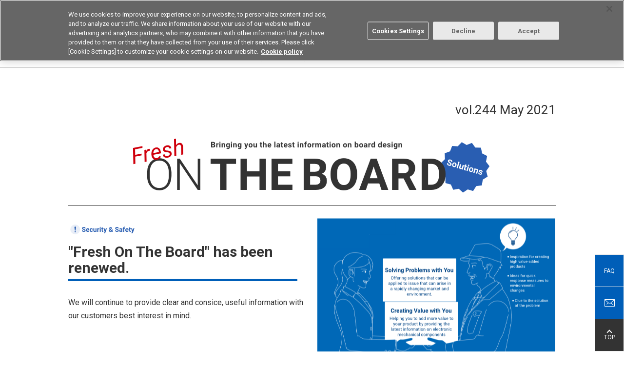

--- FILE ---
content_type: text/html; charset=UTF-8
request_url: https://components.omron.com/sg-en/fresh-on-the-board/202105-solutions
body_size: 13284
content:
<!DOCTYPE html>
<html lang="en-sg" dir="ltr" prefix="content: http://purl.org/rss/1.0/modules/content/  dc: http://purl.org/dc/terms/  foaf: http://xmlns.com/foaf/0.1/  og: http://ogp.me/ns#  rdfs: http://www.w3.org/2000/01/rdf-schema#  schema: http://schema.org/  sioc: http://rdfs.org/sioc/ns#  sioct: http://rdfs.org/sioc/types#  skos: http://www.w3.org/2004/02/skos/core#  xsd: http://www.w3.org/2001/XMLSchema# ">
  <head>
    <meta charset="utf-8" />
<meta name="description" content="We will make concrete efforts to solve your problems and create value. We will continue to provide clear and consice, useful information with our customers best interest in mind." />
<meta name="keywords" content="Fresh on the Board, May, 2021" />
<link rel="canonical" href="https://components.omron.com/sg-en/fresh-on-the-board/202105-solutions" />
<meta property="og:site_name" content="OMRON Device ＆ Module Solutions - Asia Pacific" />
<meta property="og:type" content="ariticle" />
<meta property="og:url" content="https://components.omron.com/sg-en/fresh-on-the-board/202105-solutions" />
<meta property="og:title" content="Fresh on the Board May 2021_Solutions(Security &amp; Safety)" />
<meta property="og:description" content="We will make concrete efforts to solve your problems and create value. We will continue to provide clear and consice, useful information with our customers best interest in mind." />
<meta name="Generator" content="Drupal 11 (https://www.drupal.org)" />
<meta name="MobileOptimized" content="width" />
<meta name="HandheldFriendly" content="true" />
<meta name="viewport" content="width=device-width, initial-scale=1.0" />
<link rel="icon" href="/themes/custom/omron/favicon.ico" type="image/vnd.microsoft.icon" />
<script>window.a2a_config=window.a2a_config||{};a2a_config.callbacks=[];a2a_config.overlays=[];a2a_config.templates={};</script>

    <title>Fresh on the Board May 2021_Solutions(Security &amp; Safety) | OMRON Device ＆ Module Solutions - Asia Pacific</title>
    <meta http-equiv="X-UA-Compatible" content="IE=edge" />
    <link rel="stylesheet" media="all" href="/sites/default/files/css/css_crTibjnyb2By3xjeC7TL0ROdnb77zL2Zoux2rMi7Pns.css?delta=0&amp;language=en-sg&amp;theme=omron&amp;include=eJxly0EKgDAMBdELRXMk-bWxKG0jTQr29iq4czc8GMToijoYX8xb0-q0ahOOrZ_IMw5cpOVxTlkD8mQ-8l4T2TCXwgEm5GEpklCk9j-8g9gNEpAqUw" />
<link rel="stylesheet" media="all" href="/themes/custom/omron/assets/css/style.css?t93jwo" />
<link rel="stylesheet" media="all" href="/sites/default/files/css/css_KMxd_Q33FbWX3QiDvV7sNDV3uuokadKFVGMdgl9xS_4.css?delta=2&amp;language=en-sg&amp;theme=omron&amp;include=eJxly0EKgDAMBdELRXMk-bWxKG0jTQr29iq4czc8GMToijoYX8xb0-q0ahOOrZ_IMw5cpOVxTlkD8mQ-8l4T2TCXwgEm5GEpklCk9j-8g9gNEpAqUw" />

    <script type="application/json" data-drupal-selector="drupal-settings-json">{"path":{"baseUrl":"\/","pathPrefix":"sg-en\/","currentPath":"node\/138466","currentPathIsAdmin":false,"isFront":false,"currentLanguage":"en-sg"},"pluralDelimiter":"\u0003","suppressDeprecationErrors":true,"gtag":{"tagId":"","consentMode":false,"otherIds":[],"events":[],"additionalConfigInfo":[]},"ajaxPageState":{"libraries":"eJxljFEOwjAMQy_UrUeq3C0LRW0imkyit6eI_QA_lv0sG_vuChkRl1mPruKBVblScnDkKb95xR3Pb9iCtjmdR5opQVCHl82SCnk_za-aq2bUxXzUIvyBqRXu8DLrhiIXNELfbvHAY_nYYMOcWswwCp5TI0YjOf_B-53sBfrXVcM","theme":"omron","theme_token":null},"ajaxTrustedUrl":[],"gtm":{"tagId":null,"settings":{"data_layer":"dataLayer","include_classes":false,"allowlist_classes":"google\nnonGooglePixels\nnonGoogleScripts\nnonGoogleIframes","blocklist_classes":"customScripts\ncustomPixels","include_environment":false,"environment_id":"","environment_token":""},"tagIds":["GTM-T3DB4K7"]},"TBMegaMenu":{"TBElementsCounter":{"column":null},"theme":"omron","bf99d9f4-f56c-464b-89b7-285fac231270":{"arrows":false}},"elasticApp":{"keywordEngineName":"omron-search-prod-en-sg","langCode":"en-sg","engineName":"omron-search-prod-en-sg","endpoint":"https:\/\/elastic-enterprise-search-production.ent.ap-northeast-1.aws.found.io","parametricProduct":"MOS FES relay","filePath":"https:\/\/components.omron.com\/sites\/default\/files\/","faqSearchAppUrl":"https:\/\/components.omron.com\/sg-en\/technical-support\/faq\/result","keywordSearchAppUrl":"https:\/\/components.omron.com\/sg-en\/result","loginUrl":"https:\/\/components.omron.com\/sg-en\/members\/sign-up","assetPathTemplate":"\/sg-en\/asset\/{node}","octopartUrl":"https:\/\/components.omron.com\/sg-en\/octopart\/response","environment":"prod"},"ajax":[],"user":{"uid":0,"permissionsHash":"208b00619c01b4658f7e8ebda74e404e2fbcbef248d7a1008905fcb1aa22d74d"}}</script>
<script src="/sites/default/files/js/js_9CfSu-BKHNln3Skn9dU-GmEN6qq4bUUHuqd3XB79m3A.js?scope=header&amp;delta=0&amp;language=en-sg&amp;theme=omron&amp;include=eJxdjFEOgzAMQy9U6JEqF0LG1CaiCRK9_SrBz_ix7GfZWFdXSI94zLw1FQ-syoWSgyMPeecZX1z_sAatYzqONFOCoHTfF0sq5O00f2oumlEm81524RsmI7TlEzcc022D51SJUUnOmGH0A45QQVE"></script>
<script src="/modules/contrib/google_tag/js/gtag.js?t93jwo"></script>
<script src="/modules/contrib/google_tag/js/gtm.js?t93jwo"></script>

              
                          
                  
  </head>
  <body class="fw">
        <noscript><iframe src="https://www.googletagmanager.com/ns.html?id=GTM-T3DB4K7"
                  height="0" width="0" style="display:none;visibility:hidden"></iframe></noscript>

      <div class="dialog-off-canvas-main-canvas" data-off-canvas-main-canvas>
    
    <header class="l-header" role="banner">
  <div class="l-header__wrap">
    <div class="l-header__upper">
      <div class="l-header__inner">
                        <div class="l-header-corporate">
          
    


<div id="block-sitebranding" data-block-plugin-id="system_branding_block" class="block block-system block-system-branding-block">
  
    
    <div class="l-header-corporate__logo">
    <a href="https://components.omron.com/sg-en/" tabindex="1">
      <img src="/themes/custom/omron/logo.svg" width="117" alt="OMRON Device ＆ Module Solutions - Asia Pacific">
    </a>
  </div>
</div>



<div id="block-regionnotation" data-block-plugin-id="block_content:e7387221-c778-455f-80d9-a25f05c6c69b" class="block block-block-content block-block-contente7387221-c778-455f-80d9-a25f05c6c69b">
  
    
      
  <ul class="l-header-corporate__list">
	<li>Device & Module Solutions</li>
	<li>Asia Pacific</li>
</ul>


  </div>


        </div>
                                <div class="l-header-navigation">
          
  <ul  class="l-header-navigation__list">
        <li class="l-header-search">
      
<div id="block-keywordsearchblock--2" data-block-plugin-id="keyword_search_block" class="block block-omron-search block-keyword-search-block">
  
    
     <button class="l-header-navigation__button" tabindex="2">
      <span></span>Search
    </button>
    <div class="l-header-search__form">
      <div id="keyword-app-top"></div>
    </div>
  </div>

    </li>
        <li class='l-header-region'>
      

  
  <p><button class="l-header-navigation__button" tabindex="3">Select Region</button></p>

<div class="l-header-region__list">
<ul>
	<li data-region="us"><a href="https://components.omron.com/us-en/">Americas - English</a></li>
	<li class="is-active" data-region="asia"><a href="https://components.omron.com/sg-en/">Asia Pacific - English</a></li>
	<li data-region="eu"><a href="https://components.omron.com/eu-en/">Europe - English</a></li>
	<li data-region="china"><a href="https://components.omron.com.cn/">中国 - 简体中文</a></li>
	<li data-region="ja"><a href="https://components.omron.com/jp-ja/">日本 - 日本語</a></li>
	<li data-region="korea"><a href="https://components.omron.com/kr-en/">한국 - 한국어</a></li>
</ul>
</div>




    </li>
        <li class='l-header-contact'>
      


<div id="block-contactus" data-block-plugin-id="block_content:caa5ece3-2bc3-47d1-a7d1-3f1bf0507668" class="block block-block-content block-block-contentcaa5ece3-2bc3-47d1-a7d1-3f1bf0507668">
  
    
      
  <p><a class="l-header-navigation__button" href="/sg-en/contact-us" tabindex="4">Contact</a></p>


  </div>

    </li>
  </ul>

        </div>
              </div>
    </div>
    <!-- hamburg icon for mobile starts here-->
    <div class="trigBtn">
      <img class="hamb-right-icon" src="/themes/custom/omron/assets/img/header/hamburger-icon.png" alt="Hamburger Menu to navigate to the menu, select region, search section">
      <img class="hamb-close-icon" src="/themes/custom/omron/assets/img/header/close-icon.svg" alt="It is close icon to go back to home page">
      <div class="lefttrigBtn">
          <img src="/themes/custom/omron/assets/img/header/hamburger-icon.png" alt="Hamburger menu to display the menu of the site">
      </div>
    </div> <!-- hamburg icon for mobile ends here -->

            <div class="l-header__lower">
      
    


<div id="block-mainmenusg" data-block-plugin-id="tb_megamenu_menu_block:main-menu-sg" class="block block-tb-megamenu block-tb-megamenu-menu-blockmain-menu-sg">
  
    
      <div class='l-header-gnav--level0'>
  <ul>
          <li class='l-header-gnav--level0__item' >
  <a  class="tbm-link level-1 no-link tbm-toggle" tabindex="0" aria-expanded="false">
        Products
      </a>
      <button></button>
    <div class='l-header-gnav--level1'>
      <div class='l-header-gnav--level1__main'>
           <ul>
      <li class="l-header-gnav--level1__item">
      <a href="/sg-en/products/relays">Relays</a>
              <button></button>
        <div class="l-header-gnav--level2">
          <ul>
                                          <li class="l-header-gnav--level2__item has-child">
                              <a href="/sg-en/products/relays/mosfet-relays">MOS FET Relays</a>
                                  <button></button>
                  <div class="l-header-gnav--level3">
                    <ul>
                                              <li class="l-header-gnav--level3__item">
                          <a href="/sg-en/products/relays/mosfet-relays/general-purpose-types">General Purpose Types</a>
                        </li>
                                              <li class="l-header-gnav--level3__item">
                          <a href="/sg-en/products/relays/G3VM-601G-">High Load Voltage Types</a>
                        </li>
                                              <li class="l-header-gnav--level3__item">
                          <a href="/sg-en/products/relays/mosfet-relays/multi-contact-pair-types">Multi Contact Pair Types (2a/2b/1a1b)</a>
                        </li>
                                              <li class="l-header-gnav--level3__item">
                          <a href="/sg-en/products/relays/mosfet-relays/high-current-low-on-resistance-types">High Current Low on Resistance Types</a>
                        </li>
                                              <li class="l-header-gnav--level3__item">
                          <a href="/sg-en/products/relays/G3VM--AY---DY-">Small High Dielectric Strength Types</a>
                        </li>
                                              <li class="l-header-gnav--level3__item">
                          <a href="/sg-en/products/relays/G3VM--BY--EY">High Dielectric Strength Types</a>
                        </li>
                                              <li class="l-header-gnav--level3__item">
                          <a href="/sg-en/products/relays/G3VM--L--FL--GL">Current Limiting Types</a>
                        </li>
                                              <li class="l-header-gnav--level3__item">
                          <a href="/sg-en/products/relays/mosfet-relays/low-capacity-between-terminals-low-on-resistance-types">Low Capacity Between Terminals Low on Resistance Types</a>
                        </li>
                                              <li class="l-header-gnav--level3__item">
                          <a href="/sg-en/products/relays/mosfet-relays/small-high-load-voltage-types">Small High Load Voltage Types</a>
                        </li>
                                              <li class="l-header-gnav--level3__item">
                          <a href="/sg-en/products/relays/G3VM--WR">Small Size High Current Types</a>
                        </li>
                                              <li class="l-header-gnav--level3__item">
                          <a href="/sg-en/products/relays/mosfet-relays/voltage-driving-types">Voltage Driving Types</a>
                        </li>
                                              <li class="l-header-gnav--level3__item">
                          <a href="/sg-en/products/relays/mosfet-relays/mosfet-relay-module">MOS FET Relay Module</a>
                        </li>
                                          </ul>
                  </div>
                              </li>
                                          <li class="l-header-gnav--level2__item has-child">
                              <a href="/sg-en/products/relays/signal-relays/signal-relays">Signal Relays</a>
                                  <button></button>
                  <div class="l-header-gnav--level3">
                    <ul>
                                              <li class="l-header-gnav--level3__item">
                          <a href="/sg-en/products/relays/signal-relays/signal-relays">Signal Relays</a>
                        </li>
                                          </ul>
                  </div>
                              </li>
                                          <li class="l-header-gnav--level2__item has-child">
                              <a href="/sg-en/products/relays/power-relays">Power Relays</a>
                                  <button></button>
                  <div class="l-header-gnav--level3">
                    <ul>
                                              <li class="l-header-gnav--level3__item">
                          <a href="/sg-en/products/relays/power-relays/pcb-power-relays">PCB Power Relays</a>
                        </li>
                                              <li class="l-header-gnav--level3__item">
                          <a href="/sg-en/products/relays/power-relays/dc-small-power-relay">DC small power relay</a>
                        </li>
                                              <li class="l-header-gnav--level3__item">
                          <a href="/sg-en/products/relays/power-relays/power-relays_hi-capacitys_switching">Power Relays High Capacities Switching</a>
                        </li>
                                              <li class="l-header-gnav--level3__item">
                          <a href="/sg-en/products/relays/power-relays/ac-power-latching-relays">AC Power Latching Relays</a>
                        </li>
                                          </ul>
                  </div>
                              </li>
                                          <li class="l-header-gnav--level2__item has-child">
                              <a href="/sg-en/products/relays/automotive-relays">Automotive Relays</a>
                                  <button></button>
                  <div class="l-header-gnav--level3">
                    <ul>
                                              <li class="l-header-gnav--level3__item">
                          <a href="/sg-en/products/relays/automotive-relays/automotive-pcb-relays">Automotive PCB Relays</a>
                        </li>
                                              <li class="l-header-gnav--level3__item">
                          <a href="/sg-en/products/relays/automotive-relays/automotive-plug-in-relays">Automotive Plug-in Relays</a>
                        </li>
                                              <li class="l-header-gnav--level3__item">
                          <a href="/sg-en/products/relays/automotive-relays/automotive-dc-power-relays">Automotive DC Power Relays</a>
                        </li>
                                          </ul>
                  </div>
                              </li>
                                          <li class="l-header-gnav--level2__item has-child">
                              <a href="/sg-en/products/relays/industrial-relays">Industrial Relays</a>
                                  <button></button>
                  <div class="l-header-gnav--level3">
                    <ul>
                                              <li class="l-header-gnav--level3__item">
                          <a href="https://www.ia.omron.com/products/category/relays/general-purpose-relays/index.html" target="_blank">General Purpose Relays</a>
                        </li>
                                              <li class="l-header-gnav--level3__item">
                          <a href="https://www.ia.omron.com/products/category/relays/solid-state-relays/index.html" target="_blank">Solid State Relays</a>
                        </li>
                                              <li class="l-header-gnav--level3__item">
                          <a href="https://www.ia.omron.com/products/category/relays/solid-state-relays/index.html" target="_blank">PCB Solid State Relays</a>
                        </li>
                                              <li class="l-header-gnav--level3__item">
                          <a href="https://www.ia.omron.com/products/category/relays/safety-relays/index.html" target="_blank">Safety Relays</a>
                        </li>
                                          </ul>
                  </div>
                              </li>
                       </ul>
        </div>
          </li>
      <li class="l-header-gnav--level1__item">
      <a href="/sg-en/products/switches">Switches</a>
              <button></button>
        <div class="l-header-gnav--level2">
          <ul>
                                          <li class="l-header-gnav--level2__item has-child">
                              <a href="/sg-en/products/switches/basic-switches">Basic Switches</a>
                                  <button></button>
                  <div class="l-header-gnav--level3">
                    <ul>
                                              <li class="l-header-gnav--level3__item">
                          <a href="/sg-en/products/switches/basic-switches/miniature-basics-switches_v-size">Miniature Basics Switches (V-Size)</a>
                        </li>
                                              <li class="l-header-gnav--level3__item">
                          <a href="/sg-en/products/switches/basic-switches/subminiature-basic-switches_s-size">Subminiature Basic Switches (S-Size)</a>
                        </li>
                                              <li class="l-header-gnav--level3__item">
                          <a href="/sg-en/products/switches/basic-switches/ultra-subminiature-basic-switches_j-size">Ultra Subminiature Basic Switches (J-Size)</a>
                        </li>
                                              <li class="l-header-gnav--level3__item">
                          <a href="/sg-en/products/switches/basic-switches/sealed-basic-switches">Sealed Basic Switches</a>
                        </li>
                                          </ul>
                  </div>
                              </li>
                                          <li class="l-header-gnav--level2__item has-child">
                              <a href="/sg-en/products/switches/detection-switches">Detection Switches</a>
                                  <button></button>
                  <div class="l-header-gnav--level3">
                    <ul>
                                              <li class="l-header-gnav--level3__item">
                          <a href="/sg-en/products/switches/detection-switches/detection-switches">Detection Switches</a>
                        </li>
                                              <li class="l-header-gnav--level3__item">
                          <a href="/sg-en/products/switches/detection-switches/surface-mount-detection-switches">Surface Mount Detection Switches</a>
                        </li>
                                          </ul>
                  </div>
                              </li>
                                          <li class="l-header-gnav--level2__item has-child">
                              <a href="/sg-en/products/switches/door-switches_power-switches">Door Switches/Power Switches</a>
                                  <button></button>
                  <div class="l-header-gnav--level3">
                    <ul>
                                              <li class="l-header-gnav--level3__item">
                          <a href="/sg-en/products/switches/door-switches_power-switches/miniature-door-switches">Miniature Door Switches</a>
                        </li>
                                              <li class="l-header-gnav--level3__item">
                          <a href="/sg-en/products/switches/door-switches_power-switches/power_door-switches">Power/Door Switches</a>
                        </li>
                                          </ul>
                  </div>
                              </li>
                                          <li class="l-header-gnav--level2__item has-child">
                              <a href="/sg-en/products/switches/tactile-switches">Tactile Switches</a>
                                  <button></button>
                  <div class="l-header-gnav--level3">
                    <ul>
                                              <li class="l-header-gnav--level3__item">
                          <a href="/sg-en/products/switches/tactile-switches/tactile-switches_standard-types">Standard Types</a>
                        </li>
                                              <li class="l-header-gnav--level3__item">
                          <a href="/sg-en/products/switches/B3W-9">Illuminated Types</a>
                        </li>
                                              <li class="l-header-gnav--level3__item">
                          <a href="/sg-en/products/switches/tactile-switches/tactile-switches_sealed-types">Sealed Types</a>
                        </li>
                                              <li class="l-header-gnav--level3__item">
                          <a href="/sg-en/products/switches/tactile-switches/tactile-switches_smd-types">SMD Types</a>
                        </li>
                                              <li class="l-header-gnav--level3__item">
                          <a href="/sg-en/products/switches/B3J">Hinged Types</a>
                        </li>
                                              <li class="l-header-gnav--level3__item">
                          <a href="/sg-en/products/switches/B32">Key tops for Tactile switches</a>
                        </li>
                                          </ul>
                  </div>
                              </li>
                                          <li class="l-header-gnav--level2__item has-child">
                              <a href="/sg-en/products/switches/rocker-switches/rocker-switches">Rocker Switches</a>
                                  <button></button>
                  <div class="l-header-gnav--level3">
                    <ul>
                                              <li class="l-header-gnav--level3__item">
                          <a href="/sg-en/products/switches/rocker-switches/rocker-switches">Rocker Switches</a>
                        </li>
                                          </ul>
                  </div>
                              </li>
                                          <li class="l-header-gnav--level2__item has-child">
                              <a href="/sg-en/products/switches/pushbutton-switches_indicators">Pushbutton Switches /Indicators</a>
                                  <button></button>
                  <div class="l-header-gnav--level3">
                    <ul>
                                              <li class="l-header-gnav--level3__item">
                          <a href="/sg-en/products/switches/pushbutton-switches_indicators/small-pushbutton-switchess_small-indicator">Small Pushbutton Switches/Small Indicator</a>
                        </li>
                                              <li class="l-header-gnav--level3__item">
                          <a href="/sg-en/products/switches/pushbutton-switches_indicators/push-button-handswitches">Push Button Hand switches</a>
                        </li>
                                          </ul>
                  </div>
                              </li>
                                          <li class="l-header-gnav--level2__item has-child">
                              <a href="/sg-en/products/switches/toggle_pushbutton-switches">Toggle/Pushbutton Switches</a>
                                  <button></button>
                  <div class="l-header-gnav--level3">
                    <ul>
                                              <li class="l-header-gnav--level3__item">
                          <a href="/sg-en/products/switches/A9TS">Toggle Switches</a>
                        </li>
                                              <li class="l-header-gnav--level3__item">
                          <a href="/sg-en/products/switches/A9PS">Pushbutton Switches</a>
                        </li>
                                          </ul>
                  </div>
                              </li>
                                          <li class="l-header-gnav--level2__item has-child">
                              <a href="/sg-en/products/switches/dip-switches">DIP Switches</a>
                                  <button></button>
                  <div class="l-header-gnav--level3">
                    <ul>
                                              <li class="l-header-gnav--level3__item">
                          <a href="/sg-en/products/switches/dip-switches/dip-switches_slide-types">Slide Types</a>
                        </li>
                                              <li class="l-header-gnav--level3__item">
                          <a href="/sg-en/products/switches/dip-switches/dip-switches_piano-types">Piano Types</a>
                        </li>
                                              <li class="l-header-gnav--level3__item">
                          <a href="/sg-en/products/switches/dip-switches/dip-switches_rotary-types">Rotary Types</a>
                        </li>
                                          </ul>
                  </div>
                              </li>
                                          <li class="l-header-gnav--level2__item has-child">
                              <a href="/sg-en/products/switches/automotive-switches">Automotive Switches</a>
                                  <button></button>
                  <div class="l-header-gnav--level3">
                    <ul>
                                              <li class="l-header-gnav--level3__item">
                          <a href="/sg-en/products/switches/automotive-switches">Automotive Tactile Switches</a>
                        </li>
                                              <li class="l-header-gnav--level3__item">
                          <a href="/sg-en/products/switches/automotive-switches/automotive-basic-switches">Automotive Basic Switches</a>
                        </li>
                                          </ul>
                  </div>
                              </li>
                                          <li class="l-header-gnav--level2__item has-child">
                              <a href="/sg-en/products/switches/industrial-switches">Industrial Switches</a>
                                  <button></button>
                  <div class="l-header-gnav--level3">
                    <ul>
                                              <li class="l-header-gnav--level3__item">
                          <a href="https://www.ia.omron.com/products/category/switches/basic-switches/index.html" target="_blank">Basic Switches (Z Size)</a>
                        </li>
                                              <li class="l-header-gnav--level3__item">
                          <a href="https://www.ia.omron.com/products/category/switches/limit-switches/index.html" target="_blank">Limit Switches</a>
                        </li>
                                              <li class="l-header-gnav--level3__item">
                          <a href="https://www.ia.omron.com/products/category/safety-components/safety-door-switches/index.html" target="_blank">Safety Switches</a>
                        </li>
                                              <li class="l-header-gnav--level3__item">
                          <a href="https://www.ia.omron.com/products/category/switches/push-buttons_indicator-lamps/index.html" target="_blank">Pushbutton Switches/Indicator</a>
                        </li>
                                              <li class="l-header-gnav--level3__item">
                          <a href="https://www.ia.omron.com/products/category/switches/thumbwheel-switches/index.html" target="_blank">Thumbwheel Switches</a>
                        </li>
                                          </ul>
                  </div>
                              </li>
                       </ul>
        </div>
          </li>
      <li class="l-header-gnav--level1__item">
      <a href="/sg-en/products/connectors">Connectors</a>
              <button></button>
        <div class="l-header-gnav--level2">
          <ul>
                                          <li class="l-header-gnav--level2__item has-child">
                              <a href="/sg-en/products/connectors/board-to-cable-connectors">Board to Cable Connectors</a>
                                  <button></button>
                  <div class="l-header-gnav--level3">
                    <ul>
                                              <li class="l-header-gnav--level3__item">
                          <a href="/sg-en/products/connectors/board-to-cable-connectors/flat-cable-connectors">Flat Cable Connectors</a>
                        </li>
                                              <li class="l-header-gnav--level3__item">
                          <a href="/sg-en/products/connectors/board-to-cable-connectors/crimped-mil-connector-sockets-for-discrete-wires">Crimped MIL Connector Sockets for Discrete Wires</a>
                        </li>
                                              <li class="l-header-gnav--level3__item">
                          <a href="/sg-en/products/connectors/XN2">Easy-wire Connectors for Industrial Components</a>
                        </li>
                                              <li class="l-header-gnav--level3__item">
                          <a href="/sg-en/products/connectors/XH5-N">Half-Pitch SMT Connectors</a>
                        </li>
                                              <li class="l-header-gnav--level3__item">
                          <a href="/sg-en/products/connectors/board-to-cable-connectors/pcb-terminal-blocks">PCB Terminal Blocks</a>
                        </li>
                                          </ul>
                  </div>
                              </li>
                                          <li class="l-header-gnav--level2__item has-child">
                              <a href="/sg-en/products/connectors/board-to-board-connectors">Board to Board Connections</a>
                                  <button></button>
                  <div class="l-header-gnav--level3">
                    <ul>
                                              <li class="l-header-gnav--level3__item">
                          <a href="/sg-en/products/connectors/board-to-board-connectors/din-connectors_din-style-connectors">DIN Connectors/DIN Style Connectors</a>
                        </li>
                                              <li class="l-header-gnav--level3__item">
                          <a href="/sg-en/products/connectors/board-to-board-connectors/half-pitch-connectors">Half-Pitch SMT Connectors</a>
                        </li>
                                          </ul>
                  </div>
                              </li>
                                          <li class="l-header-gnav--level2__item has-child">
                              <a href="/sg-en/products/connectors/board-to-fpc-connectors/fpc_ffc-connectors">Board to FPC Connectors</a>
                                  <button></button>
                  <div class="l-header-gnav--level3">
                    <ul>
                                              <li class="l-header-gnav--level3__item">
                          <a href="/sg-en/products/connectors/XF3M-XF2M">FPC/FFC Connectors</a>
                        </li>
                                          </ul>
                  </div>
                              </li>
                                          <li class="l-header-gnav--level2__item has-child">
                              <a href="/sg-en/products/connectors/external-connections">External Connectors</a>
                                  <button></button>
                  <div class="l-header-gnav--level3">
                    <ul>
                                              <li class="l-header-gnav--level3__item">
                          <a href="/sg-en/products/connectors/external-connections/d-sub-connectors">D-Sub Connectors</a>
                        </li>
                                              <li class="l-header-gnav--level3__item">
                          <a href="/sg-en/products/connectors/XM7">USB Connectors</a>
                        </li>
                                          </ul>
                  </div>
                              </li>
                                          <li class="l-header-gnav--level2__item has-child">
                              <a href="/sg-en/products/connectors/ic-sockets_jumper-plugs">IC Sockets/Jumper Plugs</a>
                                  <button></button>
                  <div class="l-header-gnav--level3">
                    <ul>
                                              <li class="l-header-gnav--level3__item">
                          <a href="/sg-en/products/connectors/ic-sockets_jumper-plugs/ic-sockets">IC Sockets</a>
                        </li>
                                              <li class="l-header-gnav--level3__item">
                          <a href="/sg-en/products/connectors/XP2U-001">Testing Socket for Devices with USB Type C Connector</a>
                        </li>
                                              <li class="l-header-gnav--level3__item">
                          <a href="/sg-en/products/connectors/XJ8-XG8S-XG8T">Jumper Plugs</a>
                        </li>
                                          </ul>
                  </div>
                              </li>
                                          <li class="l-header-gnav--level2__item has-child">
                              <a href="/sg-en/products/connectors/industrial-connectors">Industrial Connectors</a>
                                  <button></button>
                  <div class="l-header-gnav--level3">
                    <ul>
                                              <li class="l-header-gnav--level3__item">
                          <a href="https://www.ia.omron.com/products/category/power-supplies_in-addition/sensor-io-connectors_sensor-controllers/sensor-io-connectors/index.html" target="_blank">Round Oil Resistant Connectors</a>
                        </li>
                                              <li class="l-header-gnav--level3__item">
                          <a href="https://www.ia.omron.com/products/category/power-supplies_in-addition/wiring-systems/industrial-ethernet-connectors/index.html" target="_blank">Industrial Ethernet Cables</a>
                        </li>
                                          </ul>
                  </div>
                              </li>
                       </ul>
        </div>
          </li>
      <li class="l-header-gnav--level1__item">
      <a href="/sg-en/products/sensors">Sensors</a>
              <button></button>
        <div class="l-header-gnav--level2">
          <ul>
                                          <li class="l-header-gnav--level2__item has-child">
                              <a href="/sg-en/products/sensors/flow-sensors">Flow Sensors</a>
                                  <button></button>
                  <div class="l-header-gnav--level3">
                    <ul>
                                              <li class="l-header-gnav--level3__item">
                          <a href="/sg-en/products/sensors/D6F">Mems Flow Sensors (Flow Rate Types)</a>
                        </li>
                                              <li class="l-header-gnav--level3__item">
                          <a href="/sg-en/products/sensors/D6F">Mems Flow Sensors (Velocity Types)</a>
                        </li>
                                          </ul>
                  </div>
                              </li>
                                          <li class="l-header-gnav--level2__item has-child">
                              <a href="/sg-en/products/sensors/pressure-sensors">Pressure Sensors</a>
                                  <button></button>
                  <div class="l-header-gnav--level3">
                    <ul>
                                              <li class="l-header-gnav--level3__item">
                          <a href="/sg-en/products/sensors/pressure-sensors/mems-gauge-pressure-sensors">MEMS Gauge Pressure Sensors</a>
                        </li>
                                              <li class="l-header-gnav--level3__item">
                          <a href="/sg-en/products/sensors/E8Y-L">Pressure Display</a>
                        </li>
                                          </ul>
                  </div>
                              </li>
                                          <li class="l-header-gnav--level2__item has-child">
                              <a href="/sg-en/products/sensors/vibration-sensors/tilt-sensors">Vibration Sensors/Tilt Sensors</a>
                                  <button></button>
                  <div class="l-header-gnav--level3">
                    <ul>
                                              <li class="l-header-gnav--level3__item">
                          <a href="/sg-en/products/sensors/D7S">Seismic Sensors</a>
                        </li>
                                              <li class="l-header-gnav--level3__item">
                          <a href="/sg-en/products/sensors/D7E">Vibration Sensors/Tilt Sensors</a>
                        </li>
                                              <li class="l-header-gnav--level3__item">
                          <a href="/sg-en/products/sensors/D7A">Automatic Horizontal Vibration Sensors</a>
                        </li>
                                          </ul>
                  </div>
                              </li>
                                          <li class="l-header-gnav--level2__item has-child">
                              <a href="/sg-en/products/sensors/D6T">Thermal Sensors</a>
                                  <button></button>
                  <div class="l-header-gnav--level3">
                    <ul>
                                              <li class="l-header-gnav--level3__item">
                          <a href="/sg-en/products/sensors/D6T">MEMS Thermals Sensors</a>
                        </li>
                                          </ul>
                  </div>
                              </li>
                                          <li class="l-header-gnav--level2__item has-child">
                              <a href="/sg-en/products/sensors/photomicro-sensors">Photomicrosensors</a>
                                  <button></button>
                  <div class="l-header-gnav--level3">
                    <ul>
                                              <li class="l-header-gnav--level3__item">
                          <a href="/sg-en/products/sensors/photomicro-sensors/transmissive-types">Transmissive Types</a>
                        </li>
                                              <li class="l-header-gnav--level3__item">
                          <a href="/sg-en/products/sensors/photomicro-sensors/reflective-types">Reflective Types</a>
                        </li>
                                              <li class="l-header-gnav--level3__item">
                          <a href="https://www.ia.omron.com/products/category/sensors/ultrasonic-sensors/" target="_blank">Photomicrosensors for FA</a>
                        </li>
                                          </ul>
                  </div>
                              </li>
                                          <li class="l-header-gnav--level2__item has-child">
                              <a href="/sg-en/products/sensors/light-convergent-reflective-sensors_diffuse-reflective-sensors">Light Convergent Reflective Sensors/Diffuse Reflective Sensors</a>
                                  <button></button>
                  <div class="l-header-gnav--level3">
                    <ul>
                                              <li class="l-header-gnav--level3__item">
                          <a href="/sg-en/products/sensors/light-convergent-reflective-sensors_diffuse-reflective-sensors/light-convergent-reflective-sensors">Light Convergent Reflective Sensors</a>
                        </li>
                                              <li class="l-header-gnav--level3__item">
                          <a href="/sg-en/products/sensors/light-convergent-reflective-sensors_diffuse-reflective-sensors/diffuse-reflective-sensors">Diffuse Reflective Sensors</a>
                        </li>
                                          </ul>
                  </div>
                              </li>
                                          <li class="l-header-gnav--level2__item has-child">
                              <a href="/sg-en/products/sensors/B5WC">Color Sensor</a>
                                  <button></button>
                  <div class="l-header-gnav--level3">
                    <ul>
                                              <li class="l-header-gnav--level3__item">
                          <a href="/sg-en/products/sensors/B5WC">Color Sensor to Build into Equipment</a>
                        </li>
                                          </ul>
                  </div>
                              </li>
                                          <li class="l-header-gnav--level2__item has-child">
                              <a href="/sg-en/products/sensors/displacement-sensors_ranging-sensors">Displacement Sensors/Ranging Sensors</a>
                                  <button></button>
                  <div class="l-header-gnav--level3">
                    <ul>
                                              <li class="l-header-gnav--level3__item">
                          <a href="/sg-en/products/sensors/B5L">3D TOF Sensors Module</a>
                        </li>
                                              <li class="l-header-gnav--level3__item">
                          <a href="/sg-en/products/sensors/Z4D-C01">Micro-displacement Sensors</a>
                        </li>
                                          </ul>
                  </div>
                              </li>
                                          <li class="l-header-gnav--level2__item has-child">
                              <a href="/sg-en/products/sensors/human-sensors">Human Detecting Sensors</a>
                                  <button></button>
                  <div class="l-header-gnav--level3">
                    <ul>
                                              <li class="l-header-gnav--level3__item">
                          <a href="/sg-en/products/sensors/B5T">Human Image Sensors</a>
                        </li>
                                          </ul>
                  </div>
                              </li>
                                          <li class="l-header-gnav--level2__item has-child">
                              <a href="/sg-en/products/sensors/AM1">Human Body Detection Software</a>
                                  <button></button>
                  <div class="l-header-gnav--level3">
                    <ul>
                                              <li class="l-header-gnav--level3__item">
                          <a href="/sg-en/products/sensors/AM1">Top-Down View Human Body Detection Software</a>
                        </li>
                                          </ul>
                  </div>
                              </li>
                                          <li class="l-header-gnav--level2__item has-child">
                              <a href="/sg-en/products/sensors/human-image-solution/software-library/software-library">Human Image Solution</a>
                                  <button></button>
                  <div class="l-header-gnav--level3">
                    <ul>
                                              <li class="l-header-gnav--level3__item">
                          <a href="/sg-en/products/sensors/human-image-solution/software-library/software-library">OKAO Vision(Software Library)</a>
                        </li>
                                          </ul>
                  </div>
                              </li>
                                          <li class="l-header-gnav--level2__item has-child">
                              <a href="/sg-en/products/sensors/electrostatic-capacitance-sensors">Electrostatic Capacitance Sensors</a>
                                  <button></button>
                  <div class="l-header-gnav--level3">
                    <ul>
                                              <li class="l-header-gnav--level3__item">
                          <a href="/sg-en/products/sensors/electrostatic-capacitance-sensors/touch-sensors">Touch Sensors</a>
                        </li>
                                          </ul>
                  </div>
                              </li>
                       </ul>
        </div>
          </li>
      <li class="l-header-gnav--level1__item">
      <a href="/sg-en/parametric-search">Parametric search</a>
          </li>
      <li class="l-header-gnav--level1__item">
      <span>Other searches</span>
              <button></button>
        <div class="l-header-gnav--level2">
          <ul>
                                          <li class="l-header-gnav--level2__item">
                              <a href="/sg-en/product-maps">Classification search</a>
                              </li>
                                          <li class="l-header-gnav--level2__item">
                              <a href="/sg-en/technical-support/cross-reference">Cross reference</a>
                              </li>
                                          <li class="l-header-gnav--level2__item">
                              <a href="/sg-en/technical-support/distributor-inventory">Distributor Inventory</a>
                              </li>
                                          <li class="l-header-gnav--level2__item">
                              <a href="/sg-en/technical-support/product-discontinuation">Product discontinuation notice</a>
                              </li>
                       </ul>
        </div>
          </li>
  </ul>


  </div>



<div id="block-productmegamenu" data-block-plugin-id="block_content:2105b92f-e956-496e-8fd7-46a89f79b6e8" class="block block-block-content block-block-content2105b92f-e956-496e-8fd7-46a89f79b6e8">
  
    
      
  <!--Product Mega Menu
<div class="l-header-gnav--level1__sub">
<ul>
	<li><a href="/sg-en/products/basic-knowledge/relays">Relay Basics</a></li>
	<li><a href="/sg-en/products/basic-knowledge/switches">Switch Basics</a></li>
	<li><a href="/sg-en/products/basic-knowledge/connectors">Connector Basics</a></li>
	<li><a href="/sg-en/products/basic-knowledge/sensors/photomicro-sensors">Photomicrosensor Basics</a></li>
</ul>
</div>
-->


  </div>


  </div>

  </li>

          <li class='l-header-gnav--level0__item' >
  <a  class="tbm-link level-1 no-link tbm-toggle" tabindex="0" aria-expanded="false">
        Application by Industries
      </a>
      <button></button>
    <div class='l-header-gnav--level1'>
      <div class='l-header-gnav--level1__main'>
           <ul>
      <li class="l-header-gnav--level1__item">
      <a href="/sg-en/solutions">Product by Applications</a>
              <button></button>
        <div class="l-header-gnav--level2">
          <ul>
                                          <li class="l-header-gnav--level2__item has-child">
                              <span>PCB design solution</span>
                                  <button></button>
                  <div class="l-header-gnav--level3">
                    <ul>
                                              <li class="l-header-gnav--level3__item">
                          <a href="/sg-en/solutions/pc-board">Solution for Printed Circuit Board Designers</a>
                        </li>
                                          </ul>
                  </div>
                              </li>
                                          <li class="l-header-gnav--level2__item has-child">
                              <span>Low power consumption</span>
                                  <button></button>
                  <div class="l-header-gnav--level3">
                    <ul>
                                              <li class="l-header-gnav--level3__item">
                          <a href="/sg-en/solutions/relays/low-power-consumption-latching-relays/G5Q-HR">Miniature Latching Relay / Single Stable Relay</a>
                        </li>
                                              <li class="l-header-gnav--level3__item">
                          <a href="/sg-en/solutions/relays/surface-mounting-relays">Surface-mounting Relay</a>
                        </li>
                                          </ul>
                  </div>
                              </li>
                                          <li class="l-header-gnav--level2__item has-child">
                              <span>High-capacity breaking/switching</span>
                                  <button></button>
                  <div class="l-header-gnav--level3">
                    <ul>
                                              <li class="l-header-gnav--level3__item">
                          <a href="/sg-en/solutions/relays/replace-contactors-with-pcb-relays">Advantages when replacing contactors with PCB relays</a>
                        </li>
                                              <li class="l-header-gnav--level3__item">
                          <a href="/sg-en/solutions/relays/g9ek">Compact DC power relay capable of interrupting large currents of 500 A</a>
                        </li>
                                              <li class="l-header-gnav--level3__item">
                          <a href="/sg-en/solutions/relays/G9KC">4-pole PCB Power Relay compatible with three-phase</a>
                        </li>
                                              <li class="l-header-gnav--level3__item">
                          <a href="/sg-en/solutions/relays/high-capacity-relays/inrush-prevention-circuits">How to choose high-capacity relays for inrush current prevention circuits</a>
                        </li>
                                              <li class="l-header-gnav--level3__item">
                          <a href="/sg-en/solutions/relays/pcb-power-relays">High-capacity PCB Power relay</a>
                        </li>
                                          </ul>
                  </div>
                              </li>
                                          <li class="l-header-gnav--level2__item has-child">
                              <span>Surface mounting</span>
                                  <button></button>
                  <div class="l-header-gnav--level3">
                    <ul>
                                              <li class="l-header-gnav--level3__item">
                          <a href="/sg-en/solutions/pc-board#chapter02">Solution for Printed Circuit Board Designers</a>
                        </li>
                                              <li class="l-header-gnav--level3__item">
                          <a href="/sg-en/solutions/relays/surface-mounting-relays">Surface-mounting Relay</a>
                        </li>
                                          </ul>
                  </div>
                              </li>
                                          <li class="l-header-gnav--level2__item has-child">
                              <span>Miniaturization of equipment</span>
                                  <button></button>
                  <div class="l-header-gnav--level3">
                    <ul>
                                              <li class="l-header-gnav--level3__item">
                          <a href="/sg-en/solutions/relays/replace-contactors-with-pcb-relays">Advantages when replacing contactors with PCB relays</a>
                        </li>
                                              <li class="l-header-gnav--level3__item">
                          <a href="/sg-en/solutions/switches/d2ew">Sealed ultra-subminiature microswitch</a>
                        </li>
                                              <li class="l-header-gnav--level3__item">
                          <a href="/sg-en/solutions/relays/surface-mounting-relays">Surface-mounting Relay</a>
                        </li>
                                              <li class="l-header-gnav--level3__item">
                          <a href="/sg-en/solutions/sensor/color-sensor">Built-In Color Sensor</a>
                        </li>
                                              <li class="l-header-gnav--level3__item">
                          <a href="/sg-en/solutions/sensor/light-convergent-reflective-sensor_applications">Light Convergent and Light Diffuse Reflective Sensor&#039;s Application Guide</a>
                        </li>
                                              <li class="l-header-gnav--level3__item">
                          <a href="/sg-en/solutions/sensor/photomicrosensor-application-guide">Photomicrosensor Application Guide</a>
                        </li>
                                          </ul>
                  </div>
                              </li>
                                          <li class="l-header-gnav--level2__item has-child">
                              <span>Improve work efficiency</span>
                                  <button></button>
                  <div class="l-header-gnav--level3">
                    <ul>
                                              <li class="l-header-gnav--level3__item">
                          <a href="/sg-en/solutions/relays/replace-contactors-with-pcb-relays">Advantages when replacing contactors with PCB relays</a>
                        </li>
                                              <li class="l-header-gnav--level3__item">
                          <a href="/sg-en/products/switches/tactile-switches/omron-tactile-switch_features">There is a reason you want to continue using it What is OMRON&#039;s tactile switch?</a>
                        </li>
                                              <li class="l-header-gnav--level3__item">
                          <a href="/sg-en/solutions/easy_to_connect">OMRON&#039;s connectors that realize &quot;easy-peasy connection&quot;</a>
                        </li>
                                              <li class="l-header-gnav--level3__item">
                          <a href="/sg-en/solutions/connetors/push-in_terminal_block_pcb_connectors">Push-in terminal Block PCB Connectors</a>
                        </li>
                                              <li class="l-header-gnav--level3__item">
                          <a href="/sg-en/solutions/connetors/flat-cable-connectors">Features of Flat Cable Connectors</a>
                        </li>
                                          </ul>
                  </div>
                              </li>
                                          <li class="l-header-gnav--level2__item has-child">
                              <span>Efficient maintenance</span>
                                  <button></button>
                  <div class="l-header-gnav--level3">
                    <ul>
                                              <li class="l-header-gnav--level3__item">
                          <a href="/sg-en/products/switches/tactile-switches/omron-tactile-switch_features">There is a reason you want to continue using it What is OMRON&#039;s tactile switch?</a>
                        </li>
                                              <li class="l-header-gnav--level3__item">
                          <a href="/sg-en/solutions/easy_to_connect">OMRON&#039;s connectors that realize &quot;easy-peasy connection&quot;</a>
                        </li>
                                              <li class="l-header-gnav--level3__item">
                          <a href="/sg-en/solutions/sensor/color-sensor">Built-In Color Sensor</a>
                        </li>
                                              <li class="l-header-gnav--level3__item">
                          <a href="/sg-en/solutions/connetors/push-in_terminal_block_pcb_connectors">Push-in terminal Block PCB Connectors</a>
                        </li>
                                              <li class="l-header-gnav--level3__item">
                          <a href="/sg-en/solutions/connetors/usb-type-c-connectors">Testing Socket for Devices with USB Type C Connectors</a>
                        </li>
                                          </ul>
                  </div>
                              </li>
                                          <li class="l-header-gnav--level2__item has-child">
                              <span>Improve inspection quality</span>
                                  <button></button>
                  <div class="l-header-gnav--level3">
                    <ul>
                                              <li class="l-header-gnav--level3__item">
                          <a href="/sg-en/solutions/efc-sockets-and-probe-pins-for-ic-testing">EFC Sockets and Pins for IC Testing</a>
                        </li>
                                              <li class="l-header-gnav--level3__item">
                          <a href="/sg-en/solutions/connetors/usb-type-c-connectors">Testing Socket for Devices with USB Type C Connectors</a>
                        </li>
                                          </ul>
                  </div>
                              </li>
                                          <li class="l-header-gnav--level2__item has-child">
                              <span>Touchless Device</span>
                                  <button></button>
                  <div class="l-header-gnav--level3">
                    <ul>
                                              <li class="l-header-gnav--level3__item">
                          <a href="/sg-en/solutions/sensor/light-convergent-reflective-sensor_applications">Light Convergent and Light Diffuse Reflective Sensor&#039;s Application Guide</a>
                        </li>
                                          </ul>
                  </div>
                              </li>
                                          <li class="l-header-gnav--level2__item has-child">
                              <span>Stabilization and High accuracy of detection and Measurement</span>
                                  <button></button>
                  <div class="l-header-gnav--level3">
                    <ul>
                                              <li class="l-header-gnav--level3__item">
                          <a href="/sg-en/solutions/sensor/color-sensor">Built-In Color Sensor</a>
                        </li>
                                              <li class="l-header-gnav--level3__item">
                          <a href="/sg-en/solutions/sensor/light-convergent-reflective-sensor_applications">Light Convergent and Light Diffuse Reflective Sensor&#039;s Application Guide</a>
                        </li>
                                              <li class="l-header-gnav--level3__item">
                          <a href="/sg-en/solutions/sensor/photomicrosensor-application-guide">Photomicrosensor Application Guide</a>
                        </li>
                                              <li class="l-header-gnav--level3__item">
                          <a href="/sg-en/solutions/sensor/mems-flow-sensors">MEMS Flow Sensors Selection</a>
                        </li>
                                              <li class="l-header-gnav--level3__item">
                          <a href="/sg-en/solutions/sensor/3d-tof-sensor-module_plus_human-pose-estimation">3D TOF sensor + Human Pose Estimation Software</a>
                        </li>
                                              <li class="l-header-gnav--level3__item">
                          <a href="/sg-en/solutions/sensor/3d-tof-sensor-module">3D Time of Flight Sensors</a>
                        </li>
                                              <li class="l-header-gnav--level3__item">
                          <a href="/sg-en/solutions/sensor/3d-tof-sensor-module_for-developer">3D TOF sensor module For Developers</a>
                        </li>
                                              <li class="l-header-gnav--level3__item">
                          <a href="/sg-en/solutions/sensor/mems-thermals-sensors">MEMS Thermal Sensors</a>
                        </li>
                                              <li class="l-header-gnav--level3__item">
                          <a href="/sg-en/solutions/sensor/touch-sensors">Touch Sensor</a>
                        </li>
                                              <li class="l-header-gnav--level3__item">
                          <a href="/sg-en/solutions/sensor/seismic-sensors">Vibration Sensor</a>
                        </li>
                                          </ul>
                  </div>
                              </li>
                                          <li class="l-header-gnav--level2__item has-child">
                              <span>IoT linkage</span>
                                  <button></button>
                  <div class="l-header-gnav--level3">
                    <ul>
                                              <li class="l-header-gnav--level3__item">
                          <a href="/sg-en/solutions/iot">IoT related sensor application</a>
                        </li>
                                              <li class="l-header-gnav--level3__item">
                          <a href="/sg-en/solutions/sensor/seismic-sensors">Vibration Sensor</a>
                        </li>
                                              <li class="l-header-gnav--level3__item">
                          <a href="/sg-en/solutions/sensor/mems-flow-sensors">MEMS Flow Sensors Selection</a>
                        </li>
                                          </ul>
                  </div>
                              </li>
                       </ul>
        </div>
          </li>
      <li class="l-header-gnav--level1__item">
      <a href="/sg-en/industries">Industries</a>
              <button></button>
        <div class="l-header-gnav--level2">
          <ul>
                                          <li class="l-header-gnav--level2__item">
                              <a href="/sg-en/industries/energy-market">Electronics Solutions for the Energy Market</a>
                              </li>
                                          <li class="l-header-gnav--level2__item">
                              <a href="/sg-en/industries/automated-test-equipment">Solutions for Automated Test Equipment</a>
                              </li>
                                          <li class="l-header-gnav--level2__item">
                              <a href="/sg-en/industries/electric-mobility">Solutions for Electric Mobility</a>
                              </li>
                                          <li class="l-header-gnav--level2__item">
                              <a href="/sg-en/industries/hvac-and-refrigeration-systems">Solutions for HVAC-R Industry</a>
                              </li>
                                          <li class="l-header-gnav--level2__item">
                              <a href="/sg-en/industries/building-automation-systems-lighting-control">Solutions for BAS and Lighting Control Industry </a>
                              </li>
                                          <li class="l-header-gnav--level2__item">
                              <a href="/sg-en/industries/manufacturing_site_sensor">Sensor solutions for manufacturing sites | Contributing to remote monitoring</a>
                              </li>
                                          <li class="l-header-gnav--level2__item">
                              <a href="/sg-en/industries/esports-switch">Microswitch Solution for the eSports industry</a>
                              </li>
                       </ul>
        </div>
          </li>
  </ul>


  </div>



<div id="block-productmegamenu" data-block-plugin-id="block_content:2105b92f-e956-496e-8fd7-46a89f79b6e8" class="block block-block-content block-block-content2105b92f-e956-496e-8fd7-46a89f79b6e8">
  
    
      
  <!--Product Mega Menu
<div class="l-header-gnav--level1__sub">
<ul>
	<li><a href="/sg-en/products/basic-knowledge/relays">Relay Basics</a></li>
	<li><a href="/sg-en/products/basic-knowledge/switches">Switch Basics</a></li>
	<li><a href="/sg-en/products/basic-knowledge/connectors">Connector Basics</a></li>
	<li><a href="/sg-en/products/basic-knowledge/sensors/photomicro-sensors">Photomicrosensor Basics</a></li>
</ul>
</div>
-->


  </div>


  </div>

  </li>

          <li class='l-header-gnav--level0__item' >
  <a  class="tbm-link level-1 no-link tbm-toggle" tabindex="0" aria-expanded="false">
        Resources
      </a>
      <button></button>
    <div class='l-header-gnav--level1'>
      <div class='l-header-gnav--level1__main'>
           <ul>
      <li class="l-header-gnav--level1__item">
      <a href="/sg-en/knowledge-base">Knowledge Base</a>
              <button></button>
        <div class="l-header-gnav--level2">
          <ul>
                                          <li class="l-header-gnav--level2__item has-child">
                              <span>Fundamentals of Products</span>
                                  <button></button>
                  <div class="l-header-gnav--level3">
                    <ul>
                                              <li class="l-header-gnav--level3__item">
                          <a href="/sg-en/products/basic-knowledge/relays">Fundamentals of Relays (Movable Contacts)</a>
                        </li>
                                              <li class="l-header-gnav--level3__item">
                          <a href="/sg-en/products/basic-knowledge/switches">Fundamentals of Switches</a>
                        </li>
                                              <li class="l-header-gnav--level3__item">
                          <a href="/sg-en/products/basic-knowledge/mosfet-relays">Fundamentals of MOS FET Relays (No Movable Contacts)</a>
                        </li>
                                              <li class="l-header-gnav--level3__item">
                          <a href="/sg-en/products/basic-knowledge/connectors">Fundamentals of Connectors</a>
                        </li>
                                              <li class="l-header-gnav--level3__item">
                          <a href="/sg-en/products/basic-knowledge/sensors/photomicro-sensors">Fundamentals of Photomicrosensors</a>
                        </li>
                                          </ul>
                  </div>
                              </li>
                                          <li class="l-header-gnav--level2__item has-child">
                              <a href="/sg-en/technical-support/faq">FAQ for Engineers</a>
                                  <button></button>
                  <div class="l-header-gnav--level3">
                    <ul>
                                              <li class="l-header-gnav--level3__item">
                          <a href="/sg-en/technical-support/faq/result?filters%5B0%5D%5Bfield%5D=field_faq_product_categories&amp;filters%5B0%5D%5Bvalues%5D%5B0%5D=Relays&amp;filters%5B0%5D%5Btype%5D=all">Technical FAQ for Relays?</a>
                        </li>
                                              <li class="l-header-gnav--level3__item">
                          <a href="/sg-en/technical-support/faq/result?filters%5B0%5D%5Bfield%5D=field_faq_product_categories&amp;filters%5B0%5D%5Bvalues%5D%5B0%5D=Switches&amp;filters%5B0%5D%5Btype%5D=all">Technical FAQ for Switches?</a>
                        </li>
                                              <li class="l-header-gnav--level3__item">
                          <a href="/sg-en/technical-support/faq/result?filters%5B0%5D%5Bfield%5D=field_faq_product_categories&amp;filters%5B0%5D%5Bvalues%5D%5B0%5D=Sensors&amp;filters%5B0%5D%5Btype%5D=all">Technical FAQ for Optical sensors?</a>
                        </li>
                                          </ul>
                  </div>
                              </li>
                                          <li class="l-header-gnav--level2__item has-child">
                              <span>Technical Support</span>
                                  <button></button>
                  <div class="l-header-gnav--level3">
                    <ul>
                                              <li class="l-header-gnav--level3__item">
                          <a href="/sg-en/solutions/relays/power-relays-support">Technical professionals provide easy-to-understand explanations of the unknowns when using high-capacity power relays.</a>
                        </li>
                                          </ul>
                  </div>
                              </li>
                                          <li class="l-header-gnav--level2__item has-child">
                              <a href="/sg-en/technical-support/faq/the-solutions">Trouble case examples ”The Solutions”</a>
                                  <button></button>
                  <div class="l-header-gnav--level3">
                    <ul>
                                              <li class="l-header-gnav--level3__item">
                          <a href="/sg-en/technical-support/faq/the-solutions#MOS_FET">The Solutions MOS FET Relay</a>
                        </li>
                                              <li class="l-header-gnav--level3__item">
                          <a href="/sg-en/technical-support/faq/the-solutions#PCB">The Solutions Mechanical PCB Relay Edition</a>
                        </li>
                                              <li class="l-header-gnav--level3__item">
                          <a href="/sg-en/technical-support/faq/the-solutions#Micro">The Solutions Micro Switch</a>
                        </li>
                                              <li class="l-header-gnav--level3__item">
                          <a href="/sg-en/technical-support/faq/the-solutions#operation">The Solutions Operation Switch</a>
                        </li>
                                              <li class="l-header-gnav--level3__item">
                          <a href="/sg-en/technical-support/faq/the-solutions#optical">The Solutions Optical Sensor</a>
                        </li>
                                          </ul>
                  </div>
                              </li>
                                          <li class="l-header-gnav--level2__item has-child">
                              <span>Application guide</span>
                                  <button></button>
                  <div class="l-header-gnav--level3">
                    <ul>
                                              <li class="l-header-gnav--level3__item">
                          <a href="/sg-en/solutions/sensor/photomicrosensor-application-guide">Photomicrosensor Application Guide</a>
                        </li>
                                              <li class="l-header-gnav--level3__item">
                          <a href="/sg-en/solutions/sensor/light-convergent-reflective-sensor_applications">Light Convergent and Light Diffuse Reflective Sensor&#039;s Application Guide</a>
                        </li>
                                              <li class="l-header-gnav--level3__item">
                          <a href="/sg-en/asset/178791">Switches &amp; Sensor solutions for EVSE antitamper application</a>
                        </li>
                                              <li class="l-header-gnav--level3__item">
                          <a href="/sg-en/asset/183946">EV Charging Solutions Guide</a>
                        </li>
                                          </ul>
                  </div>
                              </li>
                                          <li class="l-header-gnav--level2__item has-child">
                              <span> Reference circuit</span>
                                  <button></button>
                  <div class="l-header-gnav--level3">
                    <ul>
                                              <li class="l-header-gnav--level3__item">
                          <a href="/sg-en/technical-support/application-note/relays/low-power-consumption-circuit-design">Examples of Low Power Consumption Drive Circuits and Design Concepts</a>
                        </li>
                                          </ul>
                  </div>
                              </li>
                                          <li class="l-header-gnav--level2__item has-child">
                              <span>Problem Solving Regularly published magazine Fresh On The Board</span>
                                  <button></button>
                  <div class="l-header-gnav--level3">
                    <ul>
                                              <li class="l-header-gnav--level3__item">
                          <a href="/sg-en/fresh-on-the-board">Regularly published information magazine Fresh On The Board</a>
                        </li>
                                          </ul>
                  </div>
                              </li>
                                          <li class="l-header-gnav--level2__item has-child">
                              <a href="/sg-en/technology/key-technology">Key Technologies</a>
                                  <button></button>
                  <div class="l-header-gnav--level3">
                    <ul>
                                              <li class="l-header-gnav--level3__item">
                          <a href="/sg-en/technology/key-technology/arc-control-technology">Arc Control Technology</a>
                        </li>
                                              <li class="l-header-gnav--level3__item">
                          <a href="/sg-en/technology/key-technology/electroforming-microfabrication-technology">Electromagnetic Field Sensing Technology</a>
                        </li>
                                              <li class="l-header-gnav--level3__item">
                          <a href="/sg-en/technology/key-technology/optical-control-technology">Light Control Technology​</a>
                        </li>
                                              <li class="l-header-gnav--level3__item">
                          <a href="/sg-en/technology/key-technology/feel-control-technology">Click Feeling Control Technology</a>
                        </li>
                                              <li class="l-header-gnav--level3__item">
                          <a href="/sg-en/technology/key-technology/cae-analysis-technology">CAE Analysis Technology</a>
                        </li>
                                              <li class="l-header-gnav--level3__item">
                          <a href="/sg-en/technology/key-technology/traceability-management-technology">Traceability Management Technology</a>
                        </li>
                                              <li class="l-header-gnav--level3__item">
                          <a href="/sg-en/technology/key-technology/optical-sensing-technology">Optical Sensing Technology</a>
                        </li>
                                              <li class="l-header-gnav--level3__item">
                          <a href="/sg-en/technology/key-technology/electromagnetic-field-sensing-technology">Electromagnetic Field Sensing Technology</a>
                        </li>
                                              <li class="l-header-gnav--level3__item">
                          <a href="/sg-en/technology/key-technology/human-image-sensing-technology">Human Image Sensing Technology</a>
                        </li>
                                              <li class="l-header-gnav--level3__item">
                          <a href="/sg-en/technology/key-technology/mems-applied-technology">MEMS Applications Technology</a>
                        </li>
                                          </ul>
                  </div>
                              </li>
                                          <li class="l-header-gnav--level2__item has-child">
                              <span>Interview​</span>
                                  <button></button>
                  <div class="l-header-gnav--level3">
                    <ul>
                                              <li class="l-header-gnav--level3__item">
                          <a href="/sg-en/technology/interview">Engineer/In-House interview</a>
                        </li>
                                          </ul>
                  </div>
                              </li>
                       </ul>
        </div>
          </li>
      <li class="l-header-gnav--level1__item">
      <span>Technical information</span>
              <button></button>
        <div class="l-header-gnav--level2">
          <ul>
                                          <li class="l-header-gnav--level2__item">
                              <a href="/sg-en/technical-support/cross-reference">Cross Reference</a>
                              </li>
                                          <li class="l-header-gnav--level2__item">
                              <a href="/sg-en/technical-support/simulation-mosfet-relay">MOS FET Relay Design Support Data</a>
                              </li>
                                          <li class="l-header-gnav--level2__item">
                              <a href="/sg-en/technical-support/rohs-search">RoHS compliance status / Certificate of Non-inclusion download</a>
                              </li>
                                          <li class="l-header-gnav--level2__item">
                              <a href="/sg-en/technical-support/reach-search">Download Reply Sheet for SVHC in REACH Regulation</a>
                              </li>
                                          <li class="l-header-gnav--level2__item">
                              <a href="/sg-en/technical-support/standards-certification">Standards Certification</a>
                              </li>
                                          <li class="l-header-gnav--level2__item">
                              <a href="/sg-en/technical-support/product-discontinuation">Product Discontinuation Notice</a>
                              </li>
                                          <li class="l-header-gnav--level2__item">
                              <a href="/sg-en/technical-support/nrnd">Not Recommended for New Designs Notice</a>
                              </li>
                       </ul>
        </div>
          </li>
      <li class="l-header-gnav--level1__item">
      <a href="/sg-en/technical-support/data-library">Download Library</a>
          </li>
  </ul>


  </div>



<div id="block-productmegamenu" data-block-plugin-id="block_content:2105b92f-e956-496e-8fd7-46a89f79b6e8" class="block block-block-content block-block-content2105b92f-e956-496e-8fd7-46a89f79b6e8">
  
    
      
  <!--Product Mega Menu
<div class="l-header-gnav--level1__sub">
<ul>
	<li><a href="/sg-en/products/basic-knowledge/relays">Relay Basics</a></li>
	<li><a href="/sg-en/products/basic-knowledge/switches">Switch Basics</a></li>
	<li><a href="/sg-en/products/basic-knowledge/connectors">Connector Basics</a></li>
	<li><a href="/sg-en/products/basic-knowledge/sensors/photomicro-sensors">Photomicrosensor Basics</a></li>
</ul>
</div>
-->


  </div>


  </div>

  </li>

          <li class='l-header-gnav--level0__item' >
  <a href='/sg-en/technical-support/distributor-inventory'  class="tbm-link level-1">
        Buy now
      </a>
  </li>

          <li class='l-header-gnav--level0__item' >
  <a href='/sg-en/green-project'  class="tbm-link level-1">
        GREEN PROJECT
      </a>
  </li>

          <li class='l-header-gnav--level0__item' >
  <a  class="tbm-link level-1 no-link tbm-toggle" tabindex="0" aria-expanded="false">
        About us
      </a>
      <button></button>
    <div class='l-header-gnav--level1'>
      <div class='l-header-gnav--level1__main'>
           <ul>
      <li class="l-header-gnav--level1__item">
      <a href="/sg-en/about/corporate">About Electronic Components Business</a>
          </li>
      <li class="l-header-gnav--level1__item">
      <a href="/sg-en/technology/key-technology">Key Technology</a>
              <button></button>
        <div class="l-header-gnav--level2">
          <ul>
                                          <li class="l-header-gnav--level2__item">
                              <a href="/sg-en/technology/key-technology/arc-control-technology">Arc Control Technology</a>
                              </li>
                                          <li class="l-header-gnav--level2__item">
                              <a href="/sg-en/technology/key-technology/electroforming-microfabrication-technology">Electromagnetic Field Sensing Technology</a>
                              </li>
                                          <li class="l-header-gnav--level2__item">
                              <a href="/sg-en/technology/key-technology/optical-control-technology">Light Control Technology​</a>
                              </li>
                                          <li class="l-header-gnav--level2__item">
                              <a href="/sg-en/technology/key-technology/feel-control-technology">Click Feeling Control Technology</a>
                              </li>
                                          <li class="l-header-gnav--level2__item">
                              <a href="/sg-en/technology/key-technology/cae-analysis-technology">CAE Analysis Technology</a>
                              </li>
                                          <li class="l-header-gnav--level2__item">
                              <a href="/sg-en/technology/key-technology/traceability-management-technology">Traceability Management Technology</a>
                              </li>
                                          <li class="l-header-gnav--level2__item">
                              <a href="/sg-en/technology/key-technology/optical-sensing-technology">Optical Sensing Technology</a>
                              </li>
                                          <li class="l-header-gnav--level2__item">
                              <a href="/sg-en/technology/key-technology/electromagnetic-field-sensing-technology">Electromagnetic Field Sensing Technology</a>
                              </li>
                                          <li class="l-header-gnav--level2__item">
                              <a href="/sg-en/technology/key-technology/human-image-sensing-technology">Human Image Sensing Technology</a>
                              </li>
                                          <li class="l-header-gnav--level2__item">
                              <a href="/sg-en/technology/key-technology/mems-applied-technology">MEMS Applications Technology</a>
                              </li>
                       </ul>
        </div>
          </li>
      <li class="l-header-gnav--level1__item">
      <span>Global Network</span>
              <button></button>
        <div class="l-header-gnav--level2">
          <ul>
                                          <li class="l-header-gnav--level2__item">
                              <a href="/sg-en/about/corporate/global-network/am/inside-sales">Americas</a>
                              </li>
                                          <li class="l-header-gnav--level2__item">
                              <a href="/sg-en/about/corporate/global-network/eu/inside-sales">Europe</a>
                              </li>
                                          <li class="l-header-gnav--level2__item">
                              <a href="/sg-en/about/corporate/global-network/asia-pacific/inside-sales">Asia pacific</a>
                              </li>
                       </ul>
        </div>
          </li>
      <li class="l-header-gnav--level1__item">
      <a href="https://careers.omron.com/">Job Opportunities</a>
          </li>
      <li class="l-header-gnav--level1__item">
      <a href="https://www.omron.com/global/en/about/">About OMRON</a>
              <button></button>
        <div class="l-header-gnav--level2">
          <ul>
                                          <li class="l-header-gnav--level2__item">
                              <a href="https://www.omron.com/global/en/about/policy/">Philosophy</a>
                              </li>
                                          <li class="l-header-gnav--level2__item">
                              <a href="https://sustainability.omron.com/en/">Sustainability</a>
                              </li>
                                          <li class="l-header-gnav--level2__item">
                              <a href="https://www.omron.com/global/en/about/corporate/history/">History</a>
                              </li>
                                          <li class="l-header-gnav--level2__item">
                              <a href="https://www.omron.com/global/en/business/">Other Companies</a>
                              </li>
                       </ul>
        </div>
          </li>
  </ul>


  </div>



<div id="block-productmegamenu" data-block-plugin-id="block_content:2105b92f-e956-496e-8fd7-46a89f79b6e8" class="block block-block-content block-block-content2105b92f-e956-496e-8fd7-46a89f79b6e8">
  
    
      
  <!--Product Mega Menu
<div class="l-header-gnav--level1__sub">
<ul>
	<li><a href="/sg-en/products/basic-knowledge/relays">Relay Basics</a></li>
	<li><a href="/sg-en/products/basic-knowledge/switches">Switch Basics</a></li>
	<li><a href="/sg-en/products/basic-knowledge/connectors">Connector Basics</a></li>
	<li><a href="/sg-en/products/basic-knowledge/sensors/photomicro-sensors">Photomicrosensor Basics</a></li>
</ul>
</div>
-->


  </div>


  </div>

  </li>

          <li class='l-header-gnav--level0__item' >
  <a href='/sg-en/members/sign-up'  class="tbm-link level-1 tbm-toggle" aria-expanded="false">
        Login/Register
      </a>
      <button></button>
    <div class='l-header-gnav--level1'>
      <div class='l-header-gnav--level1__main'>
           <ul>
      <li class="l-header-gnav--level1__item">
      <a href="/sg-en/members/sign-up/form">Register</a>
          </li>
  </ul>


  </div>



<div id="block-productmegamenu" data-block-plugin-id="block_content:2105b92f-e956-496e-8fd7-46a89f79b6e8" class="block block-block-content block-block-content2105b92f-e956-496e-8fd7-46a89f79b6e8">
  
    
      
  <!--Product Mega Menu
<div class="l-header-gnav--level1__sub">
<ul>
	<li><a href="/sg-en/products/basic-knowledge/relays">Relay Basics</a></li>
	<li><a href="/sg-en/products/basic-knowledge/switches">Switch Basics</a></li>
	<li><a href="/sg-en/products/basic-knowledge/connectors">Connector Basics</a></li>
	<li><a href="/sg-en/products/basic-knowledge/sensors/photomicro-sensors">Photomicrosensor Basics</a></li>
</ul>
</div>
-->


  </div>


  </div>

  </li>

  </ul>

    </div>

  </div>


    </div>
      </div>
</header>

<main class="l-container" id="top">
    <div class="drupal-messages">
    <div class="l-inner">
      
    <div data-drupal-messages-fallback class="hidden"></div>


      
    </div>
  </div>
  
                  <div class="l-tool">
        
    


<div id="block-breadcrumbs" data-block-plugin-id="system_breadcrumb_block" class="block block-system block-system-breadcrumb-block">
  
    
        <nav role="navigation" aria-labelledby="system-breadcrumb">
    <ul class="breadcrumbs">
          <li>
                  <a href="/sg-en/">Home</a>
              </li>
          <li>
                  <a href="/sg-en/fresh-on-the-board">Fresh On The Board</a>
              </li>
          <li>
                  Fresh on the Board May 2021_Solutions(Security &amp; Safety)
              </li>
        </ul>
  </nav>

  </div>


      </div>
      
  
        <div class="l-inner">
                
    


<div id="block-mainpagecontent" data-block-plugin-id="system_main_block" class="block block-system block-system-main-block">
  
    
      <article about="/sg-en/fresh-on-the-board/202105-solutions">

  
    

  <div>
    <div class="contents-type">
  <p class="u-text--right u-font--l">vol.244 May 2021</p>
<h1 class="c-title--main border u-text--center"><img
    alt="Bringing you the latest information on board design Fresh ON THE BOARD Solutions" loading="lazy"
    src="/sites/default/files/2022-07/onboard_title01_en.png"></h1>
<div class="c-imagetext c-imagetext--opposite u-flex">
  <div class="u-flex6 u-flex12_m">
    <figure class="u-border--none">
      <p><img
          alt="Solving Problems with You: Offering solutions that can be applied to issue that can arise in a rapidly changing market and environment./Creating Value with You: Helping you to add more value to your product by providing the latest information on electronic mechanical components (・Inspiration for creating high value-added products/・Ideas for quick response measures to environmental changes/・Clue to the solution of the problem)"
          loading="lazy" src="/sites/default/files/2022-07/onboard_244_1_01_2_en.png"></p>
    </figure>
  </div>
  <div class="u-flex6 u-flex12_m">
    <h2 class="c-title--chapter"><img alt="Security &amp; Safety" loading="lazy"
        src="/sites/default/files/2022-07/onboard_icon_2_01_en.png"><br><span class="u-mt10">"Fresh On The Board" has
        been renewed.</span></h2>
    <p>We will continue to provide clear and consice, useful information with our customers best interest in mind.</p>
  </div>
</div>
<h2>We will make concrete efforts to solve your problems and create value.</h2>
<figure class="u-border--none">
  <p><img
      alt="Smaller &amp; Thinner/Manpower Saving &amp; Automation/Man-Hour Reduction/Higher Functionality &amp; Performance/IoT &amp; 5G utilization/Energy-saving/Security &amp; Safety/Higher Productivity"
      loading="lazy" src="/sites/default/files/2022-07/onboard_244_1_02_en.png"></p>
</figure>
<p class="u-font--m u-mt80">For example, specific challenges and solutions to counter the spread of infection are:</p>
<h3 class="c-title--subtitle-border"><span class="u-text--blue">Non-contact</span></h3>
<div class="u-img-list u-flex">
  <div class="u-flex4 u-flex6_m u-flex12_s">
    <figure>
      <p><img alt="" loading="lazy" src="/sites/default/files/2022-07/onboard_244_1_03.png"></p>
    </figure>
    <p><strong>Touchless operation</strong></p>
  </div>
  <div class="u-flex4 u-flex6_m u-flex12_s">
    <figure>
      <p><img alt="" loading="lazy" src="/sites/default/files/2022-07/onboard_244_1_04.png"></p>
    </figure>
    <p><strong>Body surface temperature measurement</strong></p>
  </div>
  <div class="u-flex4 u-flex6_m u-flex12_s">
    <figure>
      <p><img alt="" loading="lazy" src="/sites/default/files/2022-07/onboard_244_1_05.png"></p>
    </figure>
    <p><strong>Social distance check</strong></p>
  </div>
</div>
<h3 class="c-title--subtitle-border u-mt60"><span class="u-text--blue">Ventilation</span></h3>
<div class="u-img-list u-flex">
  <div class="u-flex4 u-flex6_m u-flex12_s">
    <figure>
      <p><img alt="" loading="lazy" src="/sites/default/files/2022-07/onboard_244_1_06.png"></p>
    </figure>
    <p><strong>Ventilation check</strong></p>

  </div>
  <div class="u-flex4 u-flex6_m u-flex12_s">
    <figure>
      <p><img alt="" loading="lazy" src="/sites/default/files/2022-07/onboard_244_1_07.png"></p>
    </figure>
    <p><strong>Ventilation monitoring</strong></p>
    <p class="u-link u-mt20"><a href="https://www.youtube.com/watch?v=JTJMfA5uDs0&amp;t=4s" target="_blank">Click here
        for more information</a></p>
  </div>
</div>
<div class="c-button__list--center"><a class="c-button c-button--prev" href="/sg-en/fresh-on-the-board">Fresh on the
    BOARD list</a> <a class="c-button c-button--next" href="/sg-en/fresh-on-the-board/202105-products">Product</a></div>
<p class="u-mt40"><small>* Contents as of April 2021.<br>In the interest of product improvement, specifications are
    subject to change without notice</small></p>
<h2 class="c-title--chapter"><span>Contact Us</span></h2>
<div class="c-contact u-mt40">
  <div class="c-contact__row">
    <h2 class="c-contact__title">Contact Us</h2>
    <div>
      <div class="c-button__list"><a class="c-button c-button--s c-button--blue"
          href="/sg-en/contact-us?utm_source=flyer&amp;utm_medium=banner&amp;utm_campaign=mogitate">Making an inquiry
          using the form</a></div>
    </div>
  </div>
</div>
</div>
  </div>

</article>

  </div>


          </div>
  
  
   </main>

  
  <div  class="l-side-navigation">
    


<div id="block-l-side-navigation" data-block-plugin-id="block_content:b7258fdd-a798-45e6-b106-8ad3dbc20278" class="block block-block-content block-block-contentb7258fdd-a798-45e6-b106-8ad3dbc20278">
  
    
      
  <ul class="l-side-navigation">
	<li><a href="/sg-en/technical-support/faq">FAQ</a></li>
	<li><a href="/sg-en/contact-us"><img alt="Contact" src="/themes/custom/omron/assets/img/common/icon_mail.svg"></a></li>
	<li class="top"><a href="#top"><span>TOP</span></a></li>
</ul>


  </div>

  </div>


<footer class="l-footer" role="contentinfo">
        <div class="l-footer__upper">
      <div class="l-inner">
       
    


<div id="block-omron-topsitemap" data-block-plugin-id="block_content:d9882962-c5d3-4579-ac7a-f24624ca1bd5" class="block block-block-content block-block-contentd9882962-c5d3-4579-ac7a-f24624ca1bd5">
  
    
      
  <div class="l-footer__sitemap">
    <div class="l-inner">
        <div class="l-footer__sitemap__item wide">
            <p class="l-footer__sitemap__ttl">
                Product Information
            </p>
            <ul class="l-footer__linkList">
                <li class="l-footer__linkList__item">
                    <a href="/sg-en/products/relays">Relays</a>
                </li>
                <li class="l-footer__linkList__item">
                    <a href="/sg-en/products/switches">Switches</a>
                </li>
                <li class="l-footer__linkList__item">
                    <a href="/sg-en/products/connectors">Connectors</a>
                </li>
                <li class="l-footer__linkList__item">
                    <a href="/sg-en/products/sensors">Sensors</a>
                </li>
                <li class="l-footer__linkList__item">
                    <a href="/sg-en/parametric-search">Parametric search</a>
                </li>
                <li class="l-footer__linkList__item">
                    <a href="/sg-en/product-maps">Classification search</a>
                </li>
                <li class="l-footer__linkList__item">
                    <a href="/sg-en/technical-support/cross-reference">Cross reference</a>
                </li>
            </ul>
        </div>
        <div class="l-footer__sitemap__item wide">
            <ul class="l-footer__linkList">
                <li class="l-footer__linkList__item">
                    <a href="/sg-en/technical-support/distributor-inventory">Buy Now</a>
                </li>
                <li class="l-footer__linkList__item">
                    <a href="/sg-en/technical-support/product-discontinuation">Product Discontinuation Notice</a>
                </li>
                <li class="l-footer__linkList__item">
                    <a href="/sg-en/technical-support/nrnd">Not Recommended for New Designs</a>
                </li>
                <li class="l-footer__linkList__item">
                    <a href="/sg-en/technical-support/standards-certification">Standards Certification</a>
                </li>
                <li class="l-footer__linkList__item">
                    <a href="/sg-en/technical-support/rohs-search">RoHS Compliance & Certificate</a>
                </li>
                <li class="l-footer__linkList__item">
                    <a href="/sg-en/technical-support/reach-search">SVHC Response for REACH</a>
                </li>
                <li class="l-footer__linkList__item">
                    <a href="/sg-en/technical-support/simulation-mosfet-relay">MOS FET Relay Support</a>
                </li>
            </ul>
        </div>
        <div class="l-footer__sitemap__item">
            <p class="l-footer__sitemap__ttl">
                <a href="/sg-en/technical-support/data-library">Download Library</a>
            </p>
            <p class="l-footer__sitemap__ttl">
                <a href="/sg-en/knowledge-base">Resources</a>
            </p>
            <ul class="l-footer__linkList">
                <li class="l-footer__linkList__item">
                    <a href="/sg-en/knowledge-base#knowledge-base__01">Fundamentals of Products</a>
                </li>
                <li class="l-footer__linkList__item">
                    <a href="/sg-en/knowledge-base#knowledge-base__02">FAQ for Engineers</a>
                </li>
                <li class="l-footer__linkList__item">
                    <a href="/sg-en/knowledge-base#knowledge-base__04">Trouble case examples</a>
                </li>
                <li class="l-footer__linkList__item">
                    <a href="/sg-en/knowledge-base#knowledge-base__05">Application guide</a>
                </li>
                <li class="l-footer__linkList__item">
                    <a href="/sg-en/knowledge-base#knowledge-base__09">Reference circuit</a>
                </li>
                <li class="l-footer__linkList__item">
                    <a href="/sg-en/knowledge-base#knowledge-base__03">Easy Guide to Power Relays</a>
                </li>
                <li class="l-footer__linkList__item">
                    <a href="/sg-en/knowledge-base#knowledge-base__06">Fresh On The Board Magazine</a>
                </li>
                <li class="l-footer__linkList__item">
                    <a href="/sg-en/knowledge-base#knowledge-base__07">Key Technologies</a>
                </li>
                <li class="l-footer__linkList__item">
                    <a href="/sg-en/knowledge-base#knowledge-base__08">Interview</a>
                </li>
            </ul>
        </div>
        <div class="l-footer__sitemap__item">
            <p class="l-footer__sitemap__ttl">
                About OMRON
            </p>
            <ul class="l-footer__linkList">
                <li class="l-footer__linkList__item">
                    <a href="/sg-en/about/corporate">Electronic Components Business</a>
                </li>
                <li class="l-footer__linkList__item">
                    <a href="https://www.omron.com/global/en/about/" target="_blank">About OMRON</a>
                </li>
                <li class="l-footer__linkList__item">
                    <a href="/sg-en/news">News &amp; Events</a>
                </li>
                <li class="l-footer__linkList__item">
                    <a href="/sg-en/about/corporate/global-network/ap/inside-sales">Global Network</a>
                </li>
                <li class="l-footer__linkList__item">
                    <a href="https://myjobs.adp.com/omronomcaocbcs/cx?__tx_annotation=false&c=1087941&d=OCBAM&sor=adprm" target="_blank">Job Opportunities</a>
                </li>
            </ul>
        </div>
        <div class="l-footer__sitemap__item wide">
            <p class="l-footer__sitemap__ttl">
                <a href="/sg-en/solutions">Product by Applications</a>
            </p>
            <ul class="l-footer__linkList">
                <li class="l-footer__linkList__item">
                    <a href="/sg-en/solutions#solutions__01">PCB design solution</a>
                </li>
                <li class="l-footer__linkList__item">
                    <a href="/sg-en/solutions#solutions__02">Low power consumption</a>
                </li>
                <li class="l-footer__linkList__item">
                    <a href="/sg-en/solutions#solutions__03">High-capacity breaking/switching</a>
                </li>
                <li class="l-footer__linkList__item">
                    <a href="/sg-en/solutions#solutions__04">Surface mounting</a>
                </li>
                <li class="l-footer__linkList__item">
                    <a href="/sg-en/solutions#solutions__05">Miniaturization of equipment</a>
                </li>
                <li class="l-footer__linkList__item">
                    <a href="/sg-en/solutions#solutions__06">Improve work efficiency</a>
                </li>
                <li class="l-footer__linkList__item">
                    <a href="/sg-en/solutions#solutions__07">Efficient maintenance</a>
                </li>
            </ul>
        </div>
        <div class="l-footer__sitemap__item wide">
            <ul class="l-footer__linkList">
                <li class="l-footer__linkList__item">
                    <a href="/sg-en/solutions#solutions__08">Improve inspection quality</a>
                </li>
                <li class="l-footer__linkList__item">
                    <a href="/sg-en/solutions#solutions__09">Touchless Devices</a>
                </li>
                <li class="l-footer__linkList__item">
                    <a href="/sg-en/solutions#solutions__10">High Accuracy Detection & Measurement</a>
                </li>
                <li class="l-footer__linkList__item">
                    <a href="/sg-en/solutions#solutions__11">IoT linkage</a>
                </li>
            </ul>
        </div>
        <div class="l-footer__sitemap__item">
            <p class="l-footer__sitemap__ttl">
                <a href="/sg-en/industries">Solution for Industries</a>
            </p>
            <ul class="l-footer__linkList">
                <li class="l-footer__linkList__item">
                    <a href="/sg-en/industries/electric-mobility">Electric Mobility</a>
                </li>
                <li class="l-footer__linkList__item">
                    <a href="/sg-en/industries/esports-switch">eSports industry</a>
                </li>
                <li class="l-footer__linkList__item">
                    <a href="/sg-en/industries/energy-market">Energy Market</a>
                </li>
                <li class="l-footer__linkList__item">
                    <a href="/sg-en/industries/automated-test-equipment">Automated Test Equipment</a>
                </li>
                <li class="l-footer__linkList__item">
                    <a href="/sg-en/industries/hvac-and-refrigeration-systems">HVAC-R Industry</a>
                </li>
                <li class="l-footer__linkList__item">
                    <a href="/sg-en/industries/building-automation-systems-lighting-control">BAS and Lighting Control Industry</a>
                </li>
            </ul>
        </div>
        <div class="l-footer__sitemap__item">
            <p class="l-footer__sitemap__ttl">
                <a href="/sg-en/green-project">Green Project</a>
            </p>
            <p>
                &nbsp;
            </p>
        </div>
    </div>
</div>

  </div>



<div id="block-sns-leads" data-block-plugin-id="block_content:4e048e8b-664e-4dc2-b71f-f59f309a3579" class="block block-block-content block-block-content4e048e8b-664e-4dc2-b71f-f59f309a3579">
  
    
      
  <ul class="l-footer__toolList">
                            <li class="l-footer__toolList__item icon-linkedin"><a href="https://www.linkedin.com/company/omron-asia-pacific/" target="_blank"><img src="/themes/custom/omron/assets/img/common/icon-linkedin.png" width="20" height="20" alt="LinkedIn" loading="lazy"></a></li>
                            <li class="l-footer__toolList__item icon-facebook"><a href="https://www.facebook.com/OmronAPAC" target="_blank"><img src="/themes/custom/omron/assets/img/common/icon-facebook.svg" width="20" height="20" alt="Facebook" loading="lazy"></a></li>
                        </ul>

  </div>


      </div>
    </div>
  
  <div class="l-footer__lower">
    <div class="l-inner">
                    
    <nav class="l-localnav j-nav contextual-region" role="navigation" aria-labelledby="block-footer-links-menu" id="block-footer-links" data-block-plugin-id="system_menu_block:footer">
            
  <h2 class="visually-hidden c-title--main border" id="block-footer-links-menu">フッターリンク</h2>
  

        
              <ul class="l-footer__relatedList">
                      <li class="l-footer__relatedList__item">
          <a href="https://www.omron.com/global/en/">OMRON Global</a>
                  </li>
                        <li class="l-footer__relatedList__item">
          <a href="/sg-en/terms-of-use" data-drupal-link-system-path="node/706">Terms of Use</a>
                  </li>
                        <li class="l-footer__relatedList__item">
          <a href="/sg-en/privacy-policy" data-drupal-link-system-path="node/2351">Privacy Policy</a>
                  </li>
                        <li class="l-footer__relatedList__item">
          <a href="/sg-en/cookie-policy" data-drupal-link-system-path="node/85321">Cookie Policy</a>
                  </li>
                        <li class="l-footer__relatedList__item">
          <a href="/sg-en/sales_terms-and-conditions" data-drupal-link-system-path="node/2056">Terms and Conditions of Sales</a>
                  </li>
              </ul>
  


  </nav>


      
            
            <div class="l-footer__copyright">
        <p>© Copyright OMRON Corporation 2026 All Rights Reserved.</p>
      </div>
    </div>
  </div>
</footer>

  </div>

    
    <script src="/core/assets/vendor/jquery/jquery.min.js?v=4.0.0-rc.1"></script>
<script src="/sites/default/files/js/js_5wZPZTo8kutO2tkxWTI7-UkXIy4_7XVeygigzKd2CTY.js?scope=footer&amp;delta=1&amp;language=en-sg&amp;theme=omron&amp;include=eJxdjFEOgzAMQy9U6JEqF0LG1CaiCRK9_SrBz_ix7GfZWFdXSI94zLw1FQ-syoWSgyMPeecZX1z_sAatYzqONFOCoHTfF0sq5O00f2oumlEm81524RsmI7TlEzcc022D51SJUUnOmGH0A45QQVE"></script>
<script src="https://static.addtoany.com/menu/page.js" defer></script>
<script src="/sites/default/files/js/js_Z9f-9IFbjPODWWIuwWo3hZj45t_nYQntNcvnJgMjhYc.js?scope=footer&amp;delta=3&amp;language=en-sg&amp;theme=omron&amp;include=eJxdjFEOgzAMQy9U6JEqF0LG1CaiCRK9_SrBz_ix7GfZWFdXSI94zLw1FQ-syoWSgyMPeecZX1z_sAatYzqONFOCoHTfF0sq5O00f2oumlEm81524RsmI7TlEzcc022D51SJUUnOmGH0A45QQVE"></script>
<script src="https://assets.adobedtm.com/7ae85cc798d4/991f5a31b59f/launch-bb4926363083.min.js" class="optanon-category-C0002" async></script>
<script src="/themes/custom/omron/assets/js/main.js?v=11.2.8"></script>
<script src="/sites/default/files/js/js_fcTvx7QTpZEB5DEU3-F9TV9xz7dNCeolWPyqATwb6CA.js?scope=footer&amp;delta=6&amp;language=en-sg&amp;theme=omron&amp;include=eJxdjFEOgzAMQy9U6JEqF0LG1CaiCRK9_SrBz_ix7GfZWFdXSI94zLw1FQ-syoWSgyMPeecZX1z_sAatYzqONFOCoHTfF0sq5O00f2oumlEm81524RsmI7TlEzcc022D51SJUUnOmGH0A45QQVE"></script>
<script src="/modules/custom/omron_search/js/dist/index.js?t93jwo"></script>
<script src="/sites/default/files/js/js_YaU_A7KHPJ4bSzeAWRraX5VJSb3DM1RKk-AlNnZTzUM.js?scope=footer&amp;delta=8&amp;language=en-sg&amp;theme=omron&amp;include=eJxdjFEOgzAMQy9U6JEqF0LG1CaiCRK9_SrBz_ix7GfZWFdXSI94zLw1FQ-syoWSgyMPeecZX1z_sAatYzqONFOCoHTfF0sq5O00f2oumlEm81524RsmI7TlEzcc022D51SJUUnOmGH0A45QQVE"></script>


      </body>
</html>


--- FILE ---
content_type: text/css
request_url: https://components.omron.com/themes/custom/omron/assets/css/style.css?t93jwo
body_size: 45340
content:
@import url(https://cdn.jsdelivr.net/npm/yakuhanjp@3.4.1/dist/css/yakuhanjp_s-noto.min.css);
@import url(https://fonts.googleapis.com/css2?family=Roboto:wght@400;700&display=swap);
@import url(https://fonts.googleapis.com/css2?family=Noto+Sans+SC:wght@400;500;700&display=swap);
@font-face{font-family:"fontello";src:url(../fonts/fontello/fontello.eot?6350730);src:url(../fonts/fontello/fontello.eot?6350730#iefix) format("embedded-opentype"),url(../fonts/fontello/fontello.woff2?6350730) format("woff2"),url(../fonts/fontello/fontello.woff?6350730) format("woff"),url(../fonts/fontello/fontello.ttf?6350730) format("truetype"),url(../fonts/fontello/fontello.svg?6350730#fontello) format("svg");font-weight:400;font-style:normal}:not(:lang(ja)):not(:lang(zh-hans)),html:not(:lang(ja)):not(:lang(zh-hans)) body{font-family:"Roboto","Droid Sans","Helvetica Neue","HelveticaNeue","メイリオ","游ゴシック","YuGothic","ヒラギノ角ゴ ProN W3","Hiragino Kaku Gothic ProN","Meiryo","Arial",sans-serif}:lang(ja),:lang(ja) button,:lang(ja) input,:lang(ja) label,:lang(ja) select,:lang(ja) textarea,html:lang(ja) body,html:lang(ja) body button,html:lang(ja) body input,html:lang(ja) body label,html:lang(ja) body select,html:lang(ja) body textarea{font-family:"YakuHanJPs_Noto","Roboto","Droid Sans","Helvetica Neue","HelveticaNeue","メイリオ","游ゴシック","YuGothic","ヒラギノ角ゴ ProN W3","Hiragino Kaku Gothic ProN","Meiryo","Arial",sans-serif}:lang(zh-hans),:lang(zh-hans) button,:lang(zh-hans) input,:lang(zh-hans) label,:lang(zh-hans) select,:lang(zh-hans) textarea,html:lang(zh-hans) body,html:lang(zh-hans) body button,html:lang(zh-hans) body input,html:lang(zh-hans) body label,html:lang(zh-hans) body select,html:lang(zh-hans) body textarea{font-family:"YakuHanJPs_Noto","Roboto","Droid Sans","Helvetica Neue","HelveticaNeue","Noto Sans SC","PingFang SC","Microsoft YaHei","Arial",sans-serif}.fieldgroup{margin:0!important}a,abbr,acronym,address,applet,article,aside,audio,b,big,blockquote,body,canvas,caption,center,cite,code,dd,del,details,dfn,div,dl,dt,em,embed,fieldset,figcaption,figure,footer,form,h1,h2,h3,h4,h5,h6,header,hgroup,html,i,iframe,img,ins,kbd,label,legend,li,mark,menu,nav,object,ol,output,p,pre,q,ruby,s,samp,section,small,span,strike,strong,sub,summary,sup,table,tbody,td,tfoot,th,thead,time,tr,tt,u,ul,var,video{margin:0;padding:0;border:0;font-size:100%;vertical-align:baseline}html{line-height:1}ol,ul{list-style:none}table{border-collapse:collapse;border-spacing:0}caption,td,th{text-align:left;vertical-align:middle}blockquote,q{quotes:none}blockquote:after,blockquote:before,q:after,q:before{content:"";content:none}a img{border:none}article,aside,details,figcaption,figure,footer,header,hgroup,main,menu,nav,section,summary{display:block}button,input,label,select,textarea{font-family:"Roboto","Droid Sans","Helvetica Neue","HelveticaNeue","メイリオ","游ゴシック","YuGothic","ヒラギノ角ゴ ProN W3","Hiragino Kaku Gothic ProN","Meiryo","Arial",sans-serif;color:#333;letter-spacing:.05em}label{border:none;display:inline-block;cursor:pointer}html{font-size:62.5%;width:100%;height:100%;-ms-text-size-adjust:100%;-webkit-text-size-adjust:100%}html:not(.modal-open){scroll-behavior:smooth}@media (prefers-reduced-motion:reduce){html:not(.modal-open){scroll-behavior:auto}}.fw *{-webkit-box-sizing:border-box;box-sizing:border-box;-webkit-text-size-adjust:100%}.fw h1,.fw h2,.fw h3,.fw h4,.fw h5,.fw h6{font-weight:700}.fw img{max-width:100%;height:auto;vertical-align:middle;image-rendering:-webkit-optimize-contrast}.fw figcaption{font-size:1.4rem;margin-top:.5em;text-align:left}.fw sup{vertical-align:super}.fw sub,.fw sup{line-height:1;font-size:.8em}.fw sub{vertical-align:sub}.fw strong{font-weight:700}.fw i{font-style:italic}.fw small{font-size:1.4rem}.fw button{cursor:pointer}.fw button:disabled{background-color:#dfdfdf;border-color:#dfdfdf;color:#818181;pointer-events:none}.fw button:disabled:before{border-color:#818181}.fw button,.fw input{font-family:"Roboto","Droid Sans","Helvetica Neue","HelveticaNeue","メイリオ","游ゴシック","YuGothic","ヒラギノ角ゴ ProN W3","Hiragino Kaku Gothic ProN","Meiryo","Arial",sans-serif}.fw hr{margin:48px 0;border:0;width:100%;height:1px;background-color:#c9c9c9}.fw mark{background-color:#fff799}.fw input[type=email],.fw input[type=submit],.fw input[type=tel],.fw input[type=text],.fw textarea{-webkit-appearance:none;border-radius:0}.l-container a{color:#005eb8;text-decoration:none}.l-container a:hover{text-decoration:underline}.l-container a[target=_blank]:not(.c-button--ec):after{font-family:"fontello";content:"\f24d";display:inline-block;margin-left:.3em}.fw{color:#333;font-size:1.6rem;min-width:320px;line-height:1.7}@media screen and (max-width:768px){.fw{font-size:1.4rem}}.fw main:not(.p-error)>.l-inner,.fw main:not(.p-error)>section:first-of-type{padding-top:64px;padding-bottom:64px}@media screen and (max-width:1020px){.fw main:not(.p-error)>.l-inner,.fw main:not(.p-error)>section:first-of-type{padding-top:40px;padding-bottom:40px}}.fw a[href$=doc]:after,.fw a[href$=pdf]:after,.fw a[href$=pptx]:after,.fw a[href$=xlsx]:after{display:inline-block;content:""!important;width:12px;height:15px;margin-left:.3em;vertical-align:text-bottom}.fw a[href$=pdf]:after{background:url(../img/common/icon_pdf.svg) no-repeat 0/100% auto}.fw a[href$=doc]:after{background:url(../img/common/icon_word.svg) no-repeat 0/100% auto}.fw a[href$=xlsx]:after{background:url(../img/common/icon_excel.svg) no-repeat 0/100% auto}.fw a[href$=pptx]:after{background:url(../img/common/icon_ppt.svg) no-repeat 0/100% auto}@media screen and (max-width:1020px){.fw.toggled .l-container{padding-top:0}}.fw section.border{border-bottom:1px solid #d4d4d4}.fw .l-section--l{padding:100px 0}@media screen and (max-width:768px){.fw .l-section--l{padding:60px 0}}.fw .l-section--m{padding:64px 0}@media screen and (max-width:768px){.fw .l-section--m{padding:48px 0}}.fw .l-section--s{padding:48px 0}@media screen and (max-width:768px){.fw .l-section--s{padding:32px 0}}.fw .l-container{width:100%;overflow:hidden;margin:0}@media screen and (max-width:1020px){.fw .l-container{padding-top:40px}}.fw .l-container figure,.fw .l-container p{margin-bottom:1em}.fw .l-inner{position:relative;max-width:1020px;width:100%;margin:0 auto;padding:0 10px}@media screen and (max-width:1020px){.fw .l-inner{padding:0 20px}}@media screen and (max-width:768px){.fw .l-inner{padding:0 10px}}.fw .l-page .l-hint{margin-top:48px}@media screen and (min-width:1021px){.fw .l-page{display:-webkit-box;display:-ms-flexbox;display:flex;-ms-flex-wrap:wrap;flex-wrap:wrap;-webkit-box-pack:justify;-ms-flex-pack:justify;justify-content:space-between}}.fw .l-main{width:684px}@media screen and (max-width:1020px){.fw .l-main{width:100%}}.fw .l-sticky-banner{position:fixed;top:50%;right:0;background-color:#333;color:#fff;z-index:10;text-decoration:none;width:60px;padding:24px 0;font-size:1.6rem;font-weight:600;display:-webkit-box;display:-ms-flexbox;display:flex;-webkit-box-orient:horizontal;-webkit-box-direction:normal;-ms-flex-direction:row;flex-direction:row;-webkit-box-align:center;-ms-flex-align:center;align-items:center}@media screen and (max-width:768px){.fw .l-sticky-banner{width:240px;padding:16px 24px}}.fw .l-sticky-banner .icon{width:25px;margin:0 0 14px}@media screen and (max-width:768px){.fw .l-sticky-banner .icon{margin:0 25px 0 0}}@media screen and (min-width:769px){.fw .l-sticky-banner{-ms-writing-mode:tb-rl;-webkit-writing-mode:vertical-rl;writing-mode:vertical-rl}}@media screen and (max-width:768px){.fw .l-sticky-banner{top:auto;bottom:0}}.fw .l-aside{width:240px;position:relative}@media screen and (max-width:1020px){.fw .l-aside{width:100%;padding-top:40px;margin-top:48px;border-top:1px solid #ccc}}.fw .l-tool{border-bottom:1px solid #ccc}.fw .l-tool .breadcrumbs{padding:11px 10px;max-width:1020px;width:100%;margin:0 auto;line-height:1.2}@media screen and (max-width:1020px){.fw .l-tool .breadcrumbs{padding:11px 20px}}.fw .l-tool .breadcrumbs a{text-decoration:none}.fw .l-tool .breadcrumbs li{font-size:1.1rem;padding:0 20px 0 0;list-style:none;display:inline}.fw .l-tool .breadcrumbs li:not(:last-child){position:relative}.fw .l-tool .breadcrumbs li:not(:last-child):before{content:"";display:block;border-top:1px solid #333;border-right:1px solid #333;width:5px;height:5px;position:absolute;top:50%;-webkit-transition:-webkit-transform .2s;transition:-webkit-transform .2s;transition:transform .2s;transition:transform .2s, -webkit-transform .2s;-webkit-box-sizing:content-box;box-sizing:content-box;right:8px;transform:translateY(-50%) rotate(45deg);-webkit-transform:translateY(-50%) rotate(45deg)}@media screen and (max-width:1020px){.fw .l-tool{display:none}}.fw .l-hint{color:#fff}.fw .l-hint--bicolor{background:-webkit-gradient(linear,left top, right top,color-stop(50%, #306ccb),color-stop(50.1%, #333));background:linear-gradient(90deg,#306ccb 50%,#333 50.1%)}.fw .l-hint .c-title--main.border{border-color:#fff}.fw .l-hint .c-button,.fw .l-hint .p-home .p-global .c-button__list--center a,.fw .l-hint .p-home .p-news .c-button__list--center a,.fw .p-home .p-global .c-button__list--center .l-hint a,.fw .p-home .p-news .c-button__list--center .l-hint a{width:100%;max-width:none}.fw .l-hint__block{padding:40px}@media screen and (max-width:1020px){.fw .l-hint__block{padding:32px 20px}}.fw .l-hint__col:first-child{padding:60px 8% 70px 0}@media screen and (max-width:1020px){.fw .l-hint__col:first-child{padding:40px 20px 50px 0}}@media screen and (max-width:768px){.fw .l-hint__col:first-child{padding:40px 0}}.fw .l-hint__col:last-child{padding:60px 0 70px 8%}@media screen and (max-width:1020px){.fw .l-hint__col:last-child{padding:40px 0 50px 20px}}@media screen and (max-width:768px){.fw .l-hint__col:last-child{padding:40px 0}}@media screen and (max-width:768px){.fw .l-hint--bicolor{background:-webkit-gradient(linear,left top, left bottom,color-stop(50%, #306ccb),color-stop(50.1%, #333));background:linear-gradient(180deg,#306ccb 50%,#333 50.1%)}}@font-face{font-family:"swiper-icons";src:url("data:application/font-woff;charset=utf-8;base64, [base64]//wADZ2x5ZgAAAywAAADMAAAD2MHtryVoZWFkAAABbAAAADAAAAA2E2+eoWhoZWEAAAGcAAAAHwAAACQC9gDzaG10eAAAAigAAAAZAAAArgJkABFsb2NhAAAC0AAAAFoAAABaFQAUGG1heHAAAAG8AAAAHwAAACAAcABAbmFtZQAAA/gAAAE5AAACXvFdBwlwb3N0AAAFNAAAAGIAAACE5s74hXjaY2BkYGAAYpf5Hu/j+W2+MnAzMYDAzaX6QjD6/4//Bxj5GA8AuRwMYGkAPywL13jaY2BkYGA88P8Agx4j+/8fQDYfA1AEBWgDAIB2BOoAeNpjYGRgYNBh4GdgYgABEMnIABJzYNADCQAACWgAsQB42mNgYfzCOIGBlYGB0YcxjYGBwR1Kf2WQZGhhYGBiYGVmgAFGBiQQkOaawtDAoMBQxXjg/wEGPcYDDA4wNUA2CCgwsAAAO4EL6gAAeNpj2M0gyAACqxgGNWBkZ2D4/wMA+xkDdgAAAHjaY2BgYGaAYBkGRgYQiAHyGMF8FgYHIM3DwMHABGQrMOgyWDLEM1T9/w8UBfEMgLzE////P/5//f/V/xv+r4eaAAeMbAxwIUYmIMHEgKYAYjUcsDAwsLKxc3BycfPw8jEQA/[base64]/uznmfPFBNODM2K7MTQ45YEAZqGP81AmGGcF3iPqOop0r1SPTaTbVkfUe4HXj97wYE+yNwWYxwWu4v1ugWHgo3S1XdZEVqWM7ET0cfnLGxWfkgR42o2PvWrDMBSFj/IHLaF0zKjRgdiVMwScNRAoWUoH78Y2icB/yIY09An6AH2Bdu/UB+yxopYshQiEvnvu0dURgDt8QeC8PDw7Fpji3fEA4z/PEJ6YOB5hKh4dj3EvXhxPqH/SKUY3rJ7srZ4FZnh1PMAtPhwP6fl2PMJMPDgeQ4rY8YT6Gzao0eAEA409DuggmTnFnOcSCiEiLMgxCiTI6Cq5DZUd3Qmp10vO0LaLTd2cjN4fOumlc7lUYbSQcZFkutRG7g6JKZKy0RmdLY680CDnEJ+UMkpFFe1RN7nxdVpXrC4aTtnaurOnYercZg2YVmLN/d/gczfEimrE/fs/bOuq29Zmn8tloORaXgZgGa78yO9/cnXm2BpaGvq25Dv9S4E9+5SIc9PqupJKhYFSSl47+Qcr1mYNAAAAeNptw0cKwkAAAMDZJA8Q7OUJvkLsPfZ6zFVERPy8qHh2YER+3i/BP83vIBLLySsoKimrqKqpa2hp6+jq6RsYGhmbmJqZSy0sraxtbO3sHRydnEMU4uR6yx7JJXveP7WrDycAAAAAAAH//wACeNpjYGRgYOABYhkgZgJCZgZNBkYGLQZtIJsFLMYAAAw3ALgAeNolizEKgDAQBCchRbC2sFER0YD6qVQiBCv/H9ezGI6Z5XBAw8CBK/m5iQQVauVbXLnOrMZv2oLdKFa8Pjuru2hJzGabmOSLzNMzvutpB3N42mNgZGBg4GKQYzBhYMxJLMlj4GBgAYow/P/PAJJhLM6sSoWKfWCAAwDAjgbRAAB42mNgYGBkAIIbCZo5IPrmUn0hGA0AO8EFTQAA") format("woff");font-weight:400;font-style:normal}:root{--swiper-theme-color:#007aff}.swiper-container{margin-left:auto;margin-right:auto;position:relative;overflow:hidden;list-style:none;padding:0;z-index:1}.swiper-container-vertical>.swiper-wrapper{-webkit-box-orient:vertical;-webkit-box-direction:normal;-ms-flex-direction:column;flex-direction:column}.swiper-wrapper{position:relative;width:100%;height:100%;z-index:1;display:-webkit-box;display:-ms-flexbox;display:flex;-webkit-transition-property:-webkit-transform;transition-property:-webkit-transform;transition-property:transform;transition-property:transform, -webkit-transform;-webkit-box-sizing:content-box;box-sizing:content-box}.swiper-container-android .swiper-slide,.swiper-wrapper{-webkit-transform:translateZ(0);transform:translateZ(0)}.swiper-container-multirow>.swiper-wrapper{-ms-flex-wrap:wrap;flex-wrap:wrap}.swiper-container-multirow-column>.swiper-wrapper{-ms-flex-wrap:wrap;flex-wrap:wrap;-webkit-box-orient:vertical;-webkit-box-direction:normal;-ms-flex-direction:column;flex-direction:column}.swiper-container-free-mode>.swiper-wrapper{-webkit-transition-timing-function:ease-out;transition-timing-function:ease-out;margin:0 auto}.swiper-container-pointer-events{-ms-touch-action:pan-y;touch-action:pan-y}.swiper-container-pointer-events.swiper-container-vertical{-ms-touch-action:pan-x;touch-action:pan-x}.swiper-slide{-ms-flex-negative:0;flex-shrink:0;width:100%;height:100%;position:relative;-webkit-transition-property:-webkit-transform;transition-property:-webkit-transform;transition-property:transform;transition-property:transform, -webkit-transform}.swiper-slide-invisible-blank{visibility:hidden}.swiper-container-autoheight,.swiper-container-autoheight .swiper-slide{height:auto}.swiper-container-autoheight .swiper-wrapper{-webkit-box-align:start;-ms-flex-align:start;align-items:flex-start;-webkit-transition-property:height,-webkit-transform;transition-property:height,-webkit-transform;transition-property:transform,height;transition-property:transform,height,-webkit-transform}.swiper-container-3d{-webkit-perspective:1200px;perspective:1200px}.swiper-container-3d .swiper-cube-shadow,.swiper-container-3d .swiper-slide,.swiper-container-3d .swiper-slide-shadow-bottom,.swiper-container-3d .swiper-slide-shadow-left,.swiper-container-3d .swiper-slide-shadow-right,.swiper-container-3d .swiper-slide-shadow-top,.swiper-container-3d .swiper-wrapper{-webkit-transform-style:preserve-3d;transform-style:preserve-3d}.swiper-container-3d .swiper-slide-shadow-bottom,.swiper-container-3d .swiper-slide-shadow-left,.swiper-container-3d .swiper-slide-shadow-right,.swiper-container-3d .swiper-slide-shadow-top{position:absolute;left:0;top:0;width:100%;height:100%;pointer-events:none;z-index:10}.swiper-container-3d .swiper-slide-shadow-left{background-image:-webkit-gradient(linear,right top, left top,from(rgba(0,0,0,.5)),to(transparent));background-image:linear-gradient(270deg,rgba(0,0,0,.5),transparent)}.swiper-container-3d .swiper-slide-shadow-right{background-image:-webkit-gradient(linear,left top, right top,from(rgba(0,0,0,.5)),to(transparent));background-image:linear-gradient(90deg,rgba(0,0,0,.5),transparent)}.swiper-container-3d .swiper-slide-shadow-top{background-image:-webkit-gradient(linear,left bottom, left top,from(rgba(0,0,0,.5)),to(transparent));background-image:linear-gradient(0deg,rgba(0,0,0,.5),transparent)}.swiper-container-3d .swiper-slide-shadow-bottom{background-image:-webkit-gradient(linear,left top, left bottom,from(rgba(0,0,0,.5)),to(transparent));background-image:linear-gradient(180deg,rgba(0,0,0,.5),transparent)}.swiper-container-css-mode>.swiper-wrapper{overflow:auto;scrollbar-width:none;-ms-overflow-style:none}.swiper-container-css-mode>.swiper-wrapper::-webkit-scrollbar{display:none}.swiper-container-css-mode>.swiper-wrapper>.swiper-slide{scroll-snap-align:start start}.swiper-container-horizontal.swiper-container-css-mode>.swiper-wrapper{-ms-scroll-snap-type:x mandatory;scroll-snap-type:x mandatory}.swiper-container-vertical.swiper-container-css-mode>.swiper-wrapper{-ms-scroll-snap-type:y mandatory;scroll-snap-type:y mandatory}:root{--swiper-navigation-size:44px}.swiper-button-next,.swiper-button-prev{position:absolute;top:50%;width:calc(var(--swiper-navigation-size)/44*27);height:var(--swiper-navigation-size);margin-top:calc(var(--swiper-navigation-size)*-1/2);z-index:10;cursor:pointer;display:-webkit-box;display:-ms-flexbox;display:flex;-webkit-box-align:center;-ms-flex-align:center;align-items:center;-webkit-box-pack:center;-ms-flex-pack:center;justify-content:center;color:var(--swiper-navigation-color,var(--swiper-theme-color))}.swiper-button-next.swiper-button-disabled,.swiper-button-prev.swiper-button-disabled{opacity:.35;cursor:auto;pointer-events:none}.swiper-button-next:after,.swiper-button-prev:after{font-family:swiper-icons;font-size:var(--swiper-navigation-size);text-transform:none!important;letter-spacing:0;text-transform:none;font-variant:normal;line-height:1}.swiper-button-prev,.swiper-container-rtl .swiper-button-next{left:10px;right:auto}.swiper-button-prev:after,.swiper-container-rtl .swiper-button-next:after{content:"prev"}.swiper-button-next,.swiper-container-rtl .swiper-button-prev{right:10px;left:auto}.swiper-button-next:after,.swiper-container-rtl .swiper-button-prev:after{content:"next"}.swiper-button-next.swiper-button-white,.swiper-button-prev.swiper-button-white{--swiper-navigation-color:#fff}.swiper-button-next.swiper-button-black,.swiper-button-prev.swiper-button-black{--swiper-navigation-color:#000}.swiper-button-lock{display:none}.swiper-pagination{position:absolute;text-align:center;-webkit-transition:opacity .3s;transition:opacity .3s;-webkit-transform:translateZ(0);transform:translateZ(0);z-index:10}.swiper-pagination.swiper-pagination-hidden{opacity:0}.swiper-container-horizontal>.swiper-pagination-bullets,.swiper-pagination-custom,.swiper-pagination-fraction{bottom:10px;left:0;width:100%}.swiper-pagination-bullets-dynamic{overflow:hidden;font-size:0}.swiper-pagination-bullets-dynamic .swiper-pagination-bullet{-webkit-transform:scale(.33);transform:scale(.33);position:relative}.swiper-pagination-bullets-dynamic .swiper-pagination-bullet-active,.swiper-pagination-bullets-dynamic .swiper-pagination-bullet-active-main{-webkit-transform:scale(1);transform:scale(1)}.swiper-pagination-bullets-dynamic .swiper-pagination-bullet-active-prev{-webkit-transform:scale(.66);transform:scale(.66)}.swiper-pagination-bullets-dynamic .swiper-pagination-bullet-active-prev-prev{-webkit-transform:scale(.33);transform:scale(.33)}.swiper-pagination-bullets-dynamic .swiper-pagination-bullet-active-next{-webkit-transform:scale(.66);transform:scale(.66)}.swiper-pagination-bullets-dynamic .swiper-pagination-bullet-active-next-next{-webkit-transform:scale(.33);transform:scale(.33)}.swiper-pagination-bullet{width:8px;height:8px;display:inline-block;border-radius:50%;background:#000;opacity:.2}button.swiper-pagination-bullet{border:none;margin:0;padding:0;-webkit-box-shadow:none;box-shadow:none;-webkit-appearance:none;-moz-appearance:none;appearance:none}.swiper-pagination-clickable .swiper-pagination-bullet{cursor:pointer}.swiper-pagination-bullet-active{opacity:1;background:var(--swiper-pagination-color,var(--swiper-theme-color))}.swiper-container-vertical>.swiper-pagination-bullets{right:10px;top:50%;-webkit-transform:translate3d(0,-50%,0);transform:translate3d(0,-50%,0)}.swiper-container-vertical>.swiper-pagination-bullets .swiper-pagination-bullet{margin:6px 0;display:block}.swiper-container-vertical>.swiper-pagination-bullets.swiper-pagination-bullets-dynamic{top:50%;-webkit-transform:translateY(-50%);transform:translateY(-50%);width:8px}.swiper-container-vertical>.swiper-pagination-bullets.swiper-pagination-bullets-dynamic .swiper-pagination-bullet{display:inline-block;-webkit-transition:top .2s,-webkit-transform .2s;transition:top .2s,-webkit-transform .2s;transition:transform .2s,top .2s;transition:transform .2s,top .2s,-webkit-transform .2s}.swiper-container-horizontal>.swiper-pagination-bullets .swiper-pagination-bullet{margin:0 4px}.swiper-container-horizontal>.swiper-pagination-bullets.swiper-pagination-bullets-dynamic{left:50%;-webkit-transform:translateX(-50%);transform:translateX(-50%);white-space:nowrap}.swiper-container-horizontal>.swiper-pagination-bullets.swiper-pagination-bullets-dynamic .swiper-pagination-bullet{-webkit-transition:left .2s,-webkit-transform .2s;transition:left .2s,-webkit-transform .2s;transition:transform .2s,left .2s;transition:transform .2s,left .2s,-webkit-transform .2s}.swiper-container-horizontal.swiper-container-rtl>.swiper-pagination-bullets-dynamic .swiper-pagination-bullet{-webkit-transition:right .2s,-webkit-transform .2s;transition:right .2s,-webkit-transform .2s;transition:transform .2s,right .2s;transition:transform .2s,right .2s,-webkit-transform .2s}.swiper-pagination-progressbar{background:rgba(0,0,0,.25);position:absolute}.swiper-pagination-progressbar .swiper-pagination-progressbar-fill{background:var(--swiper-pagination-color,var(--swiper-theme-color));position:absolute;left:0;top:0;width:100%;height:100%;-webkit-transform:scale(0);transform:scale(0);-webkit-transform-origin:left top;transform-origin:left top}.swiper-container-rtl .swiper-pagination-progressbar .swiper-pagination-progressbar-fill{-webkit-transform-origin:right top;transform-origin:right top}.swiper-container-horizontal>.swiper-pagination-progressbar,.swiper-container-vertical>.swiper-pagination-progressbar.swiper-pagination-progressbar-opposite{width:100%;height:4px;left:0;top:0}.swiper-container-horizontal>.swiper-pagination-progressbar.swiper-pagination-progressbar-opposite,.swiper-container-vertical>.swiper-pagination-progressbar{width:4px;height:100%;left:0;top:0}.swiper-pagination-white{--swiper-pagination-color:#fff}.swiper-pagination-black{--swiper-pagination-color:#000}.swiper-pagination-lock{display:none}.swiper-scrollbar{border-radius:10px;position:relative;-ms-touch-action:none;background:rgba(0,0,0,.1)}.swiper-container-horizontal>.swiper-scrollbar{position:absolute;left:1%;bottom:3px;z-index:50;height:5px;width:98%}.swiper-container-vertical>.swiper-scrollbar{position:absolute;right:3px;top:1%;z-index:50;width:5px;height:98%}.swiper-scrollbar-drag{height:100%;width:100%;position:relative;background:rgba(0,0,0,.5);border-radius:10px;left:0;top:0}.swiper-scrollbar-cursor-drag{cursor:move}.swiper-scrollbar-lock{display:none}.swiper-zoom-container{width:100%;height:100%;display:-webkit-box;display:-ms-flexbox;display:flex;-webkit-box-pack:center;-ms-flex-pack:center;justify-content:center;-webkit-box-align:center;-ms-flex-align:center;align-items:center;text-align:center}.swiper-zoom-container>canvas,.swiper-zoom-container>img,.swiper-zoom-container>svg{max-width:100%;max-height:100%;-o-object-fit:contain;object-fit:contain}.swiper-slide-zoomed{cursor:move}.swiper-lazy-preloader{width:42px;height:42px;position:absolute;left:50%;top:50%;margin-left:-21px;margin-top:-21px;z-index:10;-webkit-transform-origin:50%;transform-origin:50%;-webkit-animation:swiper-preloader-spin 1s linear infinite;animation:swiper-preloader-spin 1s linear infinite;-webkit-box-sizing:border-box;box-sizing:border-box;border-radius:50%;border:4px solid var(--swiper-preloader-color,var(--swiper-theme-color));border-top:4px solid transparent}.swiper-lazy-preloader-white{--swiper-preloader-color:#fff}.swiper-lazy-preloader-black{--swiper-preloader-color:#000}@-webkit-keyframes swiper-preloader-spin{to{-webkit-transform:rotate(1turn);transform:rotate(1turn)}}@keyframes swiper-preloader-spin{to{-webkit-transform:rotate(1turn);transform:rotate(1turn)}}.swiper-container .swiper-notification{position:absolute;left:0;top:0;pointer-events:none;opacity:0;z-index:-1000}.swiper-container-fade.swiper-container-free-mode .swiper-slide{-webkit-transition-timing-function:ease-out;transition-timing-function:ease-out}.swiper-container-fade .swiper-slide{pointer-events:none;-webkit-transition-property:opacity;transition-property:opacity}.swiper-container-fade .swiper-slide .swiper-slide{pointer-events:none}.swiper-container-fade .swiper-slide-active,.swiper-container-fade .swiper-slide-active .swiper-slide-active{pointer-events:auto}.swiper-container-cube{overflow:visible}.swiper-container-cube .swiper-slide{pointer-events:none;-webkit-backface-visibility:hidden;backface-visibility:hidden;z-index:1;visibility:hidden;-webkit-transform-origin:0 0;transform-origin:0 0;width:100%;height:100%}.swiper-container-cube .swiper-slide .swiper-slide{pointer-events:none}.swiper-container-cube.swiper-container-rtl .swiper-slide{-webkit-transform-origin:100% 0;transform-origin:100% 0}.swiper-container-cube .swiper-slide-active,.swiper-container-cube .swiper-slide-active .swiper-slide-active{pointer-events:auto}.swiper-container-cube .swiper-slide-active,.swiper-container-cube .swiper-slide-next,.swiper-container-cube .swiper-slide-next+.swiper-slide,.swiper-container-cube .swiper-slide-prev{pointer-events:auto;visibility:visible}.swiper-container-cube .swiper-slide-shadow-bottom,.swiper-container-cube .swiper-slide-shadow-left,.swiper-container-cube .swiper-slide-shadow-right,.swiper-container-cube .swiper-slide-shadow-top{z-index:0;-webkit-backface-visibility:hidden;backface-visibility:hidden}.swiper-container-cube .swiper-cube-shadow{position:absolute;left:0;bottom:0;width:100%;height:100%;opacity:.6;z-index:0}.swiper-container-cube .swiper-cube-shadow:before{content:"";background:#000;position:absolute;left:0;top:0;bottom:0;right:0;-webkit-filter:blur(50px);filter:blur(50px)}.swiper-container-flip{overflow:visible}.swiper-container-flip .swiper-slide{pointer-events:none;-webkit-backface-visibility:hidden;backface-visibility:hidden;z-index:1}.swiper-container-flip .swiper-slide .swiper-slide{pointer-events:none}.swiper-container-flip .swiper-slide-active,.swiper-container-flip .swiper-slide-active .swiper-slide-active{pointer-events:auto}.swiper-container-flip .swiper-slide-shadow-bottom,.swiper-container-flip .swiper-slide-shadow-left,.swiper-container-flip .swiper-slide-shadow-right,.swiper-container-flip .swiper-slide-shadow-top{z-index:0;-webkit-backface-visibility:hidden;backface-visibility:hidden}@media screen and (min-width:1021px){.fw.sticky-navigation .l-header__wrap{position:fixed;top:0;z-index:999;background:#fff;width:100%}.fw.sticky-navigation .l-container{padding-top:97px}}.fw .l-header{width:100%;display:block;background:#fff;z-index:999;text-align:left}.fw .l-header a{color:#005eb8;display:inline-block}.fw .l-header--plain{width:100%;display:block;background:#fff;text-align:left;border-top:4px solid #005eb8;border-bottom:2px solid #005eb8;padding-bottom:5px}@media screen and (max-width:1020px){.fw .l-header{position:sticky;top:0;left:0;-webkit-box-shadow:0 5px 3px rgba(0,0,0,.1);box-shadow:0 5px 3px rgba(0,0,0,.1)}}@media screen and (max-width:1020px){.fw .l-header__wrap.show-region .l-header-gnav--level0,.fw .l-header__wrap.show-search .l-header-gnav--level0{display:none}}.fw .l-header-corporate{display:-webkit-box;display:-ms-flexbox;display:flex;-webkit-box-orient:horizontal;-webkit-box-direction:normal;-ms-flex-direction:row;flex-direction:row}.fw .l-header-corporate .contextual-region{position:static}.fw .l-header-corporate__logo a{display:block;width:117px;margin-right:25px;position:relative;text-decoration:none}.fw .l-header-corporate__list{list-style-type:none;position:relative;left:0;height:100%;padding:0;display:-webkit-box;display:-ms-flexbox;display:flex;-webkit-box-align:center;-ms-flex-align:center;align-items:center}@media screen and (max-width:1020px){.fw .l-header-corporate__list{width:100%;height:40px;margin:0;padding:10px 20px;list-style-type:none;position:absolute;top:70px;background:#f2f2f2;left:0}}.fw .l-header-corporate__list li{display:block;font-size:1.3rem;line-height:15px;font-weight:700;color:#4d4d4d;margin-right:10px;padding-right:10px;white-space:nowrap}.fw .l-header-corporate__list li:not(:last-child){border-right:1px solid #ccc}.fw .l-header__inner{display:-webkit-box;display:-ms-flexbox;display:flex;-webkit-box-orient:horizontal;-webkit-box-direction:normal;-ms-flex-direction:row;flex-direction:row;-webkit-box-pack:justify;-ms-flex-pack:justify;justify-content:space-between;max-width:1000px;margin:0 auto}.fw .l-header__upper{height:59px;padding:18px 0 0;position:relative;margin:0 auto;background-color:#fff}@media screen and (max-width:1020px){.fw .l-header__upper{width:100%;height:70px;padding:24px 15px}}.fw .l-header__lower ul{list-style-type:none;padding-left:0;margin-bottom:0}@media screen and (min-width:1021px){.fw .l-header__lower{height:38px;clear:both;max-width:none;width:100%;top:59px;z-index:999;background:#005eb8;margin:0 auto}}@media screen and (max-width:1020px){.fw .l-header__lower:before{content:"";width:100%;height:100vh;position:absolute;background:rgba(0,0,0,.4745098039215686);opacity:.9;z-index:-1;display:none;pointer-events:none}.fw .l-header__lower.scroll--level1 .l-header-gnav--level0__item:not(.is-show),.fw .l-header__lower.scroll--level1 .l-header-gnav--level0__item>button{display:none}.fw .l-header__lower.scroll--level1 .l-header-gnav--level1{-webkit-box-shadow:none;box-shadow:none;visibility:visible;opacity:1;height:auto;background:#fff;-webkit-box-shadow:0 5px 3px 0 rgba(0,0,0,.1);box-shadow:0 5px 3px 0 rgba(0,0,0,.1);-webkit-animation:slide-left .1s ease-in-out alternate;animation:slide-left .1s ease-in-out alternate}.fw .l-header__lower.scroll--level1 .l-header-gnav--level1__item>ul,.fw .l-header__lower.scroll--level2 .l-header-gnav--level1__main>ul>li:not(.is-show){display:none}.fw .l-header__lower.scroll--level2 .l-header-gnav--level1__main li.is-show{padding:0}.fw .l-header__lower.scroll--level2 .l-header-gnav--level1__main li.is-show>a,.fw .l-header__lower.scroll--level2 .l-header-gnav--level1__main li.is-show>button,.fw .l-header__lower.scroll--level2 .l-header-gnav--level1__main li.is-show>span,.fw .l-header__lower.scroll--level3 .l-header-gnav--level2>ul>li:not(.is-show){display:none}}@media screen and (max-width:1020px){.fw .l-header-navigation{width:100%;display:none}}.fw .l-header-navigation ul{list-style-type:none;font-size:1.3rem;line-height:1.2}.fw .l-header-navigation li a{text-decoration:none}.fw .l-header-navigation li.l-header-contact a:before{display:inline-block;margin-right:8px;vertical-align:middle;content:"";width:12px;height:14px;background:url(../img/header/contact-icon.svg) no-repeat 50%/100% auto}@media screen and (max-width:1020px){.fw .l-header-navigation li.l-header-contact a:before{margin-right:0;display:block}}.fw .l-header-navigation__button{color:#4d4d4d!important;padding:0 25px;position:relative;text-decoration:none;display:block;background-color:transparent;border:0}@media screen and (max-width:1020px){.fw .l-header-navigation__button{padding:0 20px;font-size:0}}.fw .l-header-navigation__button>span{display:inline-block;margin-right:8px;vertical-align:middle}@media screen and (max-width:1020px){.fw .l-header-navigation__button>span{margin-right:0;vertical-align:text-bottom}}.fw .l-header-navigation__list{margin-bottom:2px;padding-top:6px}@media screen and (max-width:1020px){.fw .l-header-navigation__list{margin-bottom:10px;padding-top:0}}.fw .l-header-navigation__list>li{display:inline-block}.fw .l-header-navigation__list>li:not(:last-child){border-right:1px solid #ccc}.fw .l-header-navigation__list>li.is-active .l-header-navigation__button:after{content:"";position:absolute;top:30px;left:50%;-webkit-transform:translateX(-50%);transform:translateX(-50%);z-index:2;width:0;height:0;border-left:5px solid transparent;border-right:5px solid transparent;border-bottom:5px solid #025eb8}.fw .l-header-navigation__list>li.is-active .l-header-region__list,.fw .l-header-navigation__list>li.is-active .l-header-search__form{visibility:inherit;opacity:1;-webkit-transition:opacity .2s,visibility 0s;transition:opacity .2s,visibility 0s}.fw .l-header-navigation__list>li .l-header-region__list,.fw .l-header-navigation__list>li .l-header-search__form{opacity:0;visibility:hidden}@media screen and (max-width:1020px){.fw .l-header-navigation__list{display:-webkit-box;display:-ms-flexbox;display:flex;-webkit-box-pack:center;-ms-flex-pack:center;justify-content:center;-webkit-box-align:start;-ms-flex-align:start;align-items:flex-start}.fw .l-header-navigation__list>li.is-active .l-header-navigation__button:after{top:21px;left:27px}}.fw .l-header-search .contextual-region{position:static}.fw .l-header-search .l-header-navigation__button span:before{content:"";background:url(../img/header/blue-search-icon.svg) no-repeat 50%/100% auto;width:13px;height:13px;display:inline-block}.fw .l-header-search .l-inner{display:-webkit-box;display:-ms-flexbox;display:flex;-webkit-box-align:center;-ms-flex-align:center;align-items:center;-webkit-box-pack:justify;-ms-flex-pack:justify;justify-content:space-between}.fw .l-header-search__form form{background:#005eb8;width:100%;margin:0 auto;position:absolute;top:59px;left:0;z-index:9999;-webkit-box-shadow:0 3px 6px rgba(0,0,0,.1607843137254902);box-shadow:0 3px 6px rgba(0,0,0,.1607843137254902)}@media screen and (max-width:1020px){.show-search .fw .l-header-search__form{display:block}.fw .l-header-search__form form{top:34px}}.fw .l-header-search__input{position:relative;width:calc(100% - 80px);height:59px;margin:20px 20px 20px 0}@media screen and (max-width:1020px){.fw .l-header-search__input{height:45px}}.fw .l-header-search__input label{color:#ccc;position:absolute;top:50%;left:20px;-webkit-transform:translateY(-50%);transform:translateY(-50%);font-size:2.5rem;-webkit-transition:font-size .2s;transition:font-size .2s}@media screen and (max-width:1020px){.fw .l-header-search__input label{font-size:1.8rem}}.fw .l-header-search__input input[type=text]{width:100%;height:100%;padding:20px;border-radius:30px;border:0;background:#fff;color:#4d4d4d;line-height:1.2;outline:0;font-size:2.5rem}@media screen and (max-width:1020px){.fw .l-header-search__input input[type=text]{padding:15px;font-size:1.8rem}}.fw .l-header-search__input.is-floating label{top:3px;-webkit-transform:translateY(0);transform:translateY(0);font-size:1.2rem;font-weight:700}@media screen and (max-width:1020px){.fw .l-header-search__input.is-floating label{font-size:1.1rem}}.fw .l-header-search__input.has-focus label{color:#005eb8}.fw .l-header-search__icon{position:absolute;top:50%;-webkit-transform:translateY(-50%);transform:translateY(-50%);right:20px;cursor:pointer}.fw .l-header-search__icon input{position:absolute;right:0;top:-17px}.fw .l-header-search__close{cursor:pointer;background:none;border:0}.fw .l-header-search__close:after{content:url(../img/header/close-icon2.png);z-index:2}.fw .l-header-region button:before{display:inline-block;content:"";margin-right:8px;vertical-align:middle;width:16px;height:16px;background:url(../img/header/world-icon.svg) no-repeat 50%/100% auto}@media screen and (max-width:1020px){.fw .l-header-region button:before{margin-right:0;vertical-align:text-bottom}}@media screen and (min-width:1021px){.fw .l-header-region{position:relative}}.fw .l-header-region__list{background:#005eb8;position:absolute;-webkit-box-shadow:0 3px 6px rgba(0,0,0,.1607843137254902);box-shadow:0 3px 6px rgba(0,0,0,.1607843137254902);width:215px;padding-top:20px;top:35px;left:0;z-index:9999}@media screen and (max-width:1020px){.fw .l-header-region__list{width:100%;padding-top:0}}.fw .l-header-region__list a>span:before{content:""}.fw .l-header-region__list li{padding:0 8px 18px 26px}@media screen and (max-width:1020px){.fw .l-header-region__list li{padding:21px 17px 20px;width:100%}}.fw .l-header-region__list li.is-active a{color:#85e7ff}.fw .l-header-region__list li a{color:#fff;font-size:1.3rem;line-height:1.1;padding-right:0;padding-left:0}.fw .l-header-region__list li a:after{background:none}@media screen and (max-width:1020px){.fw .l-header-region__list{top:34px;left:0}.fw .l-header-region__list li{background:#005eb8;display:block;text-align:left;border-bottom:1px solid #add8e6}.fw .l-header-region__list li a{display:block;position:relative}.fw .l-header-region__list li a:before{content:"";display:block;border-top:1px solid #fff;border-right:1px solid #fff;width:6px;height:6px;position:absolute;top:50%;-webkit-transition:-webkit-transform .2s;transition:-webkit-transform .2s;transition:transform .2s;transition:transform .2s, -webkit-transform .2s;-webkit-box-sizing:content-box;box-sizing:content-box;right:5px;transform:translateY(-50%) rotate(45deg);-webkit-transform:translateY(-50%) rotate(45deg)}}@media screen and (min-width:1021px){.fw .l-header-gnav--level0>ul{max-width:1000px;height:55px;display:-webkit-box;display:-ms-flexbox;display:flex;-ms-flex-pack:distribute;justify-content:space-around;width:100%;margin:0 auto}.fw .l-header-gnav--level0 ul{list-style-type:none;height:100%;padding:0}}@media screen and (max-width:1020px){.fw .l-header-gnav--level0{display:none;position:relative}.fw .l-header-gnav--level0:before{display:block;content:"";position:absolute;top:-5px;left:24px;z-index:1;width:0;height:0;border-left:5px solid transparent;border-right:5px solid transparent;border-bottom:5px solid #025eb8}}.fw .l-header-gnav--level0__item:first-child .l-header-gnav--level1__sub{display:block}.fw .l-header-gnav--level0__item a,.fw .l-header-gnav--level0__item span{text-decoration:none;font-size:1.4rem;line-height:1.2;display:block}.fw .l-header-gnav--level0__item>a{color:#fff;padding:12px 10px 0;width:100%;height:38px;position:relative}@media screen and (max-width:1020px){.fw .l-header-gnav--level0__item>a{padding:20px 17px;width:auto;height:auto}}.fw .l-header-gnav--level0__item>button{position:relative;position:absolute;top:0;right:0;z-index:1;width:50px;height:100%;background:none;border:0}.fw .l-header-gnav--level0__item>button:before{content:"";display:block;border-top:1px solid #fff;border-right:1px solid #fff;width:6px;height:6px;position:absolute;top:50%;-webkit-transition:-webkit-transform .2s;transition:-webkit-transform .2s;transition:transform .2s;transition:transform .2s, -webkit-transform .2s;-webkit-box-sizing:content-box;box-sizing:content-box;right:20px;transform:translateY(-50%) rotate(45deg);-webkit-transform:translateY(-50%) rotate(45deg)}@media screen and (min-width:1021px){.fw .l-header-gnav--level0__item:last-child{padding-right:0}.fw .l-header-gnav--level0__item.is-hover .l-header-gnav--level1{visibility:visible;opacity:1}.fw .l-header-gnav--level0__item.is-hover>a:after{position:absolute;left:50%;bottom:0;-webkit-transform:translateX(-50%);transform:translateX(-50%);z-index:2;content:"";display:block;width:0;height:0;border-left:6px solid transparent;border-right:6px solid transparent;border-bottom:6px solid #f3f3f3}.fw .l-header-gnav--level0__item>button{display:none}}@media screen and (max-width:1020px){.fw .l-header-gnav--level0__item{position:relative;-webkit-box-shadow:0 3px 6px rgba(0,0,0,.1607843137254902);box-shadow:0 3px 6px rgba(0,0,0,.1607843137254902);background:#005eb8;display:block;font-size:1.4rem;line-height:1.2}.fw .l-header-gnav--level0__item:not(:last-child){border-bottom:1px solid #add8e6}.fw .l-header-gnav--level0__item.is-show{background:none;border-bottom:none;-webkit-box-shadow:none;box-shadow:none}.fw .l-header-gnav--level0__item.is-show>a{display:none}.fw .l-header-gnav--level0__item>a{z-index:10;display:inline-block}.fw .l-header-gnav--level0__item>a[href]{text-decoration:underline}}.fw .l-header-gnav--level1{visibility:hidden;opacity:0;-webkit-transition:opacity .4s;transition:opacity .4s}.fw .l-header-gnav--level1 a,.fw .l-header-gnav--level1 span{padding:10px 20px;display:block;-webkit-box-flex:1;-ms-flex-positive:1;flex-grow:1}@media screen and (max-width:1020px){.fw .l-header-gnav--level1 a,.fw .l-header-gnav--level1 span{padding:13px 35px 13px 50px}}.fw .l-header-gnav--level1 a[target=_blank]:before{display:none}.fw .l-header-gnav--level1 a[target=_blank]:after{font-family:"fontello";content:"\f24d";display:inline-block;margin-left:.3em}@media screen and (min-width:1021px){.fw .l-header-gnav--level1{background:#f3f3f3;-webkit-box-shadow:0 3px 6px rgba(0,0,0,.1607843137254902);box-shadow:0 3px 6px rgba(0,0,0,.1607843137254902);position:absolute;z-index:999;width:100%;left:0}}@media screen and (max-width:1020px){.fw .l-header-gnav--level1{height:0}.fw .l-header-gnav--level1 a{color:#4d4d4d}.fw .l-header-gnav--level1 li{position:relative}}.fw .l-header-gnav--level1__main a{position:relative}.fw .l-header-gnav--level1__main li.parent{position:relative;background:#005eb8;display:block;height:42px}.fw .l-header-gnav--level1__main li.parent a,.fw .l-header-gnav--level1__main li.parent span{color:#fff;-webkit-animation:slide-left .1s ease-in-out alternate;animation:slide-left .1s ease-in-out alternate}.fw .l-header-gnav--level1__main li.parent>button{width:7px;height:11px;position:relative;position:absolute;top:15px;left:24px;background:none;border:0}.fw .l-header-gnav--level1__main li.parent>button:before{content:"";display:block;border-top:1px solid #fff;border-right:1px solid #fff;width:4px;height:4px;position:absolute;top:50%;-webkit-transition:-webkit-transform .2s;transition:-webkit-transform .2s;transition:transform .2s;transition:transform .2s, -webkit-transform .2s;-webkit-box-sizing:content-box;box-sizing:content-box;left:5px;transform:translateY(-50%) rotate(-135deg);-webkit-transform:translateY(-50%) rotate(-135deg)}@media screen and (min-width:1021px){.fw .l-header-gnav--level1__main{max-width:1020px;margin:0 auto;padding:28px 0;position:relative;color:#4d4d4d}.fw .l-header-gnav--level1__main a{color:#4d4d4d;width:100%}}@media screen and (min-width:1021px) and (max-width:1020px){.fw .l-header-gnav--level1__main a{width:calc(100% - 50px)}}@media screen and (min-width:1021px){.fw .l-header-gnav--level1__main ul{list-style-type:none;padding:10px 0;-webkit-box-sizing:content-box;box-sizing:content-box}.fw .l-header-gnav--level1__main>ul{border-right:1px solid rgba(6,149,210,.4);border-left:1px solid rgba(6,149,210,.4);width:33.33%;position:relative}.fw .l-header-gnav--level1__main>ul:after,.fw .l-header-gnav--level1__main>ul:before{content:"";width:1px;height:100%;position:absolute;top:0;background:#0695d2;opacity:.4;z-index:1}.fw .l-header-gnav--level1__main>ul:before{left:200%}.fw .l-header-gnav--level1__main>ul:after{left:300%}.fw .l-header-gnav--level1__main li{display:-webkit-box;display:-ms-flexbox;display:flex;-webkit-transition:background-color .4s;transition:background-color .4s}.fw .l-header-gnav--level1__main li.is-hover{background-color:#e1dfdf}.fw .l-header-gnav--level1__main li.is-hover>a{color:#306ccb}.fw .l-header-gnav--level1__main li.is-hover>a+button:before{border-color:#306ccb}.fw .l-header-gnav--level1__main li.parent{display:none}}@media screen and (max-width:1020px){.fw .l-header-gnav--level1__main ul{max-height:310px;overflow-y:auto}.fw .l-header-gnav--level1__main li:not(:last-child){border-bottom:1px solid #0695d2}.fw .l-header-gnav--level1__main li.parent{position:sticky;top:0;z-index:999;width:100%}.fw .l-header-gnav--level1__main li.is-show{border-bottom:none!important}.fw .l-header-gnav--level1__main a[href]{text-decoration:underline}}.fw .l-header-gnav--level1__sub{background-color:#333;padding:20px 0;display:none}@media screen and (max-width:1020px){.fw .l-header-gnav--level1__sub{padding:14px 0}}.fw .l-header-gnav--level1__sub a{color:#fff;display:block}.fw .l-header-gnav--level1__sub ul{max-width:1020px;margin:0 auto}.fw .l-header-gnav--level1__sub ul li a:before{content:"";margin-right:8px;display:inline-block;border-top:1px solid #fff;border-right:1px solid #fff;vertical-align:middle;width:4px;height:4px;-webkit-transition:-webkit-transform .2s;transition:-webkit-transform .2s;transition:transform .2s;transition:transform .2s, -webkit-transform .2s;-webkit-box-sizing:content-box;box-sizing:content-box}.fw .l-header-gnav--level1__sub ul li a:after,.fw .l-header-gnav--level1__sub ul li a:before{transform:rotate(45deg);-webkit-transform:rotate(45deg);-ms-transform:rotate(45deg);margin-top:-1px}@media screen and (min-width:1021px){.fw .l-header-gnav--level1__sub ul{display:-webkit-box;display:-ms-flexbox;display:flex;-ms-flex-wrap:wrap;flex-wrap:wrap}.fw .l-header-gnav--level1__sub ul li{width:33.3%}}.fw .l-header-gnav--level1__item button{position:relative;background:none;border:0;cursor:pointer}.fw .l-header-gnav--level1__item button:before{content:"";display:block;border-top:1px solid #333;border-right:1px solid #333;width:6px;height:6px;position:absolute;top:50%;-webkit-transition:-webkit-transform .2s;transition:-webkit-transform .2s;transition:transform .2s;transition:transform .2s, -webkit-transform .2s;-webkit-box-sizing:content-box;box-sizing:content-box;right:15px;transform:translateY(-50%) rotate(45deg);-webkit-transform:translateY(-50%) rotate(45deg)}@media screen and (max-width:1020px){.fw .l-header-gnav--level1__item button{width:50px;height:100%}}.fw .l-header-gnav--level1__item button+div{display:none}@media screen and (min-width:1021px){.fw .l-header-gnav--level1__item.is-hover>.l-header-gnav--level2{display:block}.fw .l-header-gnav--level1__item>a,.fw .l-header-gnav--level1__item>span{font-weight:700;-webkit-transition:color .4s;transition:color .4s}}@media screen and (max-width:1020px){.fw .l-header-gnav--level1__item{background:#f3f3f3}.fw .l-header-gnav--level1__item button{position:absolute;top:0;right:0;z-index:1}.fw .l-header-gnav--level1__item button:before{right:20px}}@media screen and (min-width:1021px){.fw .l-header-gnav--level2{position:absolute;top:0;left:calc(100% + 1px);width:100%;height:100%}.fw .l-header-gnav--level2 ul{overflow-y:auto;height:calc(100% - 20px)}}@media screen and (max-width:1020px){.fw .l-header-gnav--level2 li{background:#f3f3f3;position:relative}.fw .l-header-gnav--level2 li:not(:last-child){border-bottom:1px solid #0695d2}}@media screen and (min-width:1021px){.fw .l-header-gnav--level2__item:hover>.l-header-gnav--level3{display:block}}.fw .l-header-gnav--level3{display:none}.fw .l-header-gnav--level3.is-show{display:block}@media screen and (min-width:1021px){.fw .l-header-gnav--level3{position:absolute;top:0;left:100%;width:100%;height:100%}}@media screen and (max-width:1020px){.fw .scroll--level2 .l-header-gnav--level2,.fw .scroll--level3 .l-header-gnav--level3.is-show{display:block;-webkit-animation:slide-left .1s ease-in-out alternate;animation:slide-left .1s ease-in-out alternate}}@media screen and (min-width:1021px){.fw .trigBtn{display:none}}@media screen and (max-width:1020px){.fw .trigBtn{position:relative}.fw .trigBtn .hamb-close-icon{position:absolute;top:-31px;right:20px;display:none}.fw .trigBtn .hamb-right-icon{position:absolute;top:-42px;right:20px;cursor:pointer}.fw .trigBtn .lefttrigBtn{position:absolute;top:-24px;left:16px;display:none}.fw .trigBtn .lefttrigBtn img{display:block}}.fw .l-header-terms{background:#666;color:#fff;-webkit-transition:max-height .4s;transition:max-height .4s;-webkit-font-smoothing:antialiased}@media screen and (max-width:768px){.fw .l-header-terms{padding:0 15px}}@media screen and (max-width:480px){.fw .l-header-terms{padding:0}}.fw .l-header-terms.is-removed{max-height:0!important;overflow:hidden}.fw .l-header-terms__inner{max-width:1000px;margin:0 auto;padding:20px 0;display:-webkit-box;display:-ms-flexbox;display:flex;-webkit-box-orient:horizontal;-webkit-box-direction:normal;-ms-flex-direction:row;flex-direction:row;-webkit-box-align:end;-ms-flex-align:end;align-items:flex-end}@media screen and (max-width:1020px){.fw .l-header-terms__inner{padding:27px 20px 18px;-webkit-box-orient:vertical;-webkit-box-direction:normal;-ms-flex-direction:column;flex-direction:column;-webkit-box-align:normal;-ms-flex-align:normal;align-items:normal}}.fw .l-header-terms__agreement{display:inline-block;width:82%}@media screen and (max-width:1020px){.fw .l-header-terms__agreement{width:100%}}.fw .l-header-terms__agreement p{font-size:1.4rem;line-height:1.2;margin:0}@media screen and (max-width:1020px){.fw .l-header-terms__agreement p{font-size:1.3rem}}.fw .l-header-terms__agreement p span{font-size:1.4rem;line-height:16px;font-weight:700}.fw .l-header-terms__agreement a{color:#fff}.fw .l-header-terms__agreement .u-font--bold{line-height:1.4}@media screen and (max-width:1020px){.fw .l-header-terms__agreement .u-font--bold{padding:0 0 15px}}.fw .l-header-terms__agreement .addedtext{display:none}.fw .l-header-terms__confirm ul{list-style-type:none;font-size:1.3rem;line-height:15px;margin-bottom:2px;padding-left:18px;display:-webkit-box;display:-ms-flexbox;display:flex;-webkit-box-align:center;-ms-flex-align:center;align-items:center}@media screen and (max-width:1020px){.fw .l-header-terms__confirm ul{padding-left:0}}.fw .l-header-terms__confirm li{font-weight:700;vertical-align:middle;white-space:nowrap}.fw .l-header-terms__confirm li.accept{border-radius:16px;border:1px solid #fff;-webkit-box-shadow:0 3px 6px rgba(0,0,0,.30196078431372547);box-shadow:0 3px 6px rgba(0,0,0,.30196078431372547);padding:1px 10px;cursor:pointer;width:100px;display:-webkit-box;display:-ms-flexbox;display:flex;-webkit-box-align:center;-ms-flex-align:center;align-items:center}.fw .l-header-terms__confirm li.accept:before{content:url(../img/header/cookies-checkmark.png);display:inline-block;vertical-align:middle;margin:3px 12px 0 -2px}.fw .l-header-terms__confirm li.decline{margin:0 15px 0 0;text-decoration:underline;cursor:pointer}@media screen and (max-width:1020px){.fw .l-header-terms__confirm{display:-webkit-box;display:-ms-flexbox;display:flex;-webkit-box-pack:center;-ms-flex-pack:center;justify-content:center;padding:28px 0 7px}}.fw .l-header-terms .is-open{-webkit-box-orient:vertical;-webkit-box-direction:normal;-ms-flex-direction:column;flex-direction:column;-webkit-box-align:start;-ms-flex-align:start;align-items:flex-start}.fw .l-header-terms .is-open .l-header-terms__agreement .addedtext{display:block}.fw .l-header-terms .is-open .l-header-terms__agreement .readmore{display:none}.fw .l-header-terms .is-open .l-header-terms__agreement p{margin-bottom:10px}@media screen and (max-width:1020px){.fw .l-header-terms .is-open .l-header-terms__agreement p{margin-bottom:15px}}.fw .l-header-terms .is-open .l-header-terms__confirm{margin:30px auto 38px}@media screen and (max-width:1020px){.fw .l-header-terms .is-open .l-header-terms__confirm{margin:0 auto;padding:25px 0}}.fw .l-header-terms .is-open .l-header-terms__confirm ul{padding-left:0}@media screen and (max-width:1020px){.toggled{overflow:hidden}.toggled .l-header__upper{padding:8px 15px;height:34px}.toggled .l-header__lower:before{display:block;pointer-events:all}.toggled .l-header-corporate{display:none}.toggled .l-header-gnav--level0,.toggled .l-header-navigation,.toggled .trigBtn .hamb-close-icon,.toggled .trigBtn .lefttrigBtn{display:block}.toggled .trigBtn .hamb-right-icon{display:none}}@-webkit-keyframes slide-left{0%{opacity:0;-webkit-transform:translateX(50px);transform:translateX(50px);margin-left:105%}to{opacity:1;-webkit-transform:translateX(0);transform:translateX(0)}}@keyframes slide-left{0%{opacity:0;-webkit-transform:translateX(50px);transform:translateX(50px);margin-left:105%}to{opacity:1;-webkit-transform:translateX(0);transform:translateX(0)}}.fw .l-footer{padding:0;width:100%;margin:0;position:relative;top:auto;right:auto;bottom:auto;left:auto;overflow:hidden}.fw .l-footer #ot-sdk-btn,.fw .l-footer a{color:#fff;-webkit-transition:opacity .3s;transition:opacity .3s;text-decoration:none}.fw .l-footer #ot-sdk-btn:hover,.fw .l-footer a:hover{opacity:.7}.fw .l-footer #ot-sdk-btn:hover{background:transparent!important}.fw .l-footer__sitemap{padding:40px 100%;margin-inline:-100%;background-color:#fff}@media screen and (max-width:1020px){.fw .l-footer__sitemap{padding:20px 100%}}@media screen and (min-width:1121px){.fw .l-footer__sitemap{border-top:1px solid #ccc}}@media screen and (max-width:768px){.fw .l-footer__sitemap{margin-bottom:30px}}.fw .l-footer__sitemap__item.wide .l-footer__sitemap__ttl:first-child{width:calc(200% + 30px)}.fw .l-footer__sitemap__item.wide .l-footer__linkList:first-child{padding-top:37px}.fw .l-footer__sitemap__ttl{font-weight:700;font-size:14px;padding-bottom:4px;margin-bottom:7px;border-bottom:1px solid #e6e6e6}@media screen and (max-width:1020px){.fw .l-footer__sitemap__ttl{padding-bottom:5px}}.fw .l-footer__sitemap__ttl a{position:relative;padding-right:15px}.fw .l-footer__sitemap__ttl a:before{content:"";display:block;border-top:2px solid #000;border-right:2px solid #000;width:6px;height:6px;position:absolute;top:50%;-webkit-box-sizing:content-box;box-sizing:content-box;right:0;-webkit-transform:translateY(-50%) rotate(45deg);transform:translateY(-50%) rotate(45deg);-webkit-transition:-webkit-transform .2s;transition:-webkit-transform .2s;transition:transform .2s;transition:transform .2s, -webkit-transform .2s}.fw .l-footer__sitemap .l-inner{display:grid;grid-template-columns:repeat(4,1fr);grid-gap:30px}@media screen and (max-width:768px){.fw .l-footer__sitemap .l-inner{grid-template-columns:repeat(3,1fr)}}@media screen and (max-width:480px){.fw .l-footer__sitemap .l-inner{grid-template-columns:repeat(2,1fr);grid-gap:20px}}.fw .l-footer__sitemap a{color:#333;display:inline-block}.fw .l-footer__sitemap .l-footer__linkList a{font-size:14px;margin-bottom:3px}@media screen and (max-width:1020px){.fw .l-footer__sitemap .l-footer__linkList a{font-size:14px}}@media screen and (max-width:768px){.fw .l-footer__sitemap .l-footer__linkList a{font-size:12px}}.fw .l-footer__sitemap .l-footer__linkList+.l-footer__sitemap__ttl{padding-top:20px}.fw .l-footer__sitemap+:not(.l-footer__toolList){padding-top:30px}.fw .l-footer__upper{background:#005eb8;-webkit-box-shadow:0 3px 6px rgba(0,0,0,.1607843137254902);box-shadow:0 3px 6px rgba(0,0,0,.1607843137254902);padding:40px 0;margin:0;width:100%}@media screen and (max-width:1020px){.fw .l-footer__upper{padding:30px 0}}.fw .l-footer__upper:has(.l-footer__sitemap){padding-top:0}.fw .l-footer__catList{padding:0;display:-webkit-box;display:-ms-flexbox;display:flex;-ms-flex-wrap:wrap;flex-wrap:wrap;-webkit-box-pack:center;-ms-flex-pack:center;justify-content:center}.fw .l-footer__catList__item{padding:0;margin:0 30px;font-size:1.4rem}.fw .l-footer__catList a[target=_blank]:before{display:none}.fw .l-footer__catList a[target=_blank]:after{font-family:"fontello";content:"\f24d";display:inline-block;margin-left:.3em}@media screen and (max-width:768px){.fw .l-footer__catList{display:none}}.fw .l-footer__toolList{display:-webkit-box;display:-ms-flexbox;display:flex;-webkit-box-pack:center;-ms-flex-pack:center;justify-content:center;margin:36px auto 0;padding:0}@media screen and (max-width:768px){.fw .l-footer__toolList{margin:0 auto}}.fw .l-footer__toolList__item{list-style:none;width:32px;height:32px;padding:0}.fw .l-footer__toolList__item:not(:first-of-type){width:47px;padding-left:15px}.fw .l-footer__toolList__item a{display:-webkit-box;display:-ms-flexbox;display:flex;-webkit-box-pack:center;-ms-flex-pack:center;justify-content:center;-webkit-box-align:center;-ms-flex-align:center;align-items:center;width:100%;height:100%;background:#fff;border-radius:50%}.fw .l-footer__toolList__item a img[src$=".svg"]{display:block;width:60%;height:auto}.fw .l-footer__lower{background:#05498e;color:#fff;padding:32px 0 24px;text-align:center}@media screen and (max-width:1020px){.fw .l-footer__lower{text-align:left}}.fw .l-footer__relatedList{display:-webkit-box;display:-ms-flexbox;display:flex;-ms-flex-wrap:wrap;flex-wrap:wrap;margin:0 auto 14px;padding:0}@media screen and (min-width:1021px){.fw .l-footer__relatedList{-webkit-box-pack:center;-ms-flex-pack:center;justify-content:center}}.fw .l-footer__relatedList__item{font-size:1.2rem;margin:0 0 16px}@media screen and (max-width:1020px){.fw .l-footer__relatedList__item{padding-right:10px;width:50%}}@media screen and (max-width:1020px){.fw .l-footer__relatedList__item:last-child:nth-child(2n-1){width:100%}}.fw .l-footer__relatedList__item #ot-sdk-btn,.fw .l-footer__relatedList__item a{margin:0 20px;display:block}@media screen and (max-width:1020px){.fw .l-footer__relatedList__item #ot-sdk-btn,.fw .l-footer__relatedList__item a{margin:0}}.fw .l-footer__relatedList__item #ot-sdk-btn[target=_blank]:not([href$=pdf]):before,.fw .l-footer__relatedList__item a[target=_blank]:not([href$=pdf]):before{display:none}.fw .l-footer__relatedList__item #ot-sdk-btn[target=_blank]:not([href$=pdf]):after,.fw .l-footer__relatedList__item a[target=_blank]:not([href$=pdf]):after{font-family:"fontello";content:"\f24d";display:inline-block;margin-left:.3em}.fw .l-footer__relatedList__item #ot-sdk-btn{border:none;padding:0;background:none;font-size:1.2rem;line-height:1.7}.fw .l-footer__copyright{font-size:1.4rem}@media screen and (max-width:1020px){.fw .l-footer__copyright{font-size:1.2rem}}.fw .l-footer__qr{display:-webkit-box;display:-ms-flexbox;display:flex;-webkit-box-pack:center;-ms-flex-pack:center;justify-content:center;margin-top:30px}@media screen and (max-width:768px){.fw .l-footer__qr{margin-top:0}}.fw .l-footer__qr li{margin:0 5px}.fw .l-footer__license{margin-top:10px;font-size:1.2rem}.fw .l-footer__license li{display:inline-block;padding:0 30px}@media screen and (max-width:1020px){.fw .l-footer__license li{padding:0 30px 0 0}}.fw .l-footer__company{margin:10px 0 18px;font-size:1.2rem}.fw .l-side-navigation{position:sticky;right:0;bottom:0;font-size:1.2rem;text-align:center;z-index:990;width:60px;margin:-201px 0 auto auto}.fw .l-side-navigation li{border:1px solid #ebebeb;background-color:#005eb8;-webkit-transition:background-color .2s;transition:background-color .2s}.fw .l-side-navigation li:not(:last-child){border-bottom:0}.fw .l-side-navigation li:hover{background-color:#306ccb}.fw .l-side-navigation li.top{background-color:#333;line-height:1}.fw .l-side-navigation li.top span:before{content:"";display:block;border-top:2px solid #fff;border-right:2px solid #fff;width:8px;height:8px;-webkit-transition:-webkit-transform .2s;transition:-webkit-transform .2s;transition:transform .2s;transition:transform .2s, -webkit-transform .2s;-webkit-transform:rotate(-45deg);transform:rotate(-45deg);margin:0 auto}.fw .l-side-navigation li.top:hover{background-color:#454545}.fw .l-side-navigation li img{width:21px;display:block}.fw .l-side-navigation a{text-decoration:none;width:100%;height:65px;display:-webkit-box;display:-ms-flexbox;display:flex;-webkit-box-pack:center;-ms-flex-pack:center;justify-content:center;-webkit-box-align:center;-ms-flex-align:center;align-items:center;color:#fff}@media screen and (max-width:1120px){.fw .l-side-navigation{display:-webkit-box;display:-ms-flexbox;display:flex;width:100vw;border-bottom:2px solid #ebebeb;margin-top:0}.fw .l-side-navigation li{-webkit-box-flex:1;-ms-flex:1;flex:1;border:none}.fw .l-side-navigation li+li{border-left:2px solid #ebebeb}.fw .l-side-navigation li a{height:45px}}.fw .l-side-navigation--qr li.qr img,.fw .l-side-navigation--qr li.signup img{width:30px}.fw .l-side-navigation--qr li.qr{position:relative;cursor:pointer}.fw .l-side-navigation--qr li.qr .popup{opacity:0;-webkit-transition:opacity .2s;transition:opacity .2s;pointer-events:none;position:absolute!important;padding:5px;border:3px solid #005eb8;background:#fff;cursor:default}@media screen and (min-width:1121px){.fw .l-side-navigation--qr li.qr .popup{outline:6px solid #f3f3f3;position:relative;left:0;top:50%;-webkit-transform:translateX(calc(-100% - 10px)) translateY(-50%);transform:translateX(calc(-100% - 10px)) translateY(-50%)}.fw .l-side-navigation--qr li.qr .popup:before{content:"";display:block;position:absolute;width:0;height:0;margin-top:-7px;right:-10px;top:50%;border-top:7px solid transparent!important;border-bottom:7px solid transparent!important;border-left:10px solid #005eb8;right:-11px}}@media screen and (max-width:1120px){.fw .l-side-navigation--qr li.qr .popup{position:relative;left:50%;bottom:0;-webkit-transform:translate(-50%,-55px);transform:translate(-50%,-55px)}.fw .l-side-navigation--qr li.qr .popup:before{content:"";display:block;position:absolute;width:0;height:0;margin-left:-7px;left:50%;bottom:-10px;border-top:10px solid #005eb8;border-right:7px solid transparent!important;border-left:7px solid transparent!important;bottom:-11px}}@media screen and (max-width:500px){.fw .l-side-navigation--qr li.qr .popup{padding:0}}.fw .l-side-navigation--qr li.qr .popup img{width:92px;max-width:inherit}@media screen and (max-width:500px){.fw .l-side-navigation--qr li.qr .popup img{width:82px}}@media screen and (max-width:370px){.fw .l-side-navigation--qr li.qr .popup img{width:70px}}@media screen and (min-width:1121px){.fw .l-side-navigation--qr li.qr .popup:after{content:"";display:block;width:calc(100% + 15px);height:100%;position:absolute;z-index:-1;left:0;top:50%;-webkit-transform:translateX(0) translateY(-50%);transform:translateX(0) translateY(-50%)}}@media screen and (min-width:1121px){.fw .l-side-navigation--qr li.qr:hover .popup{opacity:1;pointer-events:auto}}.fw .l-side-navigation--qr li.qr .label{color:#fff;display:grid;place-items:center;place-content:center}@media screen and (min-width:1121px){.fw .l-side-navigation--qr li.qr .label{height:65px}}@media screen and (max-width:1120px){.fw .l-side-navigation--qr li.qr .label{height:45px}}@media screen and (max-width:1120px){.fw .l-side-navigation--qr li.qr.is-show .popup{opacity:1;pointer-events:auto}}.fw .l-localnav{width:100%;margin-bottom:24px}.fw .l-localnav+.l-localnav{margin-top:40px}.fw .l-localnav .sui-facet .sui-multi-checkbox-facet__option-input-wrapper{margin:0 0 8px 1em}.fw .l-localnav .sui-facet input.sui-multi-checkbox-facet__checkbox{margin:0!important}.fw .l-localnav .sui-facet input.sui-multi-checkbox-facet__checkbox:focus{border:0!important}.fw .l-localnav .sui-facet input.sui-multi-checkbox-facet__checkbox+.sui-multi-checkbox-facet__input-text{font-size:1.4rem;line-height:1.6;position:relative;padding:0 0 0 22px}.fw .l-localnav .sui-facet input.sui-multi-checkbox-facet__checkbox+.sui-multi-checkbox-facet__input-text:after,.fw .l-localnav .sui-facet input.sui-multi-checkbox-facet__checkbox+.sui-multi-checkbox-facet__input-text:before{content:"";-webkit-box-sizing:border-box;box-sizing:border-box;position:absolute;left:0;display:block}.fw .l-localnav .sui-facet input.sui-multi-checkbox-facet__checkbox+.sui-multi-checkbox-facet__input-text:before{width:16px;height:16px;background:#fff;border:2px solid #ccc;top:0}.fw .l-localnav .sui-facet input.sui-multi-checkbox-facet__checkbox+.sui-multi-checkbox-facet__input-text:after{margin-left:3px;width:10px;height:5px;margin-top:-3px;border-left:2px solid #005eb8;border-bottom:2px solid #005eb8;-webkit-transform:rotate(-45deg);transform:rotate(-45deg);opacity:0;top:8px}.fw .l-localnav .sui-facet input.sui-multi-checkbox-facet__checkbox:checked+.sui-multi-checkbox-facet__input-text:after{opacity:1}.fw .l-localnav .sui-multi-checkbox-facet__option-count{display:none}.fw .l-localnav .sui-multi-checkbox-facet{margin:8px 0}.fw .l-localnav .u-form-label{font-size:1.4rem}.fw .l-localnav .u-form-label .is-open+ul{border-bottom:1px dotted #c9c9c9}.fw .l-localnav [class^=c-title]{margin-bottom:.7em}.fw .l-localnav.j-nav .l-localnav__list{margin:0}.fw .l-localnav.j-nav .l-localnav__list li a{font-size:1.4rem;text-decoration:none;padding:1em .5em 1em 1em;display:block;font-weight:700;-webkit-transition:background-color .4s;transition:background-color .4s;color:#005eb8;position:relative}.fw .l-localnav.j-nav .l-localnav__list li a:hover{text-decoration:underline}.fw .l-localnav.j-nav .l-localnav__list li>a{border-bottom:1px dotted #c9c9c9}.fw .l-localnav.j-nav .l-localnav__list li>a:hover{background-color:#f6f6f6}.fw .l-localnav.j-nav .l-localnav__list li label{margin:8px 0 8px 1em}.fw .l-localnav.j-nav .l-localnav__list li.is-current a{background-color:#f6f6f6}.fw .l-localnav.j-nav .l-localnav__list.level--1{padding-left:15px}.fw .l-localnav.j-nav .l-localnav__list.level--1 a{color:#333;font-weight:400}.fw .l-localnav.j-nav .l-localnav__list.level--1 label{margin-left:0}.fw .l-localnav.j-nav .l-localnav__list.level--1 .parent.is-open{background-color:#e5eff8}.fw .l-localnav.j-nav .l-localnav__list.level--1 .parent.is-open a,.fw .l-localnav.j-nav .l-localnav__list.level--1 .parent.is-open button{color:#005eb8}.fw .l-localnav.j-nav .l-localnav__list.level--1 .parent.is-open button:before{-webkit-transform:translateY(-35%) rotate(-45deg);transform:translateY(-35%) rotate(-45deg);border-color:#005eb8}.fw .l-localnav.j-nav .l-localnav__list.level--2{padding-left:15px}.fw .l-localnav.j-nav .l-localnav__list.level--2 a{padding-top:.7em;padding-bottom:.7em}.fw .l-localnav.j-nav .l-localnav__list.level--2 a:before{border-width:2px;width:3px;height:3px}.fw .l-localnav.j-nav .l-localnav__list .l-localnav__list{visibility:hidden;max-height:0;-webkit-transition:max-height .3s,visibility .3s;transition:max-height .3s,visibility .3s;overflow:hidden}.fw .l-localnav.j-nav .l-localnav__list .parent{-webkit-transition:background-color .4s;transition:background-color .4s;border-bottom:1px dotted #c9c9c9;position:relative}.fw .l-localnav.j-nav .l-localnav__list .parent>a{padding-right:1.5em}.fw .l-localnav.j-nav .l-localnav__list .parent>a+button{width:40px;position:absolute;top:0;right:0;padding:0}.fw .l-localnav.j-nav .l-localnav__list .parent button{font-size:1.4rem;height:100%;border:0;position:relative;background-color:transparent;cursor:pointer;width:100%;text-align:left;color:#005eb8;font-weight:700;padding:1em 1.5em 1em 1em;line-height:1.7}.fw .l-localnav.j-nav .l-localnav__list .parent button:before{content:"";display:block;border-top:1px solid #005eb8;border-right:1px solid #005eb8;width:4px;height:4px;position:absolute;top:50%;-webkit-box-sizing:content-box;box-sizing:content-box;right:10px;transform:translateY(-50%) rotate(135deg);-webkit-transform:translateY(-50%) rotate(135deg);-webkit-transition:-webkit-transform .2s;transition:-webkit-transform .2s;transition:transform .2s;transition:transform .2s, -webkit-transform .2s}.fw .l-localnav.j-nav .l-localnav__list .parent:not(.is-open) a:hover{background-color:#f6f6f6}.fw .l-localnav.j-nav .l-localnav__list .parent.is-open{background-color:#005eb8}.fw .l-localnav.j-nav .l-localnav__list .parent.is-open a,.fw .l-localnav.j-nav .l-localnav__list .parent.is-open button{color:#fff}.fw .l-localnav.j-nav .l-localnav__list .parent.is-open button:before{-webkit-transform:translateY(-35%) rotate(-45deg);transform:translateY(-35%) rotate(-45deg);border-color:#fff}.fw .l-localnav.j-nav .l-localnav__list .parent.is-open+.l-localnav__list{visibility:visible;max-height:9999px}.fw .l-localnav__list li a{font-size:1.4rem;text-decoration:none;padding:1em .5em 1em 1em;display:block;font-weight:700;-webkit-transition:background-color .4s;transition:background-color .4s;color:#005eb8;position:relative}.fw .l-localnav__list li a:hover{text-decoration:underline}.fw .l-localnav__list li label{margin:8px 0 8px 1em}.fw .l-localnav__list li>a{border-bottom:1px dotted #c9c9c9}.fw .l-localnav__list li.is-current a,.fw .l-localnav__list li>a:hover{background-color:#f6f6f6}.fw .l-localnav__list .l-localnav__list{visibility:none;max-height:0;-webkit-transition:max-height .3s,visibility .3s;transition:max-height .3s,visibility .3s;overflow:hidden}.fw .l-localnav__list .parent{-webkit-transition:background-color .4s;transition:background-color .4s;border-bottom:1px dotted #c9c9c9;position:relative}.fw .l-localnav__list .parent>a{padding-right:1.5em}.fw .l-localnav__list .parent>a+button{width:40px;position:absolute;top:0;padding:0}.fw .l-localnav__list .parent button{height:100%;border:0;position:relative;background-color:transparent;cursor:pointer;padding:1em 1.5em 1em 1em}.fw .l-localnav__list .parent button:before{content:"";display:block;border-top:1px solid #005eb8;border-right:1px solid #005eb8;width:4px;height:4px;position:absolute;top:50%;-webkit-box-sizing:content-box;box-sizing:content-box;right:10px;transform:translateY(-50%) rotate(135deg);-webkit-transform:translateY(-50%) rotate(135deg)}.fw .l-localnav__list .parent:not(.is-open) a:hover,.fw .l-localnav__list .parent button:before{-webkit-transition:-webkit-transform .2s;transition:-webkit-transform .2s;transition:transform .2s;transition:transform .2s, -webkit-transform .2s;transition:transform .2s,-webkit-transform .2s}.fw .l-localnav__list .parent.is-open{background-color:#005eb8}.fw .l-localnav__list .parent.is-open a,.fw .l-localnav__list .parent.is-open button,.fw .l-localnav__list .parent.is-open button:before{color:#fff}.fw .l-localnav__list .parent.is-open+.l-localnav__list{visibility:visible;max-height:9999px}.fw .l-localnav__list.level--1{padding-left:15px}.fw .l-localnav__list.level--1 a{color:#333;font-weight:400}.fw .l-localnav__list.level--1 label{margin-left:0}.fw .l-localnav__list.level--1 .parent.is-open{background-color:#e5eff8}.fw .l-localnav__list.level--1 .parent.is-open a,.fw .l-localnav__list.level--1 .parent.is-open button,.fw .l-localnav__list.level--1 .parent.is-open button:before{color:#005eb8}.fw .l-localnav__list.level--2{padding-left:15px}.fw .l-localnav__list.level--2 a{padding-top:.7em;padding-bottom:.7em}.fw .l-localnav__list.level--2 a:before{border-width:2px;width:3px;height:3px}.fw .c-accordion{border-top:1px solid #c9c9c9;font-size:1.8rem;margin-bottom:40px;background-color:#fff}@media screen and (max-width:768px){.fw .c-accordion{font-size:1.3rem;margin-bottom:24px}}.fw .c-accordion dt{padding:.5em 40px;position:relative;cursor:pointer;-webkit-transition:background-color .4s;transition:background-color .4s}@media screen and (max-width:768px){.fw .c-accordion dt{padding:1em 20px}}.fw .c-accordion dt:before{content:"";display:block;border-top:2px solid #333;border-right:2px solid #333;width:6px;height:6px;position:absolute;top:50%;-webkit-transition:-webkit-transform .2s;transition:-webkit-transform .2s;transition:transform .2s;transition:transform .2s, -webkit-transform .2s;-webkit-box-sizing:content-box;box-sizing:content-box;right:24px;transform:translateY(-50%) rotate(135deg);-webkit-transform:translateY(-50%) rotate(135deg)}.fw .c-accordion dt:hover{background-color:#f8f7f3}.fw .c-accordion dt.is-open{background-color:#f8f7f3;font-weight:700}.fw .c-accordion dt.is-open:before{-webkit-transform:translateY(-50%) rotate(-45deg);transform:translateY(-50%) rotate(-45deg)}.fw .c-accordion dt.is-open+dd{max-height:9999px}.fw .c-accordion dd{border-bottom:1px solid #c9c9c9;max-height:0;overflow:hidden;-webkit-transition:max-height .6s;transition:max-height .6s}.fw .c-accordion dd>div{padding:.5em 40px}@media screen and (max-width:768px){.fw .c-accordion dd>div{padding:1em 20px}}.fw .c-anchorlink{border:1px solid #005eb8;display:-webkit-box;display:-ms-flexbox;display:flex;-ms-flex-wrap:wrap;flex-wrap:wrap;position:relative;z-index:95;margin-bottom:30px}.fw .c-anchorlink a{text-decoration:none}.fw .c-anchorlink--2items>li{-ms-flex-preferred-size:50%;flex-basis:50%}.fw .c-anchorlink--2items>li:nth-child(2n):after{display:none!important}.fw .c-anchorlink--2items>li:nth-child(n+3){border-top:1px solid #005eb8}.fw .c-anchorlink--3items>li{-ms-flex-preferred-size:33.33333%;flex-basis:33.33333%}.fw .c-anchorlink--3items>li:nth-child(3n):after{display:none!important}.fw .c-anchorlink--3items>li:nth-child(n+4){border-top:1px solid #005eb8}.fw .c-anchorlink--4items>li{-ms-flex-preferred-size:25%;flex-basis:25%}.fw .c-anchorlink--4items>li:nth-child(4n):after{display:none!important}.fw .c-anchorlink--4items>li:nth-child(n+5){border-top:1px solid #005eb8}.fw .c-anchorlink--6items>li{-ms-flex-preferred-size:16.66667%;flex-basis:16.66667%}.fw .c-anchorlink--6items>li:nth-child(6n):after{display:none!important}.fw .c-anchorlink--6items>li:nth-child(n+7){border-top:1px solid #005eb8}@media screen and (max-width:768px){.fw .c-anchorlink--4items>li{-ms-flex-preferred-size:50%;flex-basis:50%}.fw .c-anchorlink--4items>li:nth-child(2n):after{display:none!important}.fw .c-anchorlink--4items>li:nth-child(n+3){border-top:1px solid #005eb8}.fw .c-anchorlink--6items>li{-ms-flex-preferred-size:33.33333%;flex-basis:33.33333%}.fw .c-anchorlink--6items>li:nth-child(3n):after{display:none!important}.fw .c-anchorlink--6items>li:nth-child(n+4){border-top:1px solid #005eb8}}.fw .c-anchorlink>li:not(:last-child):after{display:block;content:"";height:28px;width:1px;background-color:#c9c9c9;position:absolute;top:50%;right:0;-webkit-transform:translateY(-50%);transform:translateY(-50%)}.fw .c-anchorlink>li:hover{background-color:#005eb8}.fw .c-anchorlink>li:hover:after{opacity:0}.fw .c-anchorlink>li:hover>a,.fw .c-anchorlink>li:hover>span{color:#fff}.fw .c-anchorlink>li:hover>a:before,.fw .c-anchorlink>li:hover>span:before{border-color:#fff}.fw .c-anchorlink>li>a,.fw .c-anchorlink>li>span{position:relative}.fw .c-anchorlink>li>a:before,.fw .c-anchorlink>li>span:before{content:"";display:block;border-top:1px solid #005eb8;border-right:1px solid #005eb8;width:4px;height:4px;position:absolute;top:50%;-webkit-transition:-webkit-transform .2s;transition:-webkit-transform .2s;transition:transform .2s;transition:transform .2s, -webkit-transform .2s;-webkit-box-sizing:content-box;box-sizing:content-box;right:15px;transform:translateY(-50%) rotate(135deg);-webkit-transform:translateY(-50%) rotate(135deg)}@media screen and (max-width:1020px){.fw .c-anchorlink>li>a:before,.fw .c-anchorlink>li>span:before{right:10px}}.fw .c-anchorlink li{text-align:center;position:relative;display:-webkit-box;display:-ms-flexbox;display:flex;background-color:#fff;-webkit-transition:background-color .4s;transition:background-color .4s;-webkit-box-flex:1;-ms-flex-positive:1;flex-grow:1;font-size:1.4rem}@media screen and (max-width:1020px){.fw .c-anchorlink li{font-size:1.2rem}}.fw .c-anchorlink li>a,.fw .c-anchorlink li>span{width:100%;color:#333;padding:5px 30px;min-height:56px;-webkit-box-pack:center;-ms-flex-pack:center;justify-content:center;-webkit-box-align:center;-ms-flex-align:center;align-items:center;display:-webkit-box;display:-ms-flexbox;display:flex;-webkit-transition:color .4s;transition:color .4s;cursor:pointer;text-decoration:none}@media screen and (max-width:1020px){.fw .c-anchorlink li>a,.fw .c-anchorlink li>span{padding:5px 18px;min-height:48px}}@media screen and (max-width:768px){.fw .c-anchorlink li>a,.fw .c-anchorlink li>span{min-height:40px}}.fw .c-anchorlink li.is-open{background-color:#005eb8}.fw .c-anchorlink li.is-open:after{height:100%}.fw .c-anchorlink li.is-open>span{color:#fff}.fw .c-anchorlink li.is-open>span:before{-webkit-transform:translateY(-50%) rotate(-45deg);transform:translateY(-50%) rotate(-45deg);border-color:#fff}.fw .c-anchorlink li.is-open ul{max-height:1000px}.fw .c-anchorlink li ul{position:absolute;top:100%;left:-1px;width:calc(100% + 1px);max-height:0;overflow:hidden;-webkit-transition:max-height .4s;transition:max-height .4s;z-index:1}.fw .c-anchorlink li ul li{border:1px solid #005eb8}.fw .c-anchorlink li ul li>a{padding:5px 10px}.fw .c-anchorlink li ul li:hover{background-color:#e5eff8;color:#005eb8}.fw .c-anchorlink li ul li:hover a,.fw .c-anchorlink li ul li:hover span{color:#005eb8}.fw .c-anchorlink li ul li:not(:last-child){border-bottom:none}.fw .c-banner,.fw [class^=c-banner--]{display:block;-webkit-transition:opacity .4s;transition:opacity .4s;margin-top:10px;margin-bottom:10px}.fw .c-banner img,.fw [class^=c-banner--] img{width:100%}.fw .c-banner:hover,.fw [class^=c-banner--]:hover{opacity:.7}.fw .c-banner{max-width:240px;margin-right:10px;margin-left:10px}@media screen and (max-width:1020px){.fw .c-banner{max-width:300px;margin-right:auto;margin-left:auto}}.fw .c-banner--l{max-width:684px}.fw .c-banner__list{background-color:#f8f7f3;padding:35px 40px;margin-bottom:40px}@media screen and (max-width:1020px){.fw .c-banner__list{padding:25px 30px}}@media screen and (max-width:768px){.fw .c-banner__list{padding:15px 20px}}.fw .c-banner__list ul{display:-webkit-box;display:-ms-flexbox;display:flex;-ms-flex-wrap:wrap;flex-wrap:wrap;margin:0 -5px}@media screen and (max-width:480px){.fw .c-banner__list ul{margin:0}}.fw .c-banner__list ul li{width:calc(33.33333% - 10px);margin:5px;background-color:#fff}@media screen and (max-width:768px){.fw .c-banner__list ul li{width:calc(50% - 10px)}}@media screen and (max-width:480px){.fw .c-banner__list ul li{width:100%;margin:5px 0}}.fw .c-banner__list ul a{-webkit-transition:opacity .4s;transition:opacity .4s;height:100%;display:-webkit-box;display:-ms-flexbox;display:flex;-webkit-box-align:center;-ms-flex-align:center;align-items:center;-webkit-box-pack:center;-ms-flex-pack:center;justify-content:center}.fw .c-banner__list ul a img{width:100%}.fw .c-banner__list ul a:hover{opacity:.7}.fw .c-banner-carousel[data-slidesperview*="."]{margin-left:-15px;margin-right:-15px;overflow:visible}.fw .c-banner-carousel__control{position:absolute;top:0;left:50%;-webkit-transform:translateX(-50%);transform:translateX(-50%);width:100%;max-width:1100px;height:100%;z-index:1;pointer-events:none}@media screen and (max-width:1020px){.fw .c-banner-carousel__control{max-width:100%}}@media screen and (min-width:769px){.fw .c-banner-carousel__control.is-hidden{display:none}}.fw .c-banner-carousel__button--next,.fw .c-banner-carousel__button--prev{position:absolute;top:50%;-webkit-transform:translateY(-50%);transform:translateY(-50%);width:40px;height:40px;z-index:1;border-radius:50%;-webkit-transition:background-color .4s;transition:background-color .4s;pointer-events:all;background-color:#005eb8;border:1px solid #fff}.fw .c-banner-carousel__button--next:focus,.fw .c-banner-carousel__button--next:hover,.fw .c-banner-carousel__button--prev:focus,.fw .c-banner-carousel__button--prev:hover{background-color:#306ccb}.fw .c-banner-carousel__button--next:before,.fw .c-banner-carousel__button--prev:before{display:block;content:"";border-top:2px solid #fff;border-right:2px solid #fff;width:5px;height:5px;position:absolute;top:50%;left:50%}.fw .c-banner-carousel__button--next.swiper-button-disabled,.fw .c-banner-carousel__button--prev.swiper-button-disabled{background-color:#ccc;pointer-events:none}.fw .c-banner-carousel__button--next.swiper-button-disabled:focus,.fw .c-banner-carousel__button--prev.swiper-button-disabled:focus{background-color:#ccc}.fw .c-banner-carousel__button--prev{left:10px}.fw .c-banner-carousel__button--prev:before{-webkit-transform:translate(-45%,-50%) rotate(-135deg);transform:translate(-45%,-50%) rotate(-135deg)}.fw .c-banner-carousel__button--next{right:10px}.fw .c-banner-carousel__button--next:before{-webkit-transform:translate(-55%,-50%) rotate(45deg);transform:translate(-55%,-50%) rotate(45deg)}.fw .c-button,.fw .p-home .p-global .c-button__list--center a,.fw .p-home .p-news .c-button__list--center a{max-width:337px;-webkit-box-flex:1;-ms-flex-positive:1;flex-grow:1;min-height:60px;padding:.6em 30px .6em 25px;margin:5px;font-size:1.6rem;text-decoration:none;-webkit-transition:background-color .4s,-webkit-box-shadow .4s;transition:background-color .4s,-webkit-box-shadow .4s;transition:background-color .4s,box-shadow .4s;transition:background-color .4s,box-shadow .4s,-webkit-box-shadow .4s;line-height:1.3;text-align:left;display:-webkit-box;display:-ms-flexbox;display:flex;-webkit-box-align:center;-ms-flex-align:center;align-items:center}@media screen and (max-width:768px){.fw .c-button,.fw .p-home .p-global .c-button__list--center a,.fw .p-home .p-news .c-button__list--center a{max-width:300px}}@media screen and (max-width:480px){.fw .c-button,.fw .p-home .p-global .c-button__list--center a,.fw .p-home .p-news .c-button__list--center a{max-width:none}}@media screen and (max-width:768px){.fw .c-button,.fw .p-home .p-global .c-button__list--center a,.fw .p-home .p-news .c-button__list--center a{width:100%}}.fw .c-button:hover,.fw .p-home .p-global .c-button__list--center a:hover,.fw .p-home .p-news .c-button__list--center a:hover{text-decoration:none}.fw .c-button.is-disabled,.fw .p-home .p-global .c-button__list--center a.is-disabled,.fw .p-home .p-news .c-button__list--center a.is-disabled{background-color:#dfdfdf;border-color:#dfdfdf;color:#818181;pointer-events:none}.fw .c-button.is-disabled:before,.fw .p-home .p-global .c-button__list--center a.is-disabled:before,.fw .p-home .p-news .c-button__list--center a.is-disabled:before{border-color:#ccc}.fw .c-button__list--center{-webkit-box-pack:center;-ms-flex-pack:center;justify-content:center}.fw .c-button__list--right{-webkit-box-pack:end;-ms-flex-pack:end;justify-content:flex-end}.fw .c-button__list--full{-webkit-box-pack:center;-ms-flex-pack:center;justify-content:center}.fw .c-button__list--full .c-button,.fw .c-button__list--full .p-home .p-global .c-button__list--center a,.fw .c-button__list--full .p-home .p-news .c-button__list--center a,.fw .p-home .p-global .c-button__list--center .c-button__list--full a,.fw .p-home .p-news .c-button__list--center .c-button__list--full a{max-width:none}@media screen and (max-width:768px){.fw .c-button__list--center-s{-webkit-box-pack:center;-ms-flex-pack:center;justify-content:center}}.fw .c-button--blue{border:1px solid #005eb8;position:relative;background-color:transparent;color:#005eb8}.fw .c-button--blue:before{content:"";display:block;border-top:3px solid #005eb8;border-right:3px solid #005eb8;width:5px;height:5px;position:absolute;top:50%;-webkit-transition:-webkit-transform .2s;transition:-webkit-transform .2s;transition:transform .2s;transition:transform .2s, -webkit-transform .2s;-webkit-box-sizing:content-box;box-sizing:content-box;right:18px;transform:translateY(-50%) rotate(45deg);-webkit-transform:translateY(-50%) rotate(45deg)}.fw .c-button--blue:hover{background-color:#005eb8;color:#fff}.fw .c-button--blue:hover:before{border-color:#fff}.fw .c-button--white{border:1px solid #fff;position:relative;color:#fff}.fw .c-button--white:before{content:"";display:block;border-top:3px solid #fff;border-right:3px solid #fff;width:6px;height:6px;position:absolute;top:50%;-webkit-transition:-webkit-transform .2s;transition:-webkit-transform .2s;transition:transform .2s;transition:transform .2s, -webkit-transform .2s;-webkit-box-sizing:content-box;box-sizing:content-box;right:18px;transform:translateY(-50%) rotate(45deg);-webkit-transform:translateY(-50%) rotate(45deg)}.fw .c-button--white:hover{background-color:#fff;color:#005eb8}.fw .c-button--white:hover:before{border-color:#005eb8}.fw .c-button--blue-fill{border:1px solid #005eb8;background-color:#005eb8;position:relative;color:#fff}.fw .c-button--blue-fill:before{content:"";display:block;border-top:3px solid #fff;border-right:3px solid #fff;width:6px;height:6px;position:absolute;top:50%;-webkit-transition:-webkit-transform .2s;transition:-webkit-transform .2s;transition:transform .2s;transition:transform .2s, -webkit-transform .2s;-webkit-box-sizing:content-box;box-sizing:content-box;right:18px;transform:translateY(-50%) rotate(45deg);-webkit-transform:translateY(-50%) rotate(45deg)}.fw .c-button--blue-fill:hover{background-color:#fff;color:#005eb8}.fw .c-button--blue-fill:hover:before{border-color:#005eb8}.fw .c-button--white-shadow,.fw .p-home .p-global .c-button__list--center a,.fw .p-home .p-news .c-button__list--center a{text-align:center;-webkit-box-pack:center;-ms-flex-pack:center;justify-content:center;font-weight:700;background-color:#f3f2ef;color:#333;-webkit-box-shadow:0 0 20px rgba(0,0,0,.2);box-shadow:0 0 20px rgba(0,0,0,.2);position:relative}.fw .c-button--white-shadow:before,.fw .p-home .p-global .c-button__list--center a:before,.fw .p-home .p-news .c-button__list--center a:before{content:"";display:block;border-top:2px solid #333;border-right:2px solid #333;width:4px;height:4px;position:absolute;top:50%;-webkit-transition:-webkit-transform .2s;transition:-webkit-transform .2s;transition:transform .2s;transition:transform .2s, -webkit-transform .2s;-webkit-box-sizing:content-box;box-sizing:content-box;left:15px;transform:translateY(-50%) rotate(45deg);-webkit-transform:translateY(-50%) rotate(45deg)}.fw .c-button--white-shadow:hover,.fw .p-home .p-global .c-button__list--center a:hover,.fw .p-home .p-news .c-button__list--center a:hover{background-color:#fff;-webkit-box-shadow:0 20px 20px rgba(0,0,0,.2);box-shadow:0 20px 20px rgba(0,0,0,.2)}.fw .c-button--blue-shadow{text-align:center;-webkit-box-pack:center;-ms-flex-pack:center;justify-content:center;font-weight:700;background-color:#1866c2;color:#fff;-webkit-box-shadow:0 0 20px rgba(0,0,0,.2);box-shadow:0 0 20px rgba(0,0,0,.2);position:relative}.fw .c-button--blue-shadow:before{content:"";display:block;border-top:2px solid #fff;border-right:2px solid #fff;width:4px;height:4px;position:absolute;top:50%;-webkit-transition:-webkit-transform .2s;transition:-webkit-transform .2s;transition:transform .2s;transition:transform .2s, -webkit-transform .2s;-webkit-box-sizing:content-box;box-sizing:content-box;left:15px;transform:translateY(-50%) rotate(45deg);-webkit-transform:translateY(-50%) rotate(45deg)}.fw .c-button--blue-shadow:hover{background-color:#306ccb;-webkit-box-shadow:0 20px 20px rgba(0,0,0,.2);box-shadow:0 20px 20px rgba(0,0,0,.2)}.fw .c-button--disagree{border:1px solid #666;position:relative;background-color:transparent;color:#666}.fw .c-button--disagree:before{content:"";display:block;border-top:3px solid #666;border-right:3px solid #666;width:5px;height:5px;position:absolute;top:50%;-webkit-transition:-webkit-transform .2s;transition:-webkit-transform .2s;transition:transform .2s;transition:transform .2s, -webkit-transform .2s;-webkit-box-sizing:content-box;box-sizing:content-box;right:18px;transform:translateY(-50%) rotate(45deg);-webkit-transform:translateY(-50%) rotate(45deg)}.fw .c-button--disagree:hover{background-color:#ebebeb}.fw .c-button--s{font-size:1.4rem;min-width:270px;min-height:42px;padding-left:16px}.fw .c-button--next,.fw .c-button--prev{border:1px solid #005eb8;background-color:#005eb8;color:#fff;font-size:1.4rem;max-width:240px;min-height:42px;margin-left:35px;margin-right:35px}@media screen and (max-width:480px){.fw .c-button--next,.fw .c-button--prev{max-width:100%}}@media screen and (max-width:768px){.fw .c-button--next,.fw .c-button--prev{margin-left:5px;margin-right:5px}}.fw .c-button--next:hover,.fw .c-button--prev:hover{background-color:#fff;color:#005eb8}.fw .c-button--next:hover:before,.fw .c-button--prev:hover:before{border-color:#005eb8}.fw .c-button--prev{position:relative;padding-right:16px;text-align:right;-webkit-box-pack:end;-ms-flex-pack:end;justify-content:flex-end}.fw .c-button--prev:before{content:"";display:block;border-top:3px solid #fff;border-right:3px solid #fff;width:6px;height:6px;position:absolute;top:50%;-webkit-transition:-webkit-transform .2s;transition:-webkit-transform .2s;transition:transform .2s;transition:transform .2s, -webkit-transform .2s;-webkit-box-sizing:content-box;box-sizing:content-box;left:18px;transform:translateY(-50%) rotate(-135deg);-webkit-transform:translateY(-50%) rotate(-135deg)}.fw .c-button--next{position:relative;padding-left:16px}.fw .c-button--next:before{content:"";display:block;border-top:3px solid #fff;border-right:3px solid #fff;width:6px;height:6px;position:absolute;top:50%;-webkit-transition:-webkit-transform .2s;transition:-webkit-transform .2s;transition:transform .2s;transition:transform .2s, -webkit-transform .2s;-webkit-box-sizing:content-box;box-sizing:content-box;right:18px;transform:translateY(-50%) rotate(45deg);-webkit-transform:translateY(-50%) rotate(45deg)}.fw .c-button--add,.fw .c-button--clear,.fw .c-button--download,.fw .c-button[href$=zip],.fw .p-home .p-global .c-button__list--center a[href$=zip],.fw .p-home .p-news .c-button__list--center a[href$=zip]{background-color:#005eb8;color:#fff;-webkit-box-pack:center;-ms-flex-pack:center;justify-content:center;border:0;display:-webkit-box;display:-ms-flexbox;display:flex;-webkit-box-align:center;-ms-flex-align:center;align-items:center;-webkit-transition:background-color .3s;transition:background-color .3s}.fw .c-button--add:before,.fw .c-button--clear:before,.fw .c-button--download:before,.fw .c-button[href$=zip]:before,.fw .p-home .p-global .c-button__list--center a[href$=zip]:before,.fw .p-home .p-news .c-button__list--center a[href$=zip]:before{display:none}.fw .c-button--add:after,.fw .c-button--clear:after,.fw .c-button--download:after,.fw .c-button[href$=zip]:after,.fw .p-home .p-global .c-button__list--center a[href$=zip]:after,.fw .p-home .p-news .c-button__list--center a[href$=zip]:after{display:inline-block;content:"";background:url(../img/common/icon_download.png) no-repeat 0/100% auto;width:16px;height:16px;vertical-align:middle;margin-left:.4em}.fw .c-button--add:hover,.fw .c-button--clear:hover,.fw .c-button--download:hover,.fw .c-button[href$=zip]:hover,.fw .p-home .p-global .c-button__list--center a[href$=zip]:hover,.fw .p-home .p-news .c-button__list--center a[href$=zip]:hover{background-color:#306ccb;color:#fff;text-decoration:none}.fw .c-button--add,.fw .c-button--clear{font-size:1.3rem;min-height:32px;border-radius:16px;padding:4px 10px;width:100%;max-width:135px;min-width:0;text-decoration:none;margin:0 auto}.fw .c-button--add:after,.fw .c-button--add:before,.fw .c-button--clear:after,.fw .c-button--clear:before{display:none}.fw .c-button--clear{background:#fff;border:1px solid #005eb8;color:#005eb8}.fw .c-button--clear:hover{background:#fff;color:#005eb8;opacity:.8}.fw .c-button--ec{background-color:#005eb8;color:#fff;border-radius:16px;font-size:1.2rem;padding:9px 20px 9px 16px;white-space:nowrap;-webkit-transition:background-color .4s;transition:background-color .4s;border:none;max-width:110px;min-width:0;line-height:1.2;text-decoration:none;display:block}.fw .c-button--ec:before{display:inline-block;content:"";background:url(../img/common/icon_cart.svg) no-repeat 0/100% auto;width:15px;height:13px;vertical-align:middle;margin-right:.4em}.fw .c-button--ec:hover{text-decoration:none!important;background-color:#306ccb}.fw .c-button--remove{border:1px solid #005eb8;background-color:transparent;margin:0 2px;font-size:1.3rem;padding:3px 6px 2px 20px;position:relative;cursor:pointer;-webkit-transition:background-color .4s,color .4s;transition:background-color .4s,color .4s;display:inline-block;white-space:nowrap;line-height:1.3}@media screen and (max-width:768px){.fw .c-button--remove{font-size:1.2rem}}.fw .c-button--remove:after,.fw .c-button--remove:before{display:block;content:"";position:absolute;top:50%;left:10px;width:1px;height:15px;background-color:#005eb8;-webkit-transition:background-color .4s;transition:background-color .4s}.fw .c-button--remove:before{-webkit-transform:translateY(-50%) rotate(45deg);transform:translateY(-50%) rotate(45deg)}.fw .c-button--remove:after{-webkit-transform:translateY(-50%) rotate(135deg);transform:translateY(-50%) rotate(135deg)}@media (any-hover:hover){.fw .c-button--remove:hover{background-color:#005eb8;color:#fff}.fw .c-button--remove:hover:after,.fw .c-button--remove:hover:before{background-color:#fff}}.fw input[type=submit].c-button:before{display:none}.fw input[type=submit].c-button:disabled{background:url(../img/common/icon_arrow_gray.png) #dfdfdf no-repeat center right 20px/8px auto;color:#818181;border-color:#dfdfdf;pointer-events:none}.fw input[type=submit].c-button--blue{background:url(../img/common/icon_arrow_blue.png) no-repeat center right 20px/8px auto}.fw input[type=submit].c-button--blue:hover{background:url(../img/common/icon_arrow_white.png) #005eb8 no-repeat center right 20px/8px auto}.fw input[type=submit].c-button--blue-fill{background-image:url(../img/common/icon_arrow_white.png);background-repeat:no-repeat;background-position:center right 20px;background-size:8px auto}.fw input[type=submit].c-button--blue-fill:hover{background:url(../img/common/icon_arrow_blue.png) no-repeat center right 20px/8px auto}.fw [class^=c-button__list]{display:-webkit-box;display:-ms-flexbox;display:flex;-ms-flex-wrap:wrap;flex-wrap:wrap;margin:30px -5px 0}.fw .c-card{display:-webkit-box;display:-ms-flexbox;display:flex;-ms-flex-wrap:wrap;flex-wrap:wrap;margin:0 -10px}@media screen and (max-width:480px){.fw .c-card{margin:0}}.fw .c-card>div{width:calc(33.33333% - 20px);margin:0 10px 30px}@media screen and (max-width:768px){.fw .c-card>div{width:calc(50% - 20px)}}@media screen and (max-width:480px){.fw .c-card>div{width:100%;margin:0 0 24px}}.fw .c-card>div figure{position:relative;background-color:#fff;display:block}.fw .c-card>div figure:before{display:block;content:"";padding-top:59.6774%}.fw .c-card>div figure img{position:absolute;top:50%;left:50%;-webkit-transform:translate(-50%,-50%);transform:translate(-50%,-50%);max-height:100%}.fw .c-card__content{padding:0 20px;margin-top:24px}@media screen and (max-width:768px){.fw .c-card__content{padding:0 15px;margin-top:16px}}.fw .l-main .c-card>div{width:calc(50% - 20px)}@media screen and (max-width:480px){.fw .l-main .c-card>div{width:100%}}.fw .c-contact{background-color:#f8f7f3;padding:30px;margin-bottom:30px}@media screen and (min-width:769px){.fw .c-contact__row{display:-webkit-box;display:-ms-flexbox;display:flex;-ms-flex-wrap:wrap;flex-wrap:wrap;-webkit-box-pack:justify;-ms-flex-pack:justify;justify-content:space-between;-webkit-box-align:center;-ms-flex-align:center;align-items:center}}.fw .c-contact__title{font-size:2.6rem;line-height:1.2;font-weight:700;color:#005eb8;font-weight:400;-webkit-font-smoothing:subpixel-antialiased}@media screen and (max-width:768px){.fw .c-contact__title{margin-bottom:1rem}}.fw .c-contact .c-button__list{margin-top:0}.fw .c-embed{max-width:620px;margin-bottom:24px}.fw .c-embed--full{max-width:none}.fw .c-embed div{position:relative}.fw .c-embed div:before{display:block;content:"";padding-top:56.25%}.fw .c-embed div iframe,.fw .c-embed div video{position:absolute;top:0;left:0;width:100%;height:100%}.fw .c-embed p{font-size:1.4rem;margin-top:1em}.fw .c-glossary-search{margin-bottom:40px}.fw .c-glossary-search ul{display:-webkit-box;display:-ms-flexbox;display:flex;-webkit-box-pack:center;-ms-flex-pack:center;justify-content:center;-ms-flex-wrap:wrap;flex-wrap:wrap}.fw .c-glossary-search ul li{margin:0 16px}@media screen and (max-width:768px){.fw .c-glossary-search ul li{margin:0 12px}}.fw .c-glossary-search a{text-decoration:underline;color:#333}.fw .c-glossary-search a.is-disabled{color:#ccc;pointer-events:none;text-decoration:none}.fw .c-glossary-search a:hover{text-decoration:none}.fw .c-glossary-search__title{padding:0 1em .4em;font-weight:700;border-bottom:2px solid #005eb8}.fw .c-glossary-list{margin-bottom:30px}.fw .c-glossary-list dt{font-size:2rem;font-weight:700;display:-webkit-box;display:-ms-flexbox;display:flex;-webkit-box-align:center;-ms-flex-align:center;align-items:center;margin-bottom:.5em}.fw .c-glossary-list dt:before{content:"";display:block;width:5px;height:30px;background-color:#333;margin-right:.4em}.fw .c-glossary-list dd{font-size:1.4rem}.fw .c-glossary-list dd ul{display:-webkit-box;display:-ms-flexbox;display:flex;-ms-flex-wrap:wrap;flex-wrap:wrap}.fw .c-glossary-list dd li{text-indent:-1em;-ms-flex-preferred-size:33.3%;flex-basis:33.3%;padding-right:1em;margin-bottom:10px}@media screen and (max-width:480px){.fw .c-glossary-list dd li{-ms-flex-preferred-size:100%;flex-basis:100%}}.fw .c-glossary-list dd a{color:#333;text-decoration:underline;display:inline-block;margin-left:2em}.fw .c-glossary-list dd a:before{content:"";display:inline-block;border-top:1px solid #333;border-right:1px solid #333;vertical-align:middle;width:4px;height:4px;-webkit-transition:-webkit-transform .2s;transition:-webkit-transform .2s;transition:transform .2s;transition:transform .2s, -webkit-transform .2s;-webkit-transform:rotate(45deg);transform:rotate(45deg);margin:-1px 8px 0 0}.fw .c-glossary-list dd a:hover{text-decoration:none}.fw .c-glossary-definition{margin-bottom:30px}.fw .c-glossary-definition dt{font-weight:700;margin-bottom:.6em}.fw .c-glossary-definition dd{font-size:1.4rem}.fw .c-glossary-definition__title{font-weight:700;font-size:2rem;border-bottom:1px solid #333;padding-bottom:.4em;margin-bottom:.7em}.fw .c-glossary-definition .u-link{text-align:right;margin-top:1em}.fw .c-imagetext{margin-bottom:30px}.fw .c-imagetext figure{position:relative;border:1px solid #ececec}.fw .c-imagetext figure:before{display:block;content:"";padding-top:62.5%}.fw .c-imagetext figure iframe,.fw .c-imagetext figure img,.fw .c-imagetext figure video{position:absolute;top:50%;left:50%;-webkit-transform:translate(-50%,-50%);transform:translate(-50%,-50%);max-height:100%}.fw .c-imagetext figure iframe,.fw .c-imagetext figure video{width:100%;height:100%}@media screen and (min-width:769px){.fw .c-imagetext--opposite>div:first-child{-webkit-box-ordinal-group:2;-ms-flex-order:1;order:1}.fw .c-imagetext--opposite>div:last-child{-webkit-box-ordinal-group:1;-ms-flex-order:0;order:0}}.fw .c-wrapimage:after{display:block;content:"";clear:both}.fw .c-wrapimage__image{display:block;width:calc(33.33333% - 20px)}@media screen and (max-width:1020px){.fw .c-wrapimage__image{width:calc(50% - 20px)}}@media screen and (max-width:480px){.fw .c-wrapimage__image{width:100%}}@media screen and (min-width:481px){.fw .c-wrapimage__image{-webkit-transform:translateX(-1em);transform:translateX(-1em);float:left;margin-left:1em;margin-right:1em}}@media screen and (min-width:481px){.fw .c-wrapimage--opposite .c-wrapimage__image{float:right;-webkit-transform:translateX(1em);transform:translateX(1em)}}.fw a.c-kv{-webkit-transition:opacity .4s;transition:opacity .4s}.fw a.c-kv:hover{opacity:.7}.fw .c-kv{display:block}.fw .c-kv img{width:100%}.fw .c-kv__img{position:relative}.fw .c-kv__content{position:absolute;top:50%;left:50%;max-width:615px;width:calc(100% - 40px);-webkit-transform:translate(-50%,-50%);transform:translate(-50%,-50%);z-index:1;text-align:center;display:-webkit-box;display:-ms-flexbox;display:flex;-webkit-box-align:center;-ms-flex-align:center;align-items:center;-webkit-box-orient:vertical;-webkit-box-direction:normal;-ms-flex-direction:column;flex-direction:column}.fw .c-kv__content .c-kv__button{-webkit-box-pack:center;-ms-flex-pack:center;justify-content:center}@media screen and (max-width:768px){.fw .c-kv__content .c-kv__button{min-height:0;font-size:1.2rem}}@media screen and (max-width:480px){.fw .c-kv__content .c-kv__button{font-size:1.1rem;margin-top:10px}}@media screen and (max-width:480px){.fw .c-kv__content .c-kv__text{font-size:1.1rem;line-height:1.4}}.fw .c-kv__bg{background-color:#fff;padding:20px;width:100%}@media screen and (max-width:768px){.fw .c-kv__bg{padding:15px}}@media screen and (max-width:480px){.fw .c-kv__bg{padding:2.5vw}}.fw .c-kv__title{font-weight:700;font-size:3.6rem;line-height:1.1;margin-bottom:0!important}@media screen and (max-width:1020px){.fw .c-kv__title{font-size:2.6rem}}@media screen and (max-width:768px){.fw .c-kv__title{font-size:2.2rem}}@media screen and (max-width:480px){.fw .c-kv__title{font-size:1.6rem}}.fw .c-kv__text{font-size:1.8rem;font-weight:600;margin-top:1em;margin-bottom:0!important}@media screen and (max-width:1020px){.fw .c-kv__text{font-size:1.6rem}}@media screen and (max-width:768px){.fw .c-kv__text{font-size:1.4rem;margin-top:.5em}}.fw .c-kv__button{max-width:330px;min-width:270px;-webkit-box-flex:1;-ms-flex-positive:1;flex-grow:1;min-height:42px;padding:.6em 20px;margin-top:30px;font-size:1.4rem;text-decoration:none;-webkit-transition:background-color .4s,color .4s,border-color .4s;transition:background-color .4s,color .4s,border-color .4s;line-height:1.3;text-align:center;display:-webkit-box;display:-ms-flexbox;display:flex;-webkit-box-align:center;-ms-flex-align:center;align-items:center;border:1px solid #005eb8;background-color:#fff;position:relative;color:#005eb8}@media screen and (max-width:768px){.fw .c-kv__button{max-width:300px}}@media screen and (max-width:480px){.fw .c-kv__button{max-width:none}}@media screen and (max-width:768px){.fw .c-kv__button{min-width:200px}}@media screen and (max-width:480px){.fw .c-kv__button{min-width:60%}}@media screen and (max-width:768px){.fw .c-kv__button{margin-top:15px}}.fw .c-kv__button:before{content:"";display:block;border-top:3px solid #005eb8;border-right:3px solid #005eb8;width:5px;height:5px;position:absolute;top:50%;-webkit-transition:-webkit-transform .2s;transition:-webkit-transform .2s;transition:transform .2s;transition:transform .2s, -webkit-transform .2s;-webkit-box-sizing:content-box;box-sizing:content-box;right:14px;transform:translateY(-50%) rotate(45deg);-webkit-transform:translateY(-50%) rotate(45deg)}.fw .c-kv__button:hover{text-decoration:none;background-color:#005eb8;color:#fff;border-color:#fff}.fw .c-kv__button:hover:before{border-color:#fff}.fw .j-modal-content{display:none}.fw .c-modal{opacity:0;visibility:hidden;position:fixed;z-index:9998;top:0;left:0;width:100%;height:100%;overflow-y:auto;pointer-events:none;-webkit-transition:opacity .4s,visibility .4s;transition:opacity .4s,visibility .4s}.fw .c-modal.is-show{opacity:1;visibility:visible;pointer-events:all}.fw .c-modal__button--close{position:absolute;right:0;top:-60px;background-color:#333;width:60px;height:60px;border:none}.fw .c-modal__button--close:after,.fw .c-modal__button--close:before{display:block;content:"";width:40px;height:1px;background-color:#fff;position:absolute;top:50%;left:50%}.fw .c-modal__button--close:before{-webkit-transform:translate(-50%,-50%) rotate(45deg);transform:translate(-50%,-50%) rotate(45deg)}.fw .c-modal__button--close:after{-webkit-transform:translate(-50%,-50%) rotate(-45deg);transform:translate(-50%,-50%) rotate(-45deg)}.fw .c-modal__mask{width:100%;height:100%;background-color:rgba(0,0,0,.5);display:table;-webkit-transition:opacity .3s ease;transition:opacity .3s ease;padding:60px 0}.fw .c-modal__wrapper{display:table-cell;vertical-align:middle}.fw .c-modal__container{max-width:920px;margin:0 auto;padding:40px;background-color:#fff;-webkit-box-shadow:0 2px 8px rgba(0,0,0,.3);box-shadow:0 2px 8px rgba(0,0,0,.3);-webkit-transition:all .3s ease;transition:all .3s ease;position:relative}@media screen and (max-width:768px){.fw .c-modal__container{padding:20px}}@media screen and (max-width:940px){.fw .c-modal__container{margin:0 15px}}.fw .c-pager{display:-webkit-box;display:-ms-flexbox;display:flex;-webkit-box-pack:center;-ms-flex-pack:center;justify-content:center;-webkit-box-align:center;-ms-flex-align:center;align-items:center;font-size:1.4rem;margin-bottom:60px}.fw .c-pager button{border:none;background-color:transparent}.fw .c-pager a,.fw .c-pager button{text-decoration:none;color:#333;padding:.4em .5em;-webkit-transition:opacity .4s;transition:opacity .4s}.fw .c-pager a.is-active,.fw .c-pager button.is-active{color:#005eb8;pointer-events:none}.fw .c-pager a:hover,.fw .c-pager button:hover{color:#005eb8}.fw .c-pager a[rel=next],.fw .c-pager a[rel=prev],.fw .c-pager button[rel=next],.fw .c-pager button[rel=prev]{font-weight:700}.fw .c-pager a[rel=next]:before,.fw .c-pager a[rel=prev]:before,.fw .c-pager button[rel=next]:before,.fw .c-pager button[rel=prev]:before{margin-top:-1px}.fw .c-pager a[rel=prev],.fw .c-pager button[rel=prev]{margin-right:30px}.fw .c-pager a[rel=prev]:before,.fw .c-pager button[rel=prev]:before{content:"";margin-right:8px;display:inline-block;border-top:3px solid #005eb8;border-right:3px solid #005eb8;vertical-align:middle;width:6px;height:6px;-webkit-transition:-webkit-transform .2s;transition:-webkit-transform .2s;transition:transform .2s;transition:transform .2s, -webkit-transform .2s;-webkit-box-sizing:content-box;box-sizing:content-box}.fw .c-pager a[rel=prev]:after,.fw .c-pager a[rel=prev]:before,.fw .c-pager button[rel=prev]:after,.fw .c-pager button[rel=prev]:before{transform:rotate(-135deg);-webkit-transform:rotate(-135deg);-ms-transform:rotate(-135deg)}.fw .c-pager a[rel=next],.fw .c-pager button[rel=next]{margin-left:30px}.fw .c-pager a[rel=next]:after,.fw .c-pager button[rel=next]:after{content:"";margin-left:8px;display:inline-block;border-top:3px solid #005eb8;border-right:3px solid #005eb8;vertical-align:middle;width:6px;height:6px;-webkit-transition:-webkit-transform .2s;transition:-webkit-transform .2s;transition:transform .2s;transition:transform .2s, -webkit-transform .2s;-webkit-box-sizing:content-box;box-sizing:content-box}.fw .c-pager a[rel=next]:after,.fw .c-pager a[rel=next]:before,.fw .c-pager button[rel=next]:after,.fw .c-pager button[rel=next]:before{transform:rotate(45deg);-webkit-transform:rotate(45deg);-ms-transform:rotate(45deg);margin-top:-1px}.fw .c-pager .rc-pagination-item{border:0;margin:0;min-width:0}.fw .c-pager .rc-pagination-item a:hover{color:#005eb8}.fw .c-pager .rc-pagination-item.rc-pagination-item-active{background-color:transparent}.fw .c-pager .rc-pagination-item.rc-pagination-item-active a{color:#005eb8}.fw .c-pager .rc-pagination-next,.fw .c-pager .rc-pagination-prev{border:0;font-size:1.4rem;font-weight:700;color:#333;-webkit-transition:opacity .4s;transition:opacity .4s}.fw .c-pager .rc-pagination-next:before,.fw .c-pager .rc-pagination-prev:before{margin-top:-1px}.fw .c-pager .rc-pagination-next:hover,.fw .c-pager .rc-pagination-prev:hover{color:#005eb8}.fw .c-pager .rc-pagination-next.rc-pagination-disabled,.fw .c-pager .rc-pagination-prev.rc-pagination-disabled{color:#ccc}.fw .c-pager .rc-pagination-next.rc-pagination-disabled:before,.fw .c-pager .rc-pagination-prev.rc-pagination-disabled:before{border-color:#ccc}.fw .c-pager .rc-pagination-prev{margin-right:30px}.fw .c-pager .rc-pagination-prev:before{content:"";margin-right:8px;display:inline-block;border-top:3px solid #005eb8;border-right:3px solid #005eb8;vertical-align:middle;width:6px;height:6px;-webkit-transition:-webkit-transform .2s;transition:-webkit-transform .2s;transition:transform .2s;transition:transform .2s, -webkit-transform .2s;-webkit-box-sizing:content-box;box-sizing:content-box}.fw .c-pager .rc-pagination-prev:after,.fw .c-pager .rc-pagination-prev:before{transform:rotate(-135deg);-webkit-transform:rotate(-135deg);-ms-transform:rotate(-135deg)}.fw .c-pager .rc-pagination-next{margin-left:30px}.fw .c-pager .rc-pagination-next:after{content:"";margin-left:8px;display:inline-block;border-top:3px solid #005eb8;border-right:3px solid #005eb8;vertical-align:middle;width:6px;height:6px;-webkit-transition:-webkit-transform .2s;transition:-webkit-transform .2s;transition:transform .2s;transition:transform .2s, -webkit-transform .2s;-webkit-box-sizing:content-box;box-sizing:content-box}.fw .c-pager .rc-pagination-next:after,.fw .c-pager .rc-pagination-next:before{transform:rotate(45deg);-webkit-transform:rotate(45deg);-ms-transform:rotate(45deg);margin-top:-1px}.fw .c-pager .rc-pagination-jump-next:hover:after{color:#005eb8}.fw .c-product{margin:40px -10px 0;display:-webkit-box;display:-ms-flexbox;display:flex;-ms-flex-wrap:wrap;flex-wrap:wrap}.fw .c-product__item{border:1px solid #ccc;padding:12px 12px 12px 10px;margin:0 10px 20px;width:calc(50% - 20px);min-height:168px}@media screen and (max-width:648px){.fw .c-product__item{width:calc(100% - 20px)}}.fw .c-product__title{font-size:1.6rem;line-height:1.4;font-weight:700;margin-bottom:.4em;color:#005eb8;word-break:break-all}.fw .c-product__row{height:100%;display:-webkit-box;display:-ms-flexbox;display:flex;-webkit-box-align:center;-ms-flex-align:center;align-items:center}.fw .c-product__img{width:126px;margin:0 10px 0 0!important;text-align:center}.fw .c-product__content{width:calc(100% - 136px);display:-webkit-box;display:-ms-flexbox;display:flex;-webkit-box-orient:vertical;-webkit-box-direction:normal;-ms-flex-direction:column;flex-direction:column;height:100%}.fw .c-product__button{width:100%;padding:.5em 5px;font-size:1.3rem;text-decoration:none;-webkit-transition:background-color .4s,-webkit-box-shadow .4s;transition:background-color .4s,-webkit-box-shadow .4s;transition:background-color .4s,box-shadow .4s;transition:background-color .4s,box-shadow .4s,-webkit-box-shadow .4s;line-height:1.3;text-align:center;border:1px solid #005eb8;background-color:#005eb8;position:relative;color:#fff;display:block}.fw .c-product__button:before{content:"";display:block;border-top:1px solid #fff;border-right:1px solid #fff;width:3px;height:3px;position:absolute;top:50%;-webkit-transition:-webkit-transform .2s;transition:-webkit-transform .2s;transition:transform .2s;transition:transform .2s, -webkit-transform .2s;-webkit-box-sizing:content-box;box-sizing:content-box;right:10px;transform:translateY(-50%) rotate(45deg);-webkit-transform:translateY(-50%) rotate(45deg)}.fw .c-product__button:hover{background-color:#fff;color:#005eb8;text-decoration:none}.fw .c-product__button:hover:before{border-color:#005eb8}.fw .c-product__note{color:#ea0000;margin-bottom:.8em!important;font-size:1.1rem}.fw .c-product__text{font-size:1.4rem;margin-bottom:.3em!important;-webkit-box-flex:1;-ms-flex-positive:1;flex-grow:1}.fw .c-tab-nav ul{background-color:#f2f2f2;color:#333;display:-webkit-box;display:-ms-flexbox;display:flex;border-bottom:2px solid #005eb8;margin-top:48px}@media screen and (max-width:1020px){.fw .c-tab-nav ul{margin-top:32px}}.fw .c-tab-nav li{font-weight:700;-webkit-box-flex:1;-ms-flex-positive:1;flex-grow:1;text-align:center;position:relative}.fw .c-tab-nav li button{width:100%;height:100%;padding:14px 10px;cursor:pointer;background:transparent;border:0;position:relative;font-weight:700;outline-offset:2px}.fw .c-tab-nav li button:before{content:"";display:block;border-top:1px solid #005eb8;border-right:1px solid #005eb8;width:3px;height:3px;position:absolute;top:50%;-webkit-transition:-webkit-transform .2s;transition:-webkit-transform .2s;transition:transform .2s;transition:transform .2s, -webkit-transform .2s;-webkit-box-sizing:content-box;box-sizing:content-box;right:10px;transform:translateY(-50%) rotate(135deg);-webkit-transform:translateY(-50%) rotate(135deg)}.fw .c-tab-nav li:not(:last-child):after{display:block;content:"";height:40%;width:1px;background-color:#ccc;position:absolute;top:50%;right:0;-webkit-transform:translateY(-50%);transform:translateY(-50%)}.fw .c-tab-nav li.is-active button{background-color:#005eb8;color:#fff;cursor:default}.fw .c-tab-nav li.is-active button:before{border-color:#fff;-webkit-transform:translateY(-50%) rotate(-45deg);transform:translateY(-50%) rotate(-45deg)}.fw .c-tab-nav li.is-active:after{display:none}.fw .c-tab-nav--responsive{overflow-x:auto}.fw .c-tab-nav--responsive>ul{width:1600px}@media screen and (max-width:1020px){.fw .c-tab-nav--responsive-s{overflow-x:scroll}.fw .c-tab-nav--responsive-s>ul{width:1020px}}.fw .c-tab__content{padding:48px 0}@media screen and (max-width:1020px){.fw .c-tab__content{padding:32px 0}}.fw .c-textlist{margin-bottom:40px}@media screen and (max-width:768px){.fw .c-textlist{margin-bottom:24px}}.fw .c-textlist p{font-size:1.4rem}@media screen and (max-width:1020px){.fw .c-textlist p{font-size:1.1rem}}.fw .c-textlist--bg{background-color:#f8f7f3;padding:40px 30px}@media screen and (max-width:768px){.fw .c-textlist--bg{padding:35px 20px}}.fw .c-textlist__grid{display:grid;display:-ms-grid;grid-template-columns:40px 1fr;-ms-grid-columns:40px 1fr;row-gap:20px}.fw .c-textlist__title{font-weight:400;margin-bottom:.6em;font-size:1.6rem}@media screen and (max-width:1020px){.fw .c-textlist__title{font-size:1.2rem}}.fw .c-textlist__num{font-size:3.6rem;font-weight:500;line-height:1}.fw .contents-type h1:not([class^=c-]){font-size:2.6rem;line-height:1.2;font-weight:700;margin-bottom:1em;-webkit-font-smoothing:antialiased}.fw .contents-type h2:not([class^=c-]){font-size:3rem;line-height:1.4;font-weight:700;margin-bottom:1em}.fw .contents-type h3:not([class^=c-]){font-size:1.8rem;line-height:1.7;font-weight:700;margin-bottom:.5em}.fw .contents-type h4:not([class^=c-]){font-size:1.6rem;line-height:1.7;font-weight:700;margin-bottom:.5em}.fw .contents-type h5:not([class^=c-]){font-size:1.5rem;line-height:1.7;font-weight:700;margin-bottom:.5em}.fw .contents-type *+h2:not([class^=c-]),.fw .contents-type *+h3:not([class^=c-]){margin-top:24px}.fw .c-title--main{margin-bottom:1em;padding-bottom:.3em;-webkit-font-smoothing:antialiased}.fw .c-title--main,.fw .c-title--main-blue{font-size:2.6rem;line-height:1.2;font-weight:700}.fw .c-title--main-blue{color:#005eb8;margin-bottom:1rem;font-weight:400;-webkit-font-smoothing:subpixel-antialiased}.fw .c-title--chapter{font-size:3rem;line-height:1.4;font-weight:700;margin-bottom:1em}.fw .c-title--chapter span{border-bottom:5px solid #005eb8;padding-bottom:.2em;display:inline-block;margin-right:20px;line-height:1.1}.fw .c-title--chapter small{font-size:1.4rem;font-weight:400;display:inline-block}.fw .c-title--subtitle-border{font-size:1.8rem;line-height:1.7;font-weight:700;border-bottom:1px dotted #b9b9b9;margin-bottom:1.5em}.fw .c-title--subtitle{font-size:1.6rem;line-height:1.7;font-weight:700;margin-bottom:.5em}.fw .c-title--subtitle-blue{font-size:1.6rem;line-height:1.7;font-weight:700;margin-bottom:1.5em;color:#005eb8;border-bottom:1px dotted #b9b9b9}.fw .c-title--attention{background-color:#f4f4f4;font-weight:700;padding:10px 1em;margin-bottom:1em}.fw .c-title--attention:before{display:inline-block;content:"";width:22px;height:19px;background:url(../img/common/icon_attention.png) no-repeat 0/100% auto;margin-right:.5em;vertical-align:text-bottom}.fw *+.c-title--attention{margin-top:60px}.fw :not([class=c-title--chapter])+.c-title--subtitle-border,.fw :not(hr)+.c-title--chapter{margin-top:40px}.fw [class^=c-title].border{border-bottom:1px solid #333}.fw .l-aside .c-title--main{font-size:2rem;margin-top:.45em}.fw .c-slider__control{position:absolute;top:0;left:50%;-webkit-transform:translateX(-50%);transform:translateX(-50%);width:100%;max-width:1100px;height:100%;z-index:1;pointer-events:none}@media screen and (max-width:1020px){.fw .c-slider__control{max-width:100%}}@media screen and (min-width:769px){.fw .c-slider__control.is-hidden{display:none}}.fw .c-slider__button--next,.fw .c-slider__button--prev{position:absolute;top:50%;-webkit-transform:translateY(-50%);transform:translateY(-50%);width:40px;height:40px;border:0;z-index:1;border-radius:50%;-webkit-transition:background-color .4s;transition:background-color .4s;pointer-events:all}.fw .c-slider__button--next:before,.fw .c-slider__button--prev:before{display:block;content:"";border-top:2px solid #fff;border-right:2px solid #fff;width:5px;height:5px;position:absolute;top:50%;left:50%}.fw .c-slider__button--next.swiper-button-disabled,.fw .c-slider__button--prev.swiper-button-disabled{background-color:#ccc;pointer-events:none}.fw .c-slider__button--next.swiper-button-disabled:focus,.fw .c-slider__button--prev.swiper-button-disabled:focus{background-color:#ccc}.fw .c-slider__button--prev{left:0}.fw .c-slider__button--prev:before{-webkit-transform:translate(-45%,-50%) rotate(-135deg);transform:translate(-45%,-50%) rotate(-135deg)}@media screen and (min-width:1021px){.fw .c-slider__button--prev{left:5px}}.fw .c-slider__button--next{right:0}.fw .c-slider__button--next:before{-webkit-transform:translate(-55%,-50%) rotate(45deg);transform:translate(-55%,-50%) rotate(45deg)}@media screen and (min-width:1021px){.fw .c-slider__button--next{right:5px}}.fw .c-slider__button--blue{background-color:#005eb8;border:1px solid #fff}.fw .c-slider__button--blue:focus,.fw .c-slider__button--blue:hover{background-color:#306ccb}.fw .c-slider__button--black{background-color:rgba(51,51,51,.75)}.fw .c-slider__button--black:focus,.fw .c-slider__button--black:hover{background-color:rgba(51,51,51,.5)}.fw .c-carousel[data-slidesperview*="."]{margin-left:-15px;margin-right:-15px;overflow:visible}@media screen and (min-width:1021px){.fw .c-carousel[data-slidesperview*="."] .c-slider__button--prev{left:-15px}.fw .c-carousel[data-slidesperview*="."] .c-slider__button--next{right:-15px}}.fw .c-carousel__slide figure{position:relative;background-color:#fff;display:block}.fw .c-carousel__slide figure:before{display:block;content:"";padding-top:59.6774%}.fw .c-carousel__slide figure img{position:absolute;top:50%;left:50%;-webkit-transform:translate(-50%,-50%);transform:translate(-50%,-50%);max-height:100%}.fw .c-carousel__slide-content{padding:0 20px;margin-top:24px}@media screen and (max-width:768px){.fw .c-carousel__slide-content{padding:0 15px;margin-top:16px}}.fw .c-carousel__slide-tag{font-size:1.2rem;color:#005eb8;font-weight:700;background-color:#fff;display:inline-block;padding:.1em 1.5em;margin-top:1em;border:1px solid #ebebeb}.fw .c-carousel--fixed-width{position:relative;overflow:hidden;margin-top:20px}@media screen and (max-width:1020px){.fw .c-carousel--fixed-width{margin-top:10px}}.fw .c-carousel--fixed-width.is-no-slider .c-slider__control,.fw .c-carousel--fixed-width.is-no-slider .swiper-pagination{display:none}.fw .c-carousel--fixed-width.is-no-slider .swiper-slide{width:auto;-ms-flex-negative:1;flex-shrink:1}.fw .c-carousel--fixed-width.is-no-slider .swiper-wrapper{-webkit-box-pack:center;-ms-flex-pack:center;justify-content:center;gap:30px}@media screen and (max-width:768px){.fw .c-carousel--fixed-width.is-no-slider .swiper-wrapper{gap:20px}}@media screen and (max-width:480px){.fw .c-carousel--fixed-width.is-no-slider .swiper-wrapper{gap:10px}}.fw .c-carousel--fixed-width.is-no-slider .swiper-container{max-width:1000px}@media screen and (max-width:1040px){.fw .c-carousel--fixed-width.is-no-slider .swiper-container{max-width:calc(100% - 40px)}}@media screen and (max-width:480px){.fw .c-carousel--fixed-width.is-no-slider .swiper-container{max-width:calc(100% - 60px)}}.fw .c-carousel--fixed-width .swiper-slide a,.fw .c-carousel--fixed-width .swiper-slide img{width:100%;display:block}.fw .c-carousel--fixed-width .swiper-slide img{max-width:none}.fw .c-carousel--fixed-width .swiper-container{position:relative;margin:0 auto;max-width:440px;width:100%;overflow:visible}@media screen and (max-width:480px){.fw .c-carousel--fixed-width .swiper-container{max-width:85vw}}.fw .c-carousel--fixed-width .c-slider__control{margin-top:-12px;max-width:none;width:calc(100vw - 240px)}@media screen and (max-width:768px){.fw .c-carousel--fixed-width .c-slider__control{width:calc(100vw - 75px)}}@media screen and (max-width:480px){.fw .c-carousel--fixed-width .c-slider__control{width:calc(100vw - 25px);display:none}}.fw .c-carousel--fixed-width .swiper-pagination-bullets{position:unset;top:unset;bottom:0;left:0;right:0;display:-webkit-box;display:-ms-flexbox;display:flex;gap:5px;-webkit-box-pack:center;-ms-flex-pack:center;justify-content:center;margin-top:20px;padding-inline:10px}.fw .c-carousel--fixed-width .swiper-pagination-bullets .swiper-pagination-bullet{width:40px;height:2px;border-radius:0;border-color:#d4d4d4}@media screen and (max-width:1020px){.fw .c-carousel--fixed-width .swiper-pagination-bullets .swiper-pagination-bullet{width:30px}}.fw .c-carousel--fixed-width .swiper-pagination-bullets .swiper-pagination-bullet-active{background-color:#005eb8}.fw .c-merit{margin-left:15px}.fw .c-merit__ttl{font-size:1.8rem;font-weight:700;margin-bottom:10px!important;line-height:125%}.fw .c-merit__label{font-size:1.6rem;font-weight:700;margin-bottom:0!important}.fw .c-merit__check{margin-top:10px}.fw .c-merit__check li{margin-bottom:.5em;font-weight:700;font-size:1.4rem}.fw .c-merit__check li:before{display:inline-block;content:"";margin-right:10px;width:10px;height:5px;border-left:2px solid #005eb8;border-bottom:2px solid #005eb8;-webkit-transform:translateY(-2px) rotate(-45deg);transform:translateY(-2px) rotate(-45deg)}.fw .c-merit+.u-form-checkbox-row{font-size:1.6rem;-webkit-box-pack:center;-ms-flex-pack:center;justify-content:center;margin-top:-20px}.fw .p-home{background:-webkit-gradient(linear,left top, right top,color-stop(20%, #f2f2f2),color-stop(20.1%, #d3d3d3),color-stop(20.11%, #f2f2f2),color-stop(50%, #f2f2f2),color-stop(50.1%, #d3d3d3),color-stop(50.11%, #f2f2f2),color-stop(80%, #f2f2f2),color-stop(80.1%, #d3d3d3),color-stop(80.11%, #f2f2f2));background:linear-gradient(90deg,#f2f2f2 20%,#d3d3d3 20.1%,#f2f2f2 20.11%,#f2f2f2 50%,#d3d3d3 50.1%,#f2f2f2 50.11%,#f2f2f2 80%,#d3d3d3 80.1%,#f2f2f2 80.11%)}@media screen and (max-width:768px){.fw .p-home{background:-webkit-gradient(linear,left top, right top,color-stop(20%, #f2f2f2),color-stop(20.3%, #d3d3d3),color-stop(20.31%, #f2f2f2),color-stop(50%, #f2f2f2),color-stop(50.3%, #d3d3d3),color-stop(50.31%, #f2f2f2),color-stop(80%, #f2f2f2),color-stop(80.3%, #d3d3d3),color-stop(80.31%, #f2f2f2));background:linear-gradient(90deg,#f2f2f2 20%,#d3d3d3 20.3%,#f2f2f2 20.31%,#f2f2f2 50%,#d3d3d3 50.3%,#f2f2f2 50.31%,#f2f2f2 80%,#d3d3d3 80.3%,#f2f2f2 80.31%)}}.fw .p-home .p-home__title{font-size:3rem;font-weight:700;margin-bottom:1.5em}@media screen and (max-width:768px){.fw .p-home .p-home__title{margin-bottom:.8em}}.fw .p-home .p-home__title-bg{position:absolute;left:50%;bottom:-15px;font-size:9rem;line-height:1;font-weight:700;color:#fff;text-align:center;translate:-50%;text-shadow:0 0 20px rgba(0,0,0,.49);white-space:nowrap}@media screen and (max-width:768px){.fw .p-home .p-home__title-bg{bottom:-7px;font-size:4rem}}.fw .p-home .p-hero{position:relative;padding:0!important}.fw .p-home .p-hero__slide a{display:block}.fw .p-home .p-hero__slide-img img{width:100%}@media screen and (min-width:769px){.fw .p-home .p-hero .c-slider__control{max-width:90%}}@media screen and (max-width:768px){.fw .p-home .p-hero .c-slider__button--next,.fw .p-home .p-hero .c-slider__button--prev{width:25px;height:80px}.fw .p-home .p-hero .c-slider__button--next:before,.fw .p-home .p-hero .c-slider__button--prev:before{width:8px;height:8px}.fw .p-home .p-hero .c-slider__button--prev{border-radius:0 6px 6px 0;left:0}.fw .p-home .p-hero .c-slider__button--next{border-radius:6px 0 0 6px;right:0}}.fw .p-home .p-search{background:-webkit-gradient(linear,right top, left top,from(#005eb8),to(#5493cf));background:linear-gradient(-90deg,#005eb8,#5493cf);right:0;bottom:0;z-index:1}.fw .p-home .p-search .l-inner{display:-webkit-box;display:-ms-flexbox;display:flex}@media screen and (min-width:769px){.fw .p-home .p-search .l-inner{padding:0 80px}}.fw .p-home .p-search a{color:#fff}@media screen and (max-width:768px){.fw .p-home .p-search{position:static}}.fw .p-home .p-search__title{border-right:1px solid #75a8d9;color:#fff;font-weight:700;font-size:1.4rem;padding:0 18px;display:-webkit-box;display:-ms-flexbox;display:flex;-webkit-box-align:center;-ms-flex-align:center;align-items:center;-webkit-box-orient:vertical;-webkit-box-direction:reverse;-ms-flex-direction:column-reverse;flex-direction:column-reverse;letter-spacing:.05em;-webkit-box-pack:center;-ms-flex-pack:center;justify-content:center}@media screen and (max-width:768px){.fw .p-home .p-search__title{font-size:1.2rem;padding:10px}}.fw .p-home .p-search__title span{-ms-writing-mode:tb-rl;-webkit-writing-mode:vertical-rl;writing-mode:vertical-rl;-webkit-transform:rotate(180deg);transform:rotate(180deg);scale:.9}.fw .p-home .p-search__title i{width:20px;height:20px;border:1px solid #fff;border-radius:50%;margin-bottom:3px;position:relative;scale:.9}@media screen and (max-width:768px){.fw .p-home .p-search__title i{width:14px;height:14px;margin-bottom:5px}}.fw .p-home .p-search__title i:before{display:block;content:"";background-color:#fff;position:absolute;top:50%;width:5px;height:5px;border-radius:50%;left:50%;-webkit-transform:translate(-50%,-50%);transform:translate(-50%,-50%)}.fw .p-home .p-search__content{padding:20px 30px;-webkit-box-flex:2;-ms-flex-positive:2;flex-grow:2;display:-webkit-box;display:-ms-flexbox;display:flex;-webkit-box-align:center;-ms-flex-align:center;align-items:center}@media screen and (max-width:1020px){.fw .p-home .p-search__content{padding:15px 20px}}@media screen and (max-width:768px){.fw .p-home .p-search__content{padding:10px 15px}}.fw .p-home .p-search__content div{width:100%}.fw .p-home .p-search__input{position:relative;width:100%}.fw .p-home .p-search__input label{color:#005eb8;font-weight:700;position:absolute;top:50%;-webkit-transform:translateY(-50%);transform:translateY(-50%);left:25px;-webkit-transition:font-size .2s;transition:font-size .2s;font-size:1.4rem}@media screen and (max-width:768px){.fw .p-home .p-search__input label{font-size:1.2rem;left:15px}}@media screen and (max-width:768px){.fw .p-home .p-search__input .l-header-search__icon input{right:-5px}}.fw .p-home .p-search__input.is-floating label{top:2px;-webkit-transform:translateY(0);transform:translateY(0);font-size:1.1rem}.fw .p-home .p-search input[type=text]{border:1px solid transparent;height:55px;padding:0 65px 0 25px;margin-bottom:0;width:inherit;display:block}@media screen and (max-width:768px){.fw .p-home .p-search input[type=text]{height:48px;padding:0 55px 0 15px}}.fw .p-home .p-search input[type=text]:focus{border:1px solid #005eb8;outline:0}@media screen and (max-width:768px){.fw .p-home .p-quick .l-inner{padding:0}}.fw .p-home .p-quick ul{padding:15px 0}@media screen and (max-width:768px){.fw .p-home .p-quick ul{padding:0}}@media screen and (min-width:769px){.fw .p-home .p-quick ul{display:-webkit-box;display:-ms-flexbox;display:flex;-webkit-box-align:center;-ms-flex-align:center;align-items:center;-webkit-box-pack:center;-ms-flex-pack:center;justify-content:center;-ms-flex-wrap:wrap;flex-wrap:wrap;gap:10px 50px}}.fw .p-home .p-quick ul li a{color:#fff;display:-webkit-box;display:-ms-flexbox;display:flex;-webkit-box-align:center;-ms-flex-align:center;align-items:center;gap:5px}@media screen and (min-width:769px){.fw .p-home .p-quick ul li a:hover{text-decoration:none;opacity:.5}}@media screen and (max-width:768px){.fw .p-home .p-quick ul li a{padding:10px 15px;border-bottom:1px solid #005eb8;background-color:#fff;color:#005eb8;position:relative;font-weight:700}.fw .p-home .p-quick ul li a:after{content:"";display:inline-block;border-bottom:2px solid #005eb8;border-left:2px solid #005eb8;vertical-align:middle;width:6px;height:6px;-webkit-transform:rotate(-135deg);transform:rotate(-135deg);position:absolute;right:15px;top:calc(50% - 4px)}.fw .p-home .p-quick ul li a:hover{text-decoration:none}}.fw .p-home .p-quick__details{background-color:#666}.fw .p-home .p-quick__details[open] .p-quick__summary:after{-webkit-transform:rotate(135deg);transform:rotate(135deg);top:1px}.fw .p-home .p-quick__summary{display:none}@media screen and (max-width:769px){.fw .p-home .p-quick__summary{display:block;text-align:center;color:#fff;font-weight:700;padding:10px;border-bottom:2px solid #fff;font-size:16px;list-style:none;cursor:pointer}.fw .p-home .p-quick__summary::-webkit-details-marker{display:none}.fw .p-home .p-quick__summary:after{content:"";display:inline-block;border-bottom:2px solid #fff;border-left:2px solid #fff;vertical-align:middle;width:8px;height:8px;-webkit-transform:rotate(-45deg);transform:rotate(-45deg);position:relative;left:10px;top:-3px}}.fw .p-home .p-quick .material-symbols-outlined{font-family:"Material Symbols Outlined"!important;font-variation-settings:"FILL" 0,"wght" 400,"GRAD" 0,"opsz" 24}.fw .p-home .p-products{border-bottom:1px solid #d4d4d4;background:url(../img/home/products_bg.png) no-repeat top/cover;padding-top:70px}@media screen and (max-width:768px){.fw .p-home .p-products{padding-top:40px;background-color:#f2f2f2;background-image:url(../img/home/products_bg_s.png)}}.fw .p-home .p-products__title{text-align:center;font-size:10rem;opacity:.2;font-weight:700;line-height:1}@media screen and (max-width:768px){.fw .p-home .p-products__title{font-size:14.58333vw}}.fw .p-home .p-products__subtitle{text-align:center;font-size:3rem;font-weight:700}@media screen and (max-width:768px){.fw .p-home .p-products__subtitle{font-size:4.16667vw}}.fw .p-home .p-products__list{margin-top:34px;-webkit-box-pack:center;-ms-flex-pack:center;justify-content:center;background-color:#fff}@media screen and (max-width:768px){.fw .p-home .p-products__list{margin-top:40px}}@media screen and (min-width:500px) and (max-width:1020px){.fw .p-home .p-products__list{padding-inline:calc(50vw - 250px)}}.fw .p-home .p-products__item{position:relative;max-width:250px;border-right:1px solid #eaeaea}.fw .p-home .p-products__item:first-of-type{border-left:1px solid #eaeaea}@media screen and (min-width:500px) and (max-width:1020px){.fw .p-home .p-products__item:nth-child(odd){border-left:1px solid #eaeaea}}.fw .p-home .p-products__item:hover{z-index:1}.fw .p-home .p-products__item:hover a:before{-webkit-box-shadow:0 0 40px rgba(4,94,184,.2);box-shadow:0 0 40px rgba(4,94,184,.2)}.fw .p-home .p-products__item a{display:block;width:100%;height:100%;text-decoration:none;position:relative}.fw .p-home .p-products__item a:before{display:block;content:"";padding-top:88.3%;background-color:#fff;-webkit-transition:-webkit-box-shadow .4s,-webkit-transform .4s;transition:-webkit-box-shadow .4s,-webkit-transform .4s;transition:box-shadow .4s,transform .4s;transition:box-shadow .4s,transform .4s,-webkit-box-shadow .4s,-webkit-transform .4s}@media screen and (min-width:1021px){.fw .p-home .p-products__item:hover .p-products__img,.fw .p-home .p-products__item:hover a:before{-webkit-transform:scale(1.1);transform:scale(1.1)}}@media screen and (max-width:1020px){.fw .p-home .p-products__item:nth-child(-n+2){border-bottom:1px solid #eaeaea}}.fw .p-home .p-products__img{position:absolute;right:0;bottom:0;width:100%;display:block;-webkit-transition:-webkit-transform .4s;transition:-webkit-transform .4s;transition:transform .4s;transition:transform .4s, -webkit-transform .4s}.fw .p-home .p-products__cat{font-size:2rem;line-height:1.3;font-weight:700;padding-left:18px;position:relative;position:absolute;top:25px;left:25px;z-index:1}@media screen and (max-width:480px){.fw .p-home .p-products__cat{font-size:4.16667vw;padding-left:3.125vw}}.fw .p-home .p-products__cat:before{content:"";display:block;border-top:3px solid #005eb8;border-right:3px solid #005eb8;width:6px;height:6px;position:absolute;top:50%;-webkit-transition:-webkit-transform .2s;transition:-webkit-transform .2s;transition:transform .2s;transition:transform .2s, -webkit-transform .2s;-webkit-box-sizing:content-box;box-sizing:content-box;left:0;transform:translateY(-50%) rotate(45deg);-webkit-transform:translateY(-50%) rotate(45deg);top:.4em;-webkit-transform:rotate(45deg);transform:rotate(45deg)}.fw .p-home .p-products__cat small{font-size:.7em;font-weight:400;display:block}@media screen and (max-width:768px){.fw .p-home .p-products__cat{top:3.125vw;left:3.125vw}}.fw .p-home .p-pickup{background-color:#f2f2f2;border-bottom:1px solid #d4d4d4}.fw .p-home .p-guide{background:url(../img/home/guide_bg.png) no-repeat top/cover}@media screen and (max-width:768px){.fw .p-home .p-guide{background-image:url(../img/home/guide_bg_s.png);background-size:100% auto}}.fw .p-home .p-guide .u-flex--nogutter{-webkit-box-pack:center;-ms-flex-pack:center;justify-content:center}.fw .p-home .p-guide__item{background-color:#666;color:#fff;display:block;height:100%;text-decoration:none;position:relative;text-align:center;height:325px;-webkit-transition:opacity .4s;transition:opacity .4s}.fw .p-home .p-guide__item:hover{opacity:.7}.fw .p-home .p-guide__item-bg{position:absolute;top:0;left:0}.fw .p-home .p-guide__item-cnt{position:relative;display:block;padding:60px 0 0}.fw .p-home .p-guide__item-title{font-size:2rem;font-weight:700;line-height:1.5;margin-top:1em}.fw .p-home .p-guide__item-caption{display:block;font-size:1.3rem;font-weight:700}.fw .p-home .p-guide__item-caption:before{display:block;content:"";width:2px;height:6px;background-color:#fff;margin:0 auto}.fw .p-home .p-guide__item-icon{display:block;width:90px;margin:0 auto 20px}.fw .p-home .p-guide__item-more{font-size:1.2rem;opacity:.75;position:absolute;left:50%;bottom:0;-webkit-transform:translateX(-50%);transform:translateX(-50%)}.fw .p-home .p-guide__item-more:after{display:block;content:"";width:1px;height:15px;background-color:#fff;margin:0 auto}.fw .p-home .p-news{background-color:hsla(0,0%,83.1%,.3);border-bottom:1px solid #d4d4d4}.fw .p-home .p-news .p-home__title{margin-bottom:0}.fw .p-home .p-news__nav{margin-top:30px;margin-bottom:30px}@media screen and (max-width:1020px){.fw .p-home .p-news__nav{margin-bottom:20px}}.fw .p-home .p-news__nav ul{display:-webkit-box;display:-ms-flexbox;display:flex;-ms-flex-wrap:wrap;flex-wrap:wrap}.fw .p-home .p-news__nav li{font-size:1.6rem;padding:0 1.5em;margin-bottom:5px;font-weight:700;cursor:pointer;border-left:1px solid #ccc}@media screen and (max-width:768px){.fw .p-home .p-news__nav li{font-size:1.4rem;padding:0 1em}}.fw .p-home .p-news__nav li a{color:#b4b3b2;-webkit-transition:color .4s;transition:color .4s}.fw .p-home .p-news__nav li a:hover{color:#005eb8;text-decoration:none}.fw .p-home .p-news__nav li a.is-active{color:#005eb8;cursor:default;pointer-events:none}@media screen and (min-width:1021px){.fw .p-home .p-news__nav li:first-child{border-left:none}}@media screen and (max-width:1020px){.fw .p-home .p-news__nav li:last-child{border-right:1px solid #ccc}}.fw .p-home .p-news__list{margin-bottom:60px}@media screen and (max-width:768px){.fw .p-home .p-news__list{margin-bottom:20px}}@media screen and (min-width:769px){.fw .p-home .p-news__list{display:table}}.fw .p-home .p-news__item{display:none}@media screen and (max-width:768px){.fw .p-home .p-news__item{padding:30px 0;border-top:1px solid #ccc}}.fw .p-home .p-news__item.is-show{display:table-row}@media screen and (max-width:768px){.fw .p-home .p-news__item.is-show{display:block}}.fw .p-home .p-news__item p{display:table-cell;margin-bottom:0;padding-top:30px;font-size:large}@media screen and (max-width:768px){.fw .p-home .p-news__item p{padding-top:0}}.fw .p-home .p-news__date,.fw .p-home .p-news__tag{position:relative;white-space:nowrap}.fw .p-home .p-news__date:after,.fw .p-home .p-news__tag:after{display:block;content:"";background-color:#666;width:1px;height:15px;position:absolute;top:36px;right:0}@media screen and (max-width:768px){.fw .p-home .p-news__date:after,.fw .p-home .p-news__tag:after{height:12px;top:6px}}.fw .p-home .p-news__date{font-weight:700;padding-right:30px}@media screen and (max-width:1020px){.fw .p-home .p-news__date{padding-right:26px}}.fw .p-home .p-news__tag{font-size:1.2rem;text-align:center;padding-left:30px;padding-right:30px}@media screen and (max-width:1020px){.fw .p-home .p-news__tag{padding-left:26px;padding-right:26px}}.fw .p-home .p-news__link{font-size:1.6rem;padding-left:30px}@media screen and (max-width:768px){.fw .p-home .p-news__link{padding-left:0}}.fw .p-home .p-news__link a{color:#333;text-decoration:underline}@media screen and (max-width:768px){.fw .p-home .p-news__link{display:block!important}}.fw .p-home .p-tech{background-color:#f2f2f2;border-bottom:1px solid #d4d4d4}.fw .p-home .p-tech__header{text-align:center;background-color:#ccc;height:300px;position:relative;overflow:hidden}@media screen and (max-width:768px){.fw .p-home .p-tech__header{height:auto}}.fw .p-home .p-tech__lead{margin-bottom:50px}.fw .p-home .p-tech__link{color:#333;display:block;text-decoration:none;display:-webkit-box;display:-ms-flexbox;display:flex;-webkit-box-align:center;-ms-flex-align:center;align-items:center;position:relative;-webkit-transition:-webkit-box-shadow .4s,-webkit-transform .4s;transition:-webkit-box-shadow .4s,-webkit-transform .4s;transition:box-shadow .4s,transform .4s;transition:box-shadow .4s,transform .4s,-webkit-box-shadow .4s,-webkit-transform .4s;background-color:#fff}@media screen and (max-width:1020px){.fw .p-home .p-tech__link{max-width:768px;margin:0 auto 10px}}.fw .p-home .p-tech__link:not(a){pointer-events:none}.fw .p-home .p-tech__link:not(a) .p-tech__link-more{border-bottom:none}.fw .p-home .p-tech__link:not(a) .p-tech__link-more:before{display:none}.fw .p-home .p-tech__link-img{width:39.8%;position:relative;margin-bottom:0}.fw .p-home .p-tech__link-cnt{-webkit-box-flex:1;-ms-flex-positive:1;flex-grow:1;padding:10px 30px;position:relative;-webkit-transition:-webkit-transform .4s;transition:-webkit-transform .4s;transition:transform .4s;transition:transform .4s, -webkit-transform .4s;-webkit-transform-origin:left center;transform-origin:left center}@media screen and (max-width:768px){.fw .p-home .p-tech__link-cnt{padding:10px 6%}}.fw .p-home .p-tech__link-title{font-size:2rem;font-weight:700;margin-bottom:.5em;display:block}@media screen and (max-width:768px){.fw .p-home .p-tech__link-title{font-size:4.16667vw}}@media screen and (max-width:768px){.fw .p-home .p-tech__link-text{font-size:3.33333vw}}.fw .p-home .p-tech__link-more{color:#005eb8;font-size:1.2rem;border-bottom:2px solid #005eb8;padding-bottom:.3em;position:relative;margin-top:2.5em;display:block}.fw .p-home .p-tech__link-more:before{content:"";display:block;border-top:2px solid #005eb8;border-right:2px solid #005eb8;width:4px;height:4px;position:absolute;top:50%;-webkit-transition:-webkit-transform .2s;transition:-webkit-transform .2s;transition:transform .2s;transition:transform .2s, -webkit-transform .2s;-webkit-box-sizing:content-box;box-sizing:content-box;right:0;transform:translateY(-50%) rotate(45deg);-webkit-transform:translateY(-50%) rotate(45deg)}@media screen and (min-width:1021px){.fw .p-home .p-tech__link:hover{z-index:1;-webkit-box-shadow:0 0 40px rgba(4,94,184,.2);box-shadow:0 0 40px rgba(4,94,184,.2);-webkit-transform:scale(1.1);transform:scale(1.1)}.fw .p-home .p-tech__link:hover .p-tech__link-cnt{-webkit-transform:scale(.9);transform:scale(.9)}}.fw .p-home .p-global{background-color:hsla(0,0%,83.1%,.3);border-bottom:1px solid #d4d4d4}.fw .p-home .p-global__header{text-align:center;background-color:#ccc;height:300px;position:relative;overflow:hidden}@media screen and (max-width:768px){.fw .p-home .p-global__header{height:auto}}.fw .p-home .p-global__lead{margin-bottom:50px}.fw .p-contact .u-form-agreement__text .u-form-checkbox-label{max-width:calc(100% - 34px)}.fw .p-contact .p-form__link{display:-webkit-box;display:-ms-flexbox;display:flex;-ms-flex-wrap:wrap;flex-wrap:wrap;margin:0 -10px}@media screen and (max-width:768px){.fw .p-contact .p-form__link{margin:0}}.fw .p-contact .p-form__link li{width:calc(50% - 20px);margin:10px}@media screen and (max-width:768px){.fw .p-contact .p-form__link li{width:100%;margin:10px 0}}.fw .p-contact .p-form__link li a{font-weight:700;display:-webkit-box;display:-ms-flexbox;display:flex;-webkit-box-align:center;-ms-flex-align:center;align-items:center;border:1px solid #c9c9c9;padding:10px 40px;height:90px;-webkit-transition:background-color .3s,color .3s;transition:background-color .3s,color .3s;position:relative}@media screen and (max-width:1020px){.fw .p-contact .p-form__link li a{padding:10px 20px}}@media screen and (max-width:768px){.fw .p-contact .p-form__link li a{height:68px}}.fw .p-contact .p-form__link li a:before{content:"";display:block;border-top:2px solid #005eb8;border-right:2px solid #005eb8;width:6px;height:6px;position:absolute;top:50%;-webkit-transition:-webkit-transform .2s;transition:-webkit-transform .2s;transition:transform .2s;transition:transform .2s, -webkit-transform .2s;-webkit-box-sizing:content-box;box-sizing:content-box;right:30px;transform:translateY(-50%) rotate(45deg);-webkit-transform:translateY(-50%) rotate(45deg)}.fw .p-contact .p-form__link li a:hover{text-decoration:none;background-color:#005eb8;color:#fff;border-color:#005eb8}.fw .p-contact .p-form__link li a:hover:before{border-color:#fff}@media screen and (max-width:768px){.fw .p-contact .p-form__link li a:before{right:20px}}.fw .p-contact .p-tel{margin-bottom:30px;display:-webkit-box;display:-ms-flexbox;display:flex;-ms-flex-wrap:wrap;flex-wrap:wrap;-webkit-box-align:end;-ms-flex-align:end;align-items:flex-end}.fw .p-contact .p-tel__freedial{max-width:380px;display:block;-webkit-transition:opacity .3s;transition:opacity .3s;margin-right:30px}.fw .p-contact .p-tel__freedial:hover{opacity:.7}.fw .p-contact .p-tel__info{margin:1em 0 0;font-size:1.4rem}.fw .p-contact .p-tel__info span{display:inline-block;color:#005eb8;border:1px solid #005eb8;font-size:1.2rem;padding:0 1em;margin-left:1em}.fw .p-contact .p-tel__title{font-size:1.4rem;color:#005eb8;font-weight:700;margin-bottom:.3em;display:inline-block}.fw .p-contact .p-tel__title:after{content:"";margin-left:8px;display:inline-block;border-top:2px solid #005eb8;border-right:2px solid #005eb8;vertical-align:middle;width:6px;height:6px;-webkit-transition:-webkit-transform .2s;transition:-webkit-transform .2s;transition:transform .2s;transition:transform .2s, -webkit-transform .2s;-webkit-box-sizing:content-box;box-sizing:content-box}.fw .p-contact .p-tel__title:after,.fw .p-contact .p-tel__title:before{transform:rotate(45deg);-webkit-transform:rotate(45deg);-ms-transform:rotate(45deg);margin-top:-1px}.fw .p-contact .p-register__content{padding-top:60px}@media screen and (min-width:769px){.fw .p-cross-reference [id^=edit-cross-reference-search-radios]{display:-webkit-box;display:-ms-flexbox;display:flex}.fw .p-cross-reference [id^=edit-cross-reference-search-radios]>div{max-width:calc(50% - .75em)}.fw .p-cross-reference [id^=edit-cross-reference-search-radios]>div:not(:last-child){margin-right:1.5em}}@media screen and (max-width:768px){.fw .p-cross-reference [id^=edit-cross-reference-search-radios]>div+div{margin-top:5px}}.fw .p-cross-reference .u-form-search{-webkit-box-flex:1;-ms-flex-positive:1;flex-grow:1}.fw .p-cross-reference .u-form-select{min-width:300px}.fw .p-cross-reference .p-form{margin-bottom:48px}.fw .visually-hidden{position:absolute!important;overflow:hidden;clip:rect(1px,1px,1px,1px);width:1px;height:1px;word-wrap:normal}.fw .drupal-messages div[aria-label]{padding-top:40px}.fw .u-form .u-form-row{line-height:1.3;background-color:#fff;width:100%;border:1px solid #ccc;margin-bottom:-1px!important}.fw .u-form .u-form-row:not(.u-form-checkbox-row){background-color:#ebebeb}.fw .u-form .u-form-row:lang(ja) .u-form-checkbox input,.fw .u-form .u-form-row:lang(zh-hans) .u-form-checkbox input{margin-top:3px}.fw .u-form .webform-submission-data>.u-form-row:last-child,.fw .u-form>.u-form-row:last-child{margin-bottom:30px!important}.fw .u-form #edit-email.u-form-fieldset,.fw .u-form #edit-mail.u-form-fieldset{margin-bottom:-1px!important;border:1px solid #ccc;background-color:#ebebeb}.fw .u-form #edit-email.u-form-fieldset .u-form-row,.fw .u-form #edit-mail.u-form-fieldset .u-form-row{border:0}.fw .u-form #edit-email.u-form-fieldset .form-item-email-mail-1,.fw .u-form #edit-email.u-form-fieldset .form-item-mail-mail-1,.fw .u-form #edit-mail.u-form-fieldset .form-item-email-mail-1,.fw .u-form #edit-mail.u-form-fieldset .form-item-mail-mail-1{border-bottom:1px solid #ccc;margin-bottom:0!important}.fw .u-form #edit-email.u-form-fieldset .form-item-email-mail-2:last-child,.fw .u-form #edit-email.u-form-fieldset .form-item-mail-mail-2:last-child,.fw .u-form #edit-mail.u-form-fieldset .form-item-email-mail-2:last-child,.fw .u-form #edit-mail.u-form-fieldset .form-item-mail-mail-2:last-child{border-bottom:1px solid #ccc!important}.fw .u-form #edit-email.u-form-fieldset+[id^=zhusuo-ajax-wrapper],.fw .u-form #edit-mail.u-form-fieldset+[id^=zhusuo-ajax-wrapper]{margin-top:-1px}.fw .u-form .u-form-input-column+.u-form-text--error,.fw .u-form .u-form-row+.u-form-text--error{padding:0 0 10px 15px;width:70%;background:#fff;margin:0 0 0 auto;border-left:1px solid #ccc;-webkit-transform:translateX(-1px);transform:translateX(-1px);margin-bottom:0!important}@media screen and (max-width:768px){.fw .u-form .u-form-input-column+.u-form-text--error,.fw .u-form .u-form-row+.u-form-text--error{padding:0 0 10px 10px}}.fw .u-form .u-form-label-class{display:-webkit-box;display:-ms-flexbox;display:flex;padding:10px 15px;-webkit-box-align:center;-ms-flex-align:center;align-items:center;font-weight:700;width:30%;background-color:#ebebeb;border-right:1px solid #ccc}@media screen and (max-width:768px){.fw .u-form .u-form-label-class{padding:10px}}.fw .u-form .u-form-label-class .form-required{position:relative}.fw .u-form .u-form-label-class .form-required:after{content:"*";line-height:1;font-size:.8em;color:#ea0000;display:inline-block;vertical-align:super;padding-left:2px}.fw .u-form .u-form-input-column{width:70%;background-color:#fff;padding:10px 15px;color:#666;font-size:1.4rem;min-height:72px;display:-webkit-box;display:-ms-flexbox;display:flex;-webkit-box-orient:vertical;-webkit-box-direction:normal;-ms-flex-direction:column;flex-direction:column;-webkit-box-pack:center;-ms-flex-pack:center;justify-content:center}@media screen and (max-width:768px){.fw .u-form .u-form-input-column{padding:10px}}.fw .u-form .u-form-input-class{display:-webkit-box;display:-ms-flexbox;display:flex;-webkit-box-align:center;-ms-flex-align:center;align-items:center;margin-bottom:0;width:100%}.fw .u-form .u-form-input-class .u-form-select{width:100%}.fw .u-form .u-form-checkbox-row .u-form-label-class+.u-form-checkbox+.u-form-checkbox-label{width:calc(70% - 34px)}.fw .u-form .u-form-radio-row{-webkit-box-align:center;-ms-flex-align:center;align-items:center}.fw .u-form .u-form-radio .u-form-input{margin:10px 0 10px 15px}.fw .u-form .u-form-radio-label{padding:10px 15px 10px 0}.fw .u-form [class^=u-form-agreement] .u-form-checkbox-row{border:none}.fw .u-form .u-form-agreement{width:-webkit-fit-content;width:-moz-fit-content;width:fit-content;margin-inline:auto}.fw .u-form .u-form-agreement .u-form-text--error{max-width:620px;width:100%}.fw .u-form .u-form-agreement .u-form-checkbox-label{width:calc(100% - 34px);max-width:inherit}.fw .u-form .u-form-agreement .u-form-checkbox-label label{display:inline}.fw .u-form .u-form-agreement+.form-item{font-size:14px;padding-top:1em;padding-left:1em}.fw .u-form .u-form-agreement__text .u-form-checkbox-label+.u-form-text--error{margin-left:34px;margin-bottom:1em}.fw .u-form-row{display:-webkit-box;display:-ms-flexbox;display:flex;-ms-flex-wrap:wrap;flex-wrap:wrap}.fw .u-form-checkbox{margin:10px 0 10px 15px;line-height:16px}.fw .u-form-checkbox-label{padding:10px 15px 10px 0}.fw .u-form-checkbox-label .form-required:before{content:"*";line-height:1;font-size:.8em;color:#ea0000;display:inline-block;padding-left:2px;vertical-align:super}.fw .u-form-radio .u-form-input{padding:0;margin-top:3px}.fw .u-form-input-hidden{padding:0;margin:0}.fw .p-download .l-aside{padding-top:0;margin-top:0;border-top:0}.fw .p-download .icon-ro{width:20px;display:inline;min-width:0;margin-right:5px}.fw .p-download .p-list figure{margin-bottom:14px;position:relative;background-color:#f9f9f9;overflow:hidden}.fw .p-download .p-list figure:before{display:block;content:"";padding-top:62.8%}.fw .p-download .p-list figure img{position:absolute;top:50%;left:50%;-webkit-transform:translate(-50%,-50%);transform:translate(-50%,-50%);max-height:100%}.fw .p-download .p-list>div{margin-bottom:30px}.fw .p-download .p-list .u-link{margin-bottom:0}.fw .p-download .p-list__date{font-size:1.4rem;margin:.3em 0 0 1em}.fw .p-download .p-datasheet-content{visibility:hidden;overflow:hidden;max-height:0;opacity:0;pointer-events:none;-webkit-transition:opacity .4s,visibility .4s;transition:opacity .4s,visibility .4s}.fw .p-download .p-datasheet-content.is-active{visibility:visible;max-height:none;opacity:1;pointer-events:all}.fw .p-download .p-rohs__box{background-color:#f8f7f3;padding:20px 10px;margin-bottom:70px}@media screen and (max-width:1020px){.fw .p-download .p-rohs__box{margin-bottom:48px}}.fw .p-download .p-rohs__box .c-title--subtitle{margin-left:34px}@media screen and (max-width:768px){.fw .p-download .p-rohs__box .c-title--subtitle{margin-left:22px}}.fw .p-download .p-rohs__overflow{background-color:#fff;padding:10px 20px;margin-bottom:20px;max-height:230px;overflow-y:auto}@media screen and (max-width:768px){.fw .p-download .p-rohs__overflow{padding:10px;margin-bottom:10px}}.fw .p-download .p-rohs__list{display:-webkit-box;display:-ms-flexbox;display:flex;-ms-flex-wrap:wrap;flex-wrap:wrap;margin:0 -5px;font-size:1.4rem}@media screen and (max-width:768px){.fw .p-download .p-rohs__list{margin:0;font-size:1.3rem}}.fw .p-download .p-rohs__list li{border-bottom:1px solid #ccc;padding:5px 0 9px 1em;width:calc(33.33333% - 10px);margin:0 5px 5px;display:-webkit-box;display:-ms-flexbox;display:flex;-webkit-box-pack:justify;-ms-flex-pack:justify;justify-content:space-between;-webkit-box-align:center;-ms-flex-align:center;align-items:center}@media screen and (max-width:768px){.fw .p-download .p-rohs__list li{padding:5px 0 9px .5em}}@media screen and (max-width:1020px){.fw .p-download .p-rohs__list li{width:calc(50% - 10px)}}@media screen and (max-width:768px){.fw .p-download .p-rohs__list li{width:100%}}.fw .p-download .p-rohs__button--remove{border:1px solid #005eb8;background-color:#fff;margin-left:5px;font-size:1.3rem;padding:2px 6px 2px 20px;position:relative;cursor:pointer}@media screen and (max-width:768px){.fw .p-download .p-rohs__button--remove{font-size:1.2rem}}.fw .p-download .p-rohs__button--remove:after,.fw .p-download .p-rohs__button--remove:before{display:block;content:"";position:absolute;top:4px;left:10px;width:1px;height:15px;background-color:#005eb8}.fw .p-download .p-rohs__button--remove:before{-webkit-transform:rotate(45deg);transform:rotate(45deg)}.fw .p-download .p-rohs__button--remove:after{-webkit-transform:rotate(135deg);transform:rotate(135deg)}.fw .p-download .l-page.catalog-data-download-page .form-radios{width:100%;margin-bottom:24px;font-size:1.4rem}.fw .p-download .l-page.catalog-data-download-page .form-actions{display:none}.fw .p-download .l-page.catalog-data-download-page table tr td:first-child{word-break:break-all}.fw .p-download__all{background-color:#f8f7f3;padding:15px;border:1px solid #ccc;margin-bottom:30px}@media screen and (min-width:951px){.fw .p-download__all{display:grid;grid-gap:15px;grid-template-columns:170px 1fr;grid-template-rows:auto auto;grid-template-areas:"ttl list" "btn list"}}.fw .p-download__all h3{grid-area:ttl}@media screen and (max-width:950px){.fw .p-download__all h3{margin-bottom:10px}.fw .p-download__all h3 br{display:none}}.fw .p-download__all__btns{grid-area:btn}@media screen and (max-width:950px){.fw .p-download__all__btns{display:-webkit-box;display:-ms-flexbox;display:flex;-webkit-box-pack:center;-ms-flex-pack:center;justify-content:center;gap:20px}.fw .p-download__all__btns .c-button--add{margin-top:0!important}}@media screen and (min-width:951px){.fw .p-download__all .c-button+.c-button,.fw .p-download__all .p-home .p-global .c-button__list--center .c-button+a,.fw .p-download__all .p-home .p-global .c-button__list--center a+.c-button,.fw .p-download__all .p-home .p-global .c-button__list--center a+a,.fw .p-download__all .p-home .p-news .c-button__list--center .c-button+a,.fw .p-download__all .p-home .p-news .c-button__list--center a+.c-button,.fw .p-download__all .p-home .p-news .c-button__list--center a+a,.fw .p-home .p-global .c-button__list--center .p-download__all .c-button+a,.fw .p-home .p-global .c-button__list--center .p-download__all a+.c-button,.fw .p-home .p-global .c-button__list--center .p-download__all a+a,.fw .p-home .p-news .c-button__list--center .p-download__all .c-button+a,.fw .p-home .p-news .c-button__list--center .p-download__all a+.c-button,.fw .p-home .p-news .c-button__list--center .p-download__all a+a{margin-top:8px}}.fw .p-download__all .u-list--disc{display:grid;grid-template-columns:1fr 1fr;padding:15px;grid-gap:1px;font-size:14px;margin-bottom:0}@media screen and (max-width:950px){.fw .p-download__all .u-list--disc{height:162px;grid-template-columns:1fr}}.fw .p-download__all .u-list--disc li{word-break:break-all}.fw .p-download__all__list{grid-area:list;height:135px;background-color:#fff;overflow-y:auto;border:1px solid #ccc}@media screen and (max-width:950px){.fw .p-download__all__list{margin-bottom:10px}}.fw .p-download__btn--delete{border:none;padding:0;color:#ea0000;margin-left:10px}.fw .p-download__btn--delete:hover{opacity:.5}.fw .p-download #tab-china .rohs-reference-header{margin-bottom:1px}.fw .p-download #tab-china .rohs-reference-header th{border-bottom:none}.fw .p-download #tab-china .u-table.u-table--responsive{position:relative;overflow-x:auto;width:100%}.fw .p-download #tab-china .u-table.u-table--responsive table{min-width:1500px;border-bottom:none;border-left:none;border-right:none;position:relative;table-layout:fixed;word-break:break-word}.fw .p-download #tab-china .u-table.u-table--responsive::-webkit-scrollbar{width:10px;height:10px}.fw .p-download #tab-china .u-table.u-table--responsive::-webkit-scrollbar-thumb{background:#666;border-radius:10px}.fw .p-download #tab-china .u-table.u-table--responsive th.views-field-china-rohs-bbp,.fw .p-download #tab-china .u-table.u-table--responsive th.views-field-china-rohs-dbpp,.fw .p-download #tab-china .u-table.u-table--responsive th.views-field-china-rohs-dehp-dop,.fw .p-download #tab-china .u-table.u-table--responsive th.views-field-china-rohs-dibp,.fw .p-download #tab-china .u-table.u-table--responsive th.views-field-china-rohs-pbb,.fw .p-download #tab-china .u-table.u-table--responsive th.views-field-china-rohs-pbde{width:115px}.fw .p-download #tab-china .u-table.u-table--responsive td,.fw .p-download #tab-china .u-table.u-table--responsive th{--unit-name-width:124px;--product-type-width:66px;--product-model-width:110px}.fw .p-download #tab-china .u-table.u-table--responsive td.views-field-product-model,.fw .p-download #tab-china .u-table.u-table--responsive td.views-field-product-type,.fw .p-download #tab-china .u-table.u-table--responsive td.views-field-unit-name-en,.fw .p-download #tab-china .u-table.u-table--responsive th.views-field-product-model,.fw .p-download #tab-china .u-table.u-table--responsive th.views-field-product-type,.fw .p-download #tab-china .u-table.u-table--responsive th.views-field-unit-name-en{background-color:#ebebeb;font-weight:700;position:sticky;z-index:10;border-left:none;border-right:none}.fw .p-download #tab-china .u-table.u-table--responsive td.views-field-product-model:before,.fw .p-download #tab-china .u-table.u-table--responsive td.views-field-product-type:before,.fw .p-download #tab-china .u-table.u-table--responsive td.views-field-unit-name-en:before,.fw .p-download #tab-china .u-table.u-table--responsive th.views-field-product-model:before,.fw .p-download #tab-china .u-table.u-table--responsive th.views-field-product-type:before,.fw .p-download #tab-china .u-table.u-table--responsive th.views-field-unit-name-en:before{content:"";display:block;position:absolute;left:0;top:0;width:1px;height:100%;background-color:#ccc;z-index:20;pointer-events:none}@media screen and (max-width:480px){.fw .p-download #tab-china .u-table.u-table--responsive td,.fw .p-download #tab-china .u-table.u-table--responsive th{--unit-name-width:100px;--product-type-width:45px;--product-model-width:70px}}.fw .p-download #tab-china .u-table.u-table--responsive td.views-field-unit-name-en,.fw .p-download #tab-china .u-table.u-table--responsive th.views-field-unit-name-en{width:var(--unit-name-width);left:0;border-right:none}.fw .p-download #tab-china .u-table.u-table--responsive td.views-field-product-type,.fw .p-download #tab-china .u-table.u-table--responsive th.views-field-product-type{width:var(--product-type-width);left:var(--unit-name-width)}.fw .p-download #tab-china .u-table.u-table--responsive td.views-field-product-model,.fw .p-download #tab-china .u-table.u-table--responsive th.views-field-product-model{width:var(--product-model-width);left:calc(var(--unit-name-width) + var(--product-type-width))}.fw .p-download #tab-china .u-table.u-table--responsive td.views-field-product-model:after,.fw .p-download #tab-china .u-table.u-table--responsive th.views-field-product-model:after{content:"";display:block;position:absolute;right:0;top:0;width:1px;height:100%;background-color:#ccc;z-index:20}.fw .p-faq .contents-type figure{max-width:675px;display:block;margin-left:auto;margin-right:auto;border:1px solid #c9c9c9}.fw .p-faq .p-list{border-top:1px solid #ccc;margin-bottom:30px}.fw .p-faq .p-list__each{padding:20px 0;border-bottom:1px solid #ccc}.fw .p-faq .p-list-rank__num{font-size:2rem;width:140px;padding-left:40px;font-weight:700}@media screen and (max-width:1020px){.fw .p-faq .p-list-rank__num{width:80px;padding-left:20px}}.fw .p-faq .p-list-rank__num span{font-size:1.7em;line-height:1}.fw .p-faq .p-list-rank__num+dl{width:calc(100% - 140px)}@media screen and (max-width:1020px){.fw .p-faq .p-list-rank__num+dl{width:calc(100% - 80px)}}.fw .p-faq .p-list__q{font-weight:700;margin-bottom:1em}.fw .p-faq .p-list__q a{display:-webkit-box;display:-ms-flexbox;display:flex;color:#005eb8;text-decoration:none}.fw .p-faq .p-list__q a:hover{text-decoration:underline}.fw .p-faq .p-list__q .icon{width:40px;height:40px;background-color:#005eb8;color:#fff;font-size:2rem;display:-webkit-box;display:-ms-flexbox;display:flex;-webkit-box-align:center;-ms-flex-align:center;align-items:center;-webkit-box-pack:center;-ms-flex-pack:center;justify-content:center;border-radius:20px;margin:-.3em 15px 0 0}.fw .p-faq .p-list__q .icon+div{width:calc(100% - 55px)}.fw .p-faq .p-list__a{display:-webkit-box;display:-ms-flexbox;display:flex;font-size:1.4rem}.fw .p-faq .p-list__a .icon{width:40px;height:40px;border:2px solid #005eb8;background-color:#fff;color:#005eb8;font-size:2rem;display:-webkit-box;display:-ms-flexbox;display:flex;-webkit-box-align:center;-ms-flex-align:center;align-items:center;-webkit-box-pack:center;-ms-flex-pack:center;justify-content:center;border-radius:20px;margin:-.3em 15px 0 0}.fw .p-faq .p-list__a .icon+div{width:calc(100% - 55px)}.fw .p-faq .c-title--chapter+.p-list{border-top:none}.fw .p-faq .p-find{padding-bottom:70px}@media screen and (max-width:768px){.fw .p-faq .p-find{padding-bottom:48px}}.fw .p-faq .p-search__select{width:35%}@media screen and (max-width:1020px){.fw .p-faq .p-search__select{width:100%;margin-bottom:10px}}.fw .p-faq .p-search__input{width:calc(65% - 40px);margin:0}@media screen and (max-width:1020px){.fw .p-faq .p-search__input{width:100%}}.fw .p-faq .p-category{margin-top:40px}.fw .p-faq .p-category__list{font-size:1.4rem;padding-left:10px}@media screen and (max-width:1020px){.fw .p-faq .p-category__list{margin-bottom:16px}}.fw .p-faq .p-category__list li{margin-bottom:.3em}.fw .p-faq .p-category__list a{text-decoration:none;color:#333}.fw .p-faq .p-category__list a:before{content:"";margin-right:8px;display:inline-block;border-top:1px solid #005eb8;border-right:1px solid #005eb8;vertical-align:middle;width:4px;height:4px;-webkit-transition:-webkit-transform .2s;transition:-webkit-transform .2s;transition:transform .2s;transition:transform .2s, -webkit-transform .2s;-webkit-transform:rotate(45deg);transform:rotate(45deg);margin-top:-1px}.fw .p-faq .p-category__list a:hover{color:#005eb8}.fw .p-faq .p-info{margin-top:40px}.fw .p-faq .p-selectbox .sui-select{margin-top:0}.fw .p-faq .p-selectbox .sui-select__indicators:after{content:"";margin-left:8px;display:inline-block;border-top:1px solid #005eb8;border-right:1px solid #005eb8;vertical-align:middle;width:5px;height:5px;-webkit-transition:-webkit-transform .2s;transition:-webkit-transform .2s;transition:transform .2s;transition:transform .2s, -webkit-transform .2s;-webkit-box-sizing:content-box;box-sizing:content-box}.fw .p-faq .p-selectbox .sui-select__indicators:after,.fw .p-faq .p-selectbox .sui-select__indicators:before{transform:rotate(135deg);-webkit-transform:rotate(135deg);-ms-transform:rotate(135deg);margin-top:-5px}.fw .p-faq .p-selectbox .sui-select__indicators svg{display:none}.fw .p-faq .p-selectbox .sui-select__indicators:after{margin-right:12px}.fw .p-faq .p-selectbox .sui-select__control{font-size:1.6rem;letter-spacing:.05em;border:1px solid #ebebeb;background-color:#fff;border-radius:0;width:150px;height:52px;position:relative}@media screen and (max-width:768px){.fw .p-faq .p-selectbox .sui-select__control{font-size:1.4rem}}.fw .p-faq .p-selectbox .sui-select__control--is-focused{border:1px solid #005eb8}.fw .p-faq .p-commentary__table{margin:48px 0 30px}.fw .p-faq .p-commentary__table table{width:100%;border-top:1px solid #c9c9c9;font-size:1.4rem}.fw .p-faq .p-commentary__table tr{border-bottom:1px solid #c9c9c9}.fw .p-faq .p-commentary__table td,.fw .p-faq .p-commentary__table th{padding:14px 20px;vertical-align:top}.fw .p-faq .p-commentary__table a{text-decoration:none}.fw .p-faq .p-commentary__table a:before{content:"";margin-right:8px;display:inline-block;border-top:1px solid #005eb8;border-right:1px solid #005eb8;vertical-align:middle;width:4px;height:4px;-webkit-transition:-webkit-transform .2s;transition:-webkit-transform .2s;transition:transform .2s;transition:transform .2s, -webkit-transform .2s;-webkit-transform:rotate(45deg);transform:rotate(45deg);margin-top:-1px}.fw .p-faq .p-commentary__table a:hover{text-decoration:underline}.fw .p-global-network .p-select{display:-webkit-box;display:-ms-flexbox;display:flex;-webkit-box-align:center;-ms-flex-align:center;align-items:center;-webkit-box-pack:center;-ms-flex-pack:center;justify-content:center}.fw .p-global-network .p-select p{white-space:nowrap}.fw .p-global-network .p-select .u-form-select{max-width:512px;width:100%;margin-left:20px}.fw .p-global-network .p-info{width:100%;font-size:1.4rem;margin-bottom:30px}.fw .p-global-network .p-info [class^=u-icon]{margin-right:10px}.fw .p-global-network .p-info td,.fw .p-global-network .p-info th{vertical-align:top}.fw .p-global-network .p-info th{padding:4px 5px 4px 0;width:20%}@media screen and (max-width:768px){.fw .p-global-network .p-info th{width:30%}}.fw .p-global-network .p-info td{padding:4px 0 4px 5px;width:80%}@media screen and (max-width:768px){.fw .p-global-network .p-info td{width:70%}}.fw .p-global-network .p-contact{margin-top:20px;padding-left:24px;border-left:3px solid}@media screen and (max-width:1020px){.fw .p-global-network .p-contact{padding-left:16px}}.fw .p-global-network .p-contact--primary{border-color:#005eb8}.fw .p-global-network .p-contact--ner{border-color:#cecbe6}.fw .p-global-network .p-contact--nernew{border-color:#f7eb7f}.fw .p-global-network .p-contact--mwr{border-color:#f5baba}.fw .p-global-network .p-contact--erea6{border-color:#98e1c3}.fw .p-global-network .p-contact--bzr{border-color:#e4c76d}.fw .p-global-network .p-contact dt{font-weight:700;border-bottom:1px dotted #b9b9b9;line-height:1.7;margin-bottom:1em;padding-bottom:.3em}.fw .p-global-network .p-contact__map{text-align:center}.fw .p-global-network .p-distributors-list>div{display:-webkit-box;display:-ms-flexbox;display:flex;-webkit-box-align:center;-ms-flex-align:center;align-items:center;-ms-flex-wrap:wrap;flex-wrap:wrap;border-bottom:1px solid #c9c9c9;padding:10px 0}.fw .p-global-network .p-distributors-list__logo{width:23%}@media screen and (max-width:768px){.fw .p-global-network .p-distributors-list__logo{width:160px}}.fw .p-global-network .p-distributors-list__logo a:after{display:none}.fw .p-global-network .p-distributors-list__logo img{max-width:180px}@media screen and (max-width:768px){.fw .p-global-network .p-distributors-list__logo img{max-width:140px}}.fw .p-global-network .p-distributors-list__name{width:22%;font-size:1.4rem;font-weight:700;margin-bottom:0;padding:0 20px}@media screen and (max-width:768px){.fw .p-global-network .p-distributors-list__name{width:calc(100% - 160px)}}.fw .p-global-network .p-distributors-list__info{width:55%}@media screen and (max-width:768px){.fw .p-global-network .p-distributors-list__info{width:100%}}.fw .p-global-network .p-distributors-list__info .p-info{margin-bottom:0}.fw .p-global-network .p-box__text{font-size:1.4rem;margin-bottom:0;color:#005eb8}@media screen and (max-width:768px){.fw .p-global-network .p-box__text{margin-bottom:1rem}}.fw .p-global-network .p-attention{color:#ea0000;font-size:1.4rem;margin-bottom:30px;display:-webkit-box;display:-ms-flexbox;display:flex;-webkit-box-align:center;-ms-flex-align:center;align-items:center}.fw .p-global-network .p-attention:before{display:block;content:"";width:40px;height:36px;background:url(../img/common/icon_attention.png) no-repeat 0/100% auto;margin-right:14px}.fw .p-global-network .p-reps-list>div{display:-webkit-box;display:-ms-flexbox;display:flex;-ms-flex-wrap:wrap;flex-wrap:wrap;border-bottom:1px solid #c9c9c9;padding:24px 0 10px}.fw .p-global-network .p-reps-list__logo{width:35%;text-align:center;padding:10px 40px 0 0}@media screen and (max-width:768px){.fw .p-global-network .p-reps-list__logo{width:100%;padding:10px 10px 24px 0}}.fw .p-global-network .p-reps-list__logo a:after{display:none}@media screen and (max-width:768px){.fw .p-global-network .p-reps-list__logo{text-align:left}}.fw .p-global-network .p-reps-list__info{width:65%}@media screen and (max-width:768px){.fw .p-global-network .p-reps-list__info{width:100%}}.fw .p-global-network .p-reps-list__info>div{padding:10px 0}.fw .p-global-network .p-reps-list__info>div:not(:last-child){border-bottom:1px dotted #b9b9b9}.fw .p-global-network .p-reps-list__info .p-info{margin-bottom:0}.fw .p-global-network .c-tab__content .u-table.u-table--responsive-s th a[target=_blank]:after{display:none}.fw .p-login .c-title--main{margin-bottom:40px}.fw .p-login .p-login__row>div #block-ewebmembershipregistration,.fw .p-login .p-login__row>div #block-mainpagecontent{height:100%}.fw .p-login .p-login__row>div #block-ewebmembershipregistration .form-item+.form-item,.fw .p-login .p-login__row>div #block-mainpagecontent .form-item+.form-item{margin-top:10px}@media screen and (max-width:1020px){.fw .p-login .p-login__row>div:not(:first-child){margin-top:20px}}@media screen and (max-width:1020px){.fw .p-login .p-login__row>div>div{margin-bottom:24px}}.fw .p-login .p-login__box{border:1px solid #005eb8;font-size:1.4rem;height:100%;display:-webkit-box;display:-ms-flexbox;display:flex;-webkit-box-orient:vertical;-webkit-box-direction:normal;-ms-flex-direction:column;flex-direction:column}.fw .p-login .p-login__box [class^=c-button__list]{margin-top:0}.fw .p-login .p-login__box-inner{padding:25px 40px;background-color:#f8f7f3;-webkit-box-flex:1;-ms-flex-positive:1;flex-grow:1}@media screen and (max-width:1020px){.fw .p-login .p-login__box-inner{padding:25px 20px}}.fw .p-login .p-login__box-lower{height:120px;padding:10px 10px 15px;display:-webkit-box;display:-ms-flexbox;display:flex;-webkit-box-orient:vertical;-webkit-box-direction:normal;-ms-flex-direction:column;flex-direction:column;-webkit-box-align:center;-ms-flex-align:center;align-items:center;-webkit-box-pack:end;-ms-flex-pack:end;justify-content:flex-end}.fw .p-login .p-login__box-lower>div{display:-webkit-box;display:-ms-flexbox;display:flex;-webkit-box-align:end;-ms-flex-align:end;align-items:flex-end;-webkit-box-flex:1;-ms-flex-positive:1;flex-grow:1}.fw .p-login .p-login__title{background-color:#005eb8;color:#fff;font-size:1.8rem;padding:10px 40px;font-weight:700}.fw .p-login .p-login__title small{font-weight:400}.fw .p-login .p-login__link{text-align:right;margin:16px 0 0}.fw .p-login .p-login__link a{text-decoration:none;padding-bottom:3px;border-bottom:2px solid #005eb8}.fw .p-login .p-login__link a:after{content:"";margin-left:8px;display:inline-block;border-top:1px solid #005eb8;border-right:1px solid #005eb8;vertical-align:middle;width:4px;height:4px;-webkit-transition:-webkit-transform .2s;transition:-webkit-transform .2s;transition:transform .2s;transition:transform .2s, -webkit-transform .2s;-webkit-box-sizing:content-box;box-sizing:content-box}.fw .p-login .p-login__link a:after,.fw .p-login .p-login__link a:before{transform:rotate(45deg);-webkit-transform:rotate(45deg);-ms-transform:rotate(45deg);margin-top:-1px}.fw .p-login .p-login__check{margin-top:20px}.fw .p-login .p-login__check li{margin-bottom:.5em;font-weight:700}.fw .p-login .p-login__check li:before{display:inline-block;content:"";margin-right:10px;width:10px;height:5px;border-left:2px solid #005eb8;border-bottom:2px solid #005eb8;-webkit-transform:translateY(-2px) rotate(-45deg);transform:translateY(-2px) rotate(-45deg)}.fw .p-login .p-flow{display:-webkit-box;display:-ms-flexbox;display:flex;-ms-flex-wrap:wrap;flex-wrap:wrap;margin-bottom:30px}.fw .p-login .p-flow__item{background-color:#f8f7f3;padding:20px 0 20px 15px;color:#005eb8;font-weight:700;border-top:1px solid #ebebeb;border-left:1px solid #ebebeb;border-bottom:1px solid #ebebeb;position:relative;width:calc(25% - 25px);-webkit-box-flex:1;-ms-flex-positive:1;flex-grow:1;min-height:160px;margin:0 25px 0 0;counter-increment:x}@media screen and (max-width:768px){.fw .p-login .p-flow__item{padding:10px 0 10px 10px;width:calc(50% - 25px);min-height:140px;margin:0 25px 10px 0}}.fw .p-login .p-flow__item:after,.fw .p-login .p-flow__item:before{content:"";display:block;width:20px;height:100%;position:absolute;top:0}.fw .p-login .p-flow__item:before{right:-20px;background:-webkit-gradient(linear,right top, left bottom,color-stop(50%, transparent),color-stop(0, #ebebeb)) no-repeat 0 0/100% 50%,-webkit-gradient(linear,right bottom, left top,color-stop(50%, transparent),color-stop(0, #ebebeb)) no-repeat 0 100%/100% 50%;background:linear-gradient(to bottom left,transparent 50%,#ebebeb 0) no-repeat 0 0/100% 50%,linear-gradient(to top left,transparent 50%,#ebebeb 0) no-repeat 0 100%/100% 50%}.fw .p-login .p-flow__item:after{right:-19px;background:-webkit-gradient(linear,right top, left bottom,color-stop(50%, transparent),color-stop(0, #f8f7f3)) no-repeat 0 0/100% 50%,-webkit-gradient(linear,right bottom, left top,color-stop(50%, transparent),color-stop(0, #f8f7f3)) no-repeat 0 100%/100% 50%;background:linear-gradient(to bottom left,transparent 50%,#f8f7f3 0) no-repeat 0 0/100% 50%,linear-gradient(to top left,transparent 50%,#f8f7f3 0) no-repeat 0 100%/100% 50%}.fw .p-login .p-flow__item.is-current{background-color:#005eb8;color:#fff}.fw .p-login .p-flow__item.is-current:after{right:-20px;background:-webkit-gradient(linear,right top, left bottom,color-stop(50%, transparent),color-stop(0, #005eb8)) no-repeat 0 0/100% 50%,-webkit-gradient(linear,right bottom, left top,color-stop(50%, transparent),color-stop(0, #005eb8)) no-repeat 0 100%/100% 50%;background:linear-gradient(to bottom left,transparent 50%,#005eb8 0) no-repeat 0 0/100% 50%,linear-gradient(to top left,transparent 50%,#005eb8 0) no-repeat 0 100%/100% 50%}.fw .p-login .p-flow__item:last-child{padding-right:15px;border-right:1px solid #ebebeb;margin-right:0;width:calc(25% - 15px)}@media screen and (max-width:768px){.fw .p-login .p-flow__item:last-child{padding-right:10px;width:calc(50% - 15px)}}.fw .p-login .p-flow__item:last-child:after,.fw .p-login .p-flow__item:last-child:before{display:none}.fw .p-login .p-flow .progress-text{padding:0}.fw .p-login .p-flow .progress-text:before{display:block;content:"STEP " counter(x);font-size:2rem;margin-bottom:20px}@media screen and (max-width:768px){.fw .p-login .p-flow .progress-text:before{font-size:1.8rem;margin-bottom:10px}}.fw .p-login .p-flow__text{font-size:1.36rem;line-height:1.8}@media screen and (max-width:768px){.fw .p-login .p-flow__text{font-size:1.3rem}}.fw .p-login .user-pass .form-item{border:1px solid #ccc}.fw .p-login .user-pass .form-item:not(:last-child){margin-bottom:-1px}.fw .p-login .user-pass .u-form-input{padding:10px 15px}@media screen and (max-width:1020px){.fw .p-login .user-pass .u-form-input{padding:10px}}@media screen and (max-width:768px){.fw .p-login .user-pass .u-form-input{padding:10px 5px}}.fw .p-mypage .u-table table{word-break:break-all}.fw .p-mypage .u-table table .views-field-counter,.fw .p-mypage .u-table table .views-field-created{white-space:nowrap}.fw .p-mypage .p-flow{display:-webkit-box;display:-ms-flexbox;display:flex;-ms-flex-wrap:wrap;flex-wrap:wrap;margin-bottom:30px}.fw .p-mypage .p-flow__item{background-color:#f8f7f3;padding:20px 0 20px 15px;color:#005eb8;font-weight:700;border-top:1px solid #ebebeb;border-left:1px solid #ebebeb;border-bottom:1px solid #ebebeb;position:relative;width:calc(25% - 25px);min-height:190px;margin:0 30px 0 0;counter-increment:x}@media screen and (max-width:768px){.fw .p-mypage .p-flow__item{padding:10px 0 10px 10px;width:calc(50% - 25px);min-height:160px;margin:0 25px 10px 0}}.fw .p-mypage .p-flow__item:after,.fw .p-mypage .p-flow__item:before{content:"";display:block;width:20px;height:100%;position:absolute;top:0}.fw .p-mypage .p-flow__item:before{right:-20px;background:-webkit-gradient(linear,right top, left bottom,color-stop(50%, transparent),color-stop(0, #ebebeb)) no-repeat 0 0/100% 50%,-webkit-gradient(linear,right bottom, left top,color-stop(50%, transparent),color-stop(0, #ebebeb)) no-repeat 0 100%/100% 50%;background:linear-gradient(to bottom left,transparent 50%,#ebebeb 0) no-repeat 0 0/100% 50%,linear-gradient(to top left,transparent 50%,#ebebeb 0) no-repeat 0 100%/100% 50%}.fw .p-mypage .p-flow__item:after{right:-19px;background:-webkit-gradient(linear,right top, left bottom,color-stop(50%, transparent),color-stop(0, #f8f7f3)) no-repeat 0 0/100% 50%,-webkit-gradient(linear,right bottom, left top,color-stop(50%, transparent),color-stop(0, #f8f7f3)) no-repeat 0 100%/100% 50%;background:linear-gradient(to bottom left,transparent 50%,#f8f7f3 0) no-repeat 0 0/100% 50%,linear-gradient(to top left,transparent 50%,#f8f7f3 0) no-repeat 0 100%/100% 50%}.fw .p-mypage .p-flow__item.is-current{background-color:#005eb8;color:#fff}.fw .p-mypage .p-flow__item.is-current:after{right:-20px;background:-webkit-gradient(linear,right top, left bottom,color-stop(50%, transparent),color-stop(0, #005eb8)) no-repeat 0 0/100% 50%,-webkit-gradient(linear,right bottom, left top,color-stop(50%, transparent),color-stop(0, #005eb8)) no-repeat 0 100%/100% 50%;background:linear-gradient(to bottom left,transparent 50%,#005eb8 0) no-repeat 0 0/100% 50%,linear-gradient(to top left,transparent 50%,#005eb8 0) no-repeat 0 100%/100% 50%}.fw .p-mypage .p-flow__item:last-child{padding-right:15px;border-right:1px solid #ebebeb;margin-right:0;width:calc(25% - 15px)}@media screen and (max-width:768px){.fw .p-mypage .p-flow__item:last-child{padding-right:10px;width:calc(50% - 15px)}}.fw .p-mypage .p-flow__item:last-child:after,.fw .p-mypage .p-flow__item:last-child:before{display:none}.fw .p-mypage .p-flow__item .progress-text{padding:0}.fw .p-mypage .p-flow__item .progress-text:before{display:block;content:"STEP " counter(x);font-size:2rem;margin-bottom:20px}@media screen and (max-width:768px){.fw .p-mypage .p-flow__item .progress-text:before{font-size:1.8rem;margin-bottom:10px}}.fw .p-mypage .p-flow__text{font-size:1.4rem;line-height:1.8;display:block}@media screen and (max-width:768px){.fw .p-mypage .p-flow__text{font-size:1.3rem}}.fw .p-news .p-list{margin-bottom:30px}.fw .p-news .p-list>div{display:-webkit-box;display:-ms-flexbox;display:flex;-webkit-box-align:center;-ms-flex-align:center;align-items:center;-ms-flex-wrap:wrap;flex-wrap:wrap;padding:20px 0;border-bottom:1px solid #c9c9c9;font-size:1.4rem}.fw .p-news .p-list a{text-decoration:none;display:block}.fw .p-news .p-list a span{color:#333;text-align:right;display:block;margin-top:10px}.fw .p-news .p-list a span:before{content:"";margin-right:8px;display:inline-block;border-top:1px solid #005eb8;border-right:1px solid #005eb8;vertical-align:middle;width:4px;height:4px;-webkit-transition:-webkit-transform .2s;transition:-webkit-transform .2s;transition:transform .2s;transition:transform .2s, -webkit-transform .2s;-webkit-transform:rotate(45deg);transform:rotate(45deg);margin-top:-1px}.fw .p-news .p-list a:hover{text-decoration:underline}.fw .p-news .p-list__img{width:100px;margin-right:40px;margin-bottom:0;display:-webkit-box;display:-ms-flexbox;display:flex;-webkit-box-pack:center;-ms-flex-pack:center;justify-content:center;-webkit-box-align:center;-ms-flex-align:center;align-items:center}.fw .p-news .p-list__content{width:calc(100% - 140px)}.fw .p-news .p-list__date{margin-bottom:10px}.fw .p-news .p-list__category{font-size:1.2rem;border:1px solid #c9c9c9;margin:0 0 10px;padding:0 1em;line-height:1.2}.fw .p-news .p-category{font-size:1.2rem;letter-spacing:.1em;border:1px solid #c9c9c9;font-weight:700;text-align:center;min-width:160px;line-height:1.5;padding:.2em 1em}.fw .p-news .p-category:lang(ja){letter-spacing:1em}.fw .p-news .p-related-links{display:-webkit-box;display:-ms-flexbox;display:flex;-ms-flex-wrap:wrap;flex-wrap:wrap;border-top:1px solid #c9c9c9;padding:32px 0 0 24px;margin:48px 0}.fw .p-news .p-related-links>div:first-child{width:25%}.fw .p-news .p-related-links>div:last-child{width:75%}.fw .p-news .p-related-links a{text-decoration:none;display:block;font-size:1.4rem}.fw .p-news .p-related-links a:before{content:"";margin-right:8px;display:inline-block;border-top:1px solid #005eb8;border-right:1px solid #005eb8;vertical-align:middle;width:4px;height:4px;-webkit-transition:-webkit-transform .2s;transition:-webkit-transform .2s;transition:transform .2s;transition:transform .2s, -webkit-transform .2s;-webkit-transform:rotate(45deg);transform:rotate(45deg);margin-top:-1px}.fw .p-news .p-related-links a:hover{text-decoration:underline}.fw .p-news .p-contact{margin-top:14px}.fw .p-news .p-contact a{color:#333;font-size:1.8rem;text-decoration:none;margin-right:14px}.fw .p-news .p-contact a[href^="tel:"]:before{content:"";display:inline-block;width:16px;height:18px;background:url(../img/common/icon_tel_blue.png) no-repeat 0 0/100% auto;vertical-align:middle;margin-right:5px}.fw .p-news .p-contact a[href^="mailto:"]:before{content:"";display:inline-block;width:24px;height:17px;background:url(../img/common/icon_mail_outline.png) no-repeat 0 0/100% auto;vertical-align:middle;margin-right:5px}@media screen and (max-width:768px){.fw .p-news .p-contact a{display:block}}.fw .p-news .p-sns{display:-webkit-box;display:-ms-flexbox;display:flex;-ms-flex-wrap:wrap;flex-wrap:wrap;-webkit-box-pack:center;-ms-flex-pack:center;justify-content:center;margin-top:30px}.fw .p-news .p-sns li{margin:0 10px}.fw .p-news .p-sns a{display:block;width:34px;padding:5px}.fw .p-news .p-sns a:after{display:none!important}.fw .p-parametric-search.filter-showed .p-button--toggle button span{background-image:url(../img/common/icon_close.svg)}.fw .p-parametric-search.filter-showed .p-button--toggle button:before{content:"Close advanced search​"}.fw .p-parametric-search.filter-showed .p-button--toggle button:lang(ja):before{content:"詳細検索を閉じる"}.fw .p-parametric-search.filter-showed .p-button--toggle button:lang(zh-hans):before{content:"关闭高级搜索"}.fw .p-parametric-search.filter-showed .p-button--toggle button:after{-webkit-transform:translateY(50%) rotate(-45deg);transform:translateY(50%) rotate(-45deg)}.fw .p-parametric-search.filter-showed .p-filter__detail{opacity:1;visibility:visible;max-height:none;pointer-events:all;overflow:hidden}.fw .p-parametric-search .p-button--toggle{text-align:center;margin-bottom:20px;position:relative}.fw .p-parametric-search .p-button--toggle:before{display:block;content:"";width:100%;height:1px;background-color:#c9c9c9;position:absolute;top:50%;left:0}.fw .p-parametric-search .p-button--toggle button{border:0;background-color:#fff;font-size:1.4rem;position:relative;z-index:1;padding:.2em 2em .2em 2.5em;font-weight:700;color:#005eb8}.fw .p-parametric-search .p-button--toggle button:after{content:"";margin-left:8px;display:inline-block;border-top:1px solid #005eb8;border-right:1px solid #005eb8;vertical-align:middle;width:4px;height:4px;-webkit-transition:-webkit-transform .2s;transition:-webkit-transform .2s;transition:transform .2s;transition:transform .2s, -webkit-transform .2s;-webkit-box-sizing:content-box;box-sizing:content-box}.fw .p-parametric-search .p-button--toggle button:after,.fw .p-parametric-search .p-button--toggle button:before{transform:rotate(135deg);-webkit-transform:rotate(135deg);-ms-transform:rotate(135deg);margin-top:-5px}.fw .p-parametric-search .p-button--toggle button span{position:absolute;left:11px;top:50%;width:20px;height:20px;display:inline-block;-webkit-transform:translateY(-50%);transform:translateY(-50%);background:url(../img/common/icon_filter.svg) no-repeat 0 0/100% auto}.fw .p-parametric-search .p-button--toggle button:before{content:"Advanced search​"}.fw .p-parametric-search .p-button--toggle button:lang(ja):before{content:"詳細検索"}.fw .p-parametric-search .p-button--toggle button:lang(zh-hans):before{content:"高级搜索"}.fw .p-parametric-search .p-button--reset{background-color:#333;color:#fff;text-align:center;border:0;min-height:42px;padding:.6em 25px;margin:0 auto 40px;display:block;max-width:300px}.fw .p-parametric-search .p-result{margin-top:32px;margin-left:40px;margin-right:40px;--headerH:70px}@media screen and (max-width:1020px){.fw .p-parametric-search .p-result{margin-left:20px;margin-right:20px}}.fw .p-parametric-search .p-result .u-table{height:calc(100vh - 135px);padding-right:20px}@media screen and (max-width:1020px){.fw .p-parametric-search .p-result .u-table{min-height:500px;height:calc(100vh - var(--headerH) - 107px);height:calc(100dvh - var(--headerH) - 107px)}}.fw .p-parametric-search .p-result .u-table table{border-collapse:separate;border:none}.fw .p-parametric-search .p-result .u-table::-webkit-scrollbar{width:10px;height:10px}.fw .p-parametric-search .p-result .u-table::-webkit-scrollbar-thumb{background:#666;border-radius:10px}@media screen and (min-width:769px){.fw .p-parametric-search .p-result .u-table tbody td,.fw .p-parametric-search .p-result .u-table tbody th{padding-left:10px;padding-right:10px}}.fw .p-parametric-search .p-result .u-table tr,.fw .p-parametric-search .p-result .u-table tr th{-webkit-transition:background-color .4s;transition:background-color .4s}.fw .p-parametric-search .p-result .u-table tr td a{white-space:nowrap}.fw .p-parametric-search .p-result .u-table tr.is-selected,.fw .p-parametric-search .p-result .u-table tr.is-selected th{background-color:#c7e9f7}.fw .p-parametric-search .p-result .u-table tr.is-selected .checkbox label:after{opacity:1}.fw .p-parametric-search .p-result .u-table tbody tr th,.fw .p-parametric-search .p-result .u-table thead tr th:first-child{position:sticky;left:0;top:0;z-index:100;border-left:none;border-right:none}.fw .p-parametric-search .p-result .u-table tbody tr th:before,.fw .p-parametric-search .p-result .u-table thead tr th:first-child:before{content:"";position:absolute;top:0;left:0;width:100%;height:100%;border-left:1px solid #ccc;border-right:1px solid #ccc;z-index:-1}.fw .p-parametric-search .p-result .u-table thead tr th{border-top:1px solid #ccc}.fw .p-parametric-search .p-result .u-table thead tr th.parametric-search-th{position:sticky;top:0;z-index:10}.fw .p-parametric-search .p-result .u-table thead tr th.parametric-search-th:first-child{z-index:110}.fw .p-parametric-search .p-result .u-table .checkbox{position:relative;line-height:1.6;cursor:pointer}.fw .p-parametric-search .p-result .u-table .checkbox label:after,.fw .p-parametric-search .p-result .u-table .checkbox label:before{content:"";-webkit-box-sizing:border-box;box-sizing:border-box}.fw .p-parametric-search .p-result .u-table .checkbox label:before{display:inline-block;vertical-align:middle;width:16px;height:16px;background:#fff;border:2px solid #ccc;margin-right:5px}.fw .p-parametric-search .p-result .u-table .checkbox label:after{position:absolute;left:0;display:block;margin-left:3px;width:10px;height:5px;margin-top:-3px;border-top:0;border-right:0;border-left:2px solid #005eb8;border-bottom:2px solid #005eb8;-webkit-transform:rotate(-45deg);transform:rotate(-45deg);opacity:0;top:11px}.fw .p-parametric-search .p-result .u-table input[type=checkbox]{display:none}.fw .p-parametric-search .p-filter{display:grid;display:-ms-grid;grid-template-columns:repeat(5,1fr);-ms-grid-columns:repeat(5,1fr);-webkit-column-gap:10px;-moz-column-gap:10px;column-gap:10px;row-gap:10px;margin-bottom:20px}@media screen and (max-width:768px){.fw .p-parametric-search .p-filter{grid-template-columns:repeat(2,1fr)}}.fw .p-parametric-search .p-filter__detail{padding-top:5px;opacity:0;visibility:hidden;max-height:0;pointer-events:none;-webkit-transition:opacity .4s,visibility .4s,max-height .4s;transition:opacity .4s,visibility .4s,max-height .4s;overflow:hidden}.fw .p-parametric-search .p-filter__box{border:1px solid #ccc;display:-webkit-box;display:-ms-flexbox;display:flex;-webkit-box-orient:vertical;-webkit-box-direction:normal;-ms-flex-direction:column;flex-direction:column}.fw .p-parametric-search .p-filter__header{font-size:1.2rem;line-height:1.2;background-color:#666;color:#fff;padding:5px 8px;display:-webkit-box;display:-ms-flexbox;display:flex;-webkit-box-align:center;-ms-flex-align:center;align-items:center;-webkit-box-flex:1;-ms-flex-positive:1;flex-grow:1;margin:0}.fw .p-parametric-search .p-filter__list{font-size:1.4rem;height:160px;overflow-y:auto;line-height:1.2;margin-bottom:0;padding-top:.5em}.fw .p-parametric-search .p-filter__list li{margin:0 0 2px}.fw .p-parametric-search .p-filter__list li label{display:block;letter-spacing:0}.fw .p-parametric-search .p-filter__list li span{display:block;padding:4px 8px}.fw .p-parametric-search .p-filter__list input[type=checkbox]{display:none}.fw .p-parametric-search .p-filter__list input[type=checkbox]:checked+span{background-color:#c7e9f7}@media screen and (max-width:1020px){.fw .p-products .p-kv{margin-left:-20px}}@media screen and (max-width:768px){.fw .p-products .p-kv{margin-left:-10px}}@media screen and (max-width:1020px){.fw .p-products .p-kv{margin-right:-20px}}@media screen and (max-width:768px){.fw .p-products .p-kv{margin-right:-10px}}@media screen and (max-width:1020px){.fw .p-products .p-kv{margin-top:-40px}}.fw .p-products .p-item--2col{margin-right:-10px;margin-left:-10px;display:-webkit-box;display:-ms-flexbox;display:flex;-ms-flex-wrap:wrap;flex-wrap:wrap}@media screen and (max-width:768px){.fw .p-products .p-item--2col{margin-right:0;margin-left:0}}.fw .p-products .p-item--2col>div{width:calc(50% - 20px);margin-right:10px;margin-left:10px}@media screen and (max-width:768px){.fw .p-products .p-item--2col>div{width:100%;margin-right:0;margin-left:0}}.fw .p-products .p-item--2col .p-item__row{height:100%;display:-webkit-box;display:-ms-flexbox;display:flex;-webkit-box-orient:vertical;-webkit-box-direction:normal;-ms-flex-direction:column;flex-direction:column}.fw .p-products .p-item--2col .p-item__image{-webkit-box-flex:1;-ms-flex-positive:1;flex-grow:1;display:-webkit-box;display:-ms-flexbox;display:flex;-webkit-box-align:center;-ms-flex-align:center;align-items:center;-webkit-box-pack:center;-ms-flex-pack:center;justify-content:center}.fw .p-products .p-item--2col .p-item__image img{max-width:160px}.fw .p-products .p-item>div{margin-bottom:20px;padding:20px 30px;border:1px solid #ccc}@media screen and (max-width:1020px){.fw .p-products .p-item>div{padding:20px 20px 15px}}@media screen and (max-width:768px){.fw .p-products .p-item>div{padding:15px}}.fw .p-products .p-item>div .c-title--subtitle{color:#005eb8}@media screen and (max-width:1020px){.fw .p-products .p-item>div .c-button__list{margin-top:10px}}.fw .p-home .p-global .c-button__list--center .p-products .p-item>div a,.fw .p-home .p-news .c-button__list--center .p-products .p-item>div a,.fw .p-products .p-item>div .c-button,.fw .p-products .p-item>div .p-home .p-global .c-button__list--center a,.fw .p-products .p-item>div .p-home .p-news .c-button__list--center a{min-width:0;width:calc(33.3% - 10px);-webkit-box-flex:0;-ms-flex-positive:0;flex-grow:0}@media screen and (max-width:768px){.fw .p-home .p-global .c-button__list--center .p-products .p-item>div a,.fw .p-home .p-news .c-button__list--center .p-products .p-item>div a,.fw .p-products .p-item>div .c-button,.fw .p-products .p-item>div .p-home .p-global .c-button__list--center a,.fw .p-products .p-item>div .p-home .p-news .c-button__list--center a{width:100%;max-width:none}}.fw .p-products .p-item:not(.p-item--2col) .p-item__row{display:-webkit-box;display:-ms-flexbox;display:flex;-webkit-box-align:center;-ms-flex-align:center;align-items:center}.fw .p-products .p-item:not(.p-item--2col) figure{margin-bottom:0;width:200px;display:block;margin-right:20px}@media screen and (max-width:768px){.fw .p-products .p-item:not(.p-item--2col) figure{width:40%}}.fw .p-products .p-item:not(.p-item--2col) .p-item__content{width:calc(100% - 220px)}@media screen and (max-width:768px){.fw .p-products .p-item:not(.p-item--2col) .p-item__content{width:calc(60% - 20px)}}.fw .p-products .p-item__image{text-align:center}@media screen and (min-width:1021px){.fw .p-product .l-aside{display:-webkit-box;display:-ms-flexbox;display:flex;-webkit-box-orient:vertical;-webkit-box-direction:normal;-ms-flex-direction:column;flex-direction:column}.fw .p-product .p-upper-menu{display:none}}@media screen and (max-width:1020px){.fw .p-product .l-aside{border-top:0;padding-top:0}.fw .p-product .l-aside .p-button--favourite,.fw .p-product .l-aside .p-localnav{display:none}}.fw .p-product .l-inner+section#download{border-top:1px solid #c9c9c9}.fw .p-product .p-detail__img{display:block;margin:0 0 5px;text-align:center}@media screen and (max-width:768px){.fw .p-product .p-detail__img{margin:0 -10px 5px}}.fw .p-product .p-label{display:-webkit-box;display:-ms-flexbox;display:flex;-ms-flex-wrap:wrap;flex-wrap:wrap;margin:0 0 20px}@media screen and (max-width:768px){.fw .p-product .p-label{margin:0 -10px 20px}}.fw .p-product .p-label li{width:calc(50% - 2px);font-size:1.2rem;line-height:1.2;text-align:center;font-weight:700;padding:5px 2px;margin:0 4px 4px 0;background-color:#666;color:#fff;display:-webkit-box;display:-ms-flexbox;display:flex;-webkit-box-pack:center;-ms-flex-pack:center;justify-content:center;-webkit-box-align:center;-ms-flex-align:center;align-items:center}.fw .p-product .p-label li:nth-child(2n){margin-right:0}.fw .p-product .p-label li.white{border:1px solid #ccc;background-color:#fff;color:#333}.fw .p-product .p-tag{margin:24px 0 0;display:-webkit-box;display:-ms-flexbox;display:flex;-ms-flex-wrap:wrap;flex-wrap:wrap}@media screen and (max-width:1020px){.fw .p-product .p-tag{margin:24px auto 10px;width:300px}}.fw .p-product .p-tag li{font-size:1.2rem;text-align:center;font-weight:700;margin-bottom:10px}.fw .p-product .p-tag__item--blue{background-color:#005eb8;color:#fff;width:100%;padding:2px 10px}.fw .p-product .p-tag__item--white{background-color:#fff;padding:4px 10px;border:1px solid #ccc;margin-right:5px}.fw .p-product .p-updated-date{font-weight:700;font-size:1.4rem}@media screen and (min-width:1021px){.fw .p-product .p-updated-date{display:-webkit-box;display:-ms-flexbox;display:flex;-webkit-box-pack:end;-ms-flex-pack:end;justify-content:flex-end;-webkit-box-align:end;-ms-flex-align:end;align-items:flex-end;-webkit-box-flex:1;-ms-flex-positive:1;flex-grow:1}}@media screen and (max-width:1020px){.fw .p-product .p-updated-date{text-align:center}}@media screen and (max-width:1020px){.fw .p-product .l-aside .flag-favourite-product{display:none}}.fw .p-product .flag-favourite-product{margin-bottom:20px}@media screen and (max-width:1020px){.fw .p-product .flag-favourite-product{margin-bottom:0}}.fw .p-product .flag-favourite-product a{font-size:1.4rem;color:#fff;display:block;width:100%;line-height:56px;font-weight:600;-webkit-font-smoothing:antialiased;display:-webkit-box;display:-ms-flexbox;display:flex;-webkit-box-align:center;-ms-flex-align:center;align-items:center;-webkit-box-pack:center;-ms-flex-pack:center;justify-content:center;-webkit-transition:background-color .4s;transition:background-color .4s}.fw .p-product .flag-favourite-product a:before{content:"";width:20px;height:20px;background:url(../img/common/icon_check.svg) no-repeat 0 0/100% auto;margin-right:10px}@media screen and (max-width:1020px){.fw .p-product .flag-favourite-product a{line-height:50px}}.fw .p-product .flag-favourite-product.action-flag a{background-color:#005eb8}.fw .p-product .flag-favourite-product.action-flag a:hover{text-decoration:none;background-color:#306ccb}.fw .p-product .flag-favourite-product.action-unflag a{background-color:#666}.fw .p-product .flag-favourite-product.action-unflag a:hover{text-decoration:none;background-color:#005eb8}.fw .p-product .p-localnav{width:100%}.fw .p-product .p-localnav__list li a{font-size:1.4rem;text-decoration:none;padding:1em 2em 1em 0;display:block;font-weight:700;min-width:calc(100% - 40px);position:relative;-webkit-transition:background-color .4s;transition:background-color .4s;color:#005eb8}@media screen and (max-width:1020px){.fw .p-product .p-localnav__list li a{font-size:1.3rem;padding:0 2em 0 1em}}.fw .p-product .p-localnav__list li a:before{content:"";display:block;border-top:1px solid #005eb8;border-right:1px solid #005eb8;width:5px;height:5px;position:absolute;top:50%;-webkit-transition:-webkit-transform .2s;transition:-webkit-transform .2s;transition:transform .2s;transition:transform .2s, -webkit-transform .2s;-webkit-box-sizing:content-box;box-sizing:content-box;right:0;transform:translateY(-50%) rotate(135deg);-webkit-transform:translateY(-50%) rotate(135deg)}@media screen and (max-width:1020px){.fw .p-product .p-localnav__list li a{line-height:125%;height:5.2rem;display:-webkit-box;display:-ms-flexbox;display:flex;-webkit-box-align:center;-ms-flex-align:center;align-items:center}}.fw .p-product .p-localnav__list li>a{border-bottom:1px dotted #c9c9c9}@media screen and (max-width:1020px){.fw .p-product .p-localnav__list{text-align:center;display:-webkit-box;display:-ms-flexbox;display:flex;-ms-flex-wrap:wrap;flex-wrap:wrap;margin-bottom:0}.fw .p-product .p-localnav__list li{width:50%}.fw .p-product .p-localnav__list li:nth-child(2n-1){border-right:1px dotted #c9c9c9}.fw .p-product .p-localnav__list li:last-child:nth-child(2n-1){width:100%;border-right:0}.fw .p-product .p-localnav__list li a:before{right:1em}}.fw .p-product .p-localnav__icon{width:20px;display:inline-block;margin-right:13px;position:relative}@media screen and (max-width:1020px){.fw .p-product .p-localnav__icon{margin-right:.5em}}.fw .p-product .p-localnav__icon img.hover{position:absolute;left:0;top:0;opacity:0}.fw .p-product .btnicon .c-button--blue{-webkit-box-orient:vertical;-webkit-box-direction:normal;-ms-flex-direction:column;flex-direction:column;-webkit-box-align:start;-ms-flex-align:start;align-items:start;padding-left:44px;-webkit-box-pack:center;-ms-flex-pack:center;justify-content:center;gap:3px}@media screen and (min-width:680px){.fw .p-product .btnicon .c-button--blue{-webkit-box-flex:1;-ms-flex:1;flex:1}}.fw .p-product .btnicon .c-button--blue .u-tag{margin:0}.fw .p-product .btnicon .c-button--blue .p-localnav__icon{position:absolute;left:10px;top:50%;-webkit-transform:translateY(-50%);transform:translateY(-50%)}.fw .p-product .btnicon .c-button--blue:hover .p-localnav__icon img.default{opacity:0}.fw .p-product .btnicon .c-button--blue:hover .p-localnav__icon img.hover{opacity:1}.fw .p-product .btnicon .c-button--blue:hover .u-tag{background-color:#fff;color:#005eb8}.fw .p-product .p-related{background-color:#fff;-webkit-box-shadow:0 0 20px rgba(0,0,0,.1);box-shadow:0 0 20px rgba(0,0,0,.1)}.fw .p-product .p-related__inner{display:-webkit-box;display:-ms-flexbox;display:flex;-ms-flex-wrap:wrap;flex-wrap:wrap;-webkit-box-pack:justify;-ms-flex-pack:justify;justify-content:space-between;-webkit-box-align:center;-ms-flex-align:center;align-items:center;padding:20px 0;max-width:1020px;width:100%;margin:0 auto}@media screen and (max-width:1020px){.fw .p-product .p-related__inner{padding:0}}.fw .p-product .p-related .c-title--subtitle{width:145px}@media screen and (max-width:1020px){.fw .p-product .p-related .c-title--subtitle{width:100%;padding:0 20px}}.fw .p-product .p-related__list{display:-webkit-box;display:-ms-flexbox;display:flex;-ms-flex-wrap:wrap;flex-wrap:wrap;-webkit-box-align:center;-ms-flex-align:center;align-items:center;-webkit-box-pack:start;-ms-flex-pack:start;justify-content:flex-start;width:calc(100% - 145px);margin-bottom:0}@media screen and (max-width:1020px){.fw .p-product .p-related__list{width:100%;padding:0 10px}}@media screen and (min-width:1021px){.fw .p-product .p-related__list{margin-top:-8px;margin-bottom:-8px}}.fw .p-product .p-related__list li{font-size:1.4rem;width:33.33333%;position:relative}@media screen and (max-width:1020px){.fw .p-product .p-related__list li{width:100%}}@media screen and (min-width:1021px){.fw .p-product .p-related__list li{padding-top:8px;padding-bottom:8px}.fw .p-product .p-related__list li:before{display:block;content:"";width:1px;height:50px;background-color:#c9c9c9;position:absolute;top:50%;left:0;-webkit-transform:translateY(-50%);transform:translateY(-50%)}}@media screen and (max-width:1020px){.fw .p-product .p-related__list li{border-top:1px solid #c9c9c9}}.fw .p-product .p-related__list a{color:#333;text-decoration:none;font-weight:600;line-height:1.42;padding:0 30px 0 10px;display:-webkit-box;display:-ms-flexbox;display:flex;-webkit-box-align:center;-ms-flex-align:center;align-items:center;position:relative;-webkit-transition:opacity .4s;transition:opacity .4s}@media screen and (max-width:1020px){.fw .p-product .p-related__list a{padding:15px 25px 15px 0}}.fw .p-product .p-related__list a:before{content:"";display:block;border-top:2px solid #005eb8;border-right:2px solid #005eb8;width:6px;height:6px;position:absolute;top:50%;-webkit-transition:-webkit-transform .2s;transition:-webkit-transform .2s;transition:transform .2s;transition:transform .2s, -webkit-transform .2s;-webkit-box-sizing:content-box;box-sizing:content-box;right:15px;transform:translateY(-50%) rotate(45deg);-webkit-transform:translateY(-50%) rotate(45deg)}.fw .p-product .p-related__list a:hover{opacity:.7}@media screen and (max-width:1020px){.fw .p-product .p-related__list a:before{right:10px}}.fw .p-product .p-related__img{width:83px;margin-bottom:0;margin-right:10px;-ms-flex-negative:0;flex-shrink:0;display:-webkit-box;display:-ms-flexbox;display:flex;-webkit-box-pack:center;-ms-flex-pack:center;justify-content:center;-webkit-box-align:center;-ms-flex-align:center;align-items:center}@media screen and (max-width:1020px){.fw .p-product .p-related .c-title--subtitle{line-height:55px}}.ui-dialog{-webkit-box-shadow:0 0 50px rgba(0,0,0,.2);box-shadow:0 0 50px rgba(0,0,0,.2);border:1px solid #ebebeb!important;padding:20px!important}.ui-dialog .ui-dialog-titlebar{border:0;background-color:transparent;color:#333}.ui-dialog .ui-dialog-titlebar .ui-dialog-title{text-overflow:clip;white-space:normal}.ui-dialog .ui-dialog-titlebar .ui-dialog-titlebar-close{border:0;background-color:transparent;top:20px}.ui-dialog .ui-dialog-titlebar .ui-dialog-titlebar-close:after,.ui-dialog .ui-dialog-titlebar .ui-dialog-titlebar-close:before{display:block;content:"";width:20px;height:1px;background-color:#005eb8;position:absolute;top:50%;left:50%}.ui-dialog .ui-dialog-titlebar .ui-dialog-titlebar-close:before{-webkit-transform:translate(-50%,-50%) rotate(45deg);transform:translate(-50%,-50%) rotate(45deg)}.ui-dialog .ui-dialog-titlebar .ui-dialog-titlebar-close:after{-webkit-transform:translate(-50%,-50%) rotate(-45deg);transform:translate(-50%,-50%) rotate(-45deg)}.ui-dialog .ui-dialog-buttonpane{border:none}.ui-dialog .ui-dialog-buttonset{display:-webkit-box;display:-ms-flexbox;display:flex;-ms-flex-wrap:wrap;flex-wrap:wrap}.ui-dialog .ui-dialog-buttonset .ui-button{font-size:1.4rem}.ui-dialog .ui-dialog-buttonset .ui-button.button--primary{color:#005eb8;border-color:#005eb8;background-color:transparent}.fw.p-search{color:#333}.fw.p-search #contents{padding:80px}.fw.p-search .p-selector__list{display:-webkit-box;display:-ms-flexbox;display:flex}.fw.p-search .p-selector__list-item{background-color:#005eb8;color:#fff;border-radius:2px;padding:8px 20px;font-size:1.4rem;margin-right:10px;cursor:pointer}.fw.p-search .p-selector__list-item:after{content:"";margin-left:8px;display:inline-block;border-top:1px solid #fff;border-right:1px solid #fff;vertical-align:middle;width:6px;height:6px;-webkit-transition:-webkit-transform .2s;transition:-webkit-transform .2s;transition:transform .2s;transition:transform .2s, -webkit-transform .2s;-webkit-box-sizing:content-box;box-sizing:content-box}.fw.p-search .p-selector__list-item:after,.fw.p-search .p-selector__list-item:before{transform:rotate(135deg);-webkit-transform:rotate(135deg);-ms-transform:rotate(135deg);margin-top:-5px}.fw.p-search .p-selector__list-item--reset{background-color:#333}.fw.p-search .p-narrowdown{padding:40px 0}.fw.p-search .p-narrowdown__grid{display:grid;grid-template-columns:160px 1fr}.fw.p-search .p-narrowdown__grid>div{margin-bottom:10px}.fw.p-search .p-narrowdown__ttl{font-size:2rem;font-weight:700;margin-bottom:20px}.fw.p-search .p-narrowdown__cat{font-size:1.6rem;font-weight:700}.fw.p-search .p-narrowdown__selector{display:-webkit-box;display:-ms-flexbox;display:flex}.fw.p-search .p-narrowdown__selector li{background-color:#f6f6f6;padding:2px 10px;margin-right:2px;cursor:pointer;-webkit-box-flex:1;-ms-flex-positive:1;flex-grow:1;text-align:center}.fw.p-search .p-narrowdown__selector li.is-active,.fw.p-search .p-narrowdown__selector li:hover{background-color:#333;color:#fff}.fw.p-search .p-narrowdown__btn{width:300px;border:0;background-color:#005eb8;color:#fff;border-radius:2px;font-size:1.6rem;line-height:56px;margin:40px auto;display:block;cursor:pointer}.fw.p-search .p-narrowdown__btn:after{content:"";margin-left:8px;display:inline-block;border-top:1px solid #fff;border-right:1px solid #fff;vertical-align:middle;width:6px;height:6px;-webkit-transition:-webkit-transform .2s;transition:-webkit-transform .2s;transition:transform .2s;transition:transform .2s, -webkit-transform .2s;-webkit-box-sizing:content-box;box-sizing:content-box}.fw.p-search .p-narrowdown__btn:after,.fw.p-search .p-narrowdown__btn:before{transform:rotate(135deg);-webkit-transform:rotate(135deg);-ms-transform:rotate(135deg);margin-top:-5px}.fw.p-search .p-table{border:1px solid #f2f2f2;width:100%;margin-top:60px}.fw.p-search .p-table thead tr{background-color:#333;color:#fff}.fw.p-search .p-table thead th{border-right:1px solid #fff}.fw.p-search .p-table tbody td{border-top:1px solid #f2f2f2;border-right:1px solid #f2f2f2}.fw .p-site-search .p-result>div{border-bottom:1px solid #c9c9c9;padding:20px 0 10px}.fw .p-site-search .p-result>div a{text-decoration:none}.fw .p-site-search .p-result__layer{display:inline-block;line-height:1.2;width:calc(100% - 120px)}.fw .p-site-search .p-result__layer li{display:inline-block;font-size:1.2rem;color:#818181}.fw .p-site-search .p-result__layer li a{color:#818181}.fw .p-site-search .p-result__layer li a:hover{text-decoration:underline}.fw .p-site-search .p-result__layer li:not(:last-child){padding:0 14px 0 0;position:relative}.fw .p-site-search .p-result__layer li:not(:last-child):before{content:"";display:block;border-top:1px solid #818181;border-right:1px solid #818181;width:5px;height:5px;position:absolute;top:50%;-webkit-transition:-webkit-transform .2s;transition:-webkit-transform .2s;transition:transform .2s;transition:transform .2s, -webkit-transform .2s;-webkit-box-sizing:content-box;box-sizing:content-box;right:4px;transform:translateY(-50%) rotate(45deg);-webkit-transform:translateY(-50%) rotate(45deg)}.fw .p-site-search .p-result__category{font-size:1.2rem;display:inline-block;padding:.2px 1em;margin-right:5px;line-height:1.2;white-space:nowrap;color:#fff;background-color:#005eb8}.fw .p-site-search .p-result__category[data-category=pdf]{background-color:#ea0000}.fw .p-site-search .p-result__title{font-weight:700;margin:.7em 0 .5em}.fw .p-site-search .p-result__title a:hover{text-decoration:underline}.fw .p-events a img{-webkit-transition:opacity .2s;transition:opacity .2s}.fw .p-events a:hover{text-decoration:none}.fw .p-events a:hover img{opacity:.8}.fw .p-events__h1{font-size:4rem;text-align:center}@media screen and (max-width:1020px){.fw .p-events__h1{font-size:3rem}}.fw .p-events__hero{padding-top:45px!important;padding-bottom:88px!important;overflow:hidden;width:100%;background:url(../img/home/products_bg.png) no-repeat top/cover #f2f2f2}@media screen and (max-width:1020px){.fw .p-events__hero{padding-top:20px!important;padding-bottom:60px!important}}@media screen and (max-width:768px){.fw .p-events__hero{background-image:url(../img/home/products_bg_s.png)}}.fw .p-events__nav{display:-webkit-box;display:-ms-flexbox;display:flex;margin-top:-50px}@media screen and (max-width:1020px){.fw .p-events__nav{margin-top:-40px}}@media screen and (max-width:768px){.fw .p-events__nav{margin-inline:-10px}}.fw .p-events__nav>*{-webkit-box-flex:1;-ms-flex:1;flex:1;text-align:center;height:50px;font-size:2rem;letter-spacing:.03em;display:-webkit-box;display:-ms-flexbox;display:flex;-webkit-box-align:center;-ms-flex-align:center;align-items:center;-webkit-box-pack:center;-ms-flex-pack:center;justify-content:center;background-color:#dbdbdb;color:#666;font-weight:700}@media screen and (max-width:1020px){.fw .p-events__nav>*{height:40px;font-size:1.5rem}}.fw .p-events__nav>.is-active{pointer-events:none;cursor:default;background-color:#005eb8;color:#fff;position:relative}.fw .p-events__nav>.is-active:before{content:"";display:block;position:absolute;width:0;height:0;margin-left:-5px;left:50%;bottom:-10px;border-top:10px solid #005eb8;border-right:5px solid transparent!important;border-left:5px solid transparent!important}.fw .p-events__search{padding:30px 100%;margin:0 -100%;-webkit-box-shadow:0 3px 6px rgba(0,0,0,.16);box-shadow:0 3px 6px rgba(0,0,0,.16)}@media screen and (max-width:1020px){.fw .p-events__search{padding:25px calc(100% + 20px)}}.fw .p-events__search__select{display:-webkit-box;display:-ms-flexbox;display:flex;gap:10px}@media screen and (max-width:768px){.fw .p-events__search__select{-webkit-box-orient:vertical;-webkit-box-direction:normal;-ms-flex-direction:column;flex-direction:column}}.fw .p-events__search__select .u-form-select{-webkit-box-flex:1;-ms-flex:1;flex:1}.fw .p-events__search__select .u-form-select+*{margin-top:0}.fw .p-events__search__select .u-form-select select{height:40px;font-size:14px;overflow:hidden;text-overflow:ellipsis;white-space:nowrap}@media screen and (min-width:769px){.fw .p-events__search__select .u-form-select select{text-align:center;padding-right:21px}}.fw .p-events__search .u-form-reset{margin-top:10px;display:-webkit-box;display:-ms-flexbox;display:flex;-webkit-box-pack:center;-ms-flex-pack:center;justify-content:center;-webkit-box-align:center;-ms-flex-align:center;align-items:center;gap:5px;width:-webkit-fit-content;width:-moz-fit-content;width:fit-content;margin-inline:auto 0;border:none;color:#005eb8;padding:0}@media screen and (max-width:1020px){.fw .p-events__search .u-form-reset{margin-top:16px}}@media screen and (min-width:481px){.fw .p-events__search .u-form-reset:hover{text-decoration:underline}}.fw .p-events__search .u-form-reset:focus-visible{outline-offset:1px}@media screen and (max-width:480px){.fw .p-events__search .u-form-reset{font-size:12px}}.fw .p-events__list{position:relative;min-height:130px}@media screen and (max-width:1020px){.fw .p-events__list{min-height:80px}}@media screen and (max-width:768px){.fw .p-events__list{padding-inline:15px}}.fw .p-events__nohit{text-align:center;padding-top:60px}@media screen and (max-width:1020px){.fw .p-events__nohit{padding-top:30px}}.fw .p-events__loading{text-align:center;position:absolute;inset-inline:0;margin-inline:auto;top:65px}@media screen and (max-width:1020px){.fw .p-events__loading{top:43px}}@-webkit-keyframes rotate360{0%{-webkit-transform:rotate(0deg);transform:rotate(0deg)}to{-webkit-transform:rotate(1turn);transform:rotate(1turn)}}@keyframes rotate360{0%{-webkit-transform:rotate(0deg);transform:rotate(0deg)}to{-webkit-transform:rotate(1turn);transform:rotate(1turn)}}.fw .p-events__loading img{-webkit-animation:rotate360 1.5s linear infinite;animation:rotate360 1.5s linear infinite;width:50px}@media screen and (max-width:1020px){.fw .p-events__loading img{width:30px}}.fw .p-events__article{display:grid;padding:40px 0;border-bottom:1px solid #d4d4d4}@media screen and (max-width:1020px){.fw .p-events__article{padding:30px 0}}@media screen and (min-width:481px){.fw .p-events__article{grid-template-columns:40vw 1fr;grid-gap:3vw}}@media screen and (min-width:1021px){.fw .p-events__article{grid-template-columns:440px 1fr;grid-gap:40px}}@media screen and (max-width:480px){.fw .p-events__article{grid-gap:15px}}.fw .p-events__article a:hover{text-decoration:underline}.fw .p-events__article figure{margin-bottom:0}.fw .p-events__article__img img{width:100%;max-width:inherit}.fw .p-events__article__ttl{font-size:2rem;margin-bottom:18px}@media screen and (max-width:1020px){.fw .p-events__article__ttl{font-size:1.8rem;margin-bottom:10px}}@media screen and (min-width:481px){.fw .p-events__article__ttl{line-height:155%}}@media screen and (max-width:480px){.fw .p-events__article__ttl{line-height:136%}}.fw .p-events__article__date{margin-bottom:16px;display:-webkit-box;display:-ms-flexbox;display:flex;-webkit-box-align:center;-ms-flex-align:center;align-items:center;letter-spacing:.02em;-ms-flex-wrap:wrap;flex-wrap:wrap;-webkit-column-gap:10px;-moz-column-gap:10px;column-gap:10px}@media screen and (max-width:1020px){.fw .p-events__article__date{margin-bottom:10px}}.fw .p-events__article__type{display:-webkit-box;display:-ms-flexbox;display:flex;-ms-flex-wrap:wrap;flex-wrap:wrap;gap:5px}.fw .p-events__article__type span{font-size:1.2rem;background-color:#333;color:#fff;display:inline-block;padding:3px 16px;border-radius:100px}@media screen and (max-width:1020px){.fw .p-events__article__type span{font-size:1.1rem;padding:2px 10px}}.fw .p-events__article__disc{overflow:hidden;display:-webkit-box;-webkit-box-orient:vertical;-webkit-line-clamp:3}@media screen and (max-width:480px){.fw .p-events__article__disc{-webkit-line-clamp:4}}.fw .p-events__article__btn{width:-webkit-fit-content;width:-moz-fit-content;width:fit-content;margin-inline:auto 0;display:block;font-size:1.4rem;margin-top:3px}.fw .p-events__article__btn:before{content:"";margin-right:8px;display:inline-block;border-top:1px solid #005eb8;border-right:1px solid #005eb8;vertical-align:middle;width:5px;height:5px;-webkit-transition:-webkit-transform .2s;transition:-webkit-transform .2s;transition:transform .2s;transition:transform .2s, -webkit-transform .2s;-webkit-box-sizing:content-box;box-sizing:content-box}.fw .p-events__article__btn:after,.fw .p-events__article__btn:before{transform:rotate(45deg);-webkit-transform:rotate(45deg);-ms-transform:rotate(45deg);margin-top:-1px}@media screen and (max-width:1020px){.fw .p-events__article__btn{font-size:1.2rem;margin-top:3px}}.fw .p-events__article__btn:before{margin-right:12px}@media screen and (max-width:1020px){.fw .p-events__article__btn:before{margin-right:12px}}.fw .p-events__article__tag{display:-webkit-box;display:-ms-flexbox;display:flex;gap:10px;-ms-flex-wrap:wrap;flex-wrap:wrap;font-size:1.2rem;margin-top:17px}@media screen and (max-width:1020px){.fw .p-events__article__tag{font-size:1.1rem;margin-top:10px}}@media screen and (max-width:480px){.fw .p-events__article__tag{gap:7px}}.fw .p-events__article__tag li{border-radius:100px;border:1px solid #d4d4d4;padding-inline:14px}@media screen and (min-width:481px){.fw .p-events__article__tag li{line-height:24px}}@media screen and (max-width:480px){.fw .p-events__article__tag li{line-height:19px}}.fw .p-events .c-pager{padding-top:40px}@media screen and (max-width:1020px){.fw .p-events .c-pager{padding-top:30px}}.fw .l-header--plain+.l-container{min-height:calc(100vh - 70px);display:-webkit-box;display:-ms-flexbox;display:flex;-webkit-box-align:center;-ms-flex-align:center;align-items:center;-webkit-box-orient:vertical;-webkit-box-direction:normal;-ms-flex-direction:column;flex-direction:column;-webkit-box-pack:center;-ms-flex-pack:center;justify-content:center}.fw .p-error{text-align:center}.fw .u-display--block{display:block!important}.fw .u-display--inline-block{display:inline-block!important}@media screen and (max-width:480px){.fw .u-display--l:not(.u-display--s),.fw .u-display--m:not(.u-display--s),.fw .u-display--over,.fw .u-display--xl:not(.u-display--s),.fw .u-display--xs:not(.u-display--s){display:none}}@media screen and (min-width:481px) and (max-width:768px){.fw .u-display--l:not(.u-display--m),.fw .u-display--over,.fw .u-display--s:not(.u-display--m),.fw .u-display--xl:not(.u-display--m),.fw .u-display--xs:not(.u-display--m){display:none}}@media screen and (min-width:769px) and (max-width:1020px){.fw .u-display--m:not(.u-display--l),.fw .u-display--over,.fw .u-display--s:not(.u-display--l),.fw .u-display--xl:not(.u-display--l),.fw .u-display--xs:not(.u-display--l){display:none}}@media screen and (min-width:1021px){.fw .u-display--l:not(.u-display--xl),.fw .u-display--m:not(.u-display--xl),.fw .u-display--over,.fw .u-display--s:not(.u-display--xl),.fw .u-display--xs:not(.u-display--xl){display:none}}.fw .u-bg--white{background-color:#fff}.fw .u-bg--black{background-color:#333}.fw .u-bg--gray{background-color:#f2f2f2}.fw .u-bg--blue{background-color:#005eb8}.fw .u-bg--lightblue{background-color:#306ccb}.fw .u-box{background-color:#f8f7f3;padding:30px;margin-top:20px;margin-bottom:30px}@media screen and (max-width:768px){.fw .u-box{padding:20px}}.fw .u-box--blue{background-color:#e5eff8}.fw .u-box--red{border:1px solid #ea0000;background-color:transparent;color:#ea0000}.fw .u-box--white{background-color:#fff;border:1px solid #ccc}.fw .u-box--note{width:100%;padding:20px;margin-top:20px;border:1px solid #ea0000;color:#ea0000;text-align:center}.fw .u-box--note a{color:#ea0000;text-decoration:underline}.fw .u-box--note p{font-size:1.4rem}.fw .u-box--note p:last-of-type{margin-bottom:0}.fw .u-box--solid{border:1px solid #f2f2f2;padding:20px}.fw .u-box--dotted{border:1px dotted #f2f2f2;padding:20px}.fw .u-box--dashed{border:1px dashed #f2f2f2;padding:20px}.fw .u-border{border:1px solid #d4d4d4}.fw .u-border--light{border:1px solid #ececec}.fw .u-border--none{border:none!important}.fw .u-col{margin-left:-10px;margin-right:-10px}.fw .u-col:after{content:"";display:table;clear:both}.fw .u-col>*{padding-left:10px;padding-right:10px;float:left}.fw .u-col>.u-col1{width:8.33333%}.fw .u-col>.u-col2{width:16.66667%}.fw .u-col>.u-col3{width:25%}.fw .u-col>.u-col4{width:33.33333%}.fw .u-col>.u-col5{width:41.66667%}.fw .u-col>.u-col6{width:50%}.fw .u-col>.u-col7{width:58.33333%}.fw .u-col>.u-col8{width:66.66667%}.fw .u-col>.u-col9{width:75%}.fw .u-col>.u-col10{width:83.33333%}.fw .u-col>.u-col11{width:91.66667%}.fw .u-col>.u-col12{width:100%}.fw .u-col>.u-col_fifth{width:20%}@media screen and (max-width:1020px){.fw .u-col>.u-col1_l{width:8.33333%}.fw .u-col>.u-col2_l{width:16.66667%}.fw .u-col>.u-col3_l{width:25%}.fw .u-col>.u-col4_l{width:33.33333%}.fw .u-col>.u-col5_l{width:41.66667%}.fw .u-col>.u-col6_l{width:50%}.fw .u-col>.u-col7_l{width:58.33333%}.fw .u-col>.u-col8_l{width:66.66667%}.fw .u-col>.u-col9_l{width:75%}.fw .u-col>.u-col10_l{width:83.33333%}.fw .u-col>.u-col11_l{width:91.66667%}.fw .u-col>.u-col12_l{width:100%}.fw .u-col>.u-col_fifth_l{width:20%}}@media screen and (max-width:768px){.fw .u-col>.u-col1_m{width:8.33333%}.fw .u-col>.u-col2_m{width:16.66667%}.fw .u-col>.u-col3_m{width:25%}.fw .u-col>.u-col4_m{width:33.33333%}.fw .u-col>.u-col5_m{width:41.66667%}.fw .u-col>.u-col6_m{width:50%}.fw .u-col>.u-col7_m{width:58.33333%}.fw .u-col>.u-col8_m{width:66.66667%}.fw .u-col>.u-col9_m{width:75%}.fw .u-col>.u-col10_m{width:83.33333%}.fw .u-col>.u-col11_m{width:91.66667%}.fw .u-col>.u-col12_m{width:100%}.fw .u-col>.u-col_fifth_m{width:20%}}@media screen and (max-width:480px){.fw .u-col>.u-col1_s{width:8.33333%}.fw .u-col>.u-col2_s{width:16.66667%}.fw .u-col>.u-col3_s{width:25%}.fw .u-col>.u-col4_s{width:33.33333%}.fw .u-col>.u-col5_s{width:41.66667%}.fw .u-col>.u-col6_s{width:50%}.fw .u-col>.u-col7_s{width:58.33333%}.fw .u-col>.u-col8_s{width:66.66667%}.fw .u-col>.u-col9_s{width:75%}.fw .u-col>.u-col10_s{width:83.33333%}.fw .u-col>.u-col11_s{width:91.66667%}.fw .u-col>.u-col12_s{width:100%}.fw .u-col>.u-col_fifth_s{width:20%}}.fw .u-col.u-col_mg0{margin-left:0;margin-right:0}.fw .u-col.u-col_mg0>*{padding-left:0;padding-right:0}.fw .u-col.u-col_mg5{margin-left:-2.5px;margin-right:-2.5px}.fw .u-col.u-col_mg5>*{padding-left:2.5px;padding-right:2.5px}.fw .u-col.u-col_mg10{margin-left:-5px;margin-right:-5px}.fw .u-col.u-col_mg10>*{padding-left:5px;padding-right:5px}.fw .u-col.u-col_mg15{margin-left:-7.5px;margin-right:-7.5px}.fw .u-col.u-col_mg15>*{padding-left:7.5px;padding-right:7.5px}.fw .u-col.u-col_mg20{margin-left:-10px;margin-right:-10px}.fw .u-col.u-col_mg20>*{padding-left:10px;padding-right:10px}.fw .u-col.u-col_mg25{margin-left:-12.5px;margin-right:-12.5px}.fw .u-col.u-col_mg25>*{padding-left:12.5px;padding-right:12.5px}.fw .u-col.u-col_mg30{margin-left:-15px;margin-right:-15px}.fw .u-col.u-col_mg30>*{padding-left:15px;padding-right:15px}.fw .u-col.u-col_mg35{margin-left:-17.5px;margin-right:-17.5px}.fw .u-col.u-col_mg35>*{padding-left:17.5px;padding-right:17.5px}.fw .u-col.u-col_mg40{margin-left:-20px;margin-right:-20px}.fw .u-col.u-col_mg40>*{padding-left:20px;padding-right:20px}.fw .u-col.u-col_mg45{margin-left:-22.5px;margin-right:-22.5px}.fw .u-col.u-col_mg45>*{padding-left:22.5px;padding-right:22.5px}.fw .u-col.u-col_mg50{margin-left:-25px;margin-right:-25px}.fw .u-col.u-col_mg50>*{padding-left:25px;padding-right:25px}.fw .u-col.u-col_mg55{margin-left:-27.5px;margin-right:-27.5px}.fw .u-col.u-col_mg55>*{padding-left:27.5px;padding-right:27.5px}.fw .u-col.u-col_mg60{margin-left:-30px;margin-right:-30px}.fw .u-col.u-col_mg60>*{padding-left:30px;padding-right:30px}.fw .u-col.u-col_mg65{margin-left:-32.5px;margin-right:-32.5px}.fw .u-col.u-col_mg65>*{padding-left:32.5px;padding-right:32.5px}.fw .u-col.u-col_mg70{margin-left:-35px;margin-right:-35px}.fw .u-col.u-col_mg70>*{padding-left:35px;padding-right:35px}.fw .u-col.u-col_mg75{margin-left:-37.5px;margin-right:-37.5px}.fw .u-col.u-col_mg75>*{padding-left:37.5px;padding-right:37.5px}.fw .u-col.u-col_mg80{margin-left:-40px;margin-right:-40px}.fw .u-col.u-col_mg80>*{padding-left:40px;padding-right:40px}@media screen and (max-width:1020px){.fw .u-col.u-col_mg0_l{margin-left:0;margin-right:0}.fw .u-col.u-col_mg0_l>*{padding-left:0;padding-right:0}.fw .u-col.u-col_mg5_l{margin-left:-2.5px;margin-right:-2.5px}.fw .u-col.u-col_mg5_l>*{padding-left:2.5px;padding-right:2.5px}.fw .u-col.u-col_mg10_l{margin-left:-5px;margin-right:-5px}.fw .u-col.u-col_mg10_l>*{padding-left:5px;padding-right:5px}.fw .u-col.u-col_mg15_l{margin-left:-7.5px;margin-right:-7.5px}.fw .u-col.u-col_mg15_l>*{padding-left:7.5px;padding-right:7.5px}.fw .u-col.u-col_mg20_l{margin-left:-10px;margin-right:-10px}.fw .u-col.u-col_mg20_l>*{padding-left:10px;padding-right:10px}.fw .u-col.u-col_mg25_l{margin-left:-12.5px;margin-right:-12.5px}.fw .u-col.u-col_mg25_l>*{padding-left:12.5px;padding-right:12.5px}.fw .u-col.u-col_mg30_l{margin-left:-15px;margin-right:-15px}.fw .u-col.u-col_mg30_l>*{padding-left:15px;padding-right:15px}.fw .u-col.u-col_mg35_l{margin-left:-17.5px;margin-right:-17.5px}.fw .u-col.u-col_mg35_l>*{padding-left:17.5px;padding-right:17.5px}.fw .u-col.u-col_mg40_l{margin-left:-20px;margin-right:-20px}.fw .u-col.u-col_mg40_l>*{padding-left:20px;padding-right:20px}.fw .u-col.u-col_mg45_l{margin-left:-22.5px;margin-right:-22.5px}.fw .u-col.u-col_mg45_l>*{padding-left:22.5px;padding-right:22.5px}.fw .u-col.u-col_mg50_l{margin-left:-25px;margin-right:-25px}.fw .u-col.u-col_mg50_l>*{padding-left:25px;padding-right:25px}.fw .u-col.u-col_mg55_l{margin-left:-27.5px;margin-right:-27.5px}.fw .u-col.u-col_mg55_l>*{padding-left:27.5px;padding-right:27.5px}.fw .u-col.u-col_mg60_l{margin-left:-30px;margin-right:-30px}.fw .u-col.u-col_mg60_l>*{padding-left:30px;padding-right:30px}.fw .u-col.u-col_mg65_l{margin-left:-32.5px;margin-right:-32.5px}.fw .u-col.u-col_mg65_l>*{padding-left:32.5px;padding-right:32.5px}.fw .u-col.u-col_mg70_l{margin-left:-35px;margin-right:-35px}.fw .u-col.u-col_mg70_l>*{padding-left:35px;padding-right:35px}.fw .u-col.u-col_mg75_l{margin-left:-37.5px;margin-right:-37.5px}.fw .u-col.u-col_mg75_l>*{padding-left:37.5px;padding-right:37.5px}.fw .u-col.u-col_mg80_l{margin-left:-40px;margin-right:-40px}.fw .u-col.u-col_mg80_l>*{padding-left:40px;padding-right:40px}}@media screen and (max-width:768px){.fw .u-col.u-col_mg0_m{margin-left:0;margin-right:0}.fw .u-col.u-col_mg0_m>*{padding-left:0;padding-right:0}.fw .u-col.u-col_mg5_m{margin-left:-2.5px;margin-right:-2.5px}.fw .u-col.u-col_mg5_m>*{padding-left:2.5px;padding-right:2.5px}.fw .u-col.u-col_mg10_m{margin-left:-5px;margin-right:-5px}.fw .u-col.u-col_mg10_m>*{padding-left:5px;padding-right:5px}.fw .u-col.u-col_mg15_m{margin-left:-7.5px;margin-right:-7.5px}.fw .u-col.u-col_mg15_m>*{padding-left:7.5px;padding-right:7.5px}.fw .u-col.u-col_mg20_m{margin-left:-10px;margin-right:-10px}.fw .u-col.u-col_mg20_m>*{padding-left:10px;padding-right:10px}.fw .u-col.u-col_mg25_m{margin-left:-12.5px;margin-right:-12.5px}.fw .u-col.u-col_mg25_m>*{padding-left:12.5px;padding-right:12.5px}.fw .u-col.u-col_mg30_m{margin-left:-15px;margin-right:-15px}.fw .u-col.u-col_mg30_m>*{padding-left:15px;padding-right:15px}.fw .u-col.u-col_mg35_m{margin-left:-17.5px;margin-right:-17.5px}.fw .u-col.u-col_mg35_m>*{padding-left:17.5px;padding-right:17.5px}.fw .u-col.u-col_mg40_m{margin-left:-20px;margin-right:-20px}.fw .u-col.u-col_mg40_m>*{padding-left:20px;padding-right:20px}.fw .u-col.u-col_mg45_m{margin-left:-22.5px;margin-right:-22.5px}.fw .u-col.u-col_mg45_m>*{padding-left:22.5px;padding-right:22.5px}.fw .u-col.u-col_mg50_m{margin-left:-25px;margin-right:-25px}.fw .u-col.u-col_mg50_m>*{padding-left:25px;padding-right:25px}.fw .u-col.u-col_mg55_m{margin-left:-27.5px;margin-right:-27.5px}.fw .u-col.u-col_mg55_m>*{padding-left:27.5px;padding-right:27.5px}.fw .u-col.u-col_mg60_m{margin-left:-30px;margin-right:-30px}.fw .u-col.u-col_mg60_m>*{padding-left:30px;padding-right:30px}.fw .u-col.u-col_mg65_m{margin-left:-32.5px;margin-right:-32.5px}.fw .u-col.u-col_mg65_m>*{padding-left:32.5px;padding-right:32.5px}.fw .u-col.u-col_mg70_m{margin-left:-35px;margin-right:-35px}.fw .u-col.u-col_mg70_m>*{padding-left:35px;padding-right:35px}.fw .u-col.u-col_mg75_m{margin-left:-37.5px;margin-right:-37.5px}.fw .u-col.u-col_mg75_m>*{padding-left:37.5px;padding-right:37.5px}.fw .u-col.u-col_mg80_m{margin-left:-40px;margin-right:-40px}.fw .u-col.u-col_mg80_m>*{padding-left:40px;padding-right:40px}}@media screen and (max-width:480px){.fw .u-col.u-col_mg0_s{margin-left:0;margin-right:0}.fw .u-col.u-col_mg0_s>*{padding-left:0;padding-right:0}.fw .u-col.u-col_mg5_s{margin-left:-2.5px;margin-right:-2.5px}.fw .u-col.u-col_mg5_s>*{padding-left:2.5px;padding-right:2.5px}.fw .u-col.u-col_mg10_s{margin-left:-5px;margin-right:-5px}.fw .u-col.u-col_mg10_s>*{padding-left:5px;padding-right:5px}.fw .u-col.u-col_mg15_s{margin-left:-7.5px;margin-right:-7.5px}.fw .u-col.u-col_mg15_s>*{padding-left:7.5px;padding-right:7.5px}.fw .u-col.u-col_mg20_s{margin-left:-10px;margin-right:-10px}.fw .u-col.u-col_mg20_s>*{padding-left:10px;padding-right:10px}.fw .u-col.u-col_mg25_s{margin-left:-12.5px;margin-right:-12.5px}.fw .u-col.u-col_mg25_s>*{padding-left:12.5px;padding-right:12.5px}.fw .u-col.u-col_mg30_s{margin-left:-15px;margin-right:-15px}.fw .u-col.u-col_mg30_s>*{padding-left:15px;padding-right:15px}.fw .u-col.u-col_mg35_s{margin-left:-17.5px;margin-right:-17.5px}.fw .u-col.u-col_mg35_s>*{padding-left:17.5px;padding-right:17.5px}.fw .u-col.u-col_mg40_s{margin-left:-20px;margin-right:-20px}.fw .u-col.u-col_mg40_s>*{padding-left:20px;padding-right:20px}.fw .u-col.u-col_mg45_s{margin-left:-22.5px;margin-right:-22.5px}.fw .u-col.u-col_mg45_s>*{padding-left:22.5px;padding-right:22.5px}.fw .u-col.u-col_mg50_s{margin-left:-25px;margin-right:-25px}.fw .u-col.u-col_mg50_s>*{padding-left:25px;padding-right:25px}.fw .u-col.u-col_mg55_s{margin-left:-27.5px;margin-right:-27.5px}.fw .u-col.u-col_mg55_s>*{padding-left:27.5px;padding-right:27.5px}.fw .u-col.u-col_mg60_s{margin-left:-30px;margin-right:-30px}.fw .u-col.u-col_mg60_s>*{padding-left:30px;padding-right:30px}.fw .u-col.u-col_mg65_s{margin-left:-32.5px;margin-right:-32.5px}.fw .u-col.u-col_mg65_s>*{padding-left:32.5px;padding-right:32.5px}.fw .u-col.u-col_mg70_s{margin-left:-35px;margin-right:-35px}.fw .u-col.u-col_mg70_s>*{padding-left:35px;padding-right:35px}.fw .u-col.u-col_mg75_s{margin-left:-37.5px;margin-right:-37.5px}.fw .u-col.u-col_mg75_s>*{padding-left:37.5px;padding-right:37.5px}.fw .u-col.u-col_mg80_s{margin-left:-40px;margin-right:-40px}.fw .u-col.u-col_mg80_s>*{padding-left:40px;padding-right:40px}}.fw .u-col.u-col_mb0,.fw .u-col.u-col_mb0>*{margin-bottom:0}.fw .u-col.u-col_mb5{margin-bottom:-5px}.fw .u-col.u-col_mb5>*{margin-bottom:5px}.fw .u-col.u-col_mb10{margin-bottom:-10px}.fw .u-col.u-col_mb10>*{margin-bottom:10px}.fw .u-col.u-col_mb15{margin-bottom:-15px}.fw .u-col.u-col_mb15>*{margin-bottom:15px}.fw .u-col.u-col_mb20{margin-bottom:-20px}.fw .u-col.u-col_mb20>*{margin-bottom:20px}.fw .u-col.u-col_mb25{margin-bottom:-25px}.fw .u-col.u-col_mb25>*{margin-bottom:25px}.fw .u-col.u-col_mb30{margin-bottom:-30px}.fw .u-col.u-col_mb30>*{margin-bottom:30px}.fw .u-col.u-col_mb35{margin-bottom:-35px}.fw .u-col.u-col_mb35>*{margin-bottom:35px}.fw .u-col.u-col_mb40{margin-bottom:-40px}.fw .u-col.u-col_mb40>*{margin-bottom:40px}.fw .u-col.u-col_mb45{margin-bottom:-45px}.fw .u-col.u-col_mb45>*{margin-bottom:45px}.fw .u-col.u-col_mb50{margin-bottom:-50px}.fw .u-col.u-col_mb50>*{margin-bottom:50px}.fw .u-col.u-col_mb55{margin-bottom:-55px}.fw .u-col.u-col_mb55>*{margin-bottom:55px}.fw .u-col.u-col_mb60{margin-bottom:-60px}.fw .u-col.u-col_mb60>*{margin-bottom:60px}.fw .u-col.u-col_mb65{margin-bottom:-65px}.fw .u-col.u-col_mb65>*{margin-bottom:65px}.fw .u-col.u-col_mb70{margin-bottom:-70px}.fw .u-col.u-col_mb70>*{margin-bottom:70px}.fw .u-col.u-col_mb75{margin-bottom:-75px}.fw .u-col.u-col_mb75>*{margin-bottom:75px}.fw .u-col.u-col_mb80{margin-bottom:-80px}.fw .u-col.u-col_mb80>*{margin-bottom:80px}@media screen and (max-width:1020px){.fw .u-col.u-col_mb0_l,.fw .u-col.u-col_mb0_l>*{margin-bottom:0}.fw .u-col.u-col_mb5_l{margin-bottom:-5px}.fw .u-col.u-col_mb5_l>*{margin-bottom:5px}.fw .u-col.u-col_mb10_l{margin-bottom:-10px}.fw .u-col.u-col_mb10_l>*{margin-bottom:10px}.fw .u-col.u-col_mb15_l{margin-bottom:-15px}.fw .u-col.u-col_mb15_l>*{margin-bottom:15px}.fw .u-col.u-col_mb20_l{margin-bottom:-20px}.fw .u-col.u-col_mb20_l>*{margin-bottom:20px}.fw .u-col.u-col_mb25_l{margin-bottom:-25px}.fw .u-col.u-col_mb25_l>*{margin-bottom:25px}.fw .u-col.u-col_mb30_l{margin-bottom:-30px}.fw .u-col.u-col_mb30_l>*{margin-bottom:30px}.fw .u-col.u-col_mb35_l{margin-bottom:-35px}.fw .u-col.u-col_mb35_l>*{margin-bottom:35px}.fw .u-col.u-col_mb40_l{margin-bottom:-40px}.fw .u-col.u-col_mb40_l>*{margin-bottom:40px}.fw .u-col.u-col_mb45_l{margin-bottom:-45px}.fw .u-col.u-col_mb45_l>*{margin-bottom:45px}.fw .u-col.u-col_mb50_l{margin-bottom:-50px}.fw .u-col.u-col_mb50_l>*{margin-bottom:50px}.fw .u-col.u-col_mb55_l{margin-bottom:-55px}.fw .u-col.u-col_mb55_l>*{margin-bottom:55px}.fw .u-col.u-col_mb60_l{margin-bottom:-60px}.fw .u-col.u-col_mb60_l>*{margin-bottom:60px}.fw .u-col.u-col_mb65_l{margin-bottom:-65px}.fw .u-col.u-col_mb65_l>*{margin-bottom:65px}.fw .u-col.u-col_mb70_l{margin-bottom:-70px}.fw .u-col.u-col_mb70_l>*{margin-bottom:70px}.fw .u-col.u-col_mb75_l{margin-bottom:-75px}.fw .u-col.u-col_mb75_l>*{margin-bottom:75px}.fw .u-col.u-col_mb80_l{margin-bottom:-80px}.fw .u-col.u-col_mb80_l>*{margin-bottom:80px}}@media screen and (max-width:768px){.fw .u-col.u-col_mb0_m,.fw .u-col.u-col_mb0_m>*{margin-bottom:0}.fw .u-col.u-col_mb5_m{margin-bottom:-5px}.fw .u-col.u-col_mb5_m>*{margin-bottom:5px}.fw .u-col.u-col_mb10_m{margin-bottom:-10px}.fw .u-col.u-col_mb10_m>*{margin-bottom:10px}.fw .u-col.u-col_mb15_m{margin-bottom:-15px}.fw .u-col.u-col_mb15_m>*{margin-bottom:15px}.fw .u-col.u-col_mb20_m{margin-bottom:-20px}.fw .u-col.u-col_mb20_m>*{margin-bottom:20px}.fw .u-col.u-col_mb25_m{margin-bottom:-25px}.fw .u-col.u-col_mb25_m>*{margin-bottom:25px}.fw .u-col.u-col_mb30_m{margin-bottom:-30px}.fw .u-col.u-col_mb30_m>*{margin-bottom:30px}.fw .u-col.u-col_mb35_m{margin-bottom:-35px}.fw .u-col.u-col_mb35_m>*{margin-bottom:35px}.fw .u-col.u-col_mb40_m{margin-bottom:-40px}.fw .u-col.u-col_mb40_m>*{margin-bottom:40px}.fw .u-col.u-col_mb45_m{margin-bottom:-45px}.fw .u-col.u-col_mb45_m>*{margin-bottom:45px}.fw .u-col.u-col_mb50_m{margin-bottom:-50px}.fw .u-col.u-col_mb50_m>*{margin-bottom:50px}.fw .u-col.u-col_mb55_m{margin-bottom:-55px}.fw .u-col.u-col_mb55_m>*{margin-bottom:55px}.fw .u-col.u-col_mb60_m{margin-bottom:-60px}.fw .u-col.u-col_mb60_m>*{margin-bottom:60px}.fw .u-col.u-col_mb65_m{margin-bottom:-65px}.fw .u-col.u-col_mb65_m>*{margin-bottom:65px}.fw .u-col.u-col_mb70_m{margin-bottom:-70px}.fw .u-col.u-col_mb70_m>*{margin-bottom:70px}.fw .u-col.u-col_mb75_m{margin-bottom:-75px}.fw .u-col.u-col_mb75_m>*{margin-bottom:75px}.fw .u-col.u-col_mb80_m{margin-bottom:-80px}.fw .u-col.u-col_mb80_m>*{margin-bottom:80px}}@media screen and (max-width:480px){.fw .u-col.u-col_mb0_s,.fw .u-col.u-col_mb0_s>*{margin-bottom:0}.fw .u-col.u-col_mb5_s{margin-bottom:-5px}.fw .u-col.u-col_mb5_s>*{margin-bottom:5px}.fw .u-col.u-col_mb10_s{margin-bottom:-10px}.fw .u-col.u-col_mb10_s>*{margin-bottom:10px}.fw .u-col.u-col_mb15_s{margin-bottom:-15px}.fw .u-col.u-col_mb15_s>*{margin-bottom:15px}.fw .u-col.u-col_mb20_s{margin-bottom:-20px}.fw .u-col.u-col_mb20_s>*{margin-bottom:20px}.fw .u-col.u-col_mb25_s{margin-bottom:-25px}.fw .u-col.u-col_mb25_s>*{margin-bottom:25px}.fw .u-col.u-col_mb30_s{margin-bottom:-30px}.fw .u-col.u-col_mb30_s>*{margin-bottom:30px}.fw .u-col.u-col_mb35_s{margin-bottom:-35px}.fw .u-col.u-col_mb35_s>*{margin-bottom:35px}.fw .u-col.u-col_mb40_s{margin-bottom:-40px}.fw .u-col.u-col_mb40_s>*{margin-bottom:40px}.fw .u-col.u-col_mb45_s{margin-bottom:-45px}.fw .u-col.u-col_mb45_s>*{margin-bottom:45px}.fw .u-col.u-col_mb50_s{margin-bottom:-50px}.fw .u-col.u-col_mb50_s>*{margin-bottom:50px}.fw .u-col.u-col_mb55_s{margin-bottom:-55px}.fw .u-col.u-col_mb55_s>*{margin-bottom:55px}.fw .u-col.u-col_mb60_s{margin-bottom:-60px}.fw .u-col.u-col_mb60_s>*{margin-bottom:60px}.fw .u-col.u-col_mb65_s{margin-bottom:-65px}.fw .u-col.u-col_mb65_s>*{margin-bottom:65px}.fw .u-col.u-col_mb70_s{margin-bottom:-70px}.fw .u-col.u-col_mb70_s>*{margin-bottom:70px}.fw .u-col.u-col_mb75_s{margin-bottom:-75px}.fw .u-col.u-col_mb75_s>*{margin-bottom:75px}.fw .u-col.u-col_mb80_s{margin-bottom:-80px}.fw .u-col.u-col_mb80_s>*{margin-bottom:80px}}.fw .u-definition{margin-bottom:30px}.fw .u-definition dt{font-weight:700;margin-bottom:.6em}.fw .u-definition dd{margin-left:1.5em}.fw .u-flex{display:-webkit-box;display:-ms-flexbox;display:flex;-webkit-box-orient:horizontal;-webkit-box-direction:normal;-ms-flex-flow:row wrap;flex-flow:row wrap;-webkit-box-pack:start;-ms-flex-pack:start;justify-content:flex-start;-webkit-box-align:stretch;-ms-flex-align:stretch;align-items:stretch;margin-left:-10px;margin-right:-10px}.fw .u-flex>*{margin-left:10px;margin-right:10px}.fw .u-flex>.u-flex1{width:calc(8.33333% - 20px)}.fw .u-flex>.u-flex2{width:calc(16.66667% - 20px)}.fw .u-flex>.u-flex3{width:calc(25% - 20px)}.fw .u-flex>.u-flex4{width:calc(33.33333% - 20px)}.fw .u-flex>.u-flex5{width:calc(41.66667% - 20px)}.fw .u-flex>.u-flex6{width:calc(50% - 20px)}.fw .u-flex>.u-flex7{width:calc(58.33333% - 20px)}.fw .u-flex>.u-flex8{width:calc(66.66667% - 20px)}.fw .u-flex>.u-flex9{width:calc(75% - 20px)}.fw .u-flex>.u-flex10{width:calc(83.33333% - 20px)}.fw .u-flex>.u-flex11{width:calc(91.66667% - 20px)}.fw .u-flex>.u-flex12{width:calc(100% - 20px)}.fw .u-flex>.u-flex_fifth{width:calc(20% - 20px)}@media screen and (max-width:1020px){.fw .u-flex>.u-flex1_l{width:calc(8.33333% - 20px)}.fw .u-flex>.u-flex2_l{width:calc(16.66667% - 20px)}.fw .u-flex>.u-flex3_l{width:calc(25% - 20px)}.fw .u-flex>.u-flex4_l{width:calc(33.33333% - 20px)}.fw .u-flex>.u-flex5_l{width:calc(41.66667% - 20px)}.fw .u-flex>.u-flex6_l{width:calc(50% - 20px)}.fw .u-flex>.u-flex7_l{width:calc(58.33333% - 20px)}.fw .u-flex>.u-flex8_l{width:calc(66.66667% - 20px)}.fw .u-flex>.u-flex9_l{width:calc(75% - 20px)}.fw .u-flex>.u-flex10_l{width:calc(83.33333% - 20px)}.fw .u-flex>.u-flex11_l{width:calc(91.66667% - 20px)}.fw .u-flex>.u-flex12_l{width:calc(100% - 20px)}.fw .u-flex>.u-flex_fifth_l{width:calc(20% - 20px)}}@media screen and (max-width:768px){.fw .u-flex>.u-flex1_m{width:calc(8.33333% - 20px)}.fw .u-flex>.u-flex2_m{width:calc(16.66667% - 20px)}.fw .u-flex>.u-flex3_m{width:calc(25% - 20px)}.fw .u-flex>.u-flex4_m{width:calc(33.33333% - 20px)}.fw .u-flex>.u-flex5_m{width:calc(41.66667% - 20px)}.fw .u-flex>.u-flex6_m{width:calc(50% - 20px)}.fw .u-flex>.u-flex7_m{width:calc(58.33333% - 20px)}.fw .u-flex>.u-flex8_m{width:calc(66.66667% - 20px)}.fw .u-flex>.u-flex9_m{width:calc(75% - 20px)}.fw .u-flex>.u-flex10_m{width:calc(83.33333% - 20px)}.fw .u-flex>.u-flex11_m{width:calc(91.66667% - 20px)}.fw .u-flex>.u-flex12_m{width:calc(100% - 20px)}.fw .u-flex>.u-flex_fifth_m{width:calc(20% - 20px)}}@media screen and (max-width:480px){.fw .u-flex>.u-flex1_s{width:calc(8.33333% - 20px)}.fw .u-flex>.u-flex2_s{width:calc(16.66667% - 20px)}.fw .u-flex>.u-flex3_s{width:calc(25% - 20px)}.fw .u-flex>.u-flex4_s{width:calc(33.33333% - 20px)}.fw .u-flex>.u-flex5_s{width:calc(41.66667% - 20px)}.fw .u-flex>.u-flex6_s{width:calc(50% - 20px)}.fw .u-flex>.u-flex7_s{width:calc(58.33333% - 20px)}.fw .u-flex>.u-flex8_s{width:calc(66.66667% - 20px)}.fw .u-flex>.u-flex9_s{width:calc(75% - 20px)}.fw .u-flex>.u-flex10_s{width:calc(83.33333% - 20px)}.fw .u-flex>.u-flex11_s{width:calc(91.66667% - 20px)}.fw .u-flex>.u-flex12_s{width:calc(100% - 20px)}.fw .u-flex>.u-flex_fifth_s{width:calc(20% - 20px)}}.fw .u-flex.u-flex_mg0,.fw .u-flex.u-flex_mg0>*{margin-left:0;margin-right:0}.fw .u-flex.u-flex_mg0>.u-flex1{width:8.33333%}.fw .u-flex.u-flex_mg0>.u-flex2{width:16.66667%}.fw .u-flex.u-flex_mg0>.u-flex3{width:25%}.fw .u-flex.u-flex_mg0>.u-flex4{width:33.33333%}.fw .u-flex.u-flex_mg0>.u-flex5{width:41.66667%}.fw .u-flex.u-flex_mg0>.u-flex6{width:50%}.fw .u-flex.u-flex_mg0>.u-flex7{width:58.33333%}.fw .u-flex.u-flex_mg0>.u-flex8{width:66.66667%}.fw .u-flex.u-flex_mg0>.u-flex9{width:75%}.fw .u-flex.u-flex_mg0>.u-flex10{width:83.33333%}.fw .u-flex.u-flex_mg0>.u-flex11{width:91.66667%}.fw .u-flex.u-flex_mg0>.u-flex12{width:100%}.fw .u-flex.u-flex_mg0>.u-flex_fifth{width:20%}.fw .u-flex.u-flex_mg5{margin-left:-2.5px;margin-right:-2.5px}.fw .u-flex.u-flex_mg5>*{margin-left:2.5px;margin-right:2.5px}.fw .u-flex.u-flex_mg5>.u-flex1{width:calc(8.33333% - 5px)}.fw .u-flex.u-flex_mg5>.u-flex2{width:calc(16.66667% - 5px)}.fw .u-flex.u-flex_mg5>.u-flex3{width:calc(25% - 5px)}.fw .u-flex.u-flex_mg5>.u-flex4{width:calc(33.33333% - 5px)}.fw .u-flex.u-flex_mg5>.u-flex5{width:calc(41.66667% - 5px)}.fw .u-flex.u-flex_mg5>.u-flex6{width:calc(50% - 5px)}.fw .u-flex.u-flex_mg5>.u-flex7{width:calc(58.33333% - 5px)}.fw .u-flex.u-flex_mg5>.u-flex8{width:calc(66.66667% - 5px)}.fw .u-flex.u-flex_mg5>.u-flex9{width:calc(75% - 5px)}.fw .u-flex.u-flex_mg5>.u-flex10{width:calc(83.33333% - 5px)}.fw .u-flex.u-flex_mg5>.u-flex11{width:calc(91.66667% - 5px)}.fw .u-flex.u-flex_mg5>.u-flex12{width:calc(100% - 5px)}.fw .u-flex.u-flex_mg5>.u-flex_fifth{width:calc(20% - 5px)}.fw .u-flex.u-flex_mg10{margin-left:-5px;margin-right:-5px}.fw .u-flex.u-flex_mg10>*{margin-left:5px;margin-right:5px}.fw .u-flex.u-flex_mg10>.u-flex1{width:calc(8.33333% - 10px)}.fw .u-flex.u-flex_mg10>.u-flex2{width:calc(16.66667% - 10px)}.fw .u-flex.u-flex_mg10>.u-flex3{width:calc(25% - 10px)}.fw .u-flex.u-flex_mg10>.u-flex4{width:calc(33.33333% - 10px)}.fw .u-flex.u-flex_mg10>.u-flex5{width:calc(41.66667% - 10px)}.fw .u-flex.u-flex_mg10>.u-flex6{width:calc(50% - 10px)}.fw .u-flex.u-flex_mg10>.u-flex7{width:calc(58.33333% - 10px)}.fw .u-flex.u-flex_mg10>.u-flex8{width:calc(66.66667% - 10px)}.fw .u-flex.u-flex_mg10>.u-flex9{width:calc(75% - 10px)}.fw .u-flex.u-flex_mg10>.u-flex10{width:calc(83.33333% - 10px)}.fw .u-flex.u-flex_mg10>.u-flex11{width:calc(91.66667% - 10px)}.fw .u-flex.u-flex_mg10>.u-flex12{width:calc(100% - 10px)}.fw .u-flex.u-flex_mg10>.u-flex_fifth{width:calc(20% - 10px)}.fw .u-flex.u-flex_mg15{margin-left:-7.5px;margin-right:-7.5px}.fw .u-flex.u-flex_mg15>*{margin-left:7.5px;margin-right:7.5px}.fw .u-flex.u-flex_mg15>.u-flex1{width:calc(8.33333% - 15px)}.fw .u-flex.u-flex_mg15>.u-flex2{width:calc(16.66667% - 15px)}.fw .u-flex.u-flex_mg15>.u-flex3{width:calc(25% - 15px)}.fw .u-flex.u-flex_mg15>.u-flex4{width:calc(33.33333% - 15px)}.fw .u-flex.u-flex_mg15>.u-flex5{width:calc(41.66667% - 15px)}.fw .u-flex.u-flex_mg15>.u-flex6{width:calc(50% - 15px)}.fw .u-flex.u-flex_mg15>.u-flex7{width:calc(58.33333% - 15px)}.fw .u-flex.u-flex_mg15>.u-flex8{width:calc(66.66667% - 15px)}.fw .u-flex.u-flex_mg15>.u-flex9{width:calc(75% - 15px)}.fw .u-flex.u-flex_mg15>.u-flex10{width:calc(83.33333% - 15px)}.fw .u-flex.u-flex_mg15>.u-flex11{width:calc(91.66667% - 15px)}.fw .u-flex.u-flex_mg15>.u-flex12{width:calc(100% - 15px)}.fw .u-flex.u-flex_mg15>.u-flex_fifth{width:calc(20% - 15px)}.fw .u-flex.u-flex_mg20{margin-left:-10px;margin-right:-10px}.fw .u-flex.u-flex_mg20>*{margin-left:10px;margin-right:10px}.fw .u-flex.u-flex_mg20>.u-flex1{width:calc(8.33333% - 20px)}.fw .u-flex.u-flex_mg20>.u-flex2{width:calc(16.66667% - 20px)}.fw .u-flex.u-flex_mg20>.u-flex3{width:calc(25% - 20px)}.fw .u-flex.u-flex_mg20>.u-flex4{width:calc(33.33333% - 20px)}.fw .u-flex.u-flex_mg20>.u-flex5{width:calc(41.66667% - 20px)}.fw .u-flex.u-flex_mg20>.u-flex6{width:calc(50% - 20px)}.fw .u-flex.u-flex_mg20>.u-flex7{width:calc(58.33333% - 20px)}.fw .u-flex.u-flex_mg20>.u-flex8{width:calc(66.66667% - 20px)}.fw .u-flex.u-flex_mg20>.u-flex9{width:calc(75% - 20px)}.fw .u-flex.u-flex_mg20>.u-flex10{width:calc(83.33333% - 20px)}.fw .u-flex.u-flex_mg20>.u-flex11{width:calc(91.66667% - 20px)}.fw .u-flex.u-flex_mg20>.u-flex12{width:calc(100% - 20px)}.fw .u-flex.u-flex_mg20>.u-flex_fifth{width:calc(20% - 20px)}.fw .u-flex.u-flex_mg25{margin-left:-12.5px;margin-right:-12.5px}.fw .u-flex.u-flex_mg25>*{margin-left:12.5px;margin-right:12.5px}.fw .u-flex.u-flex_mg25>.u-flex1{width:calc(8.33333% - 25px)}.fw .u-flex.u-flex_mg25>.u-flex2{width:calc(16.66667% - 25px)}.fw .u-flex.u-flex_mg25>.u-flex3{width:calc(25% - 25px)}.fw .u-flex.u-flex_mg25>.u-flex4{width:calc(33.33333% - 25px)}.fw .u-flex.u-flex_mg25>.u-flex5{width:calc(41.66667% - 25px)}.fw .u-flex.u-flex_mg25>.u-flex6{width:calc(50% - 25px)}.fw .u-flex.u-flex_mg25>.u-flex7{width:calc(58.33333% - 25px)}.fw .u-flex.u-flex_mg25>.u-flex8{width:calc(66.66667% - 25px)}.fw .u-flex.u-flex_mg25>.u-flex9{width:calc(75% - 25px)}.fw .u-flex.u-flex_mg25>.u-flex10{width:calc(83.33333% - 25px)}.fw .u-flex.u-flex_mg25>.u-flex11{width:calc(91.66667% - 25px)}.fw .u-flex.u-flex_mg25>.u-flex12{width:calc(100% - 25px)}.fw .u-flex.u-flex_mg25>.u-flex_fifth{width:calc(20% - 25px)}.fw .u-flex.u-flex_mg30{margin-left:-15px;margin-right:-15px}.fw .u-flex.u-flex_mg30>*{margin-left:15px;margin-right:15px}.fw .u-flex.u-flex_mg30>.u-flex1{width:calc(8.33333% - 30px)}.fw .u-flex.u-flex_mg30>.u-flex2{width:calc(16.66667% - 30px)}.fw .u-flex.u-flex_mg30>.u-flex3{width:calc(25% - 30px)}.fw .u-flex.u-flex_mg30>.u-flex4{width:calc(33.33333% - 30px)}.fw .u-flex.u-flex_mg30>.u-flex5{width:calc(41.66667% - 30px)}.fw .u-flex.u-flex_mg30>.u-flex6{width:calc(50% - 30px)}.fw .u-flex.u-flex_mg30>.u-flex7{width:calc(58.33333% - 30px)}.fw .u-flex.u-flex_mg30>.u-flex8{width:calc(66.66667% - 30px)}.fw .u-flex.u-flex_mg30>.u-flex9{width:calc(75% - 30px)}.fw .u-flex.u-flex_mg30>.u-flex10{width:calc(83.33333% - 30px)}.fw .u-flex.u-flex_mg30>.u-flex11{width:calc(91.66667% - 30px)}.fw .u-flex.u-flex_mg30>.u-flex12{width:calc(100% - 30px)}.fw .u-flex.u-flex_mg30>.u-flex_fifth{width:calc(20% - 30px)}.fw .u-flex.u-flex_mg35{margin-left:-17.5px;margin-right:-17.5px}.fw .u-flex.u-flex_mg35>*{margin-left:17.5px;margin-right:17.5px}.fw .u-flex.u-flex_mg35>.u-flex1{width:calc(8.33333% - 35px)}.fw .u-flex.u-flex_mg35>.u-flex2{width:calc(16.66667% - 35px)}.fw .u-flex.u-flex_mg35>.u-flex3{width:calc(25% - 35px)}.fw .u-flex.u-flex_mg35>.u-flex4{width:calc(33.33333% - 35px)}.fw .u-flex.u-flex_mg35>.u-flex5{width:calc(41.66667% - 35px)}.fw .u-flex.u-flex_mg35>.u-flex6{width:calc(50% - 35px)}.fw .u-flex.u-flex_mg35>.u-flex7{width:calc(58.33333% - 35px)}.fw .u-flex.u-flex_mg35>.u-flex8{width:calc(66.66667% - 35px)}.fw .u-flex.u-flex_mg35>.u-flex9{width:calc(75% - 35px)}.fw .u-flex.u-flex_mg35>.u-flex10{width:calc(83.33333% - 35px)}.fw .u-flex.u-flex_mg35>.u-flex11{width:calc(91.66667% - 35px)}.fw .u-flex.u-flex_mg35>.u-flex12{width:calc(100% - 35px)}.fw .u-flex.u-flex_mg35>.u-flex_fifth{width:calc(20% - 35px)}.fw .u-flex.u-flex_mg40{margin-left:-20px;margin-right:-20px}.fw .u-flex.u-flex_mg40>*{margin-left:20px;margin-right:20px}.fw .u-flex.u-flex_mg40>.u-flex1{width:calc(8.33333% - 40px)}.fw .u-flex.u-flex_mg40>.u-flex2{width:calc(16.66667% - 40px)}.fw .u-flex.u-flex_mg40>.u-flex3{width:calc(25% - 40px)}.fw .u-flex.u-flex_mg40>.u-flex4{width:calc(33.33333% - 40px)}.fw .u-flex.u-flex_mg40>.u-flex5{width:calc(41.66667% - 40px)}.fw .u-flex.u-flex_mg40>.u-flex6{width:calc(50% - 40px)}.fw .u-flex.u-flex_mg40>.u-flex7{width:calc(58.33333% - 40px)}.fw .u-flex.u-flex_mg40>.u-flex8{width:calc(66.66667% - 40px)}.fw .u-flex.u-flex_mg40>.u-flex9{width:calc(75% - 40px)}.fw .u-flex.u-flex_mg40>.u-flex10{width:calc(83.33333% - 40px)}.fw .u-flex.u-flex_mg40>.u-flex11{width:calc(91.66667% - 40px)}.fw .u-flex.u-flex_mg40>.u-flex12{width:calc(100% - 40px)}.fw .u-flex.u-flex_mg40>.u-flex_fifth{width:calc(20% - 40px)}.fw .u-flex.u-flex_mg45{margin-left:-22.5px;margin-right:-22.5px}.fw .u-flex.u-flex_mg45>*{margin-left:22.5px;margin-right:22.5px}.fw .u-flex.u-flex_mg45>.u-flex1{width:calc(8.33333% - 45px)}.fw .u-flex.u-flex_mg45>.u-flex2{width:calc(16.66667% - 45px)}.fw .u-flex.u-flex_mg45>.u-flex3{width:calc(25% - 45px)}.fw .u-flex.u-flex_mg45>.u-flex4{width:calc(33.33333% - 45px)}.fw .u-flex.u-flex_mg45>.u-flex5{width:calc(41.66667% - 45px)}.fw .u-flex.u-flex_mg45>.u-flex6{width:calc(50% - 45px)}.fw .u-flex.u-flex_mg45>.u-flex7{width:calc(58.33333% - 45px)}.fw .u-flex.u-flex_mg45>.u-flex8{width:calc(66.66667% - 45px)}.fw .u-flex.u-flex_mg45>.u-flex9{width:calc(75% - 45px)}.fw .u-flex.u-flex_mg45>.u-flex10{width:calc(83.33333% - 45px)}.fw .u-flex.u-flex_mg45>.u-flex11{width:calc(91.66667% - 45px)}.fw .u-flex.u-flex_mg45>.u-flex12{width:calc(100% - 45px)}.fw .u-flex.u-flex_mg45>.u-flex_fifth{width:calc(20% - 45px)}.fw .u-flex.u-flex_mg50{margin-left:-25px;margin-right:-25px}.fw .u-flex.u-flex_mg50>*{margin-left:25px;margin-right:25px}.fw .u-flex.u-flex_mg50>.u-flex1{width:calc(8.33333% - 50px)}.fw .u-flex.u-flex_mg50>.u-flex2{width:calc(16.66667% - 50px)}.fw .u-flex.u-flex_mg50>.u-flex3{width:calc(25% - 50px)}.fw .u-flex.u-flex_mg50>.u-flex4{width:calc(33.33333% - 50px)}.fw .u-flex.u-flex_mg50>.u-flex5{width:calc(41.66667% - 50px)}.fw .u-flex.u-flex_mg50>.u-flex6{width:calc(50% - 50px)}.fw .u-flex.u-flex_mg50>.u-flex7{width:calc(58.33333% - 50px)}.fw .u-flex.u-flex_mg50>.u-flex8{width:calc(66.66667% - 50px)}.fw .u-flex.u-flex_mg50>.u-flex9{width:calc(75% - 50px)}.fw .u-flex.u-flex_mg50>.u-flex10{width:calc(83.33333% - 50px)}.fw .u-flex.u-flex_mg50>.u-flex11{width:calc(91.66667% - 50px)}.fw .u-flex.u-flex_mg50>.u-flex12{width:calc(100% - 50px)}.fw .u-flex.u-flex_mg50>.u-flex_fifth{width:calc(20% - 50px)}.fw .u-flex.u-flex_mg55{margin-left:-27.5px;margin-right:-27.5px}.fw .u-flex.u-flex_mg55>*{margin-left:27.5px;margin-right:27.5px}.fw .u-flex.u-flex_mg55>.u-flex1{width:calc(8.33333% - 55px)}.fw .u-flex.u-flex_mg55>.u-flex2{width:calc(16.66667% - 55px)}.fw .u-flex.u-flex_mg55>.u-flex3{width:calc(25% - 55px)}.fw .u-flex.u-flex_mg55>.u-flex4{width:calc(33.33333% - 55px)}.fw .u-flex.u-flex_mg55>.u-flex5{width:calc(41.66667% - 55px)}.fw .u-flex.u-flex_mg55>.u-flex6{width:calc(50% - 55px)}.fw .u-flex.u-flex_mg55>.u-flex7{width:calc(58.33333% - 55px)}.fw .u-flex.u-flex_mg55>.u-flex8{width:calc(66.66667% - 55px)}.fw .u-flex.u-flex_mg55>.u-flex9{width:calc(75% - 55px)}.fw .u-flex.u-flex_mg55>.u-flex10{width:calc(83.33333% - 55px)}.fw .u-flex.u-flex_mg55>.u-flex11{width:calc(91.66667% - 55px)}.fw .u-flex.u-flex_mg55>.u-flex12{width:calc(100% - 55px)}.fw .u-flex.u-flex_mg55>.u-flex_fifth{width:calc(20% - 55px)}.fw .u-flex.u-flex_mg60{margin-left:-30px;margin-right:-30px}.fw .u-flex.u-flex_mg60>*{margin-left:30px;margin-right:30px}.fw .u-flex.u-flex_mg60>.u-flex1{width:calc(8.33333% - 60px)}.fw .u-flex.u-flex_mg60>.u-flex2{width:calc(16.66667% - 60px)}.fw .u-flex.u-flex_mg60>.u-flex3{width:calc(25% - 60px)}.fw .u-flex.u-flex_mg60>.u-flex4{width:calc(33.33333% - 60px)}.fw .u-flex.u-flex_mg60>.u-flex5{width:calc(41.66667% - 60px)}.fw .u-flex.u-flex_mg60>.u-flex6{width:calc(50% - 60px)}.fw .u-flex.u-flex_mg60>.u-flex7{width:calc(58.33333% - 60px)}.fw .u-flex.u-flex_mg60>.u-flex8{width:calc(66.66667% - 60px)}.fw .u-flex.u-flex_mg60>.u-flex9{width:calc(75% - 60px)}.fw .u-flex.u-flex_mg60>.u-flex10{width:calc(83.33333% - 60px)}.fw .u-flex.u-flex_mg60>.u-flex11{width:calc(91.66667% - 60px)}.fw .u-flex.u-flex_mg60>.u-flex12{width:calc(100% - 60px)}.fw .u-flex.u-flex_mg60>.u-flex_fifth{width:calc(20% - 60px)}.fw .u-flex.u-flex_mg65{margin-left:-32.5px;margin-right:-32.5px}.fw .u-flex.u-flex_mg65>*{margin-left:32.5px;margin-right:32.5px}.fw .u-flex.u-flex_mg65>.u-flex1{width:calc(8.33333% - 65px)}.fw .u-flex.u-flex_mg65>.u-flex2{width:calc(16.66667% - 65px)}.fw .u-flex.u-flex_mg65>.u-flex3{width:calc(25% - 65px)}.fw .u-flex.u-flex_mg65>.u-flex4{width:calc(33.33333% - 65px)}.fw .u-flex.u-flex_mg65>.u-flex5{width:calc(41.66667% - 65px)}.fw .u-flex.u-flex_mg65>.u-flex6{width:calc(50% - 65px)}.fw .u-flex.u-flex_mg65>.u-flex7{width:calc(58.33333% - 65px)}.fw .u-flex.u-flex_mg65>.u-flex8{width:calc(66.66667% - 65px)}.fw .u-flex.u-flex_mg65>.u-flex9{width:calc(75% - 65px)}.fw .u-flex.u-flex_mg65>.u-flex10{width:calc(83.33333% - 65px)}.fw .u-flex.u-flex_mg65>.u-flex11{width:calc(91.66667% - 65px)}.fw .u-flex.u-flex_mg65>.u-flex12{width:calc(100% - 65px)}.fw .u-flex.u-flex_mg65>.u-flex_fifth{width:calc(20% - 65px)}.fw .u-flex.u-flex_mg70{margin-left:-35px;margin-right:-35px}.fw .u-flex.u-flex_mg70>*{margin-left:35px;margin-right:35px}.fw .u-flex.u-flex_mg70>.u-flex1{width:calc(8.33333% - 70px)}.fw .u-flex.u-flex_mg70>.u-flex2{width:calc(16.66667% - 70px)}.fw .u-flex.u-flex_mg70>.u-flex3{width:calc(25% - 70px)}.fw .u-flex.u-flex_mg70>.u-flex4{width:calc(33.33333% - 70px)}.fw .u-flex.u-flex_mg70>.u-flex5{width:calc(41.66667% - 70px)}.fw .u-flex.u-flex_mg70>.u-flex6{width:calc(50% - 70px)}.fw .u-flex.u-flex_mg70>.u-flex7{width:calc(58.33333% - 70px)}.fw .u-flex.u-flex_mg70>.u-flex8{width:calc(66.66667% - 70px)}.fw .u-flex.u-flex_mg70>.u-flex9{width:calc(75% - 70px)}.fw .u-flex.u-flex_mg70>.u-flex10{width:calc(83.33333% - 70px)}.fw .u-flex.u-flex_mg70>.u-flex11{width:calc(91.66667% - 70px)}.fw .u-flex.u-flex_mg70>.u-flex12{width:calc(100% - 70px)}.fw .u-flex.u-flex_mg70>.u-flex_fifth{width:calc(20% - 70px)}.fw .u-flex.u-flex_mg75{margin-left:-37.5px;margin-right:-37.5px}.fw .u-flex.u-flex_mg75>*{margin-left:37.5px;margin-right:37.5px}.fw .u-flex.u-flex_mg75>.u-flex1{width:calc(8.33333% - 75px)}.fw .u-flex.u-flex_mg75>.u-flex2{width:calc(16.66667% - 75px)}.fw .u-flex.u-flex_mg75>.u-flex3{width:calc(25% - 75px)}.fw .u-flex.u-flex_mg75>.u-flex4{width:calc(33.33333% - 75px)}.fw .u-flex.u-flex_mg75>.u-flex5{width:calc(41.66667% - 75px)}.fw .u-flex.u-flex_mg75>.u-flex6{width:calc(50% - 75px)}.fw .u-flex.u-flex_mg75>.u-flex7{width:calc(58.33333% - 75px)}.fw .u-flex.u-flex_mg75>.u-flex8{width:calc(66.66667% - 75px)}.fw .u-flex.u-flex_mg75>.u-flex9{width:calc(75% - 75px)}.fw .u-flex.u-flex_mg75>.u-flex10{width:calc(83.33333% - 75px)}.fw .u-flex.u-flex_mg75>.u-flex11{width:calc(91.66667% - 75px)}.fw .u-flex.u-flex_mg75>.u-flex12{width:calc(100% - 75px)}.fw .u-flex.u-flex_mg75>.u-flex_fifth{width:calc(20% - 75px)}.fw .u-flex.u-flex_mg80{margin-left:-40px;margin-right:-40px}.fw .u-flex.u-flex_mg80>*{margin-left:40px;margin-right:40px}.fw .u-flex.u-flex_mg80>.u-flex1{width:calc(8.33333% - 80px)}.fw .u-flex.u-flex_mg80>.u-flex2{width:calc(16.66667% - 80px)}.fw .u-flex.u-flex_mg80>.u-flex3{width:calc(25% - 80px)}.fw .u-flex.u-flex_mg80>.u-flex4{width:calc(33.33333% - 80px)}.fw .u-flex.u-flex_mg80>.u-flex5{width:calc(41.66667% - 80px)}.fw .u-flex.u-flex_mg80>.u-flex6{width:calc(50% - 80px)}.fw .u-flex.u-flex_mg80>.u-flex7{width:calc(58.33333% - 80px)}.fw .u-flex.u-flex_mg80>.u-flex8{width:calc(66.66667% - 80px)}.fw .u-flex.u-flex_mg80>.u-flex9{width:calc(75% - 80px)}.fw .u-flex.u-flex_mg80>.u-flex10{width:calc(83.33333% - 80px)}.fw .u-flex.u-flex_mg80>.u-flex11{width:calc(91.66667% - 80px)}.fw .u-flex.u-flex_mg80>.u-flex12{width:calc(100% - 80px)}.fw .u-flex.u-flex_mg80>.u-flex_fifth{width:calc(20% - 80px)}@media screen and (max-width:1020px){.fw .u-flex.u-flex_mg0_l,.fw .u-flex.u-flex_mg0_l>*{margin-left:0;margin-right:0}.fw .u-flex.u-flex_mg0_l>.u-flex1_l{width:8.33333%}.fw .u-flex.u-flex_mg0_l>.u-flex2_l{width:16.66667%}.fw .u-flex.u-flex_mg0_l>.u-flex3_l{width:25%}.fw .u-flex.u-flex_mg0_l>.u-flex4_l{width:33.33333%}.fw .u-flex.u-flex_mg0_l>.u-flex5_l{width:41.66667%}.fw .u-flex.u-flex_mg0_l>.u-flex6_l{width:50%}.fw .u-flex.u-flex_mg0_l>.u-flex7_l{width:58.33333%}.fw .u-flex.u-flex_mg0_l>.u-flex8_l{width:66.66667%}.fw .u-flex.u-flex_mg0_l>.u-flex9_l{width:75%}.fw .u-flex.u-flex_mg0_l>.u-flex10_l{width:83.33333%}.fw .u-flex.u-flex_mg0_l>.u-flex11_l{width:91.66667%}.fw .u-flex.u-flex_mg0_l>.u-flex12_l{width:100%}.fw .u-flex.u-flex_mg0_l>.u-flex_fifth_l{width:20%}.fw .u-flex.u-flex_mg5_l{margin-left:-2.5px;margin-right:-2.5px}.fw .u-flex.u-flex_mg5_l>*{margin-left:2.5px;margin-right:2.5px}.fw .u-flex.u-flex_mg5_l>.u-flex1_l{width:calc(8.33333% - 5px)}.fw .u-flex.u-flex_mg5_l>.u-flex2_l{width:calc(16.66667% - 5px)}.fw .u-flex.u-flex_mg5_l>.u-flex3_l{width:calc(25% - 5px)}.fw .u-flex.u-flex_mg5_l>.u-flex4_l{width:calc(33.33333% - 5px)}.fw .u-flex.u-flex_mg5_l>.u-flex5_l{width:calc(41.66667% - 5px)}.fw .u-flex.u-flex_mg5_l>.u-flex6_l{width:calc(50% - 5px)}.fw .u-flex.u-flex_mg5_l>.u-flex7_l{width:calc(58.33333% - 5px)}.fw .u-flex.u-flex_mg5_l>.u-flex8_l{width:calc(66.66667% - 5px)}.fw .u-flex.u-flex_mg5_l>.u-flex9_l{width:calc(75% - 5px)}.fw .u-flex.u-flex_mg5_l>.u-flex10_l{width:calc(83.33333% - 5px)}.fw .u-flex.u-flex_mg5_l>.u-flex11_l{width:calc(91.66667% - 5px)}.fw .u-flex.u-flex_mg5_l>.u-flex12_l{width:calc(100% - 5px)}.fw .u-flex.u-flex_mg5_l>.u-flex_fifth_l{width:calc(20% - 5px)}.fw .u-flex.u-flex_mg10_l{margin-left:-5px;margin-right:-5px}.fw .u-flex.u-flex_mg10_l>*{margin-left:5px;margin-right:5px}.fw .u-flex.u-flex_mg10_l>.u-flex1_l{width:calc(8.33333% - 10px)}.fw .u-flex.u-flex_mg10_l>.u-flex2_l{width:calc(16.66667% - 10px)}.fw .u-flex.u-flex_mg10_l>.u-flex3_l{width:calc(25% - 10px)}.fw .u-flex.u-flex_mg10_l>.u-flex4_l{width:calc(33.33333% - 10px)}.fw .u-flex.u-flex_mg10_l>.u-flex5_l{width:calc(41.66667% - 10px)}.fw .u-flex.u-flex_mg10_l>.u-flex6_l{width:calc(50% - 10px)}.fw .u-flex.u-flex_mg10_l>.u-flex7_l{width:calc(58.33333% - 10px)}.fw .u-flex.u-flex_mg10_l>.u-flex8_l{width:calc(66.66667% - 10px)}.fw .u-flex.u-flex_mg10_l>.u-flex9_l{width:calc(75% - 10px)}.fw .u-flex.u-flex_mg10_l>.u-flex10_l{width:calc(83.33333% - 10px)}.fw .u-flex.u-flex_mg10_l>.u-flex11_l{width:calc(91.66667% - 10px)}.fw .u-flex.u-flex_mg10_l>.u-flex12_l{width:calc(100% - 10px)}.fw .u-flex.u-flex_mg10_l>.u-flex_fifth_l{width:calc(20% - 10px)}.fw .u-flex.u-flex_mg15_l{margin-left:-7.5px;margin-right:-7.5px}.fw .u-flex.u-flex_mg15_l>*{margin-left:7.5px;margin-right:7.5px}.fw .u-flex.u-flex_mg15_l>.u-flex1_l{width:calc(8.33333% - 15px)}.fw .u-flex.u-flex_mg15_l>.u-flex2_l{width:calc(16.66667% - 15px)}.fw .u-flex.u-flex_mg15_l>.u-flex3_l{width:calc(25% - 15px)}.fw .u-flex.u-flex_mg15_l>.u-flex4_l{width:calc(33.33333% - 15px)}.fw .u-flex.u-flex_mg15_l>.u-flex5_l{width:calc(41.66667% - 15px)}.fw .u-flex.u-flex_mg15_l>.u-flex6_l{width:calc(50% - 15px)}.fw .u-flex.u-flex_mg15_l>.u-flex7_l{width:calc(58.33333% - 15px)}.fw .u-flex.u-flex_mg15_l>.u-flex8_l{width:calc(66.66667% - 15px)}.fw .u-flex.u-flex_mg15_l>.u-flex9_l{width:calc(75% - 15px)}.fw .u-flex.u-flex_mg15_l>.u-flex10_l{width:calc(83.33333% - 15px)}.fw .u-flex.u-flex_mg15_l>.u-flex11_l{width:calc(91.66667% - 15px)}.fw .u-flex.u-flex_mg15_l>.u-flex12_l{width:calc(100% - 15px)}.fw .u-flex.u-flex_mg15_l>.u-flex_fifth_l{width:calc(20% - 15px)}.fw .u-flex.u-flex_mg20_l{margin-left:-10px;margin-right:-10px}.fw .u-flex.u-flex_mg20_l>*{margin-left:10px;margin-right:10px}.fw .u-flex.u-flex_mg20_l>.u-flex1_l{width:calc(8.33333% - 20px)}.fw .u-flex.u-flex_mg20_l>.u-flex2_l{width:calc(16.66667% - 20px)}.fw .u-flex.u-flex_mg20_l>.u-flex3_l{width:calc(25% - 20px)}.fw .u-flex.u-flex_mg20_l>.u-flex4_l{width:calc(33.33333% - 20px)}.fw .u-flex.u-flex_mg20_l>.u-flex5_l{width:calc(41.66667% - 20px)}.fw .u-flex.u-flex_mg20_l>.u-flex6_l{width:calc(50% - 20px)}.fw .u-flex.u-flex_mg20_l>.u-flex7_l{width:calc(58.33333% - 20px)}.fw .u-flex.u-flex_mg20_l>.u-flex8_l{width:calc(66.66667% - 20px)}.fw .u-flex.u-flex_mg20_l>.u-flex9_l{width:calc(75% - 20px)}.fw .u-flex.u-flex_mg20_l>.u-flex10_l{width:calc(83.33333% - 20px)}.fw .u-flex.u-flex_mg20_l>.u-flex11_l{width:calc(91.66667% - 20px)}.fw .u-flex.u-flex_mg20_l>.u-flex12_l{width:calc(100% - 20px)}.fw .u-flex.u-flex_mg20_l>.u-flex_fifth_l{width:calc(20% - 20px)}.fw .u-flex.u-flex_mg25_l{margin-left:-12.5px;margin-right:-12.5px}.fw .u-flex.u-flex_mg25_l>*{margin-left:12.5px;margin-right:12.5px}.fw .u-flex.u-flex_mg25_l>.u-flex1_l{width:calc(8.33333% - 25px)}.fw .u-flex.u-flex_mg25_l>.u-flex2_l{width:calc(16.66667% - 25px)}.fw .u-flex.u-flex_mg25_l>.u-flex3_l{width:calc(25% - 25px)}.fw .u-flex.u-flex_mg25_l>.u-flex4_l{width:calc(33.33333% - 25px)}.fw .u-flex.u-flex_mg25_l>.u-flex5_l{width:calc(41.66667% - 25px)}.fw .u-flex.u-flex_mg25_l>.u-flex6_l{width:calc(50% - 25px)}.fw .u-flex.u-flex_mg25_l>.u-flex7_l{width:calc(58.33333% - 25px)}.fw .u-flex.u-flex_mg25_l>.u-flex8_l{width:calc(66.66667% - 25px)}.fw .u-flex.u-flex_mg25_l>.u-flex9_l{width:calc(75% - 25px)}.fw .u-flex.u-flex_mg25_l>.u-flex10_l{width:calc(83.33333% - 25px)}.fw .u-flex.u-flex_mg25_l>.u-flex11_l{width:calc(91.66667% - 25px)}.fw .u-flex.u-flex_mg25_l>.u-flex12_l{width:calc(100% - 25px)}.fw .u-flex.u-flex_mg25_l>.u-flex_fifth_l{width:calc(20% - 25px)}.fw .u-flex.u-flex_mg30_l{margin-left:-15px;margin-right:-15px}.fw .u-flex.u-flex_mg30_l>*{margin-left:15px;margin-right:15px}.fw .u-flex.u-flex_mg30_l>.u-flex1_l{width:calc(8.33333% - 30px)}.fw .u-flex.u-flex_mg30_l>.u-flex2_l{width:calc(16.66667% - 30px)}.fw .u-flex.u-flex_mg30_l>.u-flex3_l{width:calc(25% - 30px)}.fw .u-flex.u-flex_mg30_l>.u-flex4_l{width:calc(33.33333% - 30px)}.fw .u-flex.u-flex_mg30_l>.u-flex5_l{width:calc(41.66667% - 30px)}.fw .u-flex.u-flex_mg30_l>.u-flex6_l{width:calc(50% - 30px)}.fw .u-flex.u-flex_mg30_l>.u-flex7_l{width:calc(58.33333% - 30px)}.fw .u-flex.u-flex_mg30_l>.u-flex8_l{width:calc(66.66667% - 30px)}.fw .u-flex.u-flex_mg30_l>.u-flex9_l{width:calc(75% - 30px)}.fw .u-flex.u-flex_mg30_l>.u-flex10_l{width:calc(83.33333% - 30px)}.fw .u-flex.u-flex_mg30_l>.u-flex11_l{width:calc(91.66667% - 30px)}.fw .u-flex.u-flex_mg30_l>.u-flex12_l{width:calc(100% - 30px)}.fw .u-flex.u-flex_mg30_l>.u-flex_fifth_l{width:calc(20% - 30px)}.fw .u-flex.u-flex_mg35_l{margin-left:-17.5px;margin-right:-17.5px}.fw .u-flex.u-flex_mg35_l>*{margin-left:17.5px;margin-right:17.5px}.fw .u-flex.u-flex_mg35_l>.u-flex1_l{width:calc(8.33333% - 35px)}.fw .u-flex.u-flex_mg35_l>.u-flex2_l{width:calc(16.66667% - 35px)}.fw .u-flex.u-flex_mg35_l>.u-flex3_l{width:calc(25% - 35px)}.fw .u-flex.u-flex_mg35_l>.u-flex4_l{width:calc(33.33333% - 35px)}.fw .u-flex.u-flex_mg35_l>.u-flex5_l{width:calc(41.66667% - 35px)}.fw .u-flex.u-flex_mg35_l>.u-flex6_l{width:calc(50% - 35px)}.fw .u-flex.u-flex_mg35_l>.u-flex7_l{width:calc(58.33333% - 35px)}.fw .u-flex.u-flex_mg35_l>.u-flex8_l{width:calc(66.66667% - 35px)}.fw .u-flex.u-flex_mg35_l>.u-flex9_l{width:calc(75% - 35px)}.fw .u-flex.u-flex_mg35_l>.u-flex10_l{width:calc(83.33333% - 35px)}.fw .u-flex.u-flex_mg35_l>.u-flex11_l{width:calc(91.66667% - 35px)}.fw .u-flex.u-flex_mg35_l>.u-flex12_l{width:calc(100% - 35px)}.fw .u-flex.u-flex_mg35_l>.u-flex_fifth_l{width:calc(20% - 35px)}.fw .u-flex.u-flex_mg40_l{margin-left:-20px;margin-right:-20px}.fw .u-flex.u-flex_mg40_l>*{margin-left:20px;margin-right:20px}.fw .u-flex.u-flex_mg40_l>.u-flex1_l{width:calc(8.33333% - 40px)}.fw .u-flex.u-flex_mg40_l>.u-flex2_l{width:calc(16.66667% - 40px)}.fw .u-flex.u-flex_mg40_l>.u-flex3_l{width:calc(25% - 40px)}.fw .u-flex.u-flex_mg40_l>.u-flex4_l{width:calc(33.33333% - 40px)}.fw .u-flex.u-flex_mg40_l>.u-flex5_l{width:calc(41.66667% - 40px)}.fw .u-flex.u-flex_mg40_l>.u-flex6_l{width:calc(50% - 40px)}.fw .u-flex.u-flex_mg40_l>.u-flex7_l{width:calc(58.33333% - 40px)}.fw .u-flex.u-flex_mg40_l>.u-flex8_l{width:calc(66.66667% - 40px)}.fw .u-flex.u-flex_mg40_l>.u-flex9_l{width:calc(75% - 40px)}.fw .u-flex.u-flex_mg40_l>.u-flex10_l{width:calc(83.33333% - 40px)}.fw .u-flex.u-flex_mg40_l>.u-flex11_l{width:calc(91.66667% - 40px)}.fw .u-flex.u-flex_mg40_l>.u-flex12_l{width:calc(100% - 40px)}.fw .u-flex.u-flex_mg40_l>.u-flex_fifth_l{width:calc(20% - 40px)}.fw .u-flex.u-flex_mg45_l{margin-left:-22.5px;margin-right:-22.5px}.fw .u-flex.u-flex_mg45_l>*{margin-left:22.5px;margin-right:22.5px}.fw .u-flex.u-flex_mg45_l>.u-flex1_l{width:calc(8.33333% - 45px)}.fw .u-flex.u-flex_mg45_l>.u-flex2_l{width:calc(16.66667% - 45px)}.fw .u-flex.u-flex_mg45_l>.u-flex3_l{width:calc(25% - 45px)}.fw .u-flex.u-flex_mg45_l>.u-flex4_l{width:calc(33.33333% - 45px)}.fw .u-flex.u-flex_mg45_l>.u-flex5_l{width:calc(41.66667% - 45px)}.fw .u-flex.u-flex_mg45_l>.u-flex6_l{width:calc(50% - 45px)}.fw .u-flex.u-flex_mg45_l>.u-flex7_l{width:calc(58.33333% - 45px)}.fw .u-flex.u-flex_mg45_l>.u-flex8_l{width:calc(66.66667% - 45px)}.fw .u-flex.u-flex_mg45_l>.u-flex9_l{width:calc(75% - 45px)}.fw .u-flex.u-flex_mg45_l>.u-flex10_l{width:calc(83.33333% - 45px)}.fw .u-flex.u-flex_mg45_l>.u-flex11_l{width:calc(91.66667% - 45px)}.fw .u-flex.u-flex_mg45_l>.u-flex12_l{width:calc(100% - 45px)}.fw .u-flex.u-flex_mg45_l>.u-flex_fifth_l{width:calc(20% - 45px)}.fw .u-flex.u-flex_mg50_l{margin-left:-25px;margin-right:-25px}.fw .u-flex.u-flex_mg50_l>*{margin-left:25px;margin-right:25px}.fw .u-flex.u-flex_mg50_l>.u-flex1_l{width:calc(8.33333% - 50px)}.fw .u-flex.u-flex_mg50_l>.u-flex2_l{width:calc(16.66667% - 50px)}.fw .u-flex.u-flex_mg50_l>.u-flex3_l{width:calc(25% - 50px)}.fw .u-flex.u-flex_mg50_l>.u-flex4_l{width:calc(33.33333% - 50px)}.fw .u-flex.u-flex_mg50_l>.u-flex5_l{width:calc(41.66667% - 50px)}.fw .u-flex.u-flex_mg50_l>.u-flex6_l{width:calc(50% - 50px)}.fw .u-flex.u-flex_mg50_l>.u-flex7_l{width:calc(58.33333% - 50px)}.fw .u-flex.u-flex_mg50_l>.u-flex8_l{width:calc(66.66667% - 50px)}.fw .u-flex.u-flex_mg50_l>.u-flex9_l{width:calc(75% - 50px)}.fw .u-flex.u-flex_mg50_l>.u-flex10_l{width:calc(83.33333% - 50px)}.fw .u-flex.u-flex_mg50_l>.u-flex11_l{width:calc(91.66667% - 50px)}.fw .u-flex.u-flex_mg50_l>.u-flex12_l{width:calc(100% - 50px)}.fw .u-flex.u-flex_mg50_l>.u-flex_fifth_l{width:calc(20% - 50px)}.fw .u-flex.u-flex_mg55_l{margin-left:-27.5px;margin-right:-27.5px}.fw .u-flex.u-flex_mg55_l>*{margin-left:27.5px;margin-right:27.5px}.fw .u-flex.u-flex_mg55_l>.u-flex1_l{width:calc(8.33333% - 55px)}.fw .u-flex.u-flex_mg55_l>.u-flex2_l{width:calc(16.66667% - 55px)}.fw .u-flex.u-flex_mg55_l>.u-flex3_l{width:calc(25% - 55px)}.fw .u-flex.u-flex_mg55_l>.u-flex4_l{width:calc(33.33333% - 55px)}.fw .u-flex.u-flex_mg55_l>.u-flex5_l{width:calc(41.66667% - 55px)}.fw .u-flex.u-flex_mg55_l>.u-flex6_l{width:calc(50% - 55px)}.fw .u-flex.u-flex_mg55_l>.u-flex7_l{width:calc(58.33333% - 55px)}.fw .u-flex.u-flex_mg55_l>.u-flex8_l{width:calc(66.66667% - 55px)}.fw .u-flex.u-flex_mg55_l>.u-flex9_l{width:calc(75% - 55px)}.fw .u-flex.u-flex_mg55_l>.u-flex10_l{width:calc(83.33333% - 55px)}.fw .u-flex.u-flex_mg55_l>.u-flex11_l{width:calc(91.66667% - 55px)}.fw .u-flex.u-flex_mg55_l>.u-flex12_l{width:calc(100% - 55px)}.fw .u-flex.u-flex_mg55_l>.u-flex_fifth_l{width:calc(20% - 55px)}.fw .u-flex.u-flex_mg60_l{margin-left:-30px;margin-right:-30px}.fw .u-flex.u-flex_mg60_l>*{margin-left:30px;margin-right:30px}.fw .u-flex.u-flex_mg60_l>.u-flex1_l{width:calc(8.33333% - 60px)}.fw .u-flex.u-flex_mg60_l>.u-flex2_l{width:calc(16.66667% - 60px)}.fw .u-flex.u-flex_mg60_l>.u-flex3_l{width:calc(25% - 60px)}.fw .u-flex.u-flex_mg60_l>.u-flex4_l{width:calc(33.33333% - 60px)}.fw .u-flex.u-flex_mg60_l>.u-flex5_l{width:calc(41.66667% - 60px)}.fw .u-flex.u-flex_mg60_l>.u-flex6_l{width:calc(50% - 60px)}.fw .u-flex.u-flex_mg60_l>.u-flex7_l{width:calc(58.33333% - 60px)}.fw .u-flex.u-flex_mg60_l>.u-flex8_l{width:calc(66.66667% - 60px)}.fw .u-flex.u-flex_mg60_l>.u-flex9_l{width:calc(75% - 60px)}.fw .u-flex.u-flex_mg60_l>.u-flex10_l{width:calc(83.33333% - 60px)}.fw .u-flex.u-flex_mg60_l>.u-flex11_l{width:calc(91.66667% - 60px)}.fw .u-flex.u-flex_mg60_l>.u-flex12_l{width:calc(100% - 60px)}.fw .u-flex.u-flex_mg60_l>.u-flex_fifth_l{width:calc(20% - 60px)}.fw .u-flex.u-flex_mg65_l{margin-left:-32.5px;margin-right:-32.5px}.fw .u-flex.u-flex_mg65_l>*{margin-left:32.5px;margin-right:32.5px}.fw .u-flex.u-flex_mg65_l>.u-flex1_l{width:calc(8.33333% - 65px)}.fw .u-flex.u-flex_mg65_l>.u-flex2_l{width:calc(16.66667% - 65px)}.fw .u-flex.u-flex_mg65_l>.u-flex3_l{width:calc(25% - 65px)}.fw .u-flex.u-flex_mg65_l>.u-flex4_l{width:calc(33.33333% - 65px)}.fw .u-flex.u-flex_mg65_l>.u-flex5_l{width:calc(41.66667% - 65px)}.fw .u-flex.u-flex_mg65_l>.u-flex6_l{width:calc(50% - 65px)}.fw .u-flex.u-flex_mg65_l>.u-flex7_l{width:calc(58.33333% - 65px)}.fw .u-flex.u-flex_mg65_l>.u-flex8_l{width:calc(66.66667% - 65px)}.fw .u-flex.u-flex_mg65_l>.u-flex9_l{width:calc(75% - 65px)}.fw .u-flex.u-flex_mg65_l>.u-flex10_l{width:calc(83.33333% - 65px)}.fw .u-flex.u-flex_mg65_l>.u-flex11_l{width:calc(91.66667% - 65px)}.fw .u-flex.u-flex_mg65_l>.u-flex12_l{width:calc(100% - 65px)}.fw .u-flex.u-flex_mg65_l>.u-flex_fifth_l{width:calc(20% - 65px)}.fw .u-flex.u-flex_mg70_l{margin-left:-35px;margin-right:-35px}.fw .u-flex.u-flex_mg70_l>*{margin-left:35px;margin-right:35px}.fw .u-flex.u-flex_mg70_l>.u-flex1_l{width:calc(8.33333% - 70px)}.fw .u-flex.u-flex_mg70_l>.u-flex2_l{width:calc(16.66667% - 70px)}.fw .u-flex.u-flex_mg70_l>.u-flex3_l{width:calc(25% - 70px)}.fw .u-flex.u-flex_mg70_l>.u-flex4_l{width:calc(33.33333% - 70px)}.fw .u-flex.u-flex_mg70_l>.u-flex5_l{width:calc(41.66667% - 70px)}.fw .u-flex.u-flex_mg70_l>.u-flex6_l{width:calc(50% - 70px)}.fw .u-flex.u-flex_mg70_l>.u-flex7_l{width:calc(58.33333% - 70px)}.fw .u-flex.u-flex_mg70_l>.u-flex8_l{width:calc(66.66667% - 70px)}.fw .u-flex.u-flex_mg70_l>.u-flex9_l{width:calc(75% - 70px)}.fw .u-flex.u-flex_mg70_l>.u-flex10_l{width:calc(83.33333% - 70px)}.fw .u-flex.u-flex_mg70_l>.u-flex11_l{width:calc(91.66667% - 70px)}.fw .u-flex.u-flex_mg70_l>.u-flex12_l{width:calc(100% - 70px)}.fw .u-flex.u-flex_mg70_l>.u-flex_fifth_l{width:calc(20% - 70px)}.fw .u-flex.u-flex_mg75_l{margin-left:-37.5px;margin-right:-37.5px}.fw .u-flex.u-flex_mg75_l>*{margin-left:37.5px;margin-right:37.5px}.fw .u-flex.u-flex_mg75_l>.u-flex1_l{width:calc(8.33333% - 75px)}.fw .u-flex.u-flex_mg75_l>.u-flex2_l{width:calc(16.66667% - 75px)}.fw .u-flex.u-flex_mg75_l>.u-flex3_l{width:calc(25% - 75px)}.fw .u-flex.u-flex_mg75_l>.u-flex4_l{width:calc(33.33333% - 75px)}.fw .u-flex.u-flex_mg75_l>.u-flex5_l{width:calc(41.66667% - 75px)}.fw .u-flex.u-flex_mg75_l>.u-flex6_l{width:calc(50% - 75px)}.fw .u-flex.u-flex_mg75_l>.u-flex7_l{width:calc(58.33333% - 75px)}.fw .u-flex.u-flex_mg75_l>.u-flex8_l{width:calc(66.66667% - 75px)}.fw .u-flex.u-flex_mg75_l>.u-flex9_l{width:calc(75% - 75px)}.fw .u-flex.u-flex_mg75_l>.u-flex10_l{width:calc(83.33333% - 75px)}.fw .u-flex.u-flex_mg75_l>.u-flex11_l{width:calc(91.66667% - 75px)}.fw .u-flex.u-flex_mg75_l>.u-flex12_l{width:calc(100% - 75px)}.fw .u-flex.u-flex_mg75_l>.u-flex_fifth_l{width:calc(20% - 75px)}.fw .u-flex.u-flex_mg80_l{margin-left:-40px;margin-right:-40px}.fw .u-flex.u-flex_mg80_l>*{margin-left:40px;margin-right:40px}.fw .u-flex.u-flex_mg80_l>.u-flex1_l{width:calc(8.33333% - 80px)}.fw .u-flex.u-flex_mg80_l>.u-flex2_l{width:calc(16.66667% - 80px)}.fw .u-flex.u-flex_mg80_l>.u-flex3_l{width:calc(25% - 80px)}.fw .u-flex.u-flex_mg80_l>.u-flex4_l{width:calc(33.33333% - 80px)}.fw .u-flex.u-flex_mg80_l>.u-flex5_l{width:calc(41.66667% - 80px)}.fw .u-flex.u-flex_mg80_l>.u-flex6_l{width:calc(50% - 80px)}.fw .u-flex.u-flex_mg80_l>.u-flex7_l{width:calc(58.33333% - 80px)}.fw .u-flex.u-flex_mg80_l>.u-flex8_l{width:calc(66.66667% - 80px)}.fw .u-flex.u-flex_mg80_l>.u-flex9_l{width:calc(75% - 80px)}.fw .u-flex.u-flex_mg80_l>.u-flex10_l{width:calc(83.33333% - 80px)}.fw .u-flex.u-flex_mg80_l>.u-flex11_l{width:calc(91.66667% - 80px)}.fw .u-flex.u-flex_mg80_l>.u-flex12_l{width:calc(100% - 80px)}.fw .u-flex.u-flex_mg80_l>.u-flex_fifth_l{width:calc(20% - 80px)}}@media screen and (max-width:768px){.fw .u-flex.u-flex_mg0_m,.fw .u-flex.u-flex_mg0_m>*{margin-left:0;margin-right:0}.fw .u-flex.u-flex_mg0_m>.u-flex1_m{width:8.33333%}.fw .u-flex.u-flex_mg0_m>.u-flex2_m{width:16.66667%}.fw .u-flex.u-flex_mg0_m>.u-flex3_m{width:25%}.fw .u-flex.u-flex_mg0_m>.u-flex4_m{width:33.33333%}.fw .u-flex.u-flex_mg0_m>.u-flex5_m{width:41.66667%}.fw .u-flex.u-flex_mg0_m>.u-flex6_m{width:50%}.fw .u-flex.u-flex_mg0_m>.u-flex7_m{width:58.33333%}.fw .u-flex.u-flex_mg0_m>.u-flex8_m{width:66.66667%}.fw .u-flex.u-flex_mg0_m>.u-flex9_m{width:75%}.fw .u-flex.u-flex_mg0_m>.u-flex10_m{width:83.33333%}.fw .u-flex.u-flex_mg0_m>.u-flex11_m{width:91.66667%}.fw .u-flex.u-flex_mg0_m>.u-flex12_m{width:100%}.fw .u-flex.u-flex_mg0_m>.u-flex_fifth_m{width:20%}.fw .u-flex.u-flex_mg5_m{margin-left:-2.5px;margin-right:-2.5px}.fw .u-flex.u-flex_mg5_m>*{margin-left:2.5px;margin-right:2.5px}.fw .u-flex.u-flex_mg5_m>.u-flex1_m{width:calc(8.33333% - 5px)}.fw .u-flex.u-flex_mg5_m>.u-flex2_m{width:calc(16.66667% - 5px)}.fw .u-flex.u-flex_mg5_m>.u-flex3_m{width:calc(25% - 5px)}.fw .u-flex.u-flex_mg5_m>.u-flex4_m{width:calc(33.33333% - 5px)}.fw .u-flex.u-flex_mg5_m>.u-flex5_m{width:calc(41.66667% - 5px)}.fw .u-flex.u-flex_mg5_m>.u-flex6_m{width:calc(50% - 5px)}.fw .u-flex.u-flex_mg5_m>.u-flex7_m{width:calc(58.33333% - 5px)}.fw .u-flex.u-flex_mg5_m>.u-flex8_m{width:calc(66.66667% - 5px)}.fw .u-flex.u-flex_mg5_m>.u-flex9_m{width:calc(75% - 5px)}.fw .u-flex.u-flex_mg5_m>.u-flex10_m{width:calc(83.33333% - 5px)}.fw .u-flex.u-flex_mg5_m>.u-flex11_m{width:calc(91.66667% - 5px)}.fw .u-flex.u-flex_mg5_m>.u-flex12_m{width:calc(100% - 5px)}.fw .u-flex.u-flex_mg5_m>.u-flex_fifth_m{width:calc(20% - 5px)}.fw .u-flex.u-flex_mg10_m{margin-left:-5px;margin-right:-5px}.fw .u-flex.u-flex_mg10_m>*{margin-left:5px;margin-right:5px}.fw .u-flex.u-flex_mg10_m>.u-flex1_m{width:calc(8.33333% - 10px)}.fw .u-flex.u-flex_mg10_m>.u-flex2_m{width:calc(16.66667% - 10px)}.fw .u-flex.u-flex_mg10_m>.u-flex3_m{width:calc(25% - 10px)}.fw .u-flex.u-flex_mg10_m>.u-flex4_m{width:calc(33.33333% - 10px)}.fw .u-flex.u-flex_mg10_m>.u-flex5_m{width:calc(41.66667% - 10px)}.fw .u-flex.u-flex_mg10_m>.u-flex6_m{width:calc(50% - 10px)}.fw .u-flex.u-flex_mg10_m>.u-flex7_m{width:calc(58.33333% - 10px)}.fw .u-flex.u-flex_mg10_m>.u-flex8_m{width:calc(66.66667% - 10px)}.fw .u-flex.u-flex_mg10_m>.u-flex9_m{width:calc(75% - 10px)}.fw .u-flex.u-flex_mg10_m>.u-flex10_m{width:calc(83.33333% - 10px)}.fw .u-flex.u-flex_mg10_m>.u-flex11_m{width:calc(91.66667% - 10px)}.fw .u-flex.u-flex_mg10_m>.u-flex12_m{width:calc(100% - 10px)}.fw .u-flex.u-flex_mg10_m>.u-flex_fifth_m{width:calc(20% - 10px)}.fw .u-flex.u-flex_mg15_m{margin-left:-7.5px;margin-right:-7.5px}.fw .u-flex.u-flex_mg15_m>*{margin-left:7.5px;margin-right:7.5px}.fw .u-flex.u-flex_mg15_m>.u-flex1_m{width:calc(8.33333% - 15px)}.fw .u-flex.u-flex_mg15_m>.u-flex2_m{width:calc(16.66667% - 15px)}.fw .u-flex.u-flex_mg15_m>.u-flex3_m{width:calc(25% - 15px)}.fw .u-flex.u-flex_mg15_m>.u-flex4_m{width:calc(33.33333% - 15px)}.fw .u-flex.u-flex_mg15_m>.u-flex5_m{width:calc(41.66667% - 15px)}.fw .u-flex.u-flex_mg15_m>.u-flex6_m{width:calc(50% - 15px)}.fw .u-flex.u-flex_mg15_m>.u-flex7_m{width:calc(58.33333% - 15px)}.fw .u-flex.u-flex_mg15_m>.u-flex8_m{width:calc(66.66667% - 15px)}.fw .u-flex.u-flex_mg15_m>.u-flex9_m{width:calc(75% - 15px)}.fw .u-flex.u-flex_mg15_m>.u-flex10_m{width:calc(83.33333% - 15px)}.fw .u-flex.u-flex_mg15_m>.u-flex11_m{width:calc(91.66667% - 15px)}.fw .u-flex.u-flex_mg15_m>.u-flex12_m{width:calc(100% - 15px)}.fw .u-flex.u-flex_mg15_m>.u-flex_fifth_m{width:calc(20% - 15px)}.fw .u-flex.u-flex_mg20_m{margin-left:-10px;margin-right:-10px}.fw .u-flex.u-flex_mg20_m>*{margin-left:10px;margin-right:10px}.fw .u-flex.u-flex_mg20_m>.u-flex1_m{width:calc(8.33333% - 20px)}.fw .u-flex.u-flex_mg20_m>.u-flex2_m{width:calc(16.66667% - 20px)}.fw .u-flex.u-flex_mg20_m>.u-flex3_m{width:calc(25% - 20px)}.fw .u-flex.u-flex_mg20_m>.u-flex4_m{width:calc(33.33333% - 20px)}.fw .u-flex.u-flex_mg20_m>.u-flex5_m{width:calc(41.66667% - 20px)}.fw .u-flex.u-flex_mg20_m>.u-flex6_m{width:calc(50% - 20px)}.fw .u-flex.u-flex_mg20_m>.u-flex7_m{width:calc(58.33333% - 20px)}.fw .u-flex.u-flex_mg20_m>.u-flex8_m{width:calc(66.66667% - 20px)}.fw .u-flex.u-flex_mg20_m>.u-flex9_m{width:calc(75% - 20px)}.fw .u-flex.u-flex_mg20_m>.u-flex10_m{width:calc(83.33333% - 20px)}.fw .u-flex.u-flex_mg20_m>.u-flex11_m{width:calc(91.66667% - 20px)}.fw .u-flex.u-flex_mg20_m>.u-flex12_m{width:calc(100% - 20px)}.fw .u-flex.u-flex_mg20_m>.u-flex_fifth_m{width:calc(20% - 20px)}.fw .u-flex.u-flex_mg25_m{margin-left:-12.5px;margin-right:-12.5px}.fw .u-flex.u-flex_mg25_m>*{margin-left:12.5px;margin-right:12.5px}.fw .u-flex.u-flex_mg25_m>.u-flex1_m{width:calc(8.33333% - 25px)}.fw .u-flex.u-flex_mg25_m>.u-flex2_m{width:calc(16.66667% - 25px)}.fw .u-flex.u-flex_mg25_m>.u-flex3_m{width:calc(25% - 25px)}.fw .u-flex.u-flex_mg25_m>.u-flex4_m{width:calc(33.33333% - 25px)}.fw .u-flex.u-flex_mg25_m>.u-flex5_m{width:calc(41.66667% - 25px)}.fw .u-flex.u-flex_mg25_m>.u-flex6_m{width:calc(50% - 25px)}.fw .u-flex.u-flex_mg25_m>.u-flex7_m{width:calc(58.33333% - 25px)}.fw .u-flex.u-flex_mg25_m>.u-flex8_m{width:calc(66.66667% - 25px)}.fw .u-flex.u-flex_mg25_m>.u-flex9_m{width:calc(75% - 25px)}.fw .u-flex.u-flex_mg25_m>.u-flex10_m{width:calc(83.33333% - 25px)}.fw .u-flex.u-flex_mg25_m>.u-flex11_m{width:calc(91.66667% - 25px)}.fw .u-flex.u-flex_mg25_m>.u-flex12_m{width:calc(100% - 25px)}.fw .u-flex.u-flex_mg25_m>.u-flex_fifth_m{width:calc(20% - 25px)}.fw .u-flex.u-flex_mg30_m{margin-left:-15px;margin-right:-15px}.fw .u-flex.u-flex_mg30_m>*{margin-left:15px;margin-right:15px}.fw .u-flex.u-flex_mg30_m>.u-flex1_m{width:calc(8.33333% - 30px)}.fw .u-flex.u-flex_mg30_m>.u-flex2_m{width:calc(16.66667% - 30px)}.fw .u-flex.u-flex_mg30_m>.u-flex3_m{width:calc(25% - 30px)}.fw .u-flex.u-flex_mg30_m>.u-flex4_m{width:calc(33.33333% - 30px)}.fw .u-flex.u-flex_mg30_m>.u-flex5_m{width:calc(41.66667% - 30px)}.fw .u-flex.u-flex_mg30_m>.u-flex6_m{width:calc(50% - 30px)}.fw .u-flex.u-flex_mg30_m>.u-flex7_m{width:calc(58.33333% - 30px)}.fw .u-flex.u-flex_mg30_m>.u-flex8_m{width:calc(66.66667% - 30px)}.fw .u-flex.u-flex_mg30_m>.u-flex9_m{width:calc(75% - 30px)}.fw .u-flex.u-flex_mg30_m>.u-flex10_m{width:calc(83.33333% - 30px)}.fw .u-flex.u-flex_mg30_m>.u-flex11_m{width:calc(91.66667% - 30px)}.fw .u-flex.u-flex_mg30_m>.u-flex12_m{width:calc(100% - 30px)}.fw .u-flex.u-flex_mg30_m>.u-flex_fifth_m{width:calc(20% - 30px)}.fw .u-flex.u-flex_mg35_m{margin-left:-17.5px;margin-right:-17.5px}.fw .u-flex.u-flex_mg35_m>*{margin-left:17.5px;margin-right:17.5px}.fw .u-flex.u-flex_mg35_m>.u-flex1_m{width:calc(8.33333% - 35px)}.fw .u-flex.u-flex_mg35_m>.u-flex2_m{width:calc(16.66667% - 35px)}.fw .u-flex.u-flex_mg35_m>.u-flex3_m{width:calc(25% - 35px)}.fw .u-flex.u-flex_mg35_m>.u-flex4_m{width:calc(33.33333% - 35px)}.fw .u-flex.u-flex_mg35_m>.u-flex5_m{width:calc(41.66667% - 35px)}.fw .u-flex.u-flex_mg35_m>.u-flex6_m{width:calc(50% - 35px)}.fw .u-flex.u-flex_mg35_m>.u-flex7_m{width:calc(58.33333% - 35px)}.fw .u-flex.u-flex_mg35_m>.u-flex8_m{width:calc(66.66667% - 35px)}.fw .u-flex.u-flex_mg35_m>.u-flex9_m{width:calc(75% - 35px)}.fw .u-flex.u-flex_mg35_m>.u-flex10_m{width:calc(83.33333% - 35px)}.fw .u-flex.u-flex_mg35_m>.u-flex11_m{width:calc(91.66667% - 35px)}.fw .u-flex.u-flex_mg35_m>.u-flex12_m{width:calc(100% - 35px)}.fw .u-flex.u-flex_mg35_m>.u-flex_fifth_m{width:calc(20% - 35px)}.fw .u-flex.u-flex_mg40_m{margin-left:-20px;margin-right:-20px}.fw .u-flex.u-flex_mg40_m>*{margin-left:20px;margin-right:20px}.fw .u-flex.u-flex_mg40_m>.u-flex1_m{width:calc(8.33333% - 40px)}.fw .u-flex.u-flex_mg40_m>.u-flex2_m{width:calc(16.66667% - 40px)}.fw .u-flex.u-flex_mg40_m>.u-flex3_m{width:calc(25% - 40px)}.fw .u-flex.u-flex_mg40_m>.u-flex4_m{width:calc(33.33333% - 40px)}.fw .u-flex.u-flex_mg40_m>.u-flex5_m{width:calc(41.66667% - 40px)}.fw .u-flex.u-flex_mg40_m>.u-flex6_m{width:calc(50% - 40px)}.fw .u-flex.u-flex_mg40_m>.u-flex7_m{width:calc(58.33333% - 40px)}.fw .u-flex.u-flex_mg40_m>.u-flex8_m{width:calc(66.66667% - 40px)}.fw .u-flex.u-flex_mg40_m>.u-flex9_m{width:calc(75% - 40px)}.fw .u-flex.u-flex_mg40_m>.u-flex10_m{width:calc(83.33333% - 40px)}.fw .u-flex.u-flex_mg40_m>.u-flex11_m{width:calc(91.66667% - 40px)}.fw .u-flex.u-flex_mg40_m>.u-flex12_m{width:calc(100% - 40px)}.fw .u-flex.u-flex_mg40_m>.u-flex_fifth_m{width:calc(20% - 40px)}.fw .u-flex.u-flex_mg45_m{margin-left:-22.5px;margin-right:-22.5px}.fw .u-flex.u-flex_mg45_m>*{margin-left:22.5px;margin-right:22.5px}.fw .u-flex.u-flex_mg45_m>.u-flex1_m{width:calc(8.33333% - 45px)}.fw .u-flex.u-flex_mg45_m>.u-flex2_m{width:calc(16.66667% - 45px)}.fw .u-flex.u-flex_mg45_m>.u-flex3_m{width:calc(25% - 45px)}.fw .u-flex.u-flex_mg45_m>.u-flex4_m{width:calc(33.33333% - 45px)}.fw .u-flex.u-flex_mg45_m>.u-flex5_m{width:calc(41.66667% - 45px)}.fw .u-flex.u-flex_mg45_m>.u-flex6_m{width:calc(50% - 45px)}.fw .u-flex.u-flex_mg45_m>.u-flex7_m{width:calc(58.33333% - 45px)}.fw .u-flex.u-flex_mg45_m>.u-flex8_m{width:calc(66.66667% - 45px)}.fw .u-flex.u-flex_mg45_m>.u-flex9_m{width:calc(75% - 45px)}.fw .u-flex.u-flex_mg45_m>.u-flex10_m{width:calc(83.33333% - 45px)}.fw .u-flex.u-flex_mg45_m>.u-flex11_m{width:calc(91.66667% - 45px)}.fw .u-flex.u-flex_mg45_m>.u-flex12_m{width:calc(100% - 45px)}.fw .u-flex.u-flex_mg45_m>.u-flex_fifth_m{width:calc(20% - 45px)}.fw .u-flex.u-flex_mg50_m{margin-left:-25px;margin-right:-25px}.fw .u-flex.u-flex_mg50_m>*{margin-left:25px;margin-right:25px}.fw .u-flex.u-flex_mg50_m>.u-flex1_m{width:calc(8.33333% - 50px)}.fw .u-flex.u-flex_mg50_m>.u-flex2_m{width:calc(16.66667% - 50px)}.fw .u-flex.u-flex_mg50_m>.u-flex3_m{width:calc(25% - 50px)}.fw .u-flex.u-flex_mg50_m>.u-flex4_m{width:calc(33.33333% - 50px)}.fw .u-flex.u-flex_mg50_m>.u-flex5_m{width:calc(41.66667% - 50px)}.fw .u-flex.u-flex_mg50_m>.u-flex6_m{width:calc(50% - 50px)}.fw .u-flex.u-flex_mg50_m>.u-flex7_m{width:calc(58.33333% - 50px)}.fw .u-flex.u-flex_mg50_m>.u-flex8_m{width:calc(66.66667% - 50px)}.fw .u-flex.u-flex_mg50_m>.u-flex9_m{width:calc(75% - 50px)}.fw .u-flex.u-flex_mg50_m>.u-flex10_m{width:calc(83.33333% - 50px)}.fw .u-flex.u-flex_mg50_m>.u-flex11_m{width:calc(91.66667% - 50px)}.fw .u-flex.u-flex_mg50_m>.u-flex12_m{width:calc(100% - 50px)}.fw .u-flex.u-flex_mg50_m>.u-flex_fifth_m{width:calc(20% - 50px)}.fw .u-flex.u-flex_mg55_m{margin-left:-27.5px;margin-right:-27.5px}.fw .u-flex.u-flex_mg55_m>*{margin-left:27.5px;margin-right:27.5px}.fw .u-flex.u-flex_mg55_m>.u-flex1_m{width:calc(8.33333% - 55px)}.fw .u-flex.u-flex_mg55_m>.u-flex2_m{width:calc(16.66667% - 55px)}.fw .u-flex.u-flex_mg55_m>.u-flex3_m{width:calc(25% - 55px)}.fw .u-flex.u-flex_mg55_m>.u-flex4_m{width:calc(33.33333% - 55px)}.fw .u-flex.u-flex_mg55_m>.u-flex5_m{width:calc(41.66667% - 55px)}.fw .u-flex.u-flex_mg55_m>.u-flex6_m{width:calc(50% - 55px)}.fw .u-flex.u-flex_mg55_m>.u-flex7_m{width:calc(58.33333% - 55px)}.fw .u-flex.u-flex_mg55_m>.u-flex8_m{width:calc(66.66667% - 55px)}.fw .u-flex.u-flex_mg55_m>.u-flex9_m{width:calc(75% - 55px)}.fw .u-flex.u-flex_mg55_m>.u-flex10_m{width:calc(83.33333% - 55px)}.fw .u-flex.u-flex_mg55_m>.u-flex11_m{width:calc(91.66667% - 55px)}.fw .u-flex.u-flex_mg55_m>.u-flex12_m{width:calc(100% - 55px)}.fw .u-flex.u-flex_mg55_m>.u-flex_fifth_m{width:calc(20% - 55px)}.fw .u-flex.u-flex_mg60_m{margin-left:-30px;margin-right:-30px}.fw .u-flex.u-flex_mg60_m>*{margin-left:30px;margin-right:30px}.fw .u-flex.u-flex_mg60_m>.u-flex1_m{width:calc(8.33333% - 60px)}.fw .u-flex.u-flex_mg60_m>.u-flex2_m{width:calc(16.66667% - 60px)}.fw .u-flex.u-flex_mg60_m>.u-flex3_m{width:calc(25% - 60px)}.fw .u-flex.u-flex_mg60_m>.u-flex4_m{width:calc(33.33333% - 60px)}.fw .u-flex.u-flex_mg60_m>.u-flex5_m{width:calc(41.66667% - 60px)}.fw .u-flex.u-flex_mg60_m>.u-flex6_m{width:calc(50% - 60px)}.fw .u-flex.u-flex_mg60_m>.u-flex7_m{width:calc(58.33333% - 60px)}.fw .u-flex.u-flex_mg60_m>.u-flex8_m{width:calc(66.66667% - 60px)}.fw .u-flex.u-flex_mg60_m>.u-flex9_m{width:calc(75% - 60px)}.fw .u-flex.u-flex_mg60_m>.u-flex10_m{width:calc(83.33333% - 60px)}.fw .u-flex.u-flex_mg60_m>.u-flex11_m{width:calc(91.66667% - 60px)}.fw .u-flex.u-flex_mg60_m>.u-flex12_m{width:calc(100% - 60px)}.fw .u-flex.u-flex_mg60_m>.u-flex_fifth_m{width:calc(20% - 60px)}.fw .u-flex.u-flex_mg65_m{margin-left:-32.5px;margin-right:-32.5px}.fw .u-flex.u-flex_mg65_m>*{margin-left:32.5px;margin-right:32.5px}.fw .u-flex.u-flex_mg65_m>.u-flex1_m{width:calc(8.33333% - 65px)}.fw .u-flex.u-flex_mg65_m>.u-flex2_m{width:calc(16.66667% - 65px)}.fw .u-flex.u-flex_mg65_m>.u-flex3_m{width:calc(25% - 65px)}.fw .u-flex.u-flex_mg65_m>.u-flex4_m{width:calc(33.33333% - 65px)}.fw .u-flex.u-flex_mg65_m>.u-flex5_m{width:calc(41.66667% - 65px)}.fw .u-flex.u-flex_mg65_m>.u-flex6_m{width:calc(50% - 65px)}.fw .u-flex.u-flex_mg65_m>.u-flex7_m{width:calc(58.33333% - 65px)}.fw .u-flex.u-flex_mg65_m>.u-flex8_m{width:calc(66.66667% - 65px)}.fw .u-flex.u-flex_mg65_m>.u-flex9_m{width:calc(75% - 65px)}.fw .u-flex.u-flex_mg65_m>.u-flex10_m{width:calc(83.33333% - 65px)}.fw .u-flex.u-flex_mg65_m>.u-flex11_m{width:calc(91.66667% - 65px)}.fw .u-flex.u-flex_mg65_m>.u-flex12_m{width:calc(100% - 65px)}.fw .u-flex.u-flex_mg65_m>.u-flex_fifth_m{width:calc(20% - 65px)}.fw .u-flex.u-flex_mg70_m{margin-left:-35px;margin-right:-35px}.fw .u-flex.u-flex_mg70_m>*{margin-left:35px;margin-right:35px}.fw .u-flex.u-flex_mg70_m>.u-flex1_m{width:calc(8.33333% - 70px)}.fw .u-flex.u-flex_mg70_m>.u-flex2_m{width:calc(16.66667% - 70px)}.fw .u-flex.u-flex_mg70_m>.u-flex3_m{width:calc(25% - 70px)}.fw .u-flex.u-flex_mg70_m>.u-flex4_m{width:calc(33.33333% - 70px)}.fw .u-flex.u-flex_mg70_m>.u-flex5_m{width:calc(41.66667% - 70px)}.fw .u-flex.u-flex_mg70_m>.u-flex6_m{width:calc(50% - 70px)}.fw .u-flex.u-flex_mg70_m>.u-flex7_m{width:calc(58.33333% - 70px)}.fw .u-flex.u-flex_mg70_m>.u-flex8_m{width:calc(66.66667% - 70px)}.fw .u-flex.u-flex_mg70_m>.u-flex9_m{width:calc(75% - 70px)}.fw .u-flex.u-flex_mg70_m>.u-flex10_m{width:calc(83.33333% - 70px)}.fw .u-flex.u-flex_mg70_m>.u-flex11_m{width:calc(91.66667% - 70px)}.fw .u-flex.u-flex_mg70_m>.u-flex12_m{width:calc(100% - 70px)}.fw .u-flex.u-flex_mg70_m>.u-flex_fifth_m{width:calc(20% - 70px)}.fw .u-flex.u-flex_mg75_m{margin-left:-37.5px;margin-right:-37.5px}.fw .u-flex.u-flex_mg75_m>*{margin-left:37.5px;margin-right:37.5px}.fw .u-flex.u-flex_mg75_m>.u-flex1_m{width:calc(8.33333% - 75px)}.fw .u-flex.u-flex_mg75_m>.u-flex2_m{width:calc(16.66667% - 75px)}.fw .u-flex.u-flex_mg75_m>.u-flex3_m{width:calc(25% - 75px)}.fw .u-flex.u-flex_mg75_m>.u-flex4_m{width:calc(33.33333% - 75px)}.fw .u-flex.u-flex_mg75_m>.u-flex5_m{width:calc(41.66667% - 75px)}.fw .u-flex.u-flex_mg75_m>.u-flex6_m{width:calc(50% - 75px)}.fw .u-flex.u-flex_mg75_m>.u-flex7_m{width:calc(58.33333% - 75px)}.fw .u-flex.u-flex_mg75_m>.u-flex8_m{width:calc(66.66667% - 75px)}.fw .u-flex.u-flex_mg75_m>.u-flex9_m{width:calc(75% - 75px)}.fw .u-flex.u-flex_mg75_m>.u-flex10_m{width:calc(83.33333% - 75px)}.fw .u-flex.u-flex_mg75_m>.u-flex11_m{width:calc(91.66667% - 75px)}.fw .u-flex.u-flex_mg75_m>.u-flex12_m{width:calc(100% - 75px)}.fw .u-flex.u-flex_mg75_m>.u-flex_fifth_m{width:calc(20% - 75px)}.fw .u-flex.u-flex_mg80_m{margin-left:-40px;margin-right:-40px}.fw .u-flex.u-flex_mg80_m>*{margin-left:40px;margin-right:40px}.fw .u-flex.u-flex_mg80_m>.u-flex1_m{width:calc(8.33333% - 80px)}.fw .u-flex.u-flex_mg80_m>.u-flex2_m{width:calc(16.66667% - 80px)}.fw .u-flex.u-flex_mg80_m>.u-flex3_m{width:calc(25% - 80px)}.fw .u-flex.u-flex_mg80_m>.u-flex4_m{width:calc(33.33333% - 80px)}.fw .u-flex.u-flex_mg80_m>.u-flex5_m{width:calc(41.66667% - 80px)}.fw .u-flex.u-flex_mg80_m>.u-flex6_m{width:calc(50% - 80px)}.fw .u-flex.u-flex_mg80_m>.u-flex7_m{width:calc(58.33333% - 80px)}.fw .u-flex.u-flex_mg80_m>.u-flex8_m{width:calc(66.66667% - 80px)}.fw .u-flex.u-flex_mg80_m>.u-flex9_m{width:calc(75% - 80px)}.fw .u-flex.u-flex_mg80_m>.u-flex10_m{width:calc(83.33333% - 80px)}.fw .u-flex.u-flex_mg80_m>.u-flex11_m{width:calc(91.66667% - 80px)}.fw .u-flex.u-flex_mg80_m>.u-flex12_m{width:calc(100% - 80px)}.fw .u-flex.u-flex_mg80_m>.u-flex_fifth_m{width:calc(20% - 80px)}}@media screen and (max-width:480px){.fw .u-flex.u-flex_mg0_s,.fw .u-flex.u-flex_mg0_s>*{margin-left:0;margin-right:0}.fw .u-flex.u-flex_mg0_s>.u-flex1_s{width:8.33333%}.fw .u-flex.u-flex_mg0_s>.u-flex2_s{width:16.66667%}.fw .u-flex.u-flex_mg0_s>.u-flex3_s{width:25%}.fw .u-flex.u-flex_mg0_s>.u-flex4_s{width:33.33333%}.fw .u-flex.u-flex_mg0_s>.u-flex5_s{width:41.66667%}.fw .u-flex.u-flex_mg0_s>.u-flex6_s{width:50%}.fw .u-flex.u-flex_mg0_s>.u-flex7_s{width:58.33333%}.fw .u-flex.u-flex_mg0_s>.u-flex8_s{width:66.66667%}.fw .u-flex.u-flex_mg0_s>.u-flex9_s{width:75%}.fw .u-flex.u-flex_mg0_s>.u-flex10_s{width:83.33333%}.fw .u-flex.u-flex_mg0_s>.u-flex11_s{width:91.66667%}.fw .u-flex.u-flex_mg0_s>.u-flex12_s{width:100%}.fw .u-flex.u-flex_mg0_s>.u-flex_fifth_s{width:20%}.fw .u-flex.u-flex_mg5_s{margin-left:-2.5px;margin-right:-2.5px}.fw .u-flex.u-flex_mg5_s>*{margin-left:2.5px;margin-right:2.5px}.fw .u-flex.u-flex_mg5_s>.u-flex1_s{width:calc(8.33333% - 5px)}.fw .u-flex.u-flex_mg5_s>.u-flex2_s{width:calc(16.66667% - 5px)}.fw .u-flex.u-flex_mg5_s>.u-flex3_s{width:calc(25% - 5px)}.fw .u-flex.u-flex_mg5_s>.u-flex4_s{width:calc(33.33333% - 5px)}.fw .u-flex.u-flex_mg5_s>.u-flex5_s{width:calc(41.66667% - 5px)}.fw .u-flex.u-flex_mg5_s>.u-flex6_s{width:calc(50% - 5px)}.fw .u-flex.u-flex_mg5_s>.u-flex7_s{width:calc(58.33333% - 5px)}.fw .u-flex.u-flex_mg5_s>.u-flex8_s{width:calc(66.66667% - 5px)}.fw .u-flex.u-flex_mg5_s>.u-flex9_s{width:calc(75% - 5px)}.fw .u-flex.u-flex_mg5_s>.u-flex10_s{width:calc(83.33333% - 5px)}.fw .u-flex.u-flex_mg5_s>.u-flex11_s{width:calc(91.66667% - 5px)}.fw .u-flex.u-flex_mg5_s>.u-flex12_s{width:calc(100% - 5px)}.fw .u-flex.u-flex_mg5_s>.u-flex_fifth_s{width:calc(20% - 5px)}.fw .u-flex.u-flex_mg10_s{margin-left:-5px;margin-right:-5px}.fw .u-flex.u-flex_mg10_s>*{margin-left:5px;margin-right:5px}.fw .u-flex.u-flex_mg10_s>.u-flex1_s{width:calc(8.33333% - 10px)}.fw .u-flex.u-flex_mg10_s>.u-flex2_s{width:calc(16.66667% - 10px)}.fw .u-flex.u-flex_mg10_s>.u-flex3_s{width:calc(25% - 10px)}.fw .u-flex.u-flex_mg10_s>.u-flex4_s{width:calc(33.33333% - 10px)}.fw .u-flex.u-flex_mg10_s>.u-flex5_s{width:calc(41.66667% - 10px)}.fw .u-flex.u-flex_mg10_s>.u-flex6_s{width:calc(50% - 10px)}.fw .u-flex.u-flex_mg10_s>.u-flex7_s{width:calc(58.33333% - 10px)}.fw .u-flex.u-flex_mg10_s>.u-flex8_s{width:calc(66.66667% - 10px)}.fw .u-flex.u-flex_mg10_s>.u-flex9_s{width:calc(75% - 10px)}.fw .u-flex.u-flex_mg10_s>.u-flex10_s{width:calc(83.33333% - 10px)}.fw .u-flex.u-flex_mg10_s>.u-flex11_s{width:calc(91.66667% - 10px)}.fw .u-flex.u-flex_mg10_s>.u-flex12_s{width:calc(100% - 10px)}.fw .u-flex.u-flex_mg10_s>.u-flex_fifth_s{width:calc(20% - 10px)}.fw .u-flex.u-flex_mg15_s{margin-left:-7.5px;margin-right:-7.5px}.fw .u-flex.u-flex_mg15_s>*{margin-left:7.5px;margin-right:7.5px}.fw .u-flex.u-flex_mg15_s>.u-flex1_s{width:calc(8.33333% - 15px)}.fw .u-flex.u-flex_mg15_s>.u-flex2_s{width:calc(16.66667% - 15px)}.fw .u-flex.u-flex_mg15_s>.u-flex3_s{width:calc(25% - 15px)}.fw .u-flex.u-flex_mg15_s>.u-flex4_s{width:calc(33.33333% - 15px)}.fw .u-flex.u-flex_mg15_s>.u-flex5_s{width:calc(41.66667% - 15px)}.fw .u-flex.u-flex_mg15_s>.u-flex6_s{width:calc(50% - 15px)}.fw .u-flex.u-flex_mg15_s>.u-flex7_s{width:calc(58.33333% - 15px)}.fw .u-flex.u-flex_mg15_s>.u-flex8_s{width:calc(66.66667% - 15px)}.fw .u-flex.u-flex_mg15_s>.u-flex9_s{width:calc(75% - 15px)}.fw .u-flex.u-flex_mg15_s>.u-flex10_s{width:calc(83.33333% - 15px)}.fw .u-flex.u-flex_mg15_s>.u-flex11_s{width:calc(91.66667% - 15px)}.fw .u-flex.u-flex_mg15_s>.u-flex12_s{width:calc(100% - 15px)}.fw .u-flex.u-flex_mg15_s>.u-flex_fifth_s{width:calc(20% - 15px)}.fw .u-flex.u-flex_mg20_s{margin-left:-10px;margin-right:-10px}.fw .u-flex.u-flex_mg20_s>*{margin-left:10px;margin-right:10px}.fw .u-flex.u-flex_mg20_s>.u-flex1_s{width:calc(8.33333% - 20px)}.fw .u-flex.u-flex_mg20_s>.u-flex2_s{width:calc(16.66667% - 20px)}.fw .u-flex.u-flex_mg20_s>.u-flex3_s{width:calc(25% - 20px)}.fw .u-flex.u-flex_mg20_s>.u-flex4_s{width:calc(33.33333% - 20px)}.fw .u-flex.u-flex_mg20_s>.u-flex5_s{width:calc(41.66667% - 20px)}.fw .u-flex.u-flex_mg20_s>.u-flex6_s{width:calc(50% - 20px)}.fw .u-flex.u-flex_mg20_s>.u-flex7_s{width:calc(58.33333% - 20px)}.fw .u-flex.u-flex_mg20_s>.u-flex8_s{width:calc(66.66667% - 20px)}.fw .u-flex.u-flex_mg20_s>.u-flex9_s{width:calc(75% - 20px)}.fw .u-flex.u-flex_mg20_s>.u-flex10_s{width:calc(83.33333% - 20px)}.fw .u-flex.u-flex_mg20_s>.u-flex11_s{width:calc(91.66667% - 20px)}.fw .u-flex.u-flex_mg20_s>.u-flex12_s{width:calc(100% - 20px)}.fw .u-flex.u-flex_mg20_s>.u-flex_fifth_s{width:calc(20% - 20px)}.fw .u-flex.u-flex_mg25_s{margin-left:-12.5px;margin-right:-12.5px}.fw .u-flex.u-flex_mg25_s>*{margin-left:12.5px;margin-right:12.5px}.fw .u-flex.u-flex_mg25_s>.u-flex1_s{width:calc(8.33333% - 25px)}.fw .u-flex.u-flex_mg25_s>.u-flex2_s{width:calc(16.66667% - 25px)}.fw .u-flex.u-flex_mg25_s>.u-flex3_s{width:calc(25% - 25px)}.fw .u-flex.u-flex_mg25_s>.u-flex4_s{width:calc(33.33333% - 25px)}.fw .u-flex.u-flex_mg25_s>.u-flex5_s{width:calc(41.66667% - 25px)}.fw .u-flex.u-flex_mg25_s>.u-flex6_s{width:calc(50% - 25px)}.fw .u-flex.u-flex_mg25_s>.u-flex7_s{width:calc(58.33333% - 25px)}.fw .u-flex.u-flex_mg25_s>.u-flex8_s{width:calc(66.66667% - 25px)}.fw .u-flex.u-flex_mg25_s>.u-flex9_s{width:calc(75% - 25px)}.fw .u-flex.u-flex_mg25_s>.u-flex10_s{width:calc(83.33333% - 25px)}.fw .u-flex.u-flex_mg25_s>.u-flex11_s{width:calc(91.66667% - 25px)}.fw .u-flex.u-flex_mg25_s>.u-flex12_s{width:calc(100% - 25px)}.fw .u-flex.u-flex_mg25_s>.u-flex_fifth_s{width:calc(20% - 25px)}.fw .u-flex.u-flex_mg30_s{margin-left:-15px;margin-right:-15px}.fw .u-flex.u-flex_mg30_s>*{margin-left:15px;margin-right:15px}.fw .u-flex.u-flex_mg30_s>.u-flex1_s{width:calc(8.33333% - 30px)}.fw .u-flex.u-flex_mg30_s>.u-flex2_s{width:calc(16.66667% - 30px)}.fw .u-flex.u-flex_mg30_s>.u-flex3_s{width:calc(25% - 30px)}.fw .u-flex.u-flex_mg30_s>.u-flex4_s{width:calc(33.33333% - 30px)}.fw .u-flex.u-flex_mg30_s>.u-flex5_s{width:calc(41.66667% - 30px)}.fw .u-flex.u-flex_mg30_s>.u-flex6_s{width:calc(50% - 30px)}.fw .u-flex.u-flex_mg30_s>.u-flex7_s{width:calc(58.33333% - 30px)}.fw .u-flex.u-flex_mg30_s>.u-flex8_s{width:calc(66.66667% - 30px)}.fw .u-flex.u-flex_mg30_s>.u-flex9_s{width:calc(75% - 30px)}.fw .u-flex.u-flex_mg30_s>.u-flex10_s{width:calc(83.33333% - 30px)}.fw .u-flex.u-flex_mg30_s>.u-flex11_s{width:calc(91.66667% - 30px)}.fw .u-flex.u-flex_mg30_s>.u-flex12_s{width:calc(100% - 30px)}.fw .u-flex.u-flex_mg30_s>.u-flex_fifth_s{width:calc(20% - 30px)}.fw .u-flex.u-flex_mg35_s{margin-left:-17.5px;margin-right:-17.5px}.fw .u-flex.u-flex_mg35_s>*{margin-left:17.5px;margin-right:17.5px}.fw .u-flex.u-flex_mg35_s>.u-flex1_s{width:calc(8.33333% - 35px)}.fw .u-flex.u-flex_mg35_s>.u-flex2_s{width:calc(16.66667% - 35px)}.fw .u-flex.u-flex_mg35_s>.u-flex3_s{width:calc(25% - 35px)}.fw .u-flex.u-flex_mg35_s>.u-flex4_s{width:calc(33.33333% - 35px)}.fw .u-flex.u-flex_mg35_s>.u-flex5_s{width:calc(41.66667% - 35px)}.fw .u-flex.u-flex_mg35_s>.u-flex6_s{width:calc(50% - 35px)}.fw .u-flex.u-flex_mg35_s>.u-flex7_s{width:calc(58.33333% - 35px)}.fw .u-flex.u-flex_mg35_s>.u-flex8_s{width:calc(66.66667% - 35px)}.fw .u-flex.u-flex_mg35_s>.u-flex9_s{width:calc(75% - 35px)}.fw .u-flex.u-flex_mg35_s>.u-flex10_s{width:calc(83.33333% - 35px)}.fw .u-flex.u-flex_mg35_s>.u-flex11_s{width:calc(91.66667% - 35px)}.fw .u-flex.u-flex_mg35_s>.u-flex12_s{width:calc(100% - 35px)}.fw .u-flex.u-flex_mg35_s>.u-flex_fifth_s{width:calc(20% - 35px)}.fw .u-flex.u-flex_mg40_s{margin-left:-20px;margin-right:-20px}.fw .u-flex.u-flex_mg40_s>*{margin-left:20px;margin-right:20px}.fw .u-flex.u-flex_mg40_s>.u-flex1_s{width:calc(8.33333% - 40px)}.fw .u-flex.u-flex_mg40_s>.u-flex2_s{width:calc(16.66667% - 40px)}.fw .u-flex.u-flex_mg40_s>.u-flex3_s{width:calc(25% - 40px)}.fw .u-flex.u-flex_mg40_s>.u-flex4_s{width:calc(33.33333% - 40px)}.fw .u-flex.u-flex_mg40_s>.u-flex5_s{width:calc(41.66667% - 40px)}.fw .u-flex.u-flex_mg40_s>.u-flex6_s{width:calc(50% - 40px)}.fw .u-flex.u-flex_mg40_s>.u-flex7_s{width:calc(58.33333% - 40px)}.fw .u-flex.u-flex_mg40_s>.u-flex8_s{width:calc(66.66667% - 40px)}.fw .u-flex.u-flex_mg40_s>.u-flex9_s{width:calc(75% - 40px)}.fw .u-flex.u-flex_mg40_s>.u-flex10_s{width:calc(83.33333% - 40px)}.fw .u-flex.u-flex_mg40_s>.u-flex11_s{width:calc(91.66667% - 40px)}.fw .u-flex.u-flex_mg40_s>.u-flex12_s{width:calc(100% - 40px)}.fw .u-flex.u-flex_mg40_s>.u-flex_fifth_s{width:calc(20% - 40px)}.fw .u-flex.u-flex_mg45_s{margin-left:-22.5px;margin-right:-22.5px}.fw .u-flex.u-flex_mg45_s>*{margin-left:22.5px;margin-right:22.5px}.fw .u-flex.u-flex_mg45_s>.u-flex1_s{width:calc(8.33333% - 45px)}.fw .u-flex.u-flex_mg45_s>.u-flex2_s{width:calc(16.66667% - 45px)}.fw .u-flex.u-flex_mg45_s>.u-flex3_s{width:calc(25% - 45px)}.fw .u-flex.u-flex_mg45_s>.u-flex4_s{width:calc(33.33333% - 45px)}.fw .u-flex.u-flex_mg45_s>.u-flex5_s{width:calc(41.66667% - 45px)}.fw .u-flex.u-flex_mg45_s>.u-flex6_s{width:calc(50% - 45px)}.fw .u-flex.u-flex_mg45_s>.u-flex7_s{width:calc(58.33333% - 45px)}.fw .u-flex.u-flex_mg45_s>.u-flex8_s{width:calc(66.66667% - 45px)}.fw .u-flex.u-flex_mg45_s>.u-flex9_s{width:calc(75% - 45px)}.fw .u-flex.u-flex_mg45_s>.u-flex10_s{width:calc(83.33333% - 45px)}.fw .u-flex.u-flex_mg45_s>.u-flex11_s{width:calc(91.66667% - 45px)}.fw .u-flex.u-flex_mg45_s>.u-flex12_s{width:calc(100% - 45px)}.fw .u-flex.u-flex_mg45_s>.u-flex_fifth_s{width:calc(20% - 45px)}.fw .u-flex.u-flex_mg50_s{margin-left:-25px;margin-right:-25px}.fw .u-flex.u-flex_mg50_s>*{margin-left:25px;margin-right:25px}.fw .u-flex.u-flex_mg50_s>.u-flex1_s{width:calc(8.33333% - 50px)}.fw .u-flex.u-flex_mg50_s>.u-flex2_s{width:calc(16.66667% - 50px)}.fw .u-flex.u-flex_mg50_s>.u-flex3_s{width:calc(25% - 50px)}.fw .u-flex.u-flex_mg50_s>.u-flex4_s{width:calc(33.33333% - 50px)}.fw .u-flex.u-flex_mg50_s>.u-flex5_s{width:calc(41.66667% - 50px)}.fw .u-flex.u-flex_mg50_s>.u-flex6_s{width:calc(50% - 50px)}.fw .u-flex.u-flex_mg50_s>.u-flex7_s{width:calc(58.33333% - 50px)}.fw .u-flex.u-flex_mg50_s>.u-flex8_s{width:calc(66.66667% - 50px)}.fw .u-flex.u-flex_mg50_s>.u-flex9_s{width:calc(75% - 50px)}.fw .u-flex.u-flex_mg50_s>.u-flex10_s{width:calc(83.33333% - 50px)}.fw .u-flex.u-flex_mg50_s>.u-flex11_s{width:calc(91.66667% - 50px)}.fw .u-flex.u-flex_mg50_s>.u-flex12_s{width:calc(100% - 50px)}.fw .u-flex.u-flex_mg50_s>.u-flex_fifth_s{width:calc(20% - 50px)}.fw .u-flex.u-flex_mg55_s{margin-left:-27.5px;margin-right:-27.5px}.fw .u-flex.u-flex_mg55_s>*{margin-left:27.5px;margin-right:27.5px}.fw .u-flex.u-flex_mg55_s>.u-flex1_s{width:calc(8.33333% - 55px)}.fw .u-flex.u-flex_mg55_s>.u-flex2_s{width:calc(16.66667% - 55px)}.fw .u-flex.u-flex_mg55_s>.u-flex3_s{width:calc(25% - 55px)}.fw .u-flex.u-flex_mg55_s>.u-flex4_s{width:calc(33.33333% - 55px)}.fw .u-flex.u-flex_mg55_s>.u-flex5_s{width:calc(41.66667% - 55px)}.fw .u-flex.u-flex_mg55_s>.u-flex6_s{width:calc(50% - 55px)}.fw .u-flex.u-flex_mg55_s>.u-flex7_s{width:calc(58.33333% - 55px)}.fw .u-flex.u-flex_mg55_s>.u-flex8_s{width:calc(66.66667% - 55px)}.fw .u-flex.u-flex_mg55_s>.u-flex9_s{width:calc(75% - 55px)}.fw .u-flex.u-flex_mg55_s>.u-flex10_s{width:calc(83.33333% - 55px)}.fw .u-flex.u-flex_mg55_s>.u-flex11_s{width:calc(91.66667% - 55px)}.fw .u-flex.u-flex_mg55_s>.u-flex12_s{width:calc(100% - 55px)}.fw .u-flex.u-flex_mg55_s>.u-flex_fifth_s{width:calc(20% - 55px)}.fw .u-flex.u-flex_mg60_s{margin-left:-30px;margin-right:-30px}.fw .u-flex.u-flex_mg60_s>*{margin-left:30px;margin-right:30px}.fw .u-flex.u-flex_mg60_s>.u-flex1_s{width:calc(8.33333% - 60px)}.fw .u-flex.u-flex_mg60_s>.u-flex2_s{width:calc(16.66667% - 60px)}.fw .u-flex.u-flex_mg60_s>.u-flex3_s{width:calc(25% - 60px)}.fw .u-flex.u-flex_mg60_s>.u-flex4_s{width:calc(33.33333% - 60px)}.fw .u-flex.u-flex_mg60_s>.u-flex5_s{width:calc(41.66667% - 60px)}.fw .u-flex.u-flex_mg60_s>.u-flex6_s{width:calc(50% - 60px)}.fw .u-flex.u-flex_mg60_s>.u-flex7_s{width:calc(58.33333% - 60px)}.fw .u-flex.u-flex_mg60_s>.u-flex8_s{width:calc(66.66667% - 60px)}.fw .u-flex.u-flex_mg60_s>.u-flex9_s{width:calc(75% - 60px)}.fw .u-flex.u-flex_mg60_s>.u-flex10_s{width:calc(83.33333% - 60px)}.fw .u-flex.u-flex_mg60_s>.u-flex11_s{width:calc(91.66667% - 60px)}.fw .u-flex.u-flex_mg60_s>.u-flex12_s{width:calc(100% - 60px)}.fw .u-flex.u-flex_mg60_s>.u-flex_fifth_s{width:calc(20% - 60px)}.fw .u-flex.u-flex_mg65_s{margin-left:-32.5px;margin-right:-32.5px}.fw .u-flex.u-flex_mg65_s>*{margin-left:32.5px;margin-right:32.5px}.fw .u-flex.u-flex_mg65_s>.u-flex1_s{width:calc(8.33333% - 65px)}.fw .u-flex.u-flex_mg65_s>.u-flex2_s{width:calc(16.66667% - 65px)}.fw .u-flex.u-flex_mg65_s>.u-flex3_s{width:calc(25% - 65px)}.fw .u-flex.u-flex_mg65_s>.u-flex4_s{width:calc(33.33333% - 65px)}.fw .u-flex.u-flex_mg65_s>.u-flex5_s{width:calc(41.66667% - 65px)}.fw .u-flex.u-flex_mg65_s>.u-flex6_s{width:calc(50% - 65px)}.fw .u-flex.u-flex_mg65_s>.u-flex7_s{width:calc(58.33333% - 65px)}.fw .u-flex.u-flex_mg65_s>.u-flex8_s{width:calc(66.66667% - 65px)}.fw .u-flex.u-flex_mg65_s>.u-flex9_s{width:calc(75% - 65px)}.fw .u-flex.u-flex_mg65_s>.u-flex10_s{width:calc(83.33333% - 65px)}.fw .u-flex.u-flex_mg65_s>.u-flex11_s{width:calc(91.66667% - 65px)}.fw .u-flex.u-flex_mg65_s>.u-flex12_s{width:calc(100% - 65px)}.fw .u-flex.u-flex_mg65_s>.u-flex_fifth_s{width:calc(20% - 65px)}.fw .u-flex.u-flex_mg70_s{margin-left:-35px;margin-right:-35px}.fw .u-flex.u-flex_mg70_s>*{margin-left:35px;margin-right:35px}.fw .u-flex.u-flex_mg70_s>.u-flex1_s{width:calc(8.33333% - 70px)}.fw .u-flex.u-flex_mg70_s>.u-flex2_s{width:calc(16.66667% - 70px)}.fw .u-flex.u-flex_mg70_s>.u-flex3_s{width:calc(25% - 70px)}.fw .u-flex.u-flex_mg70_s>.u-flex4_s{width:calc(33.33333% - 70px)}.fw .u-flex.u-flex_mg70_s>.u-flex5_s{width:calc(41.66667% - 70px)}.fw .u-flex.u-flex_mg70_s>.u-flex6_s{width:calc(50% - 70px)}.fw .u-flex.u-flex_mg70_s>.u-flex7_s{width:calc(58.33333% - 70px)}.fw .u-flex.u-flex_mg70_s>.u-flex8_s{width:calc(66.66667% - 70px)}.fw .u-flex.u-flex_mg70_s>.u-flex9_s{width:calc(75% - 70px)}.fw .u-flex.u-flex_mg70_s>.u-flex10_s{width:calc(83.33333% - 70px)}.fw .u-flex.u-flex_mg70_s>.u-flex11_s{width:calc(91.66667% - 70px)}.fw .u-flex.u-flex_mg70_s>.u-flex12_s{width:calc(100% - 70px)}.fw .u-flex.u-flex_mg70_s>.u-flex_fifth_s{width:calc(20% - 70px)}.fw .u-flex.u-flex_mg75_s{margin-left:-37.5px;margin-right:-37.5px}.fw .u-flex.u-flex_mg75_s>*{margin-left:37.5px;margin-right:37.5px}.fw .u-flex.u-flex_mg75_s>.u-flex1_s{width:calc(8.33333% - 75px)}.fw .u-flex.u-flex_mg75_s>.u-flex2_s{width:calc(16.66667% - 75px)}.fw .u-flex.u-flex_mg75_s>.u-flex3_s{width:calc(25% - 75px)}.fw .u-flex.u-flex_mg75_s>.u-flex4_s{width:calc(33.33333% - 75px)}.fw .u-flex.u-flex_mg75_s>.u-flex5_s{width:calc(41.66667% - 75px)}.fw .u-flex.u-flex_mg75_s>.u-flex6_s{width:calc(50% - 75px)}.fw .u-flex.u-flex_mg75_s>.u-flex7_s{width:calc(58.33333% - 75px)}.fw .u-flex.u-flex_mg75_s>.u-flex8_s{width:calc(66.66667% - 75px)}.fw .u-flex.u-flex_mg75_s>.u-flex9_s{width:calc(75% - 75px)}.fw .u-flex.u-flex_mg75_s>.u-flex10_s{width:calc(83.33333% - 75px)}.fw .u-flex.u-flex_mg75_s>.u-flex11_s{width:calc(91.66667% - 75px)}.fw .u-flex.u-flex_mg75_s>.u-flex12_s{width:calc(100% - 75px)}.fw .u-flex.u-flex_mg75_s>.u-flex_fifth_s{width:calc(20% - 75px)}.fw .u-flex.u-flex_mg80_s{margin-left:-40px;margin-right:-40px}.fw .u-flex.u-flex_mg80_s>*{margin-left:40px;margin-right:40px}.fw .u-flex.u-flex_mg80_s>.u-flex1_s{width:calc(8.33333% - 80px)}.fw .u-flex.u-flex_mg80_s>.u-flex2_s{width:calc(16.66667% - 80px)}.fw .u-flex.u-flex_mg80_s>.u-flex3_s{width:calc(25% - 80px)}.fw .u-flex.u-flex_mg80_s>.u-flex4_s{width:calc(33.33333% - 80px)}.fw .u-flex.u-flex_mg80_s>.u-flex5_s{width:calc(41.66667% - 80px)}.fw .u-flex.u-flex_mg80_s>.u-flex6_s{width:calc(50% - 80px)}.fw .u-flex.u-flex_mg80_s>.u-flex7_s{width:calc(58.33333% - 80px)}.fw .u-flex.u-flex_mg80_s>.u-flex8_s{width:calc(66.66667% - 80px)}.fw .u-flex.u-flex_mg80_s>.u-flex9_s{width:calc(75% - 80px)}.fw .u-flex.u-flex_mg80_s>.u-flex10_s{width:calc(83.33333% - 80px)}.fw .u-flex.u-flex_mg80_s>.u-flex11_s{width:calc(91.66667% - 80px)}.fw .u-flex.u-flex_mg80_s>.u-flex12_s{width:calc(100% - 80px)}.fw .u-flex.u-flex_mg80_s>.u-flex_fifth_s{width:calc(20% - 80px)}}.fw .u-flex.u-flex_mb0,.fw .u-flex.u-flex_mb0>*{margin-bottom:0}.fw .u-flex.u-flex_mb5{margin-bottom:-5px}.fw .u-flex.u-flex_mb5>*{margin-bottom:5px}.fw .u-flex.u-flex_mb10{margin-bottom:-10px}.fw .u-flex.u-flex_mb10>*{margin-bottom:10px}.fw .u-flex.u-flex_mb15{margin-bottom:-15px}.fw .u-flex.u-flex_mb15>*{margin-bottom:15px}.fw .u-flex.u-flex_mb20{margin-bottom:-20px}.fw .u-flex.u-flex_mb20>*{margin-bottom:20px}.fw .u-flex.u-flex_mb25{margin-bottom:-25px}.fw .u-flex.u-flex_mb25>*{margin-bottom:25px}.fw .u-flex.u-flex_mb30{margin-bottom:-30px}.fw .u-flex.u-flex_mb30>*{margin-bottom:30px}.fw .u-flex.u-flex_mb35{margin-bottom:-35px}.fw .u-flex.u-flex_mb35>*{margin-bottom:35px}.fw .u-flex.u-flex_mb40{margin-bottom:-40px}.fw .u-flex.u-flex_mb40>*{margin-bottom:40px}.fw .u-flex.u-flex_mb45{margin-bottom:-45px}.fw .u-flex.u-flex_mb45>*{margin-bottom:45px}.fw .u-flex.u-flex_mb50{margin-bottom:-50px}.fw .u-flex.u-flex_mb50>*{margin-bottom:50px}.fw .u-flex.u-flex_mb55{margin-bottom:-55px}.fw .u-flex.u-flex_mb55>*{margin-bottom:55px}.fw .u-flex.u-flex_mb60{margin-bottom:-60px}.fw .u-flex.u-flex_mb60>*{margin-bottom:60px}.fw .u-flex.u-flex_mb65{margin-bottom:-65px}.fw .u-flex.u-flex_mb65>*{margin-bottom:65px}.fw .u-flex.u-flex_mb70{margin-bottom:-70px}.fw .u-flex.u-flex_mb70>*{margin-bottom:70px}.fw .u-flex.u-flex_mb75{margin-bottom:-75px}.fw .u-flex.u-flex_mb75>*{margin-bottom:75px}.fw .u-flex.u-flex_mb80{margin-bottom:-80px}.fw .u-flex.u-flex_mb80>*{margin-bottom:80px}@media screen and (max-width:1020px){.fw .u-flex.u-flex_mb0_l,.fw .u-flex.u-flex_mb0_l>*{margin-bottom:0}.fw .u-flex.u-flex_mb5_l{margin-bottom:-5px}.fw .u-flex.u-flex_mb5_l>*{margin-bottom:5px}.fw .u-flex.u-flex_mb10_l{margin-bottom:-10px}.fw .u-flex.u-flex_mb10_l>*{margin-bottom:10px}.fw .u-flex.u-flex_mb15_l{margin-bottom:-15px}.fw .u-flex.u-flex_mb15_l>*{margin-bottom:15px}.fw .u-flex.u-flex_mb20_l{margin-bottom:-20px}.fw .u-flex.u-flex_mb20_l>*{margin-bottom:20px}.fw .u-flex.u-flex_mb25_l{margin-bottom:-25px}.fw .u-flex.u-flex_mb25_l>*{margin-bottom:25px}.fw .u-flex.u-flex_mb30_l{margin-bottom:-30px}.fw .u-flex.u-flex_mb30_l>*{margin-bottom:30px}.fw .u-flex.u-flex_mb35_l{margin-bottom:-35px}.fw .u-flex.u-flex_mb35_l>*{margin-bottom:35px}.fw .u-flex.u-flex_mb40_l{margin-bottom:-40px}.fw .u-flex.u-flex_mb40_l>*{margin-bottom:40px}.fw .u-flex.u-flex_mb45_l{margin-bottom:-45px}.fw .u-flex.u-flex_mb45_l>*{margin-bottom:45px}.fw .u-flex.u-flex_mb50_l{margin-bottom:-50px}.fw .u-flex.u-flex_mb50_l>*{margin-bottom:50px}.fw .u-flex.u-flex_mb55_l{margin-bottom:-55px}.fw .u-flex.u-flex_mb55_l>*{margin-bottom:55px}.fw .u-flex.u-flex_mb60_l{margin-bottom:-60px}.fw .u-flex.u-flex_mb60_l>*{margin-bottom:60px}.fw .u-flex.u-flex_mb65_l{margin-bottom:-65px}.fw .u-flex.u-flex_mb65_l>*{margin-bottom:65px}.fw .u-flex.u-flex_mb70_l{margin-bottom:-70px}.fw .u-flex.u-flex_mb70_l>*{margin-bottom:70px}.fw .u-flex.u-flex_mb75_l{margin-bottom:-75px}.fw .u-flex.u-flex_mb75_l>*{margin-bottom:75px}.fw .u-flex.u-flex_mb80_l{margin-bottom:-80px}.fw .u-flex.u-flex_mb80_l>*{margin-bottom:80px}}@media screen and (max-width:768px){.fw .u-flex.u-flex_mb0_m,.fw .u-flex.u-flex_mb0_m>*{margin-bottom:0}.fw .u-flex.u-flex_mb5_m{margin-bottom:-5px}.fw .u-flex.u-flex_mb5_m>*{margin-bottom:5px}.fw .u-flex.u-flex_mb10_m{margin-bottom:-10px}.fw .u-flex.u-flex_mb10_m>*{margin-bottom:10px}.fw .u-flex.u-flex_mb15_m{margin-bottom:-15px}.fw .u-flex.u-flex_mb15_m>*{margin-bottom:15px}.fw .u-flex.u-flex_mb20_m{margin-bottom:-20px}.fw .u-flex.u-flex_mb20_m>*{margin-bottom:20px}.fw .u-flex.u-flex_mb25_m{margin-bottom:-25px}.fw .u-flex.u-flex_mb25_m>*{margin-bottom:25px}.fw .u-flex.u-flex_mb30_m{margin-bottom:-30px}.fw .u-flex.u-flex_mb30_m>*{margin-bottom:30px}.fw .u-flex.u-flex_mb35_m{margin-bottom:-35px}.fw .u-flex.u-flex_mb35_m>*{margin-bottom:35px}.fw .u-flex.u-flex_mb40_m{margin-bottom:-40px}.fw .u-flex.u-flex_mb40_m>*{margin-bottom:40px}.fw .u-flex.u-flex_mb45_m{margin-bottom:-45px}.fw .u-flex.u-flex_mb45_m>*{margin-bottom:45px}.fw .u-flex.u-flex_mb50_m{margin-bottom:-50px}.fw .u-flex.u-flex_mb50_m>*{margin-bottom:50px}.fw .u-flex.u-flex_mb55_m{margin-bottom:-55px}.fw .u-flex.u-flex_mb55_m>*{margin-bottom:55px}.fw .u-flex.u-flex_mb60_m{margin-bottom:-60px}.fw .u-flex.u-flex_mb60_m>*{margin-bottom:60px}.fw .u-flex.u-flex_mb65_m{margin-bottom:-65px}.fw .u-flex.u-flex_mb65_m>*{margin-bottom:65px}.fw .u-flex.u-flex_mb70_m{margin-bottom:-70px}.fw .u-flex.u-flex_mb70_m>*{margin-bottom:70px}.fw .u-flex.u-flex_mb75_m{margin-bottom:-75px}.fw .u-flex.u-flex_mb75_m>*{margin-bottom:75px}.fw .u-flex.u-flex_mb80_m{margin-bottom:-80px}.fw .u-flex.u-flex_mb80_m>*{margin-bottom:80px}}@media screen and (max-width:480px){.fw .u-flex.u-flex_mb0_s,.fw .u-flex.u-flex_mb0_s>*{margin-bottom:0}.fw .u-flex.u-flex_mb5_s{margin-bottom:-5px}.fw .u-flex.u-flex_mb5_s>*{margin-bottom:5px}.fw .u-flex.u-flex_mb10_s{margin-bottom:-10px}.fw .u-flex.u-flex_mb10_s>*{margin-bottom:10px}.fw .u-flex.u-flex_mb15_s{margin-bottom:-15px}.fw .u-flex.u-flex_mb15_s>*{margin-bottom:15px}.fw .u-flex.u-flex_mb20_s{margin-bottom:-20px}.fw .u-flex.u-flex_mb20_s>*{margin-bottom:20px}.fw .u-flex.u-flex_mb25_s{margin-bottom:-25px}.fw .u-flex.u-flex_mb25_s>*{margin-bottom:25px}.fw .u-flex.u-flex_mb30_s{margin-bottom:-30px}.fw .u-flex.u-flex_mb30_s>*{margin-bottom:30px}.fw .u-flex.u-flex_mb35_s{margin-bottom:-35px}.fw .u-flex.u-flex_mb35_s>*{margin-bottom:35px}.fw .u-flex.u-flex_mb40_s{margin-bottom:-40px}.fw .u-flex.u-flex_mb40_s>*{margin-bottom:40px}.fw .u-flex.u-flex_mb45_s{margin-bottom:-45px}.fw .u-flex.u-flex_mb45_s>*{margin-bottom:45px}.fw .u-flex.u-flex_mb50_s{margin-bottom:-50px}.fw .u-flex.u-flex_mb50_s>*{margin-bottom:50px}.fw .u-flex.u-flex_mb55_s{margin-bottom:-55px}.fw .u-flex.u-flex_mb55_s>*{margin-bottom:55px}.fw .u-flex.u-flex_mb60_s{margin-bottom:-60px}.fw .u-flex.u-flex_mb60_s>*{margin-bottom:60px}.fw .u-flex.u-flex_mb65_s{margin-bottom:-65px}.fw .u-flex.u-flex_mb65_s>*{margin-bottom:65px}.fw .u-flex.u-flex_mb70_s{margin-bottom:-70px}.fw .u-flex.u-flex_mb70_s>*{margin-bottom:70px}.fw .u-flex.u-flex_mb75_s{margin-bottom:-75px}.fw .u-flex.u-flex_mb75_s>*{margin-bottom:75px}.fw .u-flex.u-flex_mb80_s{margin-bottom:-80px}.fw .u-flex.u-flex_mb80_s>*{margin-bottom:80px}}.fw .u-flex>.u-flex_order0{-webkit-box-ordinal-group:1;-ms-flex-order:0;order:0}.fw .u-flex>.u-flex_order1{-webkit-box-ordinal-group:2;-ms-flex-order:1;order:1}.fw .u-flex>.u-flex_order2{-webkit-box-ordinal-group:3;-ms-flex-order:2;order:2}.fw .u-flex>.u-flex_order3{-webkit-box-ordinal-group:4;-ms-flex-order:3;order:3}.fw .u-flex>.u-flex_order4{-webkit-box-ordinal-group:5;-ms-flex-order:4;order:4}.fw .u-flex>.u-flex_order5{-webkit-box-ordinal-group:6;-ms-flex-order:5;order:5}.fw .u-flex>.u-flex_order6{-webkit-box-ordinal-group:7;-ms-flex-order:6;order:6}.fw .u-flex>.u-flex_order7{-webkit-box-ordinal-group:8;-ms-flex-order:7;order:7}.fw .u-flex>.u-flex_order8{-webkit-box-ordinal-group:9;-ms-flex-order:8;order:8}.fw .u-flex>.u-flex_order9{-webkit-box-ordinal-group:10;-ms-flex-order:9;order:9}.fw .u-flex>.u-flex_order10{-webkit-box-ordinal-group:11;-ms-flex-order:10;order:10}.fw .u-flex>.u-flex_order11{-webkit-box-ordinal-group:12;-ms-flex-order:11;order:11}.fw .u-flex>.u-flex_order12{-webkit-box-ordinal-group:13;-ms-flex-order:12;order:12}.fw .u-flex>.u-flex_order13{-webkit-box-ordinal-group:14;-ms-flex-order:13;order:13}.fw .u-flex>.u-flex_order14{-webkit-box-ordinal-group:15;-ms-flex-order:14;order:14}.fw .u-flex>.u-flex_order15{-webkit-box-ordinal-group:16;-ms-flex-order:15;order:15}.fw .u-flex>.u-flex_order16{-webkit-box-ordinal-group:17;-ms-flex-order:16;order:16}@media screen and (max-width:1020px){.fw .u-flex>.u-flex_order0_l{-webkit-box-ordinal-group:1;-ms-flex-order:0;order:0}.fw .u-flex>.u-flex_order1_l{-webkit-box-ordinal-group:2;-ms-flex-order:1;order:1}.fw .u-flex>.u-flex_order2_l{-webkit-box-ordinal-group:3;-ms-flex-order:2;order:2}.fw .u-flex>.u-flex_order3_l{-webkit-box-ordinal-group:4;-ms-flex-order:3;order:3}.fw .u-flex>.u-flex_order4_l{-webkit-box-ordinal-group:5;-ms-flex-order:4;order:4}.fw .u-flex>.u-flex_order5_l{-webkit-box-ordinal-group:6;-ms-flex-order:5;order:5}.fw .u-flex>.u-flex_order6_l{-webkit-box-ordinal-group:7;-ms-flex-order:6;order:6}.fw .u-flex>.u-flex_order7_l{-webkit-box-ordinal-group:8;-ms-flex-order:7;order:7}.fw .u-flex>.u-flex_order8_l{-webkit-box-ordinal-group:9;-ms-flex-order:8;order:8}.fw .u-flex>.u-flex_order9_l{-webkit-box-ordinal-group:10;-ms-flex-order:9;order:9}.fw .u-flex>.u-flex_order10_l{-webkit-box-ordinal-group:11;-ms-flex-order:10;order:10}.fw .u-flex>.u-flex_order11_l{-webkit-box-ordinal-group:12;-ms-flex-order:11;order:11}.fw .u-flex>.u-flex_order12_l{-webkit-box-ordinal-group:13;-ms-flex-order:12;order:12}.fw .u-flex>.u-flex_order13_l{-webkit-box-ordinal-group:14;-ms-flex-order:13;order:13}.fw .u-flex>.u-flex_order14_l{-webkit-box-ordinal-group:15;-ms-flex-order:14;order:14}.fw .u-flex>.u-flex_order15_l{-webkit-box-ordinal-group:16;-ms-flex-order:15;order:15}.fw .u-flex>.u-flex_order16_l{-webkit-box-ordinal-group:17;-ms-flex-order:16;order:16}}@media screen and (max-width:768px){.fw .u-flex>.u-flex_order0_m{-webkit-box-ordinal-group:1;-ms-flex-order:0;order:0}.fw .u-flex>.u-flex_order1_m{-webkit-box-ordinal-group:2;-ms-flex-order:1;order:1}.fw .u-flex>.u-flex_order2_m{-webkit-box-ordinal-group:3;-ms-flex-order:2;order:2}.fw .u-flex>.u-flex_order3_m{-webkit-box-ordinal-group:4;-ms-flex-order:3;order:3}.fw .u-flex>.u-flex_order4_m{-webkit-box-ordinal-group:5;-ms-flex-order:4;order:4}.fw .u-flex>.u-flex_order5_m{-webkit-box-ordinal-group:6;-ms-flex-order:5;order:5}.fw .u-flex>.u-flex_order6_m{-webkit-box-ordinal-group:7;-ms-flex-order:6;order:6}.fw .u-flex>.u-flex_order7_m{-webkit-box-ordinal-group:8;-ms-flex-order:7;order:7}.fw .u-flex>.u-flex_order8_m{-webkit-box-ordinal-group:9;-ms-flex-order:8;order:8}.fw .u-flex>.u-flex_order9_m{-webkit-box-ordinal-group:10;-ms-flex-order:9;order:9}.fw .u-flex>.u-flex_order10_m{-webkit-box-ordinal-group:11;-ms-flex-order:10;order:10}.fw .u-flex>.u-flex_order11_m{-webkit-box-ordinal-group:12;-ms-flex-order:11;order:11}.fw .u-flex>.u-flex_order12_m{-webkit-box-ordinal-group:13;-ms-flex-order:12;order:12}.fw .u-flex>.u-flex_order13_m{-webkit-box-ordinal-group:14;-ms-flex-order:13;order:13}.fw .u-flex>.u-flex_order14_m{-webkit-box-ordinal-group:15;-ms-flex-order:14;order:14}.fw .u-flex>.u-flex_order15_m{-webkit-box-ordinal-group:16;-ms-flex-order:15;order:15}.fw .u-flex>.u-flex_order16_m{-webkit-box-ordinal-group:17;-ms-flex-order:16;order:16}}@media screen and (max-width:480px){.fw .u-flex>.u-flex_order0_s{-webkit-box-ordinal-group:1;-ms-flex-order:0;order:0}.fw .u-flex>.u-flex_order1_s{-webkit-box-ordinal-group:2;-ms-flex-order:1;order:1}.fw .u-flex>.u-flex_order2_s{-webkit-box-ordinal-group:3;-ms-flex-order:2;order:2}.fw .u-flex>.u-flex_order3_s{-webkit-box-ordinal-group:4;-ms-flex-order:3;order:3}.fw .u-flex>.u-flex_order4_s{-webkit-box-ordinal-group:5;-ms-flex-order:4;order:4}.fw .u-flex>.u-flex_order5_s{-webkit-box-ordinal-group:6;-ms-flex-order:5;order:5}.fw .u-flex>.u-flex_order6_s{-webkit-box-ordinal-group:7;-ms-flex-order:6;order:6}.fw .u-flex>.u-flex_order7_s{-webkit-box-ordinal-group:8;-ms-flex-order:7;order:7}.fw .u-flex>.u-flex_order8_s{-webkit-box-ordinal-group:9;-ms-flex-order:8;order:8}.fw .u-flex>.u-flex_order9_s{-webkit-box-ordinal-group:10;-ms-flex-order:9;order:9}.fw .u-flex>.u-flex_order10_s{-webkit-box-ordinal-group:11;-ms-flex-order:10;order:10}.fw .u-flex>.u-flex_order11_s{-webkit-box-ordinal-group:12;-ms-flex-order:11;order:11}.fw .u-flex>.u-flex_order12_s{-webkit-box-ordinal-group:13;-ms-flex-order:12;order:12}.fw .u-flex>.u-flex_order13_s{-webkit-box-ordinal-group:14;-ms-flex-order:13;order:13}.fw .u-flex>.u-flex_order14_s{-webkit-box-ordinal-group:15;-ms-flex-order:14;order:14}.fw .u-flex>.u-flex_order15_s{-webkit-box-ordinal-group:16;-ms-flex-order:15;order:15}.fw .u-flex>.u-flex_order16_s{-webkit-box-ordinal-group:17;-ms-flex-order:16;order:16}}.fw .u-flex--justify>*{-webkit-box-flex:1;-ms-flex:1;flex:1}.fw .u-flex--middle{-webkit-box-align:center;-ms-flex-align:center;align-items:center}.fw .u-flex--baseline{-webkit-box-align:baseline;-ms-flex-align:baseline;align-items:baseline}.fw .u-flex--top{-webkit-box-align:start;-ms-flex-align:start;align-items:flex-start}.fw .u-flex--nogutter{display:-webkit-box;display:-ms-flexbox;display:flex;-webkit-box-orient:horizontal;-webkit-box-direction:normal;-ms-flex-flow:row wrap;flex-flow:row wrap;-webkit-box-pack:start;-ms-flex-pack:start;justify-content:flex-start;-webkit-box-align:stretch;-ms-flex-align:stretch;align-items:stretch}.fw .u-flex--nogutter,.fw .u-flex--nogutter>*{margin-left:0;margin-right:0}.fw .u-flex--nogutter>.u-flex1{width:8.33333%}.fw .u-flex--nogutter>.u-flex2{width:16.66667%}.fw .u-flex--nogutter>.u-flex3{width:25%}.fw .u-flex--nogutter>.u-flex4{width:33.33333%}.fw .u-flex--nogutter>.u-flex5{width:41.66667%}.fw .u-flex--nogutter>.u-flex6{width:50%}.fw .u-flex--nogutter>.u-flex7{width:58.33333%}.fw .u-flex--nogutter>.u-flex8{width:66.66667%}.fw .u-flex--nogutter>.u-flex9{width:75%}.fw .u-flex--nogutter>.u-flex10{width:83.33333%}.fw .u-flex--nogutter>.u-flex11{width:91.66667%}.fw .u-flex--nogutter>.u-flex12{width:100%}.fw .u-flex--nogutter>.u-flex_fifth{width:20%}@media screen and (max-width:1020px){.fw .u-flex--nogutter>.u-flex1_l{width:8.33333%}.fw .u-flex--nogutter>.u-flex2_l{width:16.66667%}.fw .u-flex--nogutter>.u-flex3_l{width:25%}.fw .u-flex--nogutter>.u-flex4_l{width:33.33333%}.fw .u-flex--nogutter>.u-flex5_l{width:41.66667%}.fw .u-flex--nogutter>.u-flex6_l{width:50%}.fw .u-flex--nogutter>.u-flex7_l{width:58.33333%}.fw .u-flex--nogutter>.u-flex8_l{width:66.66667%}.fw .u-flex--nogutter>.u-flex9_l{width:75%}.fw .u-flex--nogutter>.u-flex10_l{width:83.33333%}.fw .u-flex--nogutter>.u-flex11_l{width:91.66667%}.fw .u-flex--nogutter>.u-flex12_l{width:100%}.fw .u-flex--nogutter>.u-flex_fifth_l{width:20%}}@media screen and (max-width:768px){.fw .u-flex--nogutter>.u-flex1_m{width:8.33333%}.fw .u-flex--nogutter>.u-flex2_m{width:16.66667%}.fw .u-flex--nogutter>.u-flex3_m{width:25%}.fw .u-flex--nogutter>.u-flex4_m{width:33.33333%}.fw .u-flex--nogutter>.u-flex5_m{width:41.66667%}.fw .u-flex--nogutter>.u-flex6_m{width:50%}.fw .u-flex--nogutter>.u-flex7_m{width:58.33333%}.fw .u-flex--nogutter>.u-flex8_m{width:66.66667%}.fw .u-flex--nogutter>.u-flex9_m{width:75%}.fw .u-flex--nogutter>.u-flex10_m{width:83.33333%}.fw .u-flex--nogutter>.u-flex11_m{width:91.66667%}.fw .u-flex--nogutter>.u-flex12_m{width:100%}.fw .u-flex--nogutter>.u-flex_fifth_m{width:20%}}@media screen and (max-width:480px){.fw .u-flex--nogutter>.u-flex1_s{width:8.33333%}.fw .u-flex--nogutter>.u-flex2_s{width:16.66667%}.fw .u-flex--nogutter>.u-flex3_s{width:25%}.fw .u-flex--nogutter>.u-flex4_s{width:33.33333%}.fw .u-flex--nogutter>.u-flex5_s{width:41.66667%}.fw .u-flex--nogutter>.u-flex6_s{width:50%}.fw .u-flex--nogutter>.u-flex7_s{width:58.33333%}.fw .u-flex--nogutter>.u-flex8_s{width:66.66667%}.fw .u-flex--nogutter>.u-flex9_s{width:75%}.fw .u-flex--nogutter>.u-flex10_s{width:83.33333%}.fw .u-flex--nogutter>.u-flex11_s{width:91.66667%}.fw .u-flex--nogutter>.u-flex12_s{width:100%}.fw .u-flex--nogutter>.u-flex_fifth_s{width:20%}}.fw .u-flex--between{-webkit-box-pack:justify;-ms-flex-pack:justify;justify-content:space-between}.fw .u-flex--center{-webkit-box-pack:center;-ms-flex-pack:center;justify-content:center}.fw .u-flex--end{-webkit-box-pack:end;-ms-flex-pack:end;justify-content:flex-end}.fw .u-font--l{font-size:2.6rem}.fw .u-font--m{font-size:1.8rem}.fw .u-font--s{font-size:1.4rem}.fw .u-font--xs{font-size:1.2rem}.fw .u-font--bold{font-weight:700}.fw .u-font--normal{font-weight:400}.fw button,.fw input,.fw label,.fw textarea{outline:0;-webkit-appearance:none;-moz-appearance:none;appearance:none;border-radius:0;background-color:transparent;line-height:normal}.fw button::-webkit-input-placeholder,.fw input::-webkit-input-placeholder,.fw label::-webkit-input-placeholder,.fw textarea::-webkit-input-placeholder{color:#ccc}.fw button:-moz-placeholder,.fw button::-moz-placeholder,.fw input:-moz-placeholder,.fw input::-moz-placeholder,.fw label:-moz-placeholder,.fw label::-moz-placeholder,.fw textarea:-moz-placeholder,.fw textarea::-moz-placeholder{opacity:1;color:#ccc}.fw button:-ms-input-placeholder,.fw input:-ms-input-placeholder,.fw label:-ms-input-placeholder,.fw textarea:-ms-input-placeholder{color:#ccc}.fw input[type=email],.fw input[type=password],.fw input[type=tel],.fw input[type=text]{height:52px;width:100%;padding:0 10px;background-color:#fff;border:1px solid #ebebeb;font-size:1.6rem}.fw input[type=email]:-moz-read-only, .fw input[type=password]:-moz-read-only, .fw input[type=tel]:-moz-read-only, .fw input[type=text]:-moz-read-only{cursor:not-allowed!important;color:#666;border:0}.fw input[type=email]:read-only,.fw input[type=password]:read-only,.fw input[type=tel]:read-only,.fw input[type=text]:read-only{cursor:not-allowed!important;color:#666;border:0}.fw input[type=email]:-moz-read-only:focus, .fw input[type=password]:-moz-read-only:focus, .fw input[type=tel]:-moz-read-only:focus, .fw input[type=text]:-moz-read-only:focus{border:0}.fw input[type=email]:read-only:focus,.fw input[type=password]:read-only:focus,.fw input[type=tel]:read-only:focus,.fw input[type=text]:read-only:focus{border:0}.fw input[type=email]:disabled,.fw input[type=password]:disabled,.fw input[type=tel]:disabled,.fw input[type=text]:disabled{color:#666}.fw input[type=button],.fw input[type=file],.fw input[type=hidden],.fw input[type=image],.fw input[type=range],.fw input[type=reset]{height:auto;width:auto;padding:0;border:none}.fw input[type=button]:focus,.fw input[type=file]:focus,.fw input[type=hidden]:focus,.fw input[type=image]:focus,.fw input[type=range]:focus,.fw input[type=reset]:focus{border:none}.fw input:focus{border:1px solid #005eb8}.fw input.u-form_inline{width:inherit}.fw textarea{width:100%;height:150px;resize:none;padding:15px 10px;background-color:#fff;border:1px solid #ebebeb}.fw textarea:focus{border:1px solid #005eb8}.fw textarea:-moz-read-only{cursor:not-allowed!important;color:#666;border:0}.fw textarea:read-only{cursor:not-allowed!important;color:#666;border:0}.fw textarea:-moz-read-only:focus{border:0}.fw textarea:read-only:focus{border:0}.fw textarea:disabled{color:#666}.fw textarea.u-form--inline{width:inherit}.fw button,.fw button[type=button],.fw button[type=reset],.fw button[type=submit],.fw input[type=button],.fw input[type=reset],.fw input[type=submit]{cursor:pointer}.fw .u-form-search{position:relative;margin-bottom:10px;max-width:650px;z-index:5}.fw .u-form-search label{top:50%;-webkit-transform:translateY(-50%);transform:translateY(-50%);pointer-events:none}.fw .u-form-search button,.fw .u-form-search input[type=submit]{position:absolute;top:0;right:0;width:52px;height:100%;background:url(../img/common/search-icon.svg) #005eb8 no-repeat 50%/14px auto;border:0;color:transparent;margin-top:0}.fw .u-form-input,.fw .u-form-search,.fw .u-form-textarea{position:relative}.fw .u-form-input label,.fw .u-form-search label,.fw .u-form-textarea label{position:absolute;left:10px;color:#ccc;-webkit-transition:font-size .2s;transition:font-size .2s}.fw .u-form-input.is-floating label,.fw .u-form-search.is-floating label,.fw .u-form-textarea.is-floating label{top:2px;-webkit-transform:translateY(0);transform:translateY(0);font-size:1.1rem}.fw .u-form-input.has-focus label,.fw .u-form-search.has-focus label,.fw .u-form-textarea.has-focus label{color:#005eb8}.fw .u-form-input label{top:50%;-webkit-transform:translateY(-50%);transform:translateY(-50%)}.fw .u-form-input+*{margin-top:.7em}.fw .u-form-textarea label{top:10px}.fw .u-form-label{text-align:left}.fw .u-form-label.u-form--inline{display:inline-block;margin-right:1.5em}.fw .u-form-label input{display:none}.fw .u-form-label input+label{position:relative;display:block;padding:0 0 0 22px;cursor:pointer;line-height:1.6;margin-bottom:8px;max-width:620px}.fw .u-form-label input+label:after,.fw .u-form-label input+label:before{content:"";-webkit-box-sizing:border-box;box-sizing:border-box;position:absolute;left:0;display:block}.fw .u-form-label input+label:before{width:16px;height:16px;background:#fff;border:2px solid #ccc;top:3px}.fw .u-form-label input+label:after{opacity:0;top:11px}.fw .u-form-label input:checked+label:after{opacity:1}.fw .u-form-label input:disabled+label{opacity:.5;cursor:default;pointer-events:none}.fw .u-form-label input:focus+label:before{border-color:#005eb8}.fw .u-form-label input[type=radio]+label:after,.fw .u-form-label input[type=radio]+label:before{border-radius:50%}.fw .u-form-label input[type=radio]+label:after{width:6px;height:6px;margin-top:-3px;margin-left:5px;background:#005eb8}.fw .u-form-label input[type=checkbox]+label:after{margin-left:3px;width:10px;height:5px;margin-top:-3px;border-left:2px solid #005eb8;border-bottom:2px solid #005eb8;-webkit-transform:rotate(-45deg);transform:rotate(-45deg)}.fw .u-form-checkbox{position:relative}.fw .u-form-checkbox input{width:16px;height:16px;vertical-align:middle;border:none;margin:0 3px 0 0;background-image:url(../img/common/icon_radio-check.svg);background-repeat:no-repeat;background-position:0 0;background-size:100% auto}.fw .u-form-checkbox input:checked{background-position:0 100%}.fw .u-form-checkbox-label{max-width:620px;text-align:left}.fw .u-form-checkbox .description{pointer-events:none}.fw .u-form-radio{width:19px}.fw .u-form-radio input{-webkit-box-sizing:border-box;box-sizing:border-box;display:block;width:16px;height:16px;background:#fff;border:2px solid #ccc;border-radius:50%;margin:2px 3px 0 0}.fw .u-form-radio+label{width:calc(100% - 19px)}.fw .u-form-radio .u-form-input:after{border-radius:50%;content:"";-webkit-box-sizing:border-box;box-sizing:border-box;position:absolute;left:0;display:block;opacity:0;top:10px;margin-left:5px;width:6px;height:6px;margin-top:-5px;background:#005eb8;pointer-events:none}.fw .u-form-radio.is-checked .u-form-input:after{opacity:1}.fw .u-form-agreement{font-size:1.4rem;border:none;margin-top:30px;-webkit-box-pack:center;-ms-flex-pack:center;justify-content:center;display:-webkit-box;display:-ms-flexbox;display:flex;border:none!important}.fw .u-form-agreement .u-form-row{border:none!important}.fw .u-form-agreement__text{max-width:800px;margin:30px auto 0;font-size:1.4rem}.fw .u-form-text--error{color:#ea0000;font-size:1.4rem}.fw .u-form-select{border:none;position:relative;display:inline-block}.fw .u-form-select:after{content:"";margin-left:8px;display:inline-block;border-top:1px solid #005eb8;border-right:1px solid #005eb8;vertical-align:middle;width:5px;height:5px;-webkit-transition:-webkit-transform .2s;transition:-webkit-transform .2s;transition:transform .2s;transition:transform .2s, -webkit-transform .2s;-webkit-box-sizing:content-box;box-sizing:content-box}.fw .u-form-select:after,.fw .u-form-select:before{transform:rotate(45deg);-webkit-transform:rotate(45deg);-ms-transform:rotate(45deg);margin-top:-1px}.fw .u-form-select:after{-webkit-transform-origin:0 50%;transform-origin:0 50%;position:absolute;top:50%;right:10px;z-index:1;margin:-7.5px 0 0;cursor:pointer;pointer-events:none;-webkit-transform:rotate(135deg) translateY(-50%);transform:rotate(135deg) translateY(-50%)}.fw .u-form-select+*{margin-top:10px}.fw .u-form-select select{outline:0;-webkit-appearance:none;-moz-appearance:none;appearance:none;border-radius:0;background:none;line-height:normal;font-size:1.6rem;border:1px solid #ebebeb;letter-spacing:.05em;width:100%;height:52px;position:relative;padding:0 32px 0 10px;background-color:#fff}@media screen and (max-width:768px){.fw .u-form-select select{font-size:1.4rem}}.fw .u-form-select select:focus{border:1px solid #005eb8}.fw .u-form-select select:-moz-focusring{color:transparent;text-shadow:0 0 0 #333}.fw .u-form-select select:-moz-focusring *{color:#333;text-shadow:none}.fw .u-form-select select::-ms-expand{display:none}.fw .u-form-select option:disabled{color:#666}.fw .u-consent-statement{border:1px solid #c9c9c9;padding:20px;max-height:400px;overflow-y:auto;margin-bottom:30px}@media screen and (max-width:768px){.fw .u-consent-statement{padding:15px}}.fw ul.u-list--disc{margin-bottom:1.5em;line-height:1.5}.fw ul.u-list--disc>li{margin-bottom:5px;text-indent:-1em;margin-left:1em}.fw ul.u-list--disc>li:before{content:"";display:inline-block;vertical-align:middle;width:4px;height:4px;border-radius:50%;margin-right:.6em;background-color:#333}.fw ul.u-list--disc ul{margin-top:.5em;margin-bottom:0}.fw ul.u-list--nondisc{margin-left:0}.fw ul.u-list--nondisc li:before{display:none}.fw ul.u-list--notice{margin-bottom:1.5em;line-height:1.5}.fw ul.u-list--notice>li{margin-bottom:5px;text-indent:-.5em;margin-left:.5em;padding-left:.5em}.fw ul.u-list--notice>li:before{content:"※";display:inline-block;width:.5em}.fw ul.u-list--notice p{margin-left:.5em}.fw ul.u-list--notice ul{margin-top:.5em;margin-bottom:0}.fw ol{margin-bottom:1.5em;line-height:1.3;list-style-type:decimal}.fw ol ol,.fw ol ul{margin-top:.5em;margin-bottom:1.5em;line-height:1.5}.fw ol ol li,.fw ol ul li{margin-bottom:5px;margin-left:1em}.fw ol>li{margin-left:1.3em;margin-bottom:5px;text-indent:0;counter-increment:number}.fw ol.u-list_latin{list-style-type:upper-latin}.fw ol.u-list_chinese{line-height:1.5;list-style-type:none;counter-reset:number 0}.fw ol.u-list_chinese>li{text-indent:-2em;margin-left:2em;counter-increment:number 1}.fw ol.u-list_chinese>li:before{content:counter(number,cjk-ideographic) "、"}.fw ol.u-list_circle{line-height:1.5;list-style-type:none;counter-reset:number 0}.fw ol.u-list_circle>li{padding-left:2em;margin-left:0;position:relative;counter-increment:number 1}.fw ol.u-list_circle>li:before{content:counter(number);border:1px solid #000;border-radius:50%;-webkit-box-sizing:border-box;box-sizing:border-box;display:-webkit-box;display:-ms-flexbox;display:flex;-webkit-box-pack:center;-ms-flex-pack:center;justify-content:center;-webkit-box-align:center;-ms-flex-align:center;align-items:center;height:22px;width:22px;letter-spacing:-.02em;font-size:75%;line-height:1;position:absolute;top:0;left:0}.fw ol.u-list_bracket{line-height:1.5;list-style-type:none;counter-reset:number 0}.fw ol.u-list_bracket>li{text-indent:-1.5em;margin-left:1.5em;counter-increment:number 1}.fw ol.u-list_bracket>li:before{content:"（" counter(number) "）"}.fw ol.u-list_notice{line-height:1.5;list-style-type:none;counter-reset:number 0}.fw ol.u-list_notice>li{text-indent:-2.3em;margin-left:2.5em;counter-increment:number 1}.fw ol.u-list_notice>li:before{content:"※" counter(number) " "}.fw ol.u-list_alpha{line-height:1.5;list-style-type:none;counter-reset:number 0}.fw ol.u-list_alpha>li{text-indent:-.8em;margin-left:.8em;counter-increment:number 1}.fw ol.u-list_alpha>li:before{content:counter(number,lower-alpha) "."}.fw .u-mg0{margin:0!important}.fw .u-mg5{margin:5px!important}.fw .u-mg10{margin:10px!important}.fw .u-mg15{margin:15px!important}.fw .u-mg20{margin:20px!important}.fw .u-mg25{margin:25px!important}.fw .u-mg30{margin:30px!important}.fw .u-mg35{margin:35px!important}.fw .u-mg40{margin:40px!important}.fw .u-mg45{margin:45px!important}.fw .u-mg50{margin:50px!important}.fw .u-mg55{margin:55px!important}.fw .u-mg60{margin:60px!important}.fw .u-mg65{margin:65px!important}.fw .u-mg70{margin:70px!important}.fw .u-mg75{margin:75px!important}.fw .u-mg80{margin:80px!important}.fw .u-mt0{margin-top:0!important}.fw .u-mt5{margin-top:5px!important}.fw .u-mt10{margin-top:10px!important}.fw .u-mt15{margin-top:15px!important}.fw .u-mt20{margin-top:20px!important}.fw .u-mt25{margin-top:25px!important}.fw .u-mt30{margin-top:30px!important}.fw .u-mt35{margin-top:35px!important}.fw .u-mt40{margin-top:40px!important}.fw .u-mt45{margin-top:45px!important}.fw .u-mt50{margin-top:50px!important}.fw .u-mt55{margin-top:55px!important}.fw .u-mt60{margin-top:60px!important}.fw .u-mt65{margin-top:65px!important}.fw .u-mt70{margin-top:70px!important}.fw .u-mt75{margin-top:75px!important}.fw .u-mt80{margin-top:80px!important}.fw .u-mr0{margin-right:0!important}.fw .u-mr5{margin-right:5px!important}.fw .u-mr10{margin-right:10px!important}.fw .u-mr15{margin-right:15px!important}.fw .u-mr20{margin-right:20px!important}.fw .u-mr25{margin-right:25px!important}.fw .u-mr30{margin-right:30px!important}.fw .u-mr35{margin-right:35px!important}.fw .u-mr40{margin-right:40px!important}.fw .u-mr45{margin-right:45px!important}.fw .u-mr50{margin-right:50px!important}.fw .u-mr55{margin-right:55px!important}.fw .u-mr60{margin-right:60px!important}.fw .u-mr65{margin-right:65px!important}.fw .u-mr70{margin-right:70px!important}.fw .u-mr75{margin-right:75px!important}.fw .u-mr80{margin-right:80px!important}.fw .u-mb0{margin-bottom:0!important}.fw .u-mb5{margin-bottom:5px!important}.fw .u-mb10{margin-bottom:10px!important}.fw .u-mb15{margin-bottom:15px!important}.fw .u-mb20{margin-bottom:20px!important}.fw .u-mb25{margin-bottom:25px!important}.fw .u-mb30{margin-bottom:30px!important}.fw .u-mb35{margin-bottom:35px!important}.fw .u-mb40{margin-bottom:40px!important}.fw .u-mb45{margin-bottom:45px!important}.fw .u-mb50{margin-bottom:50px!important}.fw .u-mb55{margin-bottom:55px!important}.fw .u-mb60{margin-bottom:60px!important}.fw .u-mb65{margin-bottom:65px!important}.fw .u-mb70{margin-bottom:70px!important}.fw .u-mb75{margin-bottom:75px!important}.fw .u-mb80{margin-bottom:80px!important}.fw .u-ml0{margin-left:0!important}.fw .u-ml5{margin-left:5px!important}.fw .u-ml10{margin-left:10px!important}.fw .u-ml15{margin-left:15px!important}.fw .u-ml20{margin-left:20px!important}.fw .u-ml25{margin-left:25px!important}.fw .u-ml30{margin-left:30px!important}.fw .u-ml35{margin-left:35px!important}.fw .u-ml40{margin-left:40px!important}.fw .u-ml45{margin-left:45px!important}.fw .u-ml50{margin-left:50px!important}.fw .u-ml55{margin-left:55px!important}.fw .u-ml60{margin-left:60px!important}.fw .u-ml65{margin-left:65px!important}.fw .u-ml70{margin-left:70px!important}.fw .u-ml75{margin-left:75px!important}.fw .u-ml80{margin-left:80px!important}.fw .u-mg--auto{margin-right:auto}.fw .u-mg--auto,.fw .u-ml--auto{margin-left:auto}.fw .u-mr--auto{margin-right:auto}.fw .u-mt--l{margin-top:100px}@media screen and (max-width:768px){.fw .u-mt--l{margin-top:60px}}.fw .u-mt--m{margin-top:70px}@media screen and (max-width:768px){.fw .u-mt--m{margin-top:48px}}.fw .u-mt--s{margin-top:48px}@media screen and (max-width:768px){.fw .u-mt--s{margin-top:32px}}.fw .u-pd0{padding:0!important}.fw .u-pd5{padding:5px!important}.fw .u-pd10{padding:10px!important}.fw .u-pd15{padding:15px!important}.fw .u-pd20{padding:20px!important}.fw .u-pd25{padding:25px!important}.fw .u-pd30{padding:30px!important}.fw .u-pd35{padding:35px!important}.fw .u-pd40{padding:40px!important}.fw .u-pd45{padding:45px!important}.fw .u-pd50{padding:50px!important}.fw .u-pd55{padding:55px!important}.fw .u-pd60{padding:60px!important}.fw .u-pd65{padding:65px!important}.fw .u-pd70{padding:70px!important}.fw .u-pd75{padding:75px!important}.fw .u-pd80{padding:80px!important}.fw .u-pt0{padding-top:0!important}.fw .u-pt5{padding-top:5px!important}.fw .u-pt10{padding-top:10px!important}.fw .u-pt15{padding-top:15px!important}.fw .u-pt20{padding-top:20px!important}.fw .u-pt25{padding-top:25px!important}.fw .u-pt30{padding-top:30px!important}.fw .u-pt35{padding-top:35px!important}.fw .u-pt40{padding-top:40px!important}.fw .u-pt45{padding-top:45px!important}.fw .u-pt50{padding-top:50px!important}.fw .u-pt55{padding-top:55px!important}.fw .u-pt60{padding-top:60px!important}.fw .u-pt65{padding-top:65px!important}.fw .u-pt70{padding-top:70px!important}.fw .u-pt75{padding-top:75px!important}.fw .u-pt80{padding-top:80px!important}.fw .u-pr0{padding-right:0!important}.fw .u-pr5{padding-right:5px!important}.fw .u-pr10{padding-right:10px!important}.fw .u-pr15{padding-right:15px!important}.fw .u-pr20{padding-right:20px!important}.fw .u-pr25{padding-right:25px!important}.fw .u-pr30{padding-right:30px!important}.fw .u-pr35{padding-right:35px!important}.fw .u-pr40{padding-right:40px!important}.fw .u-pr45{padding-right:45px!important}.fw .u-pr50{padding-right:50px!important}.fw .u-pr55{padding-right:55px!important}.fw .u-pr60{padding-right:60px!important}.fw .u-pr65{padding-right:65px!important}.fw .u-pr70{padding-right:70px!important}.fw .u-pr75{padding-right:75px!important}.fw .u-pr80{padding-right:80px!important}.fw .u-pb0{padding-bottom:0!important}.fw .u-pb5{padding-bottom:5px!important}.fw .u-pb10{padding-bottom:10px!important}.fw .u-pb15{padding-bottom:15px!important}.fw .u-pb20{padding-bottom:20px!important}.fw .u-pb25{padding-bottom:25px!important}.fw .u-pb30{padding-bottom:30px!important}.fw .u-pb35{padding-bottom:35px!important}.fw .u-pb40{padding-bottom:40px!important}.fw .u-pb45{padding-bottom:45px!important}.fw .u-pb50{padding-bottom:50px!important}.fw .u-pb55{padding-bottom:55px!important}.fw .u-pb60{padding-bottom:60px!important}.fw .u-pb65{padding-bottom:65px!important}.fw .u-pb70{padding-bottom:70px!important}.fw .u-pb75{padding-bottom:75px!important}.fw .u-pb80{padding-bottom:80px!important}.fw .u-pl0{padding-left:0!important}.fw .u-pl5{padding-left:5px!important}.fw .u-pl10{padding-left:10px!important}.fw .u-pl15{padding-left:15px!important}.fw .u-pl20{padding-left:20px!important}.fw .u-pl25{padding-left:25px!important}.fw .u-pl30{padding-left:30px!important}.fw .u-pl35{padding-left:35px!important}.fw .u-pl40{padding-left:40px!important}.fw .u-pl45{padding-left:45px!important}.fw .u-pl50{padding-left:50px!important}.fw .u-pl55{padding-left:55px!important}.fw .u-pl60{padding-left:60px!important}.fw .u-pl65{padding-left:65px!important}.fw .u-pl70{padding-left:70px!important}.fw .u-pl75{padding-left:75px!important}.fw .u-pl80{padding-left:80px!important}.fw .u-order0{-webkit-box-ordinal-group:1;-ms-flex-order:0;order:0}.fw .u-order1{-webkit-box-ordinal-group:2;-ms-flex-order:1;order:1}.fw .u-order2{-webkit-box-ordinal-group:3;-ms-flex-order:2;order:2}.fw .u-order3{-webkit-box-ordinal-group:4;-ms-flex-order:3;order:3}.fw .u-order4{-webkit-box-ordinal-group:5;-ms-flex-order:4;order:4}.fw .u-order5{-webkit-box-ordinal-group:6;-ms-flex-order:5;order:5}@media screen and (min-width:1021px){.fw .u-order0--xl{-webkit-box-ordinal-group:1;-ms-flex-order:0;order:0}.fw .u-order1--xl{-webkit-box-ordinal-group:2;-ms-flex-order:1;order:1}.fw .u-order2--xl{-webkit-box-ordinal-group:3;-ms-flex-order:2;order:2}.fw .u-order3--xl{-webkit-box-ordinal-group:4;-ms-flex-order:3;order:3}.fw .u-order4--xl{-webkit-box-ordinal-group:5;-ms-flex-order:4;order:4}.fw .u-order5--xl{-webkit-box-ordinal-group:6;-ms-flex-order:5;order:5}}@media screen and (max-width:1020px){.fw .u-order0--l{-webkit-box-ordinal-group:1;-ms-flex-order:0;order:0}.fw .u-order1--l{-webkit-box-ordinal-group:2;-ms-flex-order:1;order:1}.fw .u-order2--l{-webkit-box-ordinal-group:3;-ms-flex-order:2;order:2}.fw .u-order3--l{-webkit-box-ordinal-group:4;-ms-flex-order:3;order:3}.fw .u-order4--l{-webkit-box-ordinal-group:5;-ms-flex-order:4;order:4}.fw .u-order5--l{-webkit-box-ordinal-group:6;-ms-flex-order:5;order:5}}.fw .u-icon--phone{background:url(../img/common/icon_tel_blue.png) no-repeat 0 0/100% auto;height:20px}.fw .u-icon--mail,.fw .u-icon--phone{width:16px;display:inline-block;vertical-align:middle}.fw .u-icon--mail{background:url(../img/common/icon_mail_blue.png) no-repeat 0 0/100% auto;height:17px}.fw .u-icon--company{background:url(../img/common/icon_company_blue.png) no-repeat 0 0/100% auto;width:16px;height:19px;display:inline-block;vertical-align:middle}.fw .u-icon--fax{background:url(../img/common/icon_fax_blue.png) no-repeat 0 0/100% auto}.fw .u-icon--fax,.fw .u-icon--message{width:16px;height:16px;display:inline-block;vertical-align:middle}.fw .u-icon--message{background:url(../img/common/icon_message.png) no-repeat 0 0/100% auto}.fw .u-icon--desktop{background:url(../img/common/icon_pc.png) no-repeat 0 0/100% auto}.fw .u-icon--desktop,.fw .u-icon--globe{width:16px;height:16px;display:inline-block;vertical-align:middle}.fw .u-icon--globe{background:url(../img/common/icon_globe.png) no-repeat 0 0/100% auto}.fw .u-table{margin-bottom:30px;position:relative;z-index:1}.fw .u-table img{min-width:80px}.fw .u-table.u-table--white tbody tr:nth-child(2n){background-color:#fff}.fw .u-table table{border-collapse:collapse;border-spacing:0;border:1px solid #ccc;width:100%;line-height:1.3}.fw .u-table thead th{text-align:center;padding:10px 5px;position:relative;z-index:-1}.fw .u-table tbody tr{background-color:#fff}.fw .u-table tbody tr:nth-child(2n){background-color:#f6f6f6}.fw .u-table tbody td,.fw .u-table tbody th{padding:10px 15px}@media screen and (max-width:1020px){.fw .u-table tbody td,.fw .u-table tbody th{padding:10px}}@media screen and (max-width:768px){.fw .u-table tbody td,.fw .u-table tbody th{padding:10px 5px}}.fw .u-table tbody td img,.fw .u-table tbody th img{display:block;margin:auto}.fw .u-table td a:not(.c-button--ec):before{content:"";margin-right:8px;display:inline-block;border-top:1px solid #005eb8;border-right:1px solid #005eb8;vertical-align:middle;width:4px;height:4px;-webkit-transition:-webkit-transform .2s;transition:-webkit-transform .2s;transition:transform .2s;transition:transform .2s, -webkit-transform .2s;-webkit-transform:rotate(45deg);transform:rotate(45deg);margin-top:-1px}.fw .u-table td a[href$=pdf]:before{display:none}.fw .p-home .p-global .c-button__list--center .u-table td a.c-button--download,.fw .p-home .p-global .c-button__list--center .u-table td a[href$=zip],.fw .p-home .p-news .c-button__list--center .u-table td a.c-button--download,.fw .p-home .p-news .c-button__list--center .u-table td a[href$=zip],.fw .u-table td .p-home .p-global .c-button__list--center a.c-button--download,.fw .u-table td .p-home .p-global .c-button__list--center a[href$=zip],.fw .u-table td .p-home .p-news .c-button__list--center a.c-button--download,.fw .u-table td .p-home .p-news .c-button__list--center a[href$=zip],.fw .u-table td a.c-button--download.c-button,.fw .u-table td a[href$=zip].c-button{font-size:1.3rem;min-height:32px;border-radius:16px;padding:4px 10px;max-width:135px;min-width:0;text-decoration:none}.fw .u-table td a.c-button--download:before,.fw .u-table td a[href$=zip]:before{display:none}.fw .u-table td,.fw .u-table th{border-right:1px solid #ccc;border-bottom:1px solid #ccc}.fw .u-table td a,.fw .u-table th a{text-decoration:none}.fw .u-table td a:hover,.fw .u-table th a:hover{text-decoration:underline}.fw .u-table td a[target=_blank]:not(.c-button--ec):before,.fw .u-table th a[target=_blank]:not(.c-button--ec):before{display:none}.fw .u-table td .c-button--ec,.fw .u-table th .c-button--ec{margin-right:auto;margin-left:auto}.fw .u-table th{background-color:#ebebeb;font-weight:700}.fw .u-table th.control{padding-right:15px}.fw .u-table th.control button{background-color:transparent;border:0;width:6px;height:18px;position:absolute;top:50%;right:8px;-webkit-transform:translateY(-35%);transform:translateY(-35%);padding:0}.fw .u-table th.control button:after,.fw .u-table th.control button:before{display:block;content:"";width:3px;height:3px;border:2px solid;position:absolute;-webkit-box-sizing:content-box;box-sizing:content-box}.fw .u-table th.control button:before{border-color:#8c8c8c transparent transparent #8c8c8c;-webkit-transform:translateY(-50%) rotate(45deg);transform:translateY(-50%) rotate(45deg);top:0}.fw .u-table th.control button:after{border-color:transparent #8c8c8c #8c8c8c transparent;-webkit-transform:translateY(-50%) rotate(45deg);transform:translateY(-50%) rotate(45deg);bottom:0}.fw .u-table .u-font--xs td,.fw .u-table .u-font--xs th,.fw .u-table td.u-font--xs td,.fw .u-table td.u-font--xs th,.fw .u-table th.u-font--xs td,.fw .u-table th.u-font--xs th{padding:5px}.fw .u-table .c-button__list{-webkit-box-pack:center;-ms-flex-pack:center;justify-content:center}.fw .u-table .c-button__list--center:first-of-type,.fw .u-table .c-button__list:first-of-type{margin-top:0}.fw .u-table .c-button__list--center .c-button--ec,.fw .u-table .c-button__list .c-button--ec{margin-right:5px;margin-left:5px}.fw .u-table--responsive{overflow-x:auto;padding-bottom:30px}@media screen and (max-width:768px){.fw .u-table--responsive{margin-right:-10px}}.fw .u-table--responsive::-webkit-scrollbar{height:5px}.fw .u-table--responsive::-webkit-scrollbar-thumb{background:#666;border-radius:5px}.fw .u-table--responsive table{min-width:1600px}.fw .u-table--responsive:before{display:block;content:"";width:160px;height:160px;border-radius:50%;position:absolute;top:140px;left:50%;-webkit-transform:translateX(-50%,calc(-50% - 10px));transform:translateX(-50%,calc(-50% - 10px));pointer-events:none;background:url(../img/common/swipe.svg) rgba(51,51,51,.75) no-repeat 50%;background-size:40% auto;z-index:2;opacity:1;-webkit-transition:visibility .6s,opacity .6s;transition:visibility .6s,opacity .6s;opacity:0;visibility:hidden}.fw .u-table--responsive.is-show:before{visibility:visible;opacity:1}.fw .u-table--responsive.is-touched:before{visibility:hidden;opacity:0}@media screen and (max-width:1020px){.fw .u-table--responsive-s{overflow-x:auto;padding-bottom:30px}}@media screen and (max-width:1020px) and (max-width:768px){.fw .u-table--responsive-s{margin-right:-10px}}@media screen and (max-width:1020px){.fw .u-table--responsive-s::-webkit-scrollbar{height:5px}.fw .u-table--responsive-s::-webkit-scrollbar-thumb{background:#666;border-radius:5px}.fw .u-table--responsive-s td,.fw .u-table--responsive-s th{min-width:100px}.fw .u-table--responsive-s:before{display:block;content:"";width:160px;height:160px;border-radius:50%;position:absolute;top:20px;left:50%;-webkit-transform:translateX(-50%);transform:translateX(-50%);pointer-events:none;background:url(../img/common/swipe.svg) rgba(51,51,51,.75) no-repeat 50%;background-size:40% auto;z-index:2;opacity:1;-webkit-transition:visibility .6s,opacity .6s;transition:visibility .6s,opacity .6s;opacity:0;visibility:hidden}.fw .u-table--responsive-s.is-show:before{visibility:visible;opacity:1}.fw .u-table--responsive-s.is-touched:before{visibility:hidden;opacity:0}}.fw .u-tag{background-color:#005eb8;color:#fff;font-size:1.3rem;padding-block:1px;padding-inline:8px;border-radius:.8rem;-webkit-margin-start:.4em;margin-inline-start:.4em;display:inline-block;vertical-align:middle;-webkit-margin-before:-.3em;margin-block-start:-.3em}.fw .u-text--left{text-align:left!important}.fw .u-text--center{text-align:center!important}.fw .u-text--right{text-align:right!important}@media screen and (max-width:768px){.fw .u-text--center-s{text-align:center!important}}.fw .u-text--break{word-break:break-all}.fw .u-text--vertical{writing-mode:vertical-rl;-webkit-writing-mode:vertical-rl;-moz-writing-mode:vertical-rl;-ms-writing-mode:tb-rl;-ms-writing-mode:vertical-rl;text-align:center;white-space:nowrap;margin:0 auto}.fw .u-text--upright{text-orientation:upright}.fw .u-text--combine{text-combine-upright:all;-webkit-text-combine:horizontal;-ms-text-combine-horizontal:all}.fw .u-text--red{color:#ea0000!important}.fw .u-text--blue{color:#005eb8!important}.fw .u-text--gray{color:#9f9f9f!important}.fw .u-link{margin-left:1em}.fw .u-link a{text-decoration:none;position:relative}.fw .u-link a:before{content:"";display:inline-block;border-top:1px solid #005eb8;border-right:1px solid #005eb8;vertical-align:middle;width:4px;height:4px;-webkit-transition:-webkit-transform .2s;transition:-webkit-transform .2s;transition:transform .2s;transition:transform .2s, -webkit-transform .2s;-webkit-transform:rotate(45deg);transform:rotate(45deg);margin:-1px 8px 0 -1em}.fw .u-link a:hover{text-decoration:underline}.fw .u-link.u-font--bold a:before{border-width:2px}.fw .u-link--m{font-size:1.4rem;margin-left:1em}.fw .u-link--m a{text-decoration:none;position:relative;font-weight:700;font-size:1.6rem}.fw .u-link--m a:before{content:"";display:inline-block;border-top:2px solid #005eb8;border-right:2px solid #005eb8;vertical-align:middle;width:4px;height:4px;-webkit-transition:-webkit-transform .2s;transition:-webkit-transform .2s;transition:transform .2s;transition:transform .2s, -webkit-transform .2s;-webkit-transform:rotate(45deg);transform:rotate(45deg);margin:-1px 8px 0 -1em}.fw .u-link--m a:hover{text-decoration:underline}.fw .u-link--l{font-weight:700;padding-bottom:.3em;border-bottom:2px solid #005eb8;line-height:1.4}.fw .u-link--l a{text-decoration:none;display:block;position:relative;padding-right:18px}.fw .u-link--l a:before{content:"";display:block;border-top:2px solid #005eb8;border-right:2px solid #005eb8;width:4px;height:4px;position:absolute;top:50%;-webkit-transition:-webkit-transform .2s;transition:-webkit-transform .2s;transition:transform .2s;transition:transform .2s, -webkit-transform .2s;-webkit-box-sizing:content-box;box-sizing:content-box;right:5px;transform:translateY(-50%) rotate(45deg);-webkit-transform:translateY(-50%) rotate(45deg);-webkit-transition:right .2s;transition:right .2s}.fw .u-link--l a:hover:before{right:0}.fw .contents-type blockquote,.fw .u-blockquote{background-color:#f9f9f9;padding:30px 50px;color:#959ea7;position:relative}@media screen and (max-width:768px){.fw .contents-type blockquote,.fw .u-blockquote{padding:40px 30px}}.fw .contents-type blockquote:after,.fw .contents-type blockquote:before,.fw .u-blockquote:after,.fw .u-blockquote:before{display:block;color:#666;content:"";background:url(../img/common/double_quotation.png) no-repeat 0 0/100% 100%;width:16px;height:15px;position:absolute}.fw .contents-type blockquote:before,.fw .u-blockquote:before{top:20px;left:20px}.fw .contents-type blockquote:after,.fw .u-blockquote:after{bottom:20px;right:20px}.fw .contents-type blockquote p:last-of-type,.fw .u-blockquote p:last-of-type{margin-bottom:0}.fw .contents-type *+.u-img-list{margin-top:30px}.fw .contents-type figure{margin-right:auto;margin-left:auto}.fw .contents-type figure>article.align-center{text-align:center}.fw .contents-type figure>article.align-left{text-align:left}.fw .contents-type figure>article.align-right{text-align:right}.fw .l-main .contents-type .u-img--l article,.fw .l-main .contents-type .u-img--l figure,.fw .l-main .contents-type .u-img--m article,.fw .l-main .contents-type .u-img--m figure{max-width:550px}.fw .l-main .contents-type .u-img--l figcaption,.fw .l-main .contents-type .u-img--m figcaption{max-width:550px;margin-right:auto;margin-left:auto}.fw .u-img--l figure,.fw .u-img--m figure{position:relative;background-color:#fff;border:1px solid #ececec;width:100%}.fw .u-img--l figure:not(:last-child),.fw .u-img--m figure:not(:last-child){margin-bottom:0}.fw .u-img--l figure:before,.fw .u-img--m figure:before{display:block;content:"";padding-top:62.5%}.fw .u-img--l img,.fw .u-img--m img{position:absolute;top:50%;left:50%;-webkit-transform:translate(-50%,-50%);transform:translate(-50%,-50%);max-height:100%}.fw .u-img--l p,.fw .u-img--m p{font-size:1.4rem;margin-top:.5em;text-align:left}.fw .u-img--l.u-text--center figcaption,.fw .u-img--m.u-text--center figcaption{text-align:center}.fw .u-img--l{max-width:960px}.fw .u-img--m{max-width:675px}.fw .u-img--center{margin-left:auto;margin-right:auto}.fw .u-img--center figure{margin:auto}.fw .u-img--left,.fw .u-img--left figure{margin-left:0;margin-right:auto}.fw .u-img--right,.fw .u-img--right figure{margin-left:auto;margin-right:0}.fw .u-img--cover{-o-object-fit:cover;object-fit:cover;font-family:"object-fit: cover";width:100%;height:100%}.fw .u-img-list>div{margin-bottom:24px}.fw .u-img-list figure{position:relative;background-color:#fff;overflow:hidden;border:1px solid #ececec;margin-bottom:.5em}.fw .u-img-list figure:last-child{margin-bottom:0}.fw .u-img-list figure:before{display:block;content:"";padding-top:62.8%}.fw .u-img-list figure iframe,.fw .u-img-list figure img,.fw .u-img-list figure video{position:absolute;top:50%;left:50%;-webkit-transform:translate(-50%,-50%);transform:translate(-50%,-50%);max-height:100%}.fw .u-img-list figure iframe,.fw .u-img-list figure video{width:100%;height:100%}.fw .u-img-list figure+p{font-size:1.4rem;margin-top:.5em;margin-bottom:0;text-align:left}.fw .u-width0{width:0}.fw .u-width5{width:5%}.fw .u-width10{width:10%}.fw .u-width15{width:15%}.fw .u-width20{width:20%}.fw .u-width25{width:25%}.fw .u-width30{width:30%}.fw .u-width35{width:35%}.fw .u-width40{width:40%}.fw .u-width45{width:45%}.fw .u-width50{width:50%}.fw .u-width55{width:55%}.fw .u-width60{width:60%}.fw .u-width65{width:65%}.fw .u-width70{width:70%}.fw .u-width75{width:75%}.fw .u-width80{width:80%}.fw .u-width85{width:85%}.fw .u-width90{width:90%}.fw .u-width95{width:95%}.fw .u-width100{width:100%}.fw .v-enter-active,.fw .v-leave-active{-webkit-transition:opacity .4s ease-in-out;transition:opacity .4s ease-in-out}.fw .v-enter,.fw .v-leave-to{opacity:0}


--- FILE ---
content_type: image/svg+xml
request_url: https://components.omron.com/themes/custom/omron/assets/img/common/icon-facebook.svg
body_size: 502
content:
<?xml version="1.0" encoding="utf-8"?>
<!-- Generator: Adobe Illustrator 18.0.0, SVG Export Plug-In . SVG Version: 6.00 Build 0)  -->
<!DOCTYPE svg PUBLIC "-//W3C//DTD SVG 1.1//EN" "http://www.w3.org/Graphics/SVG/1.1/DTD/svg11.dtd">
<svg version="1.1" id="レイヤー_1" xmlns="http://www.w3.org/2000/svg" xmlns:xlink="http://www.w3.org/1999/xlink" x="0px"
	 y="0px" viewBox="0 0 50 50" enable-background="new 0 0 50 50" xml:space="preserve">
<g>
	<path fill-rule="evenodd" clip-rule="evenodd" fill="#314E8D" d="M18.3,37.4c0-3.9,0-7.7,0-11.6c0-0.6-0.2-0.9-0.8-0.8
		c-1.2,0-2.4,0-3.6,0c-0.5,0-0.7-0.1-0.7-0.6c0-2.4,0-4.8,0-7.2c0-0.5,0.1-0.6,0.6-0.6c1.2,0,2.5,0,3.7,0c0.7,0,0.9-0.2,0.8-0.9
		c0-1.8,0-3.7,0-5.5c0-2.2,0.6-4.3,2-6.1c1.7-2.3,4.1-3.4,6.8-3.5c2.8-0.1,5.7-0.1,8.5-0.1c0.4,0,0.5,0.1,0.5,0.5c0,2.4,0,4.9,0,7.3
		c0,0.4-0.1,0.6-0.6,0.6c-1.4,0-2.7,0-4.1,0c-1.8,0-2.9,0.9-3,2.7c-0.1,1.4,0,2.9-0.1,4.3c0,0.5,0.3,0.5,0.6,0.5c2.1,0,4.2,0,6.2,0
		c0.6,0,0.8,0.1,0.7,0.8c-0.3,2.4-0.5,4.8-0.7,7.3c0,0.5-0.3,0.7-0.8,0.6c-1.6,0-3.3,0-4.9,0c-1.2,0-1.1-0.2-1.1,1
		c0,7.5,0,15.1,0,22.6c0,0.8-0.2,1-1,1c-2.8-0.1-5.6-0.1-8.4,0c-0.8,0-0.9-0.3-0.9-1C18.3,44.9,18.3,41.2,18.3,37.4z"/>
</g>
</svg>


--- FILE ---
content_type: application/x-javascript
request_url: https://assets.adobedtm.com/7ae85cc798d4/991f5a31b59f/ff8e34153594/RC20f6b11b54234219a7e7dca0cbcdd04f-source.min.js
body_size: 7
content:
// For license information, see `https://assets.adobedtm.com/7ae85cc798d4/991f5a31b59f/ff8e34153594/RC20f6b11b54234219a7e7dca0cbcdd04f-source.js`.
_satellite.__registerScript('https://assets.adobedtm.com/7ae85cc798d4/991f5a31b59f/ff8e34153594/RC20f6b11b54234219a7e7dca0cbcdd04f-source.min.js', "window.dataLayer=window.dataLayer||[],dataLayer.push({event:\"AA Ready\"});");

--- FILE ---
content_type: application/javascript
request_url: https://api.ipify.org/?format=jsonp&callback=ipifyCallback
body_size: -42
content:
ipifyCallback({"ip":"3.16.29.218"});